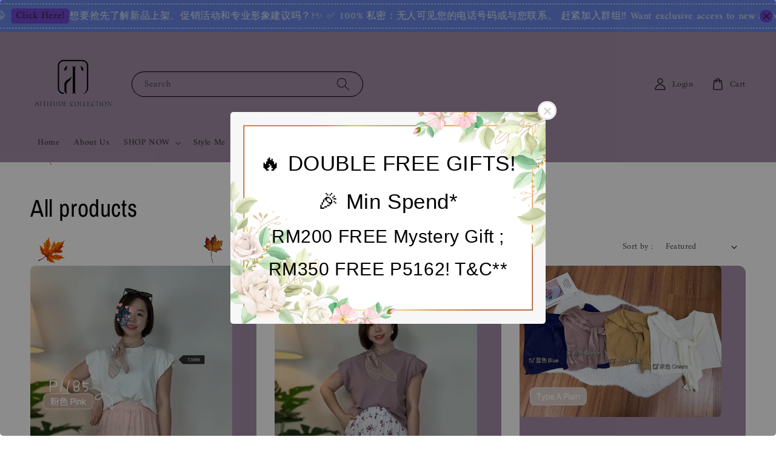

--- FILE ---
content_type: text/html; charset=UTF-8
request_url: https://www.attitudecollection17.com/collections/all?limit=24&page=10&sort=featured
body_size: 50059
content:
<!doctype html>
<!--[if lt IE 7]><html class="no-js lt-ie9 lt-ie8 lt-ie7" lang="en"> <![endif]-->
<!--[if IE 7]><html class="no-js lt-ie9 lt-ie8" lang="en"> <![endif]-->
<!--[if IE 8]><html class="no-js lt-ie9" lang="en"> <![endif]-->
<!--[if IE 9 ]><html class="ie9 no-js"> <![endif]-->
<!--[if (gt IE 9)|!(IE)]><!--> <html class="no-js"> <!--<![endif]-->
<head>
<script>
//load TrackerJS
!function(t,n,e,o,a){function d(t){var n=~~(Date.now()/3e5),o=document.createElement(e);o.async=!0,o.src=t+"?ts="+n;var a=document.getElementsByTagName(e)[0];a.parentNode.insertBefore(o,a)}t.MooTrackerObject=a,t[a]=t[a]||function(){return t[a].q?void t[a].q.push(arguments):void(t[a].q=[arguments])},window.attachEvent?window.attachEvent("onload",d.bind(this,o)):window.addEventListener("load",d.bind(this,o),!1)}(window,document,"script","//cdn.stat-track.com/statics/moosend-tracking.min.js","mootrack");
//tracker has to be initialized otherwise it will generate warnings and wont sendtracking events
mootrack('init', '7dc95905-45b8-46e9-8bde-f3b01f82a515');
</script>
<!-- Meta Pixel Code -->
<script>
!function(f,b,e,v,n,t,s)
{if(f.fbq)return;n=f.fbq=function(){n.callMethod?
n.callMethod.apply(n,arguments):n.queue.push(arguments)};
if(!f._fbq)f._fbq=n;n.push=n;n.loaded=!0;n.version='2.0';
n.queue=[];t=b.createElement(e);t.async=!0;
t.src=v;s=b.getElementsByTagName(e)[0];
s.parentNode.insertBefore(t,s)}(window,document,'script',
'https://connect.facebook.net/en_US/fbevents.js');
 fbq('init', '856171979632029'); 
fbq('track', 'PageView');
</script>
<noscript>
 <img height="1" width="1" 
src="https://www.facebook.com/tr?id=856171979632029&ev=PageView
&noscript=1"/>
</noscript>
<!-- End Meta Pixel Code -->
  <!-- Basic page needs ================================================== -->
  <meta charset="utf-8">
  <meta http-equiv="X-UA-Compatible" content="IE=edge,chrome=1">

  
  <link rel="icon" href="https://cdn.store-assets.com/s/166708/f/12745620.png" />
  

  <!-- Title and description ================================================== -->
  <title>
  All products &ndash; Attitude Collection
  </title>

  

  <!-- Social meta ================================================== -->
  

  <meta property="og:type" content="website">
  <meta property="og:title" content="All products">
  <meta property="og:url" content="https://www.attitudecollection17.com/collections/all">
  
    <meta property="og:image" content="https://cdn.store-assets.com/s/166708/f/12745620.png">
    <meta property="og:image:secure_url" content="https://cdn.store-assets.com/s/166708/f/12745620.png">
  


<meta property="og:description" content="We aim to bring fashionable and comfortable clothing for our customers to express themselves through our products. We will strive to provide excellence service and to expand our range of products in near future.

https://linktr.ee/AttitudeCollection">
<meta property="og:site_name" content="Attitude Collection">



  <meta name="twitter:card" content="summary">



  <meta name="twitter:site" content="@">





  <!-- Helpers ================================================== -->
  <link rel="canonical" href="https://www.attitudecollection17.com/collections/all">
  <meta name="viewport" content="width=device-width,initial-scale=1,maximum-scale=1">
  <meta name="theme-color" content="#CCA2A2">
  
  <script src="//ajax.googleapis.com/ajax/libs/jquery/1.11.0/jquery.min.js" type="text/javascript" ></script>
  
  <!-- Header hook for plugins ================================================== -->
  
<!-- ScriptTags -->
<script>window.__st={'p': 'collection', 'cid': ''};</script><script src='/assets/events.js'></script><script>(function(d,s,id){var js,fjs=d.getElementsByTagName(s)[0];if(d.getElementById(id))return;js=d.createElement(s);js.id=id;js.src='https://connect.facebook.net/en_US/sdk/xfbml.customerchat.js#xfbml=1&version=v6.0&autoLogAppEvents=1';fjs.parentNode.insertBefore(js,fjs);}(document,'script','facebook-jssdk'));</script><script>(function(){function asyncLoad(){var urls=['/assets/facebook-pixel.js?v=1.1.1751616808','/assets/traffic.js?v=1','https://apps.easystore.co/facebook-login/script.js?shop=attitudecollection.easy.co&t=1723695909','https://apps.easystore.co/mobile-messaging-share/script.js?shop=attitudecollection.easy.co&t=1502709409','https://apps.easystore.co/marketplace/shopee-malaysia/script.js?shop=attitudecollection.easy.co','https://chimpstatic.com/mcjs-connected/js/users/4822e3d083ab55dd1e6ed63a8/7e40c2957999d55625f4ffea5.js'];for(var i=0;i<urls.length;i++){var s=document.createElement('script');s.type='text/javascript';s.async=true;s.src=urls[i];var x=document.getElementsByTagName('script')[0];x.parentNode.insertBefore(s, x);}}window.attachEvent ? window.attachEvent('onload', asyncLoad) : window.addEventListener('load', asyncLoad, false);})();</script>
<!-- /ScriptTags -->

  
  
  <script src="https://store-themes.easystore.co/166708/themes/227369/assets/global.js?t=1769014811" defer="defer"></script>

  
  
  <script>
  (function(i,s,o,g,r,a,m){i['GoogleAnalyticsObject']=r;i[r]=i[r]||function(){
  (i[r].q=i[r].q||[]).push(arguments)},i[r].l=1*new Date();a=s.createElement(o),
  m=s.getElementsByTagName(o)[0];a.async=1;a.src=g;m.parentNode.insertBefore(a,m)
  })(window,document,'script','https://www.google-analytics.com/analytics.js','ga');

  ga('create', '', 'auto','myTracker');
  ga('myTracker.send', 'pageview');

  </script>
  
  <script src="/assets/storefront.js?id=914286bfa5e6419c67d1" type="text/javascript" ></script>
  

  <!-- CSS ================================================== -->
  <style>
      @font-face {
        font-family: 'Amiri';
        font-style: normal;
        font-weight: regular;
        src: local('Amiri regular'), local('Amiri-regular'), url(https://fonts.gstatic.com/s/amiri/v17/J7aRnpd8CGxBHqUpvrIw74NL.ttf) format('truetype');
      }

      @font-face {
        font-family: 'Archivo Narrow';
        font-style: normal;
        font-weight: regular;
        src: local('Archivo Narrow regular'), local('Archivo Narrow-regular'), url(https://fonts.gstatic.com/s/archivonarrow/v18/tss5ApVBdCYD5Q7hcxTE1ArZ0Zz8oY2KRmwvKhhvLFGKpHOtFCQ76Q.ttf) format('truetype');
      }

      :root {
        --font-body-family: 'Amiri', serif;
        --font-body-style: normal;
        --font-body-weight: 400;

        --font-heading-family: 'Archivo Narrow', sans-serif;
        --font-heading-style: normal;
        --font-heading-weight: 500;

        --color-heading-text: 0,0,0;
        --color-base-text: 0,0,0;
        --color-base-background-1: 255,255,255;
        --color-base-background-2: 255,255,255;
        
        --color-base-solid-button-labels: 0,0,0;
        --color-base-outline-button-labels: 5,28,98;
        
        --color-base-accent-1: 204,162,162;
        --color-base-accent-2: 204,162,162;
        --payment-terms-background-color: 255,255,255;

        --gradient-base-background-1: 255,255,255;
        --gradient-base-background-2: 255,255,255;
        --gradient-base-accent-1: 204,162,162;
        --gradient-base-accent-2: 204,162,162;

        --page-width: 145rem;
      }

      *,
      *::before,
      *::after {
        box-sizing: inherit;
      }

      html {
        box-sizing: border-box;
        font-size: 62.5%;
        height: 100%;
      }

      body {
        display: grid;
        grid-template-rows: auto auto 1fr auto;
        grid-template-columns: 100%;
        min-height: 100%;
        margin: 0;
        font-size: 1.5rem;
        letter-spacing: 0.06rem;
        line-height: 1.8;
        font-family: var(--font-body-family);
        font-style: var(--font-body-style);
        font-weight: var(--font-body-weight);
        
      }

      @media screen and (min-width: 750px) {
        body {
          font-size: 1.6rem;
        }
      }
   </style>
  
  <link href="https://store-themes.easystore.co/166708/themes/227369/assets/base.css?t=1769014811" rel="stylesheet" type="text/css" media="screen" />

  
  
<!-- Snippet:global/head: Modern -->
<script type="text/javascript" src="https://embed.modernapp.co/chat?code=a60b0b86f0bda2478643e05938db2a84" async></script>
<!-- /Snippet -->

<!-- Snippet:global/head: Shopee Malaysia -->
<link type="text/css" rel="stylesheet" href="https://apps.easystore.co/assets/css/marketplace/main.css?v1.71">
<!-- /Snippet -->

<!-- Snippet:global/head: Google Search Console -->
<meta name="google-site-verification" content="abc123">
<!-- /Snippet -->

<!-- Snippet:global/head: OnVoard AOV Progress Bar -->
<script>
  (function() {
    window.OnVoard = window.OnVoard || function() {
      (window.OnVoard.q = window.OnVoard.q || []).push(arguments);
    };
    var script = document.createElement("script");
    var parent = document.getElementsByTagName("script")[0].parentNode;
    script.async = 1;

    
    script.src = "https://scripts.onvoard.com/apps/loader.js";
    
    parent.appendChild(script);
  })();
</script>


<script>

var ovData = {};
ovData["ecommerce_platform"] = "easystore";
ovData["account_id"] = "acct_xojncmvvjht4ij4";


  ovData["template"] = "collection";
  ovData["cart"] = {"item_count":0,"total_price":0,"announcements":[]};
  ovData["product"] = "";
  ovData["shop"] = {};
  ovData["customer"] = {};

  
    ovData["shop"] = {
      "currency": "MYR",
      "domain": "www.attitudecollection17.com",
      "url": "https://www.attitudecollection17.com",
      "money_format": "<span class=money data-ori-price='{{amount}}'>RM {{amount}} </span>",
    };
  

  

  window.OnVoardData = ovData;
</script>

<!-- /Snippet -->


  <script>document.documentElement.className = document.documentElement.className.replace('no-js', 'js');</script>
</head>

<body id="all-products" class="template-collection" >
	
  
<!-- Snippet:global/body_start: Announcement Bar -->
<link rel="stylesheet" href="https://apps.easystore.co/assets/css/annoucement-bar/marquee.css?v1.04">

<div id="announcement-bar" name="announcement-bar" style="
    border: unset;
    padding: 6px 0px;
    margin: 0px;
    z-index:2999;
    background:rgb(107, 136, 230);
    color:rgba(232, 242, 239, 0.97);
    position: -webkit-sticky; position: sticky; top: 0;
">

  <input type="hidden" id="total_announcement_left" name="total_announcement_left" value="4">
  <input type="hidden" id="locale" name="locale" value="en_US">

  <div class="app_marquee-wrapper" style="
    padding: 4px 0px;
    border-top: 1px dashed;
    border-bottom: 1px dashed;
    border-color: rgba(232, 242, 239, 0.97);
  ">
    <div class="app_marquee-container">
              <div id="announcement_bar_0" class="announcement_bar_0 announcement_bar-content">
          <span class="marquee-msg">🔥Buy 4 FREE 4🔥 🔥买4送4件🔥 好多姐妹都入手‼️ 真的太值得了‼️ 内衣买4件送4件内裤✅ 超超值得🤩 送完内裤就会暂停这个活动了咯😉</span>
                      <a class="announcement-bar-button" href="https://www.attitudecollection17.com/products/-bestseller-cc9280-cc9580-bra" style="color: rgb(42, 37, 37); background: rgb(113, 71, 210);">Click Here!</a>
                              <input type="hidden" id="expired_at_0" name="expired_at_0" value="2024-06-06 23:59">
        </div>
              <div id="announcement_bar_1" class="announcement_bar_1 announcement_bar-content">
          <span class="marquee-msg">想要抢先了解新品上架、促销活动和专业形象建议吗？?✨  ✅ 100% 私密：无人可见您的电话号码或与您联系。  赶紧加入群组‼   Want exclusive access to new arrivals, secret promotions, and expert advice BEFORE anyone else? ?✨  ✅100% Private: No one can see your number or contact you.  Join Our Community Now‼</span>
                      <a class="announcement-bar-button" href="https://chat.whatsapp.com/EBdEu90SfRXCUBSPnpW7AF" style="color: rgb(42, 37, 37); background: rgb(113, 71, 210);">Join Now!</a>
                              <input type="hidden" id="expired_at_1" name="expired_at_1" value="2024-05-30 00:00">
        </div>
              <div id="announcement_bar_2" class="announcement_bar_2 announcement_bar-content">
          <span class="marquee-msg">Color and Style Analysis include Full Color Identification Report + Style Identification Report include Color References + Style Refences / 包含： 色彩鉴定报告 风格鉴定报告 + 色彩参考资料 风格参考资料</span>
                      <a class="announcement-bar-button" href="https://wa.me/60177955798" style="color: rgb(42, 37, 37); background: rgb(113, 71, 210);">Know MORE</a>
                              <input type="hidden" id="expired_at_2" name="expired_at_2" value="2024-12-27 00:00">
        </div>
              <div id="announcement_bar_3" class="announcement_bar_3 announcement_bar-content">
          <span class="marquee-msg">Transform Your Image – Start with a Free Chat! 改变您的形象——从免费聊天开始！Limited Slot! 名额有限！</span>
                      <a class="announcement-bar-button" href="https://wa.me/60177955798" style="color: rgb(42, 37, 37); background: rgb(113, 71, 210);">Chat with us to know more!</a>
                              <input type="hidden" id="expired_at_3" name="expired_at_3" value="2025-03-23 00:00">
        </div>
          </div>

          <span id="announcement-close-button" name="announcement-close-button" class="announcement-close-button" style="color: rgb(42, 37, 37); background: rgb(113, 71, 210);">
        <svg xmlns="http://www.w3.org/2000/svg" viewBox="0 0 24 24" fill="none" stroke="currentColor" stroke-linecap="round" stroke-linejoin="round" width="20" height="20" stroke-width="2">
          <path d="M18 6l-12 12"></path>
          <path d="M6 6l12 12"></path>
        </svg>
      </span>
      </div>
</div>



<script>
  var is_top_enabled = 1;
  if (is_top_enabled) {
    // Prevent announcement bar block header
    setTimeout(() => {
      let header = document.querySelector('#easystore-section-header');
      let topbar = document.querySelector('.sticky-topbar');
      let announcementBar = document.querySelector('#announcement-bar');

      if (announcementBar) {
          let height = announcementBar.offsetHeight + 'px';
          if (header) header.style.top = height;
          if (topbar) topbar.style.top = height;
      }
    }, 2000);
  }

  setInterval(function () {
      let total_announcement = parseInt("4", 10);
      let total_announcement_left = parseInt(document.querySelector("#total_announcement_left").value, 10);

      for (let i = 0; i <= total_announcement; i++) {
          let startDate = new Date();
          let endDateStr = document.querySelector(`#expired_at_${i}`)?.value;
          let endDate = endDateStr ? new Date(endDateStr.replace(/-/g, "/")) : new Date();
          let seconds = (endDate.getTime() - startDate.getTime()) / 1000;

          let days = Math.floor(seconds / 86400);
          let hours = Math.floor((seconds % 86400) / 3600);
          let mins = Math.floor((seconds % 3600) / 60);
          let secs = Math.floor(seconds % 60);

          function translate(key, locale, values = 1) {
              if (locale === "zh_TW") {
                  let translations = {
                      day: "天",
                      hour: "小時",
                      min: "分鐘",
                      sec: "秒"
                  };
                  return translations[key] || key;
              } else {
                  let singularPlural = { day: "Day", hour: "Hour", min: "Min", sec: "Sec" };
                  let plural = { day: "Days", hour: "Hours", min: "Mins", sec: "Secs" };
                  if (key in singularPlural) {
                      return values > 1 ? plural[key] : singularPlural[key];
                  }
                  return key;
              }
          }


          let countdownElement = document.querySelector(`#announcementBar_countdown_${i}`);
          if (countdownElement && seconds > 0) {
            let locale = document.querySelector("#locale")?.value || "en";
            let countdownItems = document.querySelectorAll(`.announcementBar_countdown_${i}`);
            countdownItems.forEach(item => {
                item.style.display = '';
                item.innerHTML = `
                    <div>
                        <span>${days}</span> <small>${translate('day', locale, days)}</small>
                    </div>
                    <div>
                        <span>${hours}</span> <small>${translate('hour', locale, hours)}</small>
                    </div>
                    <div>
                        <span>${mins}</span> <small>${translate('min', locale, mins)}</small>
                    </div>
                    <div>
                        <span>${secs}</span> <small>${translate('sec', locale, secs)}</small>
                    </div>
                `;
            });
          } else if (countdownElement && seconds <= 0) {
              let bar = document.querySelector(`#announcement_bar_${i}`);
              if (bar) bar.remove();
              total_announcement_left -= 1;
              document.querySelector("#total_announcement_left").value = total_announcement_left;
          }
      }

      showOrHide(total_announcement_left);
  }, 1000);

  function showOrHide(total_announcement_left) {
      let prevButton = document.querySelector("#previous-announcement-bar-button");
      let nextButton = document.querySelector("#next-announcement-bar-button");
      let closeButton = document.querySelector("#announcement-close-button");
      let announcementBar = document.querySelector("#announcement-bar");
      let announcementBarTop = document.querySelector("#announcement-bar-top");
      let header = document.querySelector("#easystore-section-header");
      let topbar = document.querySelector(".sticky-topbar");

      if (total_announcement_left <= 1) {
          if (prevButton) prevButton.style.display = 'none';
          if (nextButton) nextButton.style.display = 'none';
      } else {
          if (prevButton) prevButton.style.display = 'block';
          if (nextButton) nextButton.style.display = 'block';
      }

      if (total_announcement_left === 0) {
          if (closeButton) closeButton.style.display = 'none';
          if (announcementBar) announcementBar.style.display = 'none';
          if (announcementBarTop) announcementBarTop.style.display = 'none';
          if (header) header.style.top = '0px';
          if (topbar) topbar.style.top = '0px';
      }
  }

  let closeButton = document.querySelector("#announcement-close-button");
  if (closeButton) {
      closeButton.addEventListener('click', () => {
          let announcementBar = document.querySelector("#announcement-bar");
          let announcementBarTop = document.querySelector("#announcement-bar-top");
          let header = document.querySelector("#easystore-section-header");
          let topbar = document.querySelector(".sticky-topbar");

          if (announcementBar) announcementBar.style.display = 'none';
          if (announcementBarTop) announcementBarTop.style.display = 'none';
          if (header) header.style.top = '';
          if (topbar) topbar.style.top = '';
      });
  }

</script>


<script>
  (function initializeMarquee() {
    const marqueeWrapper = document.querySelector(`#announcement-bar .app_marquee-wrapper`);
    const marqueeContainer = document.querySelector(`#announcement-bar .app_marquee-container`);

    if (!marqueeWrapper || !marqueeContainer) return;

    const children = Array.from(marqueeContainer.children);

    // Calculate the total width of children
    let totalWidth = children.reduce((acc, child) => acc + child.offsetWidth, 0);
    const screenWidth = window.innerWidth;

    // Clone children until the total width exceeds the screen width
    if(totalWidth > 5){
      while (totalWidth < screenWidth * 3) {
        children.forEach(child => {
          const clone = child.cloneNode(true);
          marqueeContainer.appendChild(clone);
          totalWidth += clone.offsetWidth;
        });
      }
    }

    // Clone the marquee container
    const clonedContainer = marqueeContainer.cloneNode(true);
    marqueeWrapper.appendChild(clonedContainer);
  })();
</script>

<!-- /Snippet -->

<!-- Snippet:global/body_start: Easy Pop Up -->
<style>
  .easy_popup-app-style {
    background-position: center;
    vertical-align: middle;
    justify-content: center;
    text-align: center;
    position: absolute;
    top: 50%;
    left: 50%;
    margin-right: -55%;
    transform: translate(-50%, -50%);
    padding: 3em;
  }

  @media  only screen and (max-width: 480px) {
    .easy_popup-app-style {
      background-position: center;
      vertical-align: middle;
      justify-content: center;
      text-align: center;
      padding: 1em;
      position: absolute;
      top: 50%;
      left: 50%;
      margin-right: -50%;
      transform: translate(-50%, -50%)
    }
  }

  .easy_popup-app-modal-window {
    border: 0px solid #E8E8E8;
    border-radius: 5px;
    position: fixed;
    top: 0;
    right: 0;
    bottom: 0;
    left: 0;
    width: 100vw;
    height: 100vh;
    display: flex;
    align-items: center;
    justify-content: center;
    z-index: 100000;
    background-color: rgba(0, 0, 0, 0.45);
  }

  .easy_popup-app-container {
    border: 0px solid #E0E0E0;
    border-radius: 5px;
    height: 350px;
    width: 90%;
    max-width: 520px;
    position: relative;
    display: block;
    background-repeat: no-repeat;
    background-position: center;
  }

  .easy_popup-app-discount-container{
    height: 300px;
    max-width: 600px;
    position: relative;
    display: block;
    background-repeat: no-repeat;
    background-position: center;
  }

  .new_easy_popup-app-container {
    height: 450px;
    width: 90%;
    max-width: 520px;
    margin: auto;
    box-sizing: border-box;
    position: relative;
    display: block;
    overflow: visible;
    background-repeat: no-repeat;
    background-position: center;
    justify-content: center;
    transform-origin: top left;
    border: 0px solid #E8E8E8;
    border-radius: 5px;
    background: white;
    background-size: contain;
  }

  .new_upper_easy_popup-app-container {
    height: 200px;
    max-width: 520px;
    width: 100%;
    border-radius: 5px 5px 0 0;
  }

  .new_lower_easy_popup-app-container {
    width: 100%;
    max-width: 520px;
    position: relative;
    background: white;
    text-align: center;
    display: flex;
    justify-content: center;
    align-items: center;
    border-radius: 0 0 5px 5px;
  }

  @media  only screen and (max-width: 480px) {
    .easy_popup-app-container {
      height: 238px;
    }
  }

  .easy_popup-app-title {
    font-size: 35px;
  }

  @media  only screen and (max-width: 480px) {
    .easy_popup-app-title {
      font-size: 35px !important;
    }
  }

  .easy_popup-app-content {
    font-size: 30px;
    margin-bottom: 10px;
  }

  @media  only screen and (max-width: 480px) {
    .easy_popup-app-content {
      font-size: 20px !important;
      margin-bottom: 10px;
    }
  }

  .easy_popup-app-close {
    position: absolute;
    right: -18px;
    top: -18px;
    width: 31px;
    height: 31px;
    padding: 5px 5px 5px 5px;
    border: 3px solid #E8E8E8;
    border-radius: 50px;
    background-color: #FFFFFF;
    display: block !important;
    box-sizing: border-box;
  }

  .easy_popup-app-close:hover {
    opacity: 1;
  }

  .easy_popup-app-close:before,
  .easy_popup-app-close:after {
    position: absolute;
    left: 11.7px;
    top: 5.5px;
    content: ' ';
    height: 15px;
    width: 2px;
    background-color: #CBCBCB;
  }

  .easy_popup-app-close:before {
    transform: rotate(45deg);
  }

  .easy_popup-app-close:after {
    transform: rotate(-45deg);
  }

  .easy_popup-app-noscroll {
    position: fixed;
    overflow: hidden;
    height: 100%;
    width: 100%;
  }

  .easy_popup-Short {
    width: 200px;
    padding: 5px;
    height: 45px;
    border-radius: 5px;
    border: 0px;
    display: inline-block;
    text-decoration: none;
    padding: 10px 50px;
    margin: 14px;
    box-shadow: 0px 2px 5px rgb(0 0 0 / 15%);
    transition: .4s;
  }

  .easy_popup-Short:hover,
  .easy_popup-Short:focus {
    box-shadow: 0px 2px 5px rgb(0 0 0 / 25%);
    transform: scale(.99);
    opacity: 0.9;
  }

  .easy_popup-Long {
    width: 100%;
    max-width: 300px;
    border: 0;
    border-radius: 5px;
    display: inline-block;
    text-decoration: none;
    margin-top: 14px;
    box-shadow: 0px 2px 5px rgb(0 0 0 / 15%);
    transition: .4s;
    padding: 15px 25px;
    font-weight: bold;
    line-height: 1.1;
  }

  .easy_popup-Long:hover,
  .easy_popup-Long:focus {
    box-shadow: 0px 2px 5px rgb(0 0 0 / 25%);
    transform: scale(.99);
    opacity: 0.9;
  }

  .easy_popup-Border {
    display: inline-block;
    text-decoration: none;
    padding: 10px 52px;
    margin-top: 14px;
    box-shadow: 0px 2px 5px rgb(0 0 0 / 15%);
    border: 2px solid;
    background: none;
    border-radius: 3px;
    transition: .4s;
  }

  .easy_popup-Border:hover,
  .easy_popup-Border:focus {
    box-shadow: 0px 2px 5px rgb(0 0 0 / 25%);
    transform: scale(.99);
    opacity: 0.9;
  }

  .easy_popup-noimage {
    background-color: #BAA7E4;
  }

  @media  only screen and (max-width: 360px) {
    .easy_popup-withimage {
      background-image: url("https://s3.dualstack.ap-southeast-1.amazonaws.com/app-assets.easystore.co/apps/405/Floral.jpg");
      background-size: contain;
      vertical-align: middle;
    }
  }

  @media  only screen and (min-width: 361px) {
    .easy_popup-withimage {
      background-image: url("https://s3.dualstack.ap-southeast-1.amazonaws.com/app-assets.easystore.co/apps/405/Floral.jpg");
      background-size: cover;
      vertical-align: middle;
    }
  }

  @media  only screen and (max-width: 360px) {
    .easy_popup-withcustomimage {
      background-image: url();
      background-size: contain;
      vertical-align: middle;
    }
  }

  @media  only screen and (min-width: 361px) {
    .easy_popup-withcustomimage {
      background-image: url();
      background-size: cover;
      vertical-align: middle;
    }
  }

  #copyIcon:hover {
    fill: #D9D9D9;
  }

</style>

<body>

  <div id="modalcontainer" style='display:none'  class="easy_popup-app-modal-window">
    <div class="new_easy_popup-app-container" style="height: auto">
      <div id="popup" class="new_upper_easy_popup-app-container" style="height: auto">
                  <img src="https://s3.dualstack.ap-southeast-1.amazonaws.com/app-assets.easystore.co/apps/405/Floral.jpg" width="100%">
              </div>
      <div class="new_lower_easy_popup-app-container" style="padding: 20px;">
        <section id="enter_section" style="width: 100%; max-width: 300px;">
          <div>
            <div id="modaltitle" class="easy_popup-app-title" style="margin-bottom: 5px;text-align: center; display: flex; justify-content: center; align-items: center; color: #000000;  line-height: 1;">
            🔥 DOUBLE FREE GIFTS! 🎉 Min Spend*
            </div>
            <div id="modalcontent" class="easy_popup-app-content" style=" text-align: center; display: flex; justify-content: center; align-items: center; color: #000000; margin: 5px; padding: 0; line-height: 1.5;">
            RM200 FREE Mystery Gift ; RM350 FREE P5162!
T&amp;C**
            </div>
          </div>
          <div style="text-align: center; display: flex; justify-content: center; align-items: center;">
            <form id="emailForm" action="https://apps.easystore.co/easy-pop-up/proxy/insert-customer" method="post" style="width: 100%;">
              <div style="margin: 20px 0; margin-bottom: 6px;width:100%; max-width: 300px; height: 45px; border: 1px solid #D9D9D9; border-radius: 5px; color: black; font-size: 18px; text-align: left; display: flex; justify-content: left; align-items: center;">
                <svg width="25px" height="25px" viewBox="0 0 24 24" fill="none" xmlns="http://www.w3.org/2000/svg" style="margin: 10px;"><path d="M4 7.00005L10.2 11.65C11.2667 12.45 12.7333 12.45 13.8 11.65L20 7" stroke="#C5C5C5" stroke-width="2" stroke-linecap="round" stroke-linejoin="round"/>
                  <rect x="3" y="5" width="18" height="14" rx="2" stroke="#C5C5C5" stroke-width="2" stroke-linecap="round"/>
                </svg>
                <input id="emailInput" name="emailInput" type="email"  placeholder="youremail@gmail.com" style="margin:0;box-shadow: none;outline: none;width: 100%;max-width: 300px; height: 43px; border: 0px; border-radius: 5px; " required>
              </div>
              <button id="submitButton" class="easy_popup-Long" style="width: 100%;max-width: 300px; margin-top: 0px; color: #FFFFFF; font-size: 17px; background: #495BD5;" >
                Subscribe
              </button>
            </form>
        </section>

        <section id ="discount_code_section"  style="width: 100%; max-width: 300px; display:none;">
            <div style="text-align: center; display: flex; justify-content: center; align-items: center;" >
              <input id="emailInput2"   name="emailInput2" type="email" readonly style="font-size:0px; color: white;border:0px;" hidden>
              <input id="domain"   name="domain"  readonly style="font-size:0px; color: white;border:0px;" hidden >
            </div>
            <div>
              <b style="font-size:28px;margin: 0; padding: 0; line-height: 1;">Enjoy your discount!</b>
              <div style="font-size:16px;margin: 0; padding: 10px; line-height: 1;">You can apply the discount code during checkout</div>
            </div>
            <div style="margin-top:5px;">
              <div style="text-align: center; justify-content: center; align-items: center; display: block;">
                <div style="margin: 5px;  max-width: 300px; height: 45px; border: 1px solid #D9D9D9; border-radius: 5px; color: black; font-size: 18px; text-align: center; display: flex; justify-content: center; align-items: center;">
                <div style="margin:0px;max-width: 300px; height: 45px; border: 0px solid #D9D9D9; border-radius: 0px; color: #ccc; font-size: 18px;text-align: center; display: flex; justify-content: center; align-items: center; ">
                    <div>WLCOME123</div>
                  </div>
                  <svg id="copyIcon" width="25px" height="25px" viewBox="0 0 24 24" fill="none" xmlns="http://www.w3.org/2000/svg" style="cursor: pointer; margin: 10px; text-align: right; display: flex; justify-content: right; align-items: center; " onclick="copyToClipboard()">
                    <path d="M6 11C6 8.17157 6 6.75736 6.87868 5.87868C7.75736 5 9.17157 5 12 5H15C17.8284 5 19.2426 5 20.1213 5.87868C21 6.75736 21 8.17157 21 11V16C21 18.8284 21 20.2426 20.1213 21.1213C19.2426 22 17.8284 22 15 22H12C9.17157 22 7.75736 22 6.87868 21.1213C6 20.2426 6 18.8284 6 16V11Z" stroke="#D9D9D9" stroke-width="1.5"></path> <path d="M6 19C4.34315 19 3 17.6569 3 16V10C3 6.22876 3 4.34315 4.17157 3.17157C5.34315 2 7.22876 2 11 2H15C16.6569 2 18 3.34315 18 5" stroke="#D9D9D9" stroke-width="1.5"></path>
                  </svg>
                </div>
                <a href="/collections/all" class="easy_popup-Long" style="cursor: pointer;margin-top: 0px; color: #FFFFFF; font-size: 17px; background: #495BD5;display: flex;justify-content: center;align-items: center;">
                  Shop Now
                </a>
              </div>
        </section>
      </div>
      <a href="javascript:void(0);" class="easy_popup-app-close" onclick="PopUp('hide')"></a>
    </div>
  </div>

  <div id="modalcontainer2" style='display:none'  class="easy_popup-app-modal-window" onclick="PopUp('hide')">
    <div class="new_easy_popup-app-container">
      <div id="popup" class="new_upper_easy_popup-app-container easy_popup-withimage">
      </div>
      <div class="new_lower_easy_popup-app-container">
        <section  >
          <div style="">
          <div style="margin: 0 0 30px 0;">
            <div id="modaltitle" class="easy_popup-app-title" style="text-align: center; display: flex; justify-content: center; align-items: center; color: #000000; margin: 15px; padding: 0; line-height: 1;">
             🔥 DOUBLE FREE GIFTS! 🎉 Min Spend*
            </div>
            <div id="modalcontent" class="easy_popup-app-content" style="margin: 0; text-align: center; display: flex; justify-content: center; align-items: center; color: #000000; margin: 0; padding: 0; line-height: 1.5;">
             RM200 FREE Mystery Gift ; RM350 FREE P5162!
T&C**
            </div>
          </div>
            
        </section>
      </div>
      <a href="javascript:void(0);" class="easy_popup-app-close" onclick="PopUp('hide')"></a>
    </div>
  </div>

  <div id="modalcontainer3" style='display:none'  class="easy_popup-app-modal-window" onclick="PopUp('hide')">
    <div id="popup" class="easy_popup-app-container easy_popup-withimage">
      <section class="easy_popup-app-style" style="font-family: arial">
        <div id="modaltitle" class="easy_popup-app-title" style=" color: #000000;">
          🔥 DOUBLE FREE GIFTS! 🎉 Min Spend*
        </div>
        <div id="modalcontent" class="easy_popup-app-content" style=" color: #000000;">
          RM200 FREE Mystery Gift ; RM350 FREE P5162!
T&C**
        </div>
        
      </section>

      <a href="javascript:void(0);" class="easy_popup-app-close" onclick="PopUp('hide')"></a>
    </div>
  </div>

  <script>
  function redirect(){
    window.location.replace("/collections/all");
  }

  document.getElementById('emailForm').addEventListener('submit', async (e) => {
    e.preventDefault();

    try {
      const response = await fetch('/apps/easypopup/insert-customer', {
        method: 'POST',
        headers: {
          'Accept': 'application/json',
          'Content-Type': 'application/json',
        },
        body: JSON.stringify({
      'email': document.getElementById('emailInput').value,
      'shop': window.location.hostname,
    }),
      });
      console.log(response);
      if (!response.ok) {
        console.error('Failed to insert customer');
      }
      const responseData = await response.json();
        console.log('Customer inserted successfully:', responseData);

    } catch (error) {
      console.error('Error:', error);
    }
  });

    function copyToClipboard() {
      var textToCopy = "WLCOME123";
      var tempInput = document.createElement("input");

      tempInput.value = textToCopy;
      document.body.appendChild(tempInput);
      tempInput.select();
      document.execCommand("copy");
      document.body.removeChild(tempInput);

      var copyIcon = document.getElementById("copyIcon");
      copyIcon.style.pointerEvents = "none";
      copyIcon.setAttribute("fill", "#888888");

    }

    function showDiscountCode(emailInputValue) {
      document.getElementById("discount_code_section").style.display = "block";
      document.getElementById("enter_section").style.display = "none";
      document.getElementById('emailInput2').value = emailInputValue;
      var domain = window.location.hostname;
      document.getElementById('domain').value=domain;
    }

    document.getElementById('emailForm').addEventListener('submit', function (e) {
        e.preventDefault();
        var emailInputValue = document.getElementById('emailInput').value;
        showDiscountCode(emailInputValue);
    });

    var newFeature_enable = "false";
    var layout_option = "full_dialog";

    function PopUp(hideOrshow) {
      if (hideOrshow == 'hide' || window.location.href.indexOf("checkout") > -1) {
        document.getElementById('modalcontainer').style.display = "none";
        document.getElementById('modalcontainer2').style.display = "none";
        document.getElementById('modalcontainer3').style.display = "none";
        document.getElementsByTagName("body")[0].classList.remove("easy_popup-app-noscroll");
      } else if (sessionStorage.getItem("popupWasShown") == null) {
        sessionStorage.setItem("popupWasShown", 1);
        if(newFeature_enable=='true' ){
          document.getElementById('modalcontainer').removeAttribute('style');
        }else if(newFeature_enable=='false' && layout_option=='top_bottom')
        {
          document.getElementById('modalcontainer2').removeAttribute('style');
        }else{
          document.getElementById('modalcontainer3').removeAttribute('style');
        }
        document.getElementsByTagName("body")[0].classList.add("easy_popup-app-noscroll");
      }
    }

    window.onload = function() {
    document.getElementById("modaltitle").innerHTML = document.getElementById("modaltitle").innerText;
    document.getElementById("modalcontent").innerHTML = document.getElementById("modalcontent").innerText;
      setTimeout(function() {
        PopUp('show');
      }, 0);
    }

  </script>
<script defer src="https://static.cloudflareinsights.com/beacon.min.js/vcd15cbe7772f49c399c6a5babf22c1241717689176015" integrity="sha512-ZpsOmlRQV6y907TI0dKBHq9Md29nnaEIPlkf84rnaERnq6zvWvPUqr2ft8M1aS28oN72PdrCzSjY4U6VaAw1EQ==" data-cf-beacon='{"version":"2024.11.0","token":"94ca8a8e3f494c8f9219cdfb2f2e5886","r":1,"server_timing":{"name":{"cfCacheStatus":true,"cfEdge":true,"cfExtPri":true,"cfL4":true,"cfOrigin":true,"cfSpeedBrain":true},"location_startswith":null}}' crossorigin="anonymous"></script>
</body>

<!-- /Snippet -->

<!-- Snippet:global/body_start: Console Extension -->
<div id='es_console' style='display: none;'>166708</div>
<!-- /Snippet -->
<link href="/assets/css/wishlist.css?v1.02" rel="stylesheet" type="text/css" media="screen" />
<link rel="stylesheet" href="https://cdnjs.cloudflare.com/ajax/libs/font-awesome/4.5.0/css/font-awesome.min.css">

<script src="/assets/js/wishlist/wishlist.js" type="text/javascript"></script>
	
 	<style>
  header {
    --logo-width: 140px;
  }
  .header-wrapper,
  .header-wrapper .list-menu--disclosure,
  .header-wrapper .search-modal{
    background-color: #A58FAA;
  }
  .header-wrapper .search-modal .field__input{
    background-color: rgb(var(--color-background));
  }
  .header-wrapper summary .icon-caret,
  .header-wrapper .header__menu-item a,
  .header-wrapper .list-menu__item,
  .header-wrapper .link--text{
    color: #312D2D;
  }
  
  .search-modal__form{
    position: relative;
  }
  
  .dropdown {
    display: none;
    position: absolute;
    top: 100%;
    left: 0;
    width: 100%;
    padding: 5px 0;
    background-color: #fff;
    color:#000;
    z-index: 1000;
    border-bottom-left-radius: 15px;
    border-bottom-right-radius: 15px;
    border: 1px solid rgba(var(--color-foreground), 1);
    border-top: none;
    overflow-x: hidden;
    overflow-y: auto;
    max-height: 350px;
  }
  
  .dropdown-item {
    padding: 0.4rem 2rem;
    cursor: pointer;
    line-height: 1.4;
    overflow: hidden;
    text-overflow: ellipsis;
    white-space: nowrap;
  }
  
  .dropdown-item:hover{
    background-color: #f3f3f3;
  }
  
  .search__input.is-focus{
    border-radius: 15px;
    border-bottom-left-radius: 0;
    border-bottom-right-radius: 0;
    border: 1px solid rgba(var(--color-foreground), 1);
    border-bottom: none;
    box-shadow: none;
  }
  
  .clear-all {
    text-align: right;
    padding: 0 2rem 0.2rem;
    line-height: 1;
    font-size: 70%;
    margin-bottom: -2px;
  }
  
  .clear-all:hover{
    background-color: #fff;
  }
  
  .search-input-focus .easystore-section-header-hidden{
    transform: none;
  }
  .referral-notification {
    position: absolute;
    top: 100%;
    right: 0;
    background: white;
    border: 1px solid #e0e0e0;
    border-radius: 8px;
    box-shadow: 0 4px 12px rgba(0, 0, 0, 0.15);
    width: 280px;
    z-index: 1000;
    padding: 16px;
    margin-top: 8px;
    font-size: 14px;
    line-height: 1.4;
  }
  
  .referral-notification::before {
    content: '';
    position: absolute;
    top: -8px;
    right: 20px;
    width: 0;
    height: 0;
    border-left: 8px solid transparent;
    border-right: 8px solid transparent;
    border-bottom: 8px solid white;
  }
  
  .referral-notification::after {
    content: '';
    position: absolute;
    top: -9px;
    right: 20px;
    width: 0;
    height: 0;
    border-left: 8px solid transparent;
    border-right: 8px solid transparent;
    border-bottom: 8px solid #e0e0e0;
  }
  
  .referral-notification h4 {
    margin: 0 0 8px 0;
    color: #2196F3;
    font-size: 16px;
    font-weight: 600;
  }
  
  .referral-notification p {
    margin: 0 0 12px 0;
    color: #666;
  }
  
  .referral-notification .referral-code {
    background: #f5f5f5;
    padding: 8px;
    border-radius: 4px;
    font-family: monospace;
    font-size: 13px;
    text-align: center;
    margin: 8px 0;
    border: 1px solid #ddd;
  }
  
  .referral-notification .close-btn {
    position: absolute;
    top: 8px;
    right: 8px;
    background: none;
    border: none;
    font-size: 18px;
    color: #999;
    cursor: pointer;
    padding: 0;
    width: 20px;
    height: 20px;
    line-height: 1;
  }
  
  .referral-notification .close-btn:hover {
    color: #333;
  }
  
  .referral-notification .action-btn {
    background: #2196F3;
    color: white;
    border: none;
    padding: 8px 16px;
    border-radius: 4px;
    cursor: pointer;
    font-size: 12px;
    margin-right: 8px;
    margin-top: 8px;
  }
  
  .referral-notification .action-btn:hover {
    background: #1976D2;
  }
  
  .referral-notification .dismiss-btn {
    background: transparent;
    color: #666;
    border: 1px solid #ddd;
    padding: 8px 16px;
    border-radius: 4px;
    cursor: pointer;
    font-size: 12px;
    margin-top: 8px;
  }
  
  .referral-notification .dismiss-btn:hover {
    background: #f5f5f5;
  }
  .referral-modal__dialog {
    transform: translate(-50%, 0);
    transition: transform var(--duration-default) ease, visibility 0s;
    z-index: 10000;
    position: fixed;
    top: 20vh;
    left: 50%;
    width: 100%;
    max-width: 350px;
    box-shadow: 0 4px 12px rgba(0, 0, 0, 0.15);
    border-radius: 12px;
    background-color: #fff;
    color: #000;
    padding: 20px;
    text-align: center;
  }

  .modal-overlay.referral-modal-overlay {
    position: fixed;
    top: 0;
    left: 0;
    width: 100%;
    height: 100%;
    background-color: rgba(0, 0, 0, 0.7);
    z-index: 2001;
    display: block;
    opacity: 1;
    transition: opacity var(--duration-default) ease, visibility 0s;
  }
</style>

<link rel="preload" href="https://store-themes.easystore.co/166708/themes/227369/assets/section-header.css?t=1769014811" as="style" onload="this.onload=null;this.rel='stylesheet'">
<link rel="preload" href="https://store-themes.easystore.co/166708/themes/227369/assets/component-list-menu.css?t=1769014811" as="style" onload="this.onload=null;this.rel='stylesheet'">
<link rel="preload" href="https://store-themes.easystore.co/166708/themes/227369/assets/component-menu-drawer.css?t=1769014811" as="style" onload="this.onload=null;this.rel='stylesheet'">
<link rel="preload" href="https://store-themes.easystore.co/166708/themes/227369/assets/component-cart-notification.css?v1.1?t=1769014811" as="style" onload="this.onload=null;this.rel='stylesheet'">

<script src="https://store-themes.easystore.co/166708/themes/227369/assets/cart-notification.js?t=1769014811" defer="defer"></script>
<script src="https://store-themes.easystore.co/166708/themes/227369/assets/details-modal.js?t=1769014811" defer="defer"></script>

<svg xmlns="http://www.w3.org/2000/svg" class="hidden">
  <symbol id="icon-search" viewbox="0 0 18 19" fill="none">
    <path fill-rule="evenodd" clip-rule="evenodd" d="M11.03 11.68A5.784 5.784 0 112.85 3.5a5.784 5.784 0 018.18 8.18zm.26 1.12a6.78 6.78 0 11.72-.7l5.4 5.4a.5.5 0 11-.71.7l-5.41-5.4z" fill="currentColor"/>
  </symbol>

  <symbol id="icon-close" class="icon icon-close" fill="none" viewBox="0 0 18 17">
    <path d="M.865 15.978a.5.5 0 00.707.707l7.433-7.431 7.579 7.282a.501.501 0 00.846-.37.5.5 0 00-.153-.351L9.712 8.546l7.417-7.416a.5.5 0 10-.707-.708L8.991 7.853 1.413.573a.5.5 0 10-.693.72l7.563 7.268-7.418 7.417z" fill="currentColor">
  </symbol>
</svg>


<div id="easystore-section-header">
  <div class="header-wrapper header-wrapper--border-bottom">
    <header class="header header--middle-left page-width header--has-menu" itemscope itemtype="http://schema.org/Organization">
      <header-drawer data-breakpoint="tablet">
        <details class="menu-drawer-container menu-opening">
          <summary class="header__icon header__icon--menu header__icon--summary link link--text focus-inset" aria-label="Menu" role="button" aria-expanded="true" aria-controls="menu-drawer">
            <span>
              


    <svg class="icon icon-hamburger " data-name="Layer 1" xmlns="http://www.w3.org/2000/svg" viewBox="0 0 600 600"><path d="M32.5,65h535a25,25,0,0,0,0-50H32.5a25,25,0,0,0,0,50Z" fill="currentColor"/><path d="M567.5,275H32.5a25,25,0,0,0,0,50h535a25,25,0,0,0,0-50Z" fill="currentColor"/><path d="M567.5,535H32.5a25,25,0,0,0,0,50h535a25,25,0,0,0,0-50Z" fill="currentColor"/></svg>

  

              


    <svg class="icon icon-close " data-name="Layer 1" xmlns="http://www.w3.org/2000/svg" viewBox="0 0 600 600"><path d="M335.36,300,581.87,53.48a25,25,0,0,0-35.35-35.35L300,264.64,53.48,18.13A25,25,0,0,0,18.13,53.48L264.64,300,18.13,546.52a25,25,0,0,0,35.35,35.35L300,335.36,546.52,581.87a25,25,0,0,0,35.35-35.35Z" fill="currentColor"/></svg>

  

            </span>
          </summary>
          <div id="menu-drawer" class="menu-drawer motion-reduce" tabindex="-1">
            <div class="menu-drawer__inner-container">
              <div class="menu-drawer__navigation-container">
                <nav class="menu-drawer__navigation">
                  <ul class="menu-drawer__menu list-menu" role="list">
                    
                    
                      
                        <li>
                          <a href="/"  class="menu-drawer__menu-item list-menu__item link link--text focus-inset">
                            Home
                          </a>
                        </li>
                      
                    
                    
                      
                        <li>
                          <a href="/pages/about-us"  class="menu-drawer__menu-item list-menu__item link link--text focus-inset">
                            About Us
                          </a>
                        </li>
                      
                    
                    
                      
                        
                        <li>
                          <details>
                                <summary class="menu-drawer__menu-item list-menu__item link link--text focus-inset" role="button" aria-expanded="false" aria-controls="link-Bags">
                                  <a href="/collections/all"  class="link--text list-menu__item menu-drawer__menu-item">
                                    SHOP NOW
                                  </a>
                                  


    <svg class="icon icon-arrow " data-name="Layer 1" xmlns="http://www.w3.org/2000/svg" viewBox="0 0 600 339.56"><path d="M31.06,196.67H504l-88.56,88.56a26.89,26.89,0,1,0,38,38L588,188.79a26.89,26.89,0,0,0,0-38L453.49,16.29a26.89,26.89,0,0,0-38,38L504,142.88H31.06a26.9,26.9,0,0,0,0,53.79Z" fill="currentColor"/></svg>

  

                                  


    <svg aria-hidden="true" focusable="false" role="presentation" class="icon icon-caret " viewBox="0 0 10 6">
      <path fill-rule="evenodd" clip-rule="evenodd" d="M9.354.646a.5.5 0 00-.708 0L5 4.293 1.354.646a.5.5 0 00-.708.708l4 4a.5.5 0 00.708 0l4-4a.5.5 0 000-.708z" fill="currentColor"></path>
    </svg>

  

                                </summary>
                                <div class="menu-drawer__submenu motion-reduce" tabindex="-1">
                                  <div class="menu-drawer__inner-submenu">
                                    <button class="menu-drawer__close-button link link--text focus-inset" aria-expanded="true">
                                      


    <svg class="icon icon-arrow " data-name="Layer 1" xmlns="http://www.w3.org/2000/svg" viewBox="0 0 600 339.56"><path d="M31.06,196.67H504l-88.56,88.56a26.89,26.89,0,1,0,38,38L588,188.79a26.89,26.89,0,0,0,0-38L453.49,16.29a26.89,26.89,0,0,0-38,38L504,142.88H31.06a26.9,26.9,0,0,0,0,53.79Z" fill="currentColor"/></svg>

  

                                      SHOP NOW
                                    </button>
                                    <ul class="menu-drawer__menu list-menu" role="list" tabindex="-1">
                                      
                                        
                                        
                                          <li>
                                            <a href="/collections/促销新年款-promo-cny-design"  class="menu-drawer__menu-item link link--text list-menu__item focus-inset">
                                              促销新年款 Promo CNY Design🧧🧨 
                                            </a>
                                          </li>
                                        
                                      
                                        
                                        
                                          <li>
                                            <a href="/collections/shopnow"  class="menu-drawer__menu-item link link--text list-menu__item focus-inset">
                                              ALL PRODUCTS
                                            </a>
                                          </li>
                                        
                                      
                                        
                                        
                                          <li>
                                            <a href="/collections/hot-selling"  class="menu-drawer__menu-item link link--text list-menu__item focus-inset">
                                              BESTSELLER
                                            </a>
                                          </li>
                                        
                                      
                                        
                                        
                                          <li>
                                            <a href="/collections/backorder"  class="menu-drawer__menu-item link link--text list-menu__item focus-inset">
                                              BACKORDERS
                                            </a>
                                          </li>
                                        
                                      
                                        
                                        
                                          
                                          <li>
                                            <details>
                                                  <summary class="menu-drawer__menu-item list-menu__item link link--text focus-inset" role="button" aria-expanded="false" aria-controls="link-Bags">
                                                    <a href="/collections/tops"  class="link--text list-menu__item menu-drawer__menu-item">
                                                      TOPS
                                                    </a>
                                                    


    <svg class="icon icon-arrow " data-name="Layer 1" xmlns="http://www.w3.org/2000/svg" viewBox="0 0 600 339.56"><path d="M31.06,196.67H504l-88.56,88.56a26.89,26.89,0,1,0,38,38L588,188.79a26.89,26.89,0,0,0,0-38L453.49,16.29a26.89,26.89,0,0,0-38,38L504,142.88H31.06a26.9,26.9,0,0,0,0,53.79Z" fill="currentColor"/></svg>

  

                                                    


    <svg aria-hidden="true" focusable="false" role="presentation" class="icon icon-caret " viewBox="0 0 10 6">
      <path fill-rule="evenodd" clip-rule="evenodd" d="M9.354.646a.5.5 0 00-.708 0L5 4.293 1.354.646a.5.5 0 00-.708.708l4 4a.5.5 0 00.708 0l4-4a.5.5 0 000-.708z" fill="currentColor"></path>
    </svg>

  

                                                  </summary>
                                                  <div class="menu-drawer__submenu motion-reduce" tabindex="-1">
                                                    <div class="menu-drawer__inner-submenu">
                                                      <button class="menu-drawer__close-button link link--text focus-inset" aria-expanded="true">
                                                        


    <svg class="icon icon-arrow " data-name="Layer 1" xmlns="http://www.w3.org/2000/svg" viewBox="0 0 600 339.56"><path d="M31.06,196.67H504l-88.56,88.56a26.89,26.89,0,1,0,38,38L588,188.79a26.89,26.89,0,0,0,0-38L453.49,16.29a26.89,26.89,0,0,0-38,38L504,142.88H31.06a26.9,26.9,0,0,0,0,53.79Z" fill="currentColor"/></svg>

  

                                                        TOPS
                                                      </button>
                                                      <ul class="menu-drawer__menu list-menu" role="list" tabindex="-1">
                                                        
                                                          
                                                          
                                                            <li>
                                                              <a href="/collections/blouses-shirts"  class="menu-drawer__menu-item link link--text list-menu__item focus-inset">
                                                                Blouses &amp; Shirts
                                                              </a>
                                                            </li>
                                                          
                                                        
                                                          
                                                          
                                                            <li>
                                                              <a href="/collections/knit-tops"  class="menu-drawer__menu-item link link--text list-menu__item focus-inset">
                                                                Knit Tops
                                                              </a>
                                                            </li>
                                                          
                                                        
                                                          
                                                          
                                                            <li>
                                                              <a href="/collections/t-shirts"  class="menu-drawer__menu-item link link--text list-menu__item focus-inset">
                                                                T-Shirts
                                                              </a>
                                                            </li>
                                                          
                                                        
                                                          
                                                          
                                                            <li>
                                                              <a href="/collections/tank-tops-camis"  class="menu-drawer__menu-item link link--text list-menu__item focus-inset">
                                                                Tank Tops &amp; Camis
                                                              </a>
                                                            </li>
                                                          
                                                        
                                                          
                                                          
                                                            <li>
                                                              <a href="/collections/jacket"  class="menu-drawer__menu-item link link--text list-menu__item focus-inset">
                                                                Blazers / Cardigans / Jackets / Vest
                                                              </a>
                                                            </li>
                                                          
                                                        
                                                        
                                                      </ul>
                                                    </div>
                                                  </div>
                                            </details>
                                          </li>
                                        
                                      
                                        
                                        
                                          
                                          <li>
                                            <details>
                                                  <summary class="menu-drawer__menu-item list-menu__item link link--text focus-inset" role="button" aria-expanded="false" aria-controls="link-Bags">
                                                    <a href="/collections/bottoms"  class="link--text list-menu__item menu-drawer__menu-item">
                                                      BOTTOMS
                                                    </a>
                                                    


    <svg class="icon icon-arrow " data-name="Layer 1" xmlns="http://www.w3.org/2000/svg" viewBox="0 0 600 339.56"><path d="M31.06,196.67H504l-88.56,88.56a26.89,26.89,0,1,0,38,38L588,188.79a26.89,26.89,0,0,0,0-38L453.49,16.29a26.89,26.89,0,0,0-38,38L504,142.88H31.06a26.9,26.9,0,0,0,0,53.79Z" fill="currentColor"/></svg>

  

                                                    


    <svg aria-hidden="true" focusable="false" role="presentation" class="icon icon-caret " viewBox="0 0 10 6">
      <path fill-rule="evenodd" clip-rule="evenodd" d="M9.354.646a.5.5 0 00-.708 0L5 4.293 1.354.646a.5.5 0 00-.708.708l4 4a.5.5 0 00.708 0l4-4a.5.5 0 000-.708z" fill="currentColor"></path>
    </svg>

  

                                                  </summary>
                                                  <div class="menu-drawer__submenu motion-reduce" tabindex="-1">
                                                    <div class="menu-drawer__inner-submenu">
                                                      <button class="menu-drawer__close-button link link--text focus-inset" aria-expanded="true">
                                                        


    <svg class="icon icon-arrow " data-name="Layer 1" xmlns="http://www.w3.org/2000/svg" viewBox="0 0 600 339.56"><path d="M31.06,196.67H504l-88.56,88.56a26.89,26.89,0,1,0,38,38L588,188.79a26.89,26.89,0,0,0,0-38L453.49,16.29a26.89,26.89,0,0,0-38,38L504,142.88H31.06a26.9,26.9,0,0,0,0,53.79Z" fill="currentColor"/></svg>

  

                                                        BOTTOMS
                                                      </button>
                                                      <ul class="menu-drawer__menu list-menu" role="list" tabindex="-1">
                                                        
                                                          
                                                          
                                                            <li>
                                                              <a href="/collections/skirts"  class="menu-drawer__menu-item link link--text list-menu__item focus-inset">
                                                                Skirts
                                                              </a>
                                                            </li>
                                                          
                                                        
                                                          
                                                          
                                                            <li>
                                                              <a href="/collections/shorts"  class="menu-drawer__menu-item link link--text list-menu__item focus-inset">
                                                                Shorts
                                                              </a>
                                                            </li>
                                                          
                                                        
                                                          
                                                          
                                                            <li>
                                                              <a href="/collections/pants"  class="menu-drawer__menu-item link link--text list-menu__item focus-inset">
                                                                Pants
                                                              </a>
                                                            </li>
                                                          
                                                        
                                                        
                                                      </ul>
                                                    </div>
                                                  </div>
                                            </details>
                                          </li>
                                        
                                      
                                        
                                        
                                          
                                          <li>
                                            <details>
                                                  <summary class="menu-drawer__menu-item list-menu__item link link--text focus-inset" role="button" aria-expanded="false" aria-controls="link-Bags">
                                                    <a href="/collections/one-piece"  class="link--text list-menu__item menu-drawer__menu-item">
                                                      ONE PIECE
                                                    </a>
                                                    


    <svg class="icon icon-arrow " data-name="Layer 1" xmlns="http://www.w3.org/2000/svg" viewBox="0 0 600 339.56"><path d="M31.06,196.67H504l-88.56,88.56a26.89,26.89,0,1,0,38,38L588,188.79a26.89,26.89,0,0,0,0-38L453.49,16.29a26.89,26.89,0,0,0-38,38L504,142.88H31.06a26.9,26.9,0,0,0,0,53.79Z" fill="currentColor"/></svg>

  

                                                    


    <svg aria-hidden="true" focusable="false" role="presentation" class="icon icon-caret " viewBox="0 0 10 6">
      <path fill-rule="evenodd" clip-rule="evenodd" d="M9.354.646a.5.5 0 00-.708 0L5 4.293 1.354.646a.5.5 0 00-.708.708l4 4a.5.5 0 00.708 0l4-4a.5.5 0 000-.708z" fill="currentColor"></path>
    </svg>

  

                                                  </summary>
                                                  <div class="menu-drawer__submenu motion-reduce" tabindex="-1">
                                                    <div class="menu-drawer__inner-submenu">
                                                      <button class="menu-drawer__close-button link link--text focus-inset" aria-expanded="true">
                                                        


    <svg class="icon icon-arrow " data-name="Layer 1" xmlns="http://www.w3.org/2000/svg" viewBox="0 0 600 339.56"><path d="M31.06,196.67H504l-88.56,88.56a26.89,26.89,0,1,0,38,38L588,188.79a26.89,26.89,0,0,0,0-38L453.49,16.29a26.89,26.89,0,0,0-38,38L504,142.88H31.06a26.9,26.9,0,0,0,0,53.79Z" fill="currentColor"/></svg>

  

                                                        ONE PIECE
                                                      </button>
                                                      <ul class="menu-drawer__menu list-menu" role="list" tabindex="-1">
                                                        
                                                          
                                                          
                                                            <li>
                                                              <a href="/collections/dresses"  class="menu-drawer__menu-item link link--text list-menu__item focus-inset">
                                                                Dresses
                                                              </a>
                                                            </li>
                                                          
                                                        
                                                          
                                                          
                                                            <li>
                                                              <a href="/collections/jumpsuitsandrompers"  class="menu-drawer__menu-item link link--text list-menu__item focus-inset">
                                                                Jumpsuits &amp; Rompers
                                                              </a>
                                                            </li>
                                                          
                                                        
                                                          
                                                          
                                                            <li>
                                                              <a href="/collections/sets"  class="menu-drawer__menu-item link link--text list-menu__item focus-inset">
                                                                Sets
                                                              </a>
                                                            </li>
                                                          
                                                        
                                                          
                                                          
                                                            <li>
                                                              <a href="/collections/qipao-series"  class="menu-drawer__menu-item link link--text list-menu__item focus-inset">
                                                                Qipao Series
                                                              </a>
                                                            </li>
                                                          
                                                        
                                                        
                                                      </ul>
                                                    </div>
                                                  </div>
                                            </details>
                                          </li>
                                        
                                      
                                        
                                        
                                          
                                          <li>
                                            <details>
                                                  <summary class="menu-drawer__menu-item list-menu__item link link--text focus-inset" role="button" aria-expanded="false" aria-controls="link-Bags">
                                                    <a href="/collections/undergarment"  class="link--text list-menu__item menu-drawer__menu-item">
                                                      UNDERGARMENT
                                                    </a>
                                                    


    <svg class="icon icon-arrow " data-name="Layer 1" xmlns="http://www.w3.org/2000/svg" viewBox="0 0 600 339.56"><path d="M31.06,196.67H504l-88.56,88.56a26.89,26.89,0,1,0,38,38L588,188.79a26.89,26.89,0,0,0,0-38L453.49,16.29a26.89,26.89,0,0,0-38,38L504,142.88H31.06a26.9,26.9,0,0,0,0,53.79Z" fill="currentColor"/></svg>

  

                                                    


    <svg aria-hidden="true" focusable="false" role="presentation" class="icon icon-caret " viewBox="0 0 10 6">
      <path fill-rule="evenodd" clip-rule="evenodd" d="M9.354.646a.5.5 0 00-.708 0L5 4.293 1.354.646a.5.5 0 00-.708.708l4 4a.5.5 0 00.708 0l4-4a.5.5 0 000-.708z" fill="currentColor"></path>
    </svg>

  

                                                  </summary>
                                                  <div class="menu-drawer__submenu motion-reduce" tabindex="-1">
                                                    <div class="menu-drawer__inner-submenu">
                                                      <button class="menu-drawer__close-button link link--text focus-inset" aria-expanded="true">
                                                        


    <svg class="icon icon-arrow " data-name="Layer 1" xmlns="http://www.w3.org/2000/svg" viewBox="0 0 600 339.56"><path d="M31.06,196.67H504l-88.56,88.56a26.89,26.89,0,1,0,38,38L588,188.79a26.89,26.89,0,0,0,0-38L453.49,16.29a26.89,26.89,0,0,0-38,38L504,142.88H31.06a26.9,26.9,0,0,0,0,53.79Z" fill="currentColor"/></svg>

  

                                                        UNDERGARMENT
                                                      </button>
                                                      <ul class="menu-drawer__menu list-menu" role="list" tabindex="-1">
                                                        
                                                          
                                                          
                                                            <li>
                                                              <a href="/collections/bra"  class="menu-drawer__menu-item link link--text list-menu__item focus-inset">
                                                                Bras
                                                              </a>
                                                            </li>
                                                          
                                                        
                                                          
                                                          
                                                            <li>
                                                              <a href="/collections/bralettes"  class="menu-drawer__menu-item link link--text list-menu__item focus-inset">
                                                                Bralettes
                                                              </a>
                                                            </li>
                                                          
                                                        
                                                          
                                                          
                                                            <li>
                                                              <a href="/collections/underwears"  class="menu-drawer__menu-item link link--text list-menu__item focus-inset">
                                                                Underwears
                                                              </a>
                                                            </li>
                                                          
                                                        
                                                        
                                                      </ul>
                                                    </div>
                                                  </div>
                                            </details>
                                          </li>
                                        
                                      
                                        
                                        
                                          
                                          <li>
                                            <details>
                                                  <summary class="menu-drawer__menu-item list-menu__item link link--text focus-inset" role="button" aria-expanded="false" aria-controls="link-Bags">
                                                    <a href="/collections/accessories"  class="link--text list-menu__item menu-drawer__menu-item">
                                                      ACCESSORIES
                                                    </a>
                                                    


    <svg class="icon icon-arrow " data-name="Layer 1" xmlns="http://www.w3.org/2000/svg" viewBox="0 0 600 339.56"><path d="M31.06,196.67H504l-88.56,88.56a26.89,26.89,0,1,0,38,38L588,188.79a26.89,26.89,0,0,0,0-38L453.49,16.29a26.89,26.89,0,0,0-38,38L504,142.88H31.06a26.9,26.9,0,0,0,0,53.79Z" fill="currentColor"/></svg>

  

                                                    


    <svg aria-hidden="true" focusable="false" role="presentation" class="icon icon-caret " viewBox="0 0 10 6">
      <path fill-rule="evenodd" clip-rule="evenodd" d="M9.354.646a.5.5 0 00-.708 0L5 4.293 1.354.646a.5.5 0 00-.708.708l4 4a.5.5 0 00.708 0l4-4a.5.5 0 000-.708z" fill="currentColor"></path>
    </svg>

  

                                                  </summary>
                                                  <div class="menu-drawer__submenu motion-reduce" tabindex="-1">
                                                    <div class="menu-drawer__inner-submenu">
                                                      <button class="menu-drawer__close-button link link--text focus-inset" aria-expanded="true">
                                                        


    <svg class="icon icon-arrow " data-name="Layer 1" xmlns="http://www.w3.org/2000/svg" viewBox="0 0 600 339.56"><path d="M31.06,196.67H504l-88.56,88.56a26.89,26.89,0,1,0,38,38L588,188.79a26.89,26.89,0,0,0,0-38L453.49,16.29a26.89,26.89,0,0,0-38,38L504,142.88H31.06a26.9,26.9,0,0,0,0,53.79Z" fill="currentColor"/></svg>

  

                                                        ACCESSORIES
                                                      </button>
                                                      <ul class="menu-drawer__menu list-menu" role="list" tabindex="-1">
                                                        
                                                          
                                                          
                                                            <li>
                                                              <a href="/collections/bags"  class="menu-drawer__menu-item link link--text list-menu__item focus-inset">
                                                                BAGS
                                                              </a>
                                                            </li>
                                                          
                                                        
                                                          
                                                          
                                                            <li>
                                                              <a href="/collections/shoe"  class="menu-drawer__menu-item link link--text list-menu__item focus-inset">
                                                                SHOES
                                                              </a>
                                                            </li>
                                                          
                                                        
                                                          
                                                          
                                                            <li>
                                                              <a href="/collections/belt"  class="menu-drawer__menu-item link link--text list-menu__item focus-inset">
                                                                Belts
                                                              </a>
                                                            </li>
                                                          
                                                        
                                                        
                                                      </ul>
                                                    </div>
                                                  </div>
                                            </details>
                                          </li>
                                        
                                      
                                      
                                    </ul>
                                  </div>
                                </div>
                          </details>
                        </li>
                      
                    
                    
                      
                        <li>
                          <a href="/pages/styleme"  class="menu-drawer__menu-item list-menu__item link link--text focus-inset">
                            Style Me
                          </a>
                        </li>
                      
                    
                    
                      
                        <li>
                          <a href="/pages/membership-rewards-system"  class="menu-drawer__menu-item list-menu__item link link--text focus-inset">
                            Membership Rewards System
                          </a>
                        </li>
                      
                    
                    
                      
                        <li>
                          <a href="/blogs/attitude-fashion-diaries"  class="menu-drawer__menu-item list-menu__item link link--text focus-inset">
                            Article and Blog
                          </a>
                        </li>
                      
                    
                  </ul>
                </nav>

                <div class="menu-drawer__utility-links">

                  


  <div class="menu-drawer__account disclosure">
    <div class="select">
      <select class="currency-picker select__select" name="currencies">
        <option value="" selected="selected"></option>
        
          
          <option value="MYR">MYR</option>
          
        
          
          <option value="SGD">SGD</option>
          
        
          
        
        </select>
    </div>
  </div>




                  
                  
                  
                    <a href="/account/login" class="menu-drawer__account link link--text focus-inset h5">
                       


    <svg class="icon icon-account " data-name="Layer 1" xmlns="http://www.w3.org/2000/svg" viewBox="0 0 600 600"><path d="M300,296.19c-70.7,0-137.11,28.74-187,80.93-49.59,51.87-76.9,120.77-76.9,194v25H563.89v-25c0-73.22-27.31-142.12-76.9-194C437.11,324.93,370.7,296.19,300,296.19ZM87.42,546.11C99.29,433.81,190.1,346.19,300,346.19s200.71,87.62,212.58,199.92Z" fill="currentColor"/><path d="M300,285.34c77.6,0,140.73-63.13,140.73-140.73S377.6,3.89,300,3.89,159.27,67,159.27,144.61,222.4,285.34,300,285.34Zm0-231.45a90.73,90.73,0,1,1-90.73,90.72A90.82,90.82,0,0,1,300,53.89Z" fill="currentColor"/></svg>

  
 
                      
                      Log in
                    </a>
                  
                    <a href="/account/register" class="menu-drawer__account link link--text focus-inset h5">
                      
                       


    <svg xmlns="http://www.w3.org/2000/svg" aria-hidden="true" focusable="false" role="presentation" class="icon icon-plus " fill="none" viewBox="0 0 10 10">
      <path fill-rule="evenodd" clip-rule="evenodd" d="M1 4.51a.5.5 0 000 1h3.5l.01 3.5a.5.5 0 001-.01V5.5l3.5-.01a.5.5 0 00-.01-1H5.5L5.49.99a.5.5 0 00-1 .01v3.5l-3.5.01H1z" fill="currentColor"></path>
    </svg>

  
 
                      Create account
                    </a>
                  
                  
                  
                </div>
              </div>
            </div>
          </div>
        </details>
      </header-drawer>
  
      
        <a href="/" class="header__heading-link link link--text focus-inset" itemprop="url">
          <img src="https://cdn.store-assets.com/s/166708/f/12745620.png" class="header__heading-logo" alt="Attitude Collection" loading="lazy" itemprop="logo">
        </a>
      

      
      <div class="header__search-input" tabindex="-1">
        <form action="/search" method="get" role="search" class="search search-modal__form">
          <div class="field">
            <input class="search__input field__input" 
              id="Search-In-Modal"
              type="search"
              name="q"
              value=""
              placeholder="Search"
              autocomplete="off"
            >
            <label class="field__label" for="Search-In-Modal">Search</label>
            <div class="dropdown" id="searchDropdown"></div>
            <input type="hidden" name="search_history" class="hidden_search_history">
            <input type="hidden" name="options[prefix]" value="last">
            <button class="search__button field__button" aria-label="Search">
              <svg class="icon icon-search" aria-hidden="true" focusable="false" role="presentation">
                <use href="#icon-search">
              </svg>
            </button> 
          </div>
        </form>
      </div>
      

      <nav class="header__inline-menu">
        <ul class="list-menu list-menu--inline" role="list">
          
            
              
                <li>
                  <a href="/"  class="header__menu-item header__menu-item list-menu__item link link--text focus-inset">
                    Home
                  </a>
                </li>
              
            
            
              
                <li>
                  <a href="/pages/about-us"  class="header__menu-item header__menu-item list-menu__item link link--text focus-inset">
                    About Us
                  </a>
                </li>
              
            
            
              
                
                <li>
                  <details-disclosure>
                    <details>
                      <summary class="header__menu-item list-menu__item link focus-inset">
                        <a href="/collections/all"  >SHOP NOW</a>
                        


    <svg aria-hidden="true" focusable="false" role="presentation" class="icon icon-caret " viewBox="0 0 10 6">
      <path fill-rule="evenodd" clip-rule="evenodd" d="M9.354.646a.5.5 0 00-.708 0L5 4.293 1.354.646a.5.5 0 00-.708.708l4 4a.5.5 0 00.708 0l4-4a.5.5 0 000-.708z" fill="currentColor"></path>
    </svg>

  

                      </summary>
                      <ul class="header__submenu list-menu list-menu--disclosure caption-large motion-reduce" role="list" tabindex="-1">
                        
                        
                        
                          
                            
                            <li>
                              <a href="/collections/促销新年款-promo-cny-design"  class="header__menu-item list-menu__item link link--text focus-inset caption-large">
                                促销新年款 Promo CNY Design🧧🧨 
                              </a>
                            </li>
                          
                        
                        
                          
                            
                            <li>
                              <a href="/collections/shopnow"  class="header__menu-item list-menu__item link link--text focus-inset caption-large">
                                ALL PRODUCTS
                              </a>
                            </li>
                          
                        
                        
                          
                            
                            <li>
                              <a href="/collections/hot-selling"  class="header__menu-item list-menu__item link link--text focus-inset caption-large">
                                BESTSELLER
                              </a>
                            </li>
                          
                        
                        
                          
                            
                            <li>
                              <a href="/collections/backorder"  class="header__menu-item list-menu__item link link--text focus-inset caption-large">
                                BACKORDERS
                              </a>
                            </li>
                          
                        
                        
                          
                            
                            <li>
                              <details-disclosure>
                                <details>
                                  <summary class="header__menu-item link link--text list-menu__item focus-inset caption-large">
                                    <a href="/collections/tops" >TOPS</a>
                                    


    <svg aria-hidden="true" focusable="false" role="presentation" class="icon icon-caret rotate-90" viewBox="0 0 10 6">
      <path fill-rule="evenodd" clip-rule="evenodd" d="M9.354.646a.5.5 0 00-.708 0L5 4.293 1.354.646a.5.5 0 00-.708.708l4 4a.5.5 0 00.708 0l4-4a.5.5 0 000-.708z" fill="currentColor"></path>
    </svg>

  

                                  </summary>
                                  <ul class="header__submenu list-menu list-menu--disclosure motion-reduce">
                                    
                                      
                                      
                                        <li>
                                          <a href="/collections/blouses-shirts"  class="header__menu-item list-menu__item link link--text focus-inset caption-large">Blouses &amp; Shirts</a>
                                        </li>
                                      
                                    
                                      
                                      
                                        <li>
                                          <a href="/collections/knit-tops"  class="header__menu-item list-menu__item link link--text focus-inset caption-large">Knit Tops</a>
                                        </li>
                                      
                                    
                                      
                                      
                                        <li>
                                          <a href="/collections/t-shirts"  class="header__menu-item list-menu__item link link--text focus-inset caption-large">T-Shirts</a>
                                        </li>
                                      
                                    
                                      
                                      
                                        <li>
                                          <a href="/collections/tank-tops-camis"  class="header__menu-item list-menu__item link link--text focus-inset caption-large">Tank Tops &amp; Camis</a>
                                        </li>
                                      
                                    
                                      
                                      
                                        <li>
                                          <a href="/collections/jacket"  class="header__menu-item list-menu__item link link--text focus-inset caption-large">Blazers / Cardigans / Jackets / Vest</a>
                                        </li>
                                      
                                    
                                  </ul>
                                </details>
                              </details-disclosure>
                            </li>
                            
                          
                        
                        
                          
                            
                            <li>
                              <details-disclosure>
                                <details>
                                  <summary class="header__menu-item link link--text list-menu__item focus-inset caption-large">
                                    <a href="/collections/bottoms" >BOTTOMS</a>
                                    


    <svg aria-hidden="true" focusable="false" role="presentation" class="icon icon-caret rotate-90" viewBox="0 0 10 6">
      <path fill-rule="evenodd" clip-rule="evenodd" d="M9.354.646a.5.5 0 00-.708 0L5 4.293 1.354.646a.5.5 0 00-.708.708l4 4a.5.5 0 00.708 0l4-4a.5.5 0 000-.708z" fill="currentColor"></path>
    </svg>

  

                                  </summary>
                                  <ul class="header__submenu list-menu list-menu--disclosure motion-reduce">
                                    
                                      
                                      
                                        <li>
                                          <a href="/collections/skirts"  class="header__menu-item list-menu__item link link--text focus-inset caption-large">Skirts</a>
                                        </li>
                                      
                                    
                                      
                                      
                                        <li>
                                          <a href="/collections/shorts"  class="header__menu-item list-menu__item link link--text focus-inset caption-large">Shorts</a>
                                        </li>
                                      
                                    
                                      
                                      
                                        <li>
                                          <a href="/collections/pants"  class="header__menu-item list-menu__item link link--text focus-inset caption-large">Pants</a>
                                        </li>
                                      
                                    
                                  </ul>
                                </details>
                              </details-disclosure>
                            </li>
                            
                          
                        
                        
                          
                            
                            <li>
                              <details-disclosure>
                                <details>
                                  <summary class="header__menu-item link link--text list-menu__item focus-inset caption-large">
                                    <a href="/collections/one-piece" >ONE PIECE</a>
                                    


    <svg aria-hidden="true" focusable="false" role="presentation" class="icon icon-caret rotate-90" viewBox="0 0 10 6">
      <path fill-rule="evenodd" clip-rule="evenodd" d="M9.354.646a.5.5 0 00-.708 0L5 4.293 1.354.646a.5.5 0 00-.708.708l4 4a.5.5 0 00.708 0l4-4a.5.5 0 000-.708z" fill="currentColor"></path>
    </svg>

  

                                  </summary>
                                  <ul class="header__submenu list-menu list-menu--disclosure motion-reduce">
                                    
                                      
                                      
                                        <li>
                                          <a href="/collections/dresses"  class="header__menu-item list-menu__item link link--text focus-inset caption-large">Dresses</a>
                                        </li>
                                      
                                    
                                      
                                      
                                        <li>
                                          <a href="/collections/jumpsuitsandrompers"  class="header__menu-item list-menu__item link link--text focus-inset caption-large">Jumpsuits &amp; Rompers</a>
                                        </li>
                                      
                                    
                                      
                                      
                                        <li>
                                          <a href="/collections/sets"  class="header__menu-item list-menu__item link link--text focus-inset caption-large">Sets</a>
                                        </li>
                                      
                                    
                                      
                                      
                                        <li>
                                          <a href="/collections/qipao-series"  class="header__menu-item list-menu__item link link--text focus-inset caption-large">Qipao Series</a>
                                        </li>
                                      
                                    
                                  </ul>
                                </details>
                              </details-disclosure>
                            </li>
                            
                          
                        
                        
                          
                            
                            <li>
                              <details-disclosure>
                                <details>
                                  <summary class="header__menu-item link link--text list-menu__item focus-inset caption-large">
                                    <a href="/collections/undergarment" >UNDERGARMENT</a>
                                    


    <svg aria-hidden="true" focusable="false" role="presentation" class="icon icon-caret rotate-90" viewBox="0 0 10 6">
      <path fill-rule="evenodd" clip-rule="evenodd" d="M9.354.646a.5.5 0 00-.708 0L5 4.293 1.354.646a.5.5 0 00-.708.708l4 4a.5.5 0 00.708 0l4-4a.5.5 0 000-.708z" fill="currentColor"></path>
    </svg>

  

                                  </summary>
                                  <ul class="header__submenu list-menu list-menu--disclosure motion-reduce">
                                    
                                      
                                      
                                        <li>
                                          <a href="/collections/bra"  class="header__menu-item list-menu__item link link--text focus-inset caption-large">Bras</a>
                                        </li>
                                      
                                    
                                      
                                      
                                        <li>
                                          <a href="/collections/bralettes"  class="header__menu-item list-menu__item link link--text focus-inset caption-large">Bralettes</a>
                                        </li>
                                      
                                    
                                      
                                      
                                        <li>
                                          <a href="/collections/underwears"  class="header__menu-item list-menu__item link link--text focus-inset caption-large">Underwears</a>
                                        </li>
                                      
                                    
                                  </ul>
                                </details>
                              </details-disclosure>
                            </li>
                            
                          
                        
                        
                          
                            
                            <li>
                              <details-disclosure>
                                <details>
                                  <summary class="header__menu-item link link--text list-menu__item focus-inset caption-large">
                                    <a href="/collections/accessories" >ACCESSORIES</a>
                                    


    <svg aria-hidden="true" focusable="false" role="presentation" class="icon icon-caret rotate-90" viewBox="0 0 10 6">
      <path fill-rule="evenodd" clip-rule="evenodd" d="M9.354.646a.5.5 0 00-.708 0L5 4.293 1.354.646a.5.5 0 00-.708.708l4 4a.5.5 0 00.708 0l4-4a.5.5 0 000-.708z" fill="currentColor"></path>
    </svg>

  

                                  </summary>
                                  <ul class="header__submenu list-menu list-menu--disclosure motion-reduce">
                                    
                                      
                                      
                                        <li>
                                          <a href="/collections/bags"  class="header__menu-item list-menu__item link link--text focus-inset caption-large">BAGS</a>
                                        </li>
                                      
                                    
                                      
                                      
                                        <li>
                                          <a href="/collections/shoe"  class="header__menu-item list-menu__item link link--text focus-inset caption-large">SHOES</a>
                                        </li>
                                      
                                    
                                      
                                      
                                        <li>
                                          <a href="/collections/belt"  class="header__menu-item list-menu__item link link--text focus-inset caption-large">Belts</a>
                                        </li>
                                      
                                    
                                  </ul>
                                </details>
                              </details-disclosure>
                            </li>
                            
                          
                        
                      </ul>
                    </details>
                  </details-disclosure>
                </li>
              
            
            
              
                <li>
                  <a href="/pages/styleme"  class="header__menu-item header__menu-item list-menu__item link link--text focus-inset">
                    Style Me
                  </a>
                </li>
              
            
            
              
                <li>
                  <a href="/pages/membership-rewards-system"  class="header__menu-item header__menu-item list-menu__item link link--text focus-inset">
                    Membership Rewards System
                  </a>
                </li>
              
            
            
              
                <li>
                  <a href="/blogs/attitude-fashion-diaries"  class="header__menu-item header__menu-item list-menu__item link link--text focus-inset">
                    Article and Blog
                  </a>
                </li>
              
            
            
            
              
                
                  
                
                  
                
              
            
        </ul>
      </nav>
      <div class="header__icons">

        
          
            <div class="header__icon header__icon--account link link--text focus-inset small-hide medium-hide" style="position: relative;">
              <a href="/account/login" class="header__icon link link--text focus-inset p-2">
                


    <svg class="icon icon-account " data-name="Layer 1" xmlns="http://www.w3.org/2000/svg" viewBox="0 0 600 600"><path d="M300,296.19c-70.7,0-137.11,28.74-187,80.93-49.59,51.87-76.9,120.77-76.9,194v25H563.89v-25c0-73.22-27.31-142.12-76.9-194C437.11,324.93,370.7,296.19,300,296.19ZM87.42,546.11C99.29,433.81,190.1,346.19,300,346.19s200.71,87.62,212.58,199.92Z" fill="currentColor"/><path d="M300,285.34c77.6,0,140.73-63.13,140.73-140.73S377.6,3.89,300,3.89,159.27,67,159.27,144.61,222.4,285.34,300,285.34Zm0-231.45a90.73,90.73,0,1,1-90.73,90.72A90.82,90.82,0,0,1,300,53.89Z" fill="currentColor"/></svg>

  

                <span id="my-account" class="header__link-label">Login</span>
              </a>

              <!-- Referral Notification Popup for Desktop -->
              <div id="referralNotification" class="referral-notification" style="display: none;">
                <button class="close-btn" onclick="dismissReferralNotification()">&times;</button>
                <div style="text-align: center; margin-bottom: 16px;">
                  <div style="width: 100px; height: 100px; margin: 0 auto;">
                    <img src="https://resources.easystore.co/storefront/icons/channels/vector_referral_program.svg">
                  </div>
                </div>
                <p id="referralSignupMessage" style="text-align: center; font-size: 14px; color: #666; margin: 0 0 20px 0;">
                  Your friend gifted you   credit! Sign up now to redeem.
                </p>
                <div style="text-align: center;">
                  <button class="btn" onclick="goToSignupPage()" style="width: 100%;">
                    Sign Up
                  </button>
                </div>
              </div>
            </div>
          
        

        <a href="/cart" class="header__icon link link--text focus-inset" id="cart-icon-bubble">
          <span class="header__icon--cart">
            


    <svg class="icon icon-cart-empty " data-name="Layer 1" xmlns="http://www.w3.org/2000/svg" viewBox="0 0 496.56 600"><path d="M453.52,128.63a25,25,0,0,0-24.91-22.8H364.72a117.48,117.48,0,0,0-232.89,0H67.94A25,25,0,0,0,43,128.63L8.8,515.21a72.11,72.11,0,0,0,19.05,55.6,79,79,0,0,0,58.22,25.3H410.49a79,79,0,0,0,58.22-25.3,72.11,72.11,0,0,0,19.05-55.6ZM248.28,53.89a67.58,67.58,0,0,1,65.65,51.94H182.63A67.57,67.57,0,0,1,248.28,53.89ZM431.83,537.05a28.85,28.85,0,0,1-21.34,9.06H86.07a28.85,28.85,0,0,1-21.34-9.06,22.69,22.69,0,0,1-6.13-17.43L90.82,155.83h40v51.23a25,25,0,0,0,50,0V155.83h135v51.23a25,25,0,0,0,50,0V155.83h40L438,519.62A22.68,22.68,0,0,1,431.83,537.05Z" fill="currentColor"/></svg>

  

            <div class="cart-count-bubble hidden">
              <span aria-hidden="true" class="js-content-cart-count">0</span>
            </div>
          </span>
          <span class="header__link-label medium-hide small-hide">
            Cart
          </span>
        </a>

        
          
          <!-- Referral Notification Modal for Mobile -->
          <details-modal class="referral-modal" id="referralMobileModal">
            <details>
              <summary class="referral-modal__toggle" aria-haspopup="dialog" aria-label="Open referral modal" style="display: none;">
              </summary>
              <div class="modal-overlay referral-modal-overlay"></div>
              <div class="referral-modal__dialog" role="dialog" aria-modal="true" aria-label="Referral notification">
                <div class="referral-modal__content">
                  <button type="button" class="modal__close-button" aria-label="Close" onclick="closeMobileReferralModal()" style="position: absolute; top: 16px; right: 16px; background: none; border: none; font-size: 24px; cursor: pointer;">
                    &times;
                  </button>
                  
                  <div style="margin-bottom: 24px;">
                    <div style="width: 120px; height: 120px; margin: 0 auto 20px;">
                      <img src="https://resources.easystore.co/storefront/icons/channels/vector_referral_program.svg" style="width: 100%; height: 100%;">
                    </div>
                  </div>
                  
                  <p id="referralSignupMessageMobile" style="font-size: 16px; color: #333; margin: 0 0 30px 0; line-height: 1.5;">
                    Your friend gifted you   credit! Sign up now to redeem.
                  </p>
                  
                  <button type="button" class="btn" onclick="goToSignupPageFromMobile()" style="width: 100%;">
                    Sign Up
                  </button>
                </div>
              </div>
            </details>
          </details-modal>
          
        
        
      </div>
    </header>
  </div>
  
<cart-notification>
  <div class="cart-notification-wrapper page-width color-background-1">
    <div id="cart-notification" class="cart-notification focus-inset" aria-modal="true" aria-label="Added to cart" role="dialog" tabindex="-1">
      <div class="cart-notification__header">
        <h2 class="cart-notification__heading caption-large">


    <svg class="icon icon-checkmark color-foreground-text " aria-hidden="true" focusable="false" xmlns="http://www.w3.org/2000/svg" viewBox="0 0 12 9" fill="none">
      <path fill-rule="evenodd" clip-rule="evenodd" d="M11.35.643a.5.5 0 01.006.707l-6.77 6.886a.5.5 0 01-.719-.006L.638 4.845a.5.5 0 11.724-.69l2.872 3.011 6.41-6.517a.5.5 0 01.707-.006h-.001z" fill="currentColor"></path>
    </svg>

  
 Added to cart</h2>
        <button type="button" class="cart-notification__close modal__close-button link link--text focus-inset" aria-label="accessibility.close">
          


    <svg class="icon icon-close " data-name="Layer 1" xmlns="http://www.w3.org/2000/svg" viewBox="0 0 600 600"><path d="M335.36,300,581.87,53.48a25,25,0,0,0-35.35-35.35L300,264.64,53.48,18.13A25,25,0,0,0,18.13,53.48L264.64,300,18.13,546.52a25,25,0,0,0,35.35,35.35L300,335.36,546.52,581.87a25,25,0,0,0,35.35-35.35Z" fill="currentColor"/></svg>

  

        </button>
      </div>
      <div id="cart-notification-product" class="cart-notification-product"></div>
      <div class="cart-notification__links">
        <a href="/cart" id="cart-notification-button" class="button button--secondary button--full-width">View cart (<span class="js-content-cart-count">0</span>)</a>
        <form action="/cart" method="post" id="cart-notification-form">
          <input type="hidden" name="_token" value="s9kseizSMmd0p3zdldvFS4t621DvPwDOcI21IBFF">
          <input type="hidden" name="current_currency" value="">
          <button class="button button--primary button--full-width" name="checkout" value="true">Checkout</button>
        </form>
        <button type="button" class="link button-label">Continue shopping</button>
      </div>
    </div>
  </div>
</cart-notification>
<style>
  .cart-notification {
     display: none;
  }
</style>
<script>
document.getElementById('cart-notification-form').addEventListener('submit',(event)=>{
  if(event.submitter) event.submitter.classList.add('loading');
})

</script>

</div>


<script>

  class StickyHeader extends HTMLElement {
    constructor() {
      super();
    }

    connectedCallback() {
      this.header = document.getElementById('easystore-section-header');
      this.headerBounds = {};
      this.currentScrollTop = 0;
      this.preventReveal = false;

      this.onScrollHandler = this.onScroll.bind(this);
      this.hideHeaderOnScrollUp = () => this.preventReveal = true;

      this.addEventListener('preventHeaderReveal', this.hideHeaderOnScrollUp);
      window.addEventListener('scroll', this.onScrollHandler, false);

      this.createObserver();
    }

    disconnectedCallback() {
      this.removeEventListener('preventHeaderReveal', this.hideHeaderOnScrollUp);
      window.removeEventListener('scroll', this.onScrollHandler);
    }

    createObserver() {
      let observer = new IntersectionObserver((entries, observer) => {
        this.headerBounds = entries[0].intersectionRect;
        observer.disconnect();
      });

      observer.observe(this.header);
    }

    onScroll() {
      const scrollTop = window.pageYOffset || document.documentElement.scrollTop;

      if (scrollTop > this.currentScrollTop && scrollTop > this.headerBounds.bottom) {
        requestAnimationFrame(this.hide.bind(this));
      } else if (scrollTop < this.currentScrollTop && scrollTop > this.headerBounds.bottom) {
        if (!this.preventReveal) {
          requestAnimationFrame(this.reveal.bind(this));
        } else {
          window.clearTimeout(this.isScrolling);

          this.isScrolling = setTimeout(() => {
            this.preventReveal = false;
          }, 66);

          requestAnimationFrame(this.hide.bind(this));
        }
      } else if (scrollTop <= this.headerBounds.top) {
        requestAnimationFrame(this.reset.bind(this));
      }


      this.currentScrollTop = scrollTop;
    }

    hide() {
      this.header.classList.add('easystore-section-header-hidden', 'easystore-section-header-sticky');
      this.closeMenuDisclosure();
      // this.closeSearchModal();
    }

    reveal() {
      this.header.classList.add('easystore-section-header-sticky', 'animate');
      this.header.classList.remove('easystore-section-header-hidden');
    }

    reset() {
      this.header.classList.remove('easystore-section-header-hidden', 'easystore-section-header-sticky', 'animate');
    }

    closeMenuDisclosure() {
      this.disclosures = this.disclosures || this.header.querySelectorAll('details-disclosure');
      this.disclosures.forEach(disclosure => disclosure.close());
    }

    // closeSearchModal() {
    //   this.searchModal = this.searchModal || this.header.querySelector('details-modal');
    //   this.searchModal.close(false);
    // }
  }

  customElements.define('sticky-header', StickyHeader);

  
  class DetailsDisclosure extends HTMLElement{
    constructor() {
      super();
      this.mainDetailsToggle = this.querySelector('details');
      // this.mainDetailsToggle.addEventListener('focusout', this.onFocusOut.bind(this));
      this.mainDetailsToggle.addEventListener('mouseover', this.open.bind(this));
      this.mainDetailsToggle.addEventListener('mouseleave', this.close.bind(this));
    }

    onFocusOut() {
      setTimeout(() => {
        if (!this.contains(document.activeElement)) this.close();
      })
    }

    open() {
      this.mainDetailsToggle.setAttribute('open',1)
    }

    close() {
      this.mainDetailsToggle.removeAttribute('open')
    }
  }

  customElements.define('details-disclosure', DetailsDisclosure);

  function clearAll() {
    localStorage.removeItem('searchHistory'); 
    
    var customer = "";
    if(customer) {
      // Your logic to clear all data or call an endpoint
      fetch('/account/search_histories', {
          method: 'DELETE',
          headers: {
            "Content-Type": "application/json",
            "X-Requested-With": "XMLHttpRequest"
          },
          body: JSON.stringify({
            _token: "s9kseizSMmd0p3zdldvFS4t621DvPwDOcI21IBFF"
          }),
      })
      .then(response => response.json())
    }
  }
  // End - delete search history from local storage
  
  // search history dropdown  
  var searchInputs = document.querySelectorAll('.search__input');
  
  if(searchInputs.length > 0) {
    
    searchInputs.forEach((searchInput)=> {
    
      searchInput.addEventListener('focus', function() {
        var searchDropdown = searchInput.closest('form').querySelector('#searchDropdown');
        searchDropdown.innerHTML = ''; // Clear existing items
  
        // retrieve data from local storage
        var searchHistoryData = JSON.parse(localStorage.getItem('searchHistory')) || [];
  
        // Convert JSON to string
        var search_history_json = JSON.stringify(searchHistoryData);
  
        // Set the value of the hidden input
        searchInput.closest('form').querySelector(".hidden_search_history").value = search_history_json;
  
        // create dropdown items
        var clearAllItem = document.createElement('div');
        clearAllItem.className = 'dropdown-item clear-all';
        clearAllItem.textContent = 'Clear';
        clearAllItem.addEventListener('click', function() {
          clearAll();
          searchDropdown.style.display = 'none';
          searchInput.classList.remove('is-focus');
        });
        searchDropdown.appendChild(clearAllItem);
  
        // create dropdown items
        searchHistoryData.forEach(function(item) {
          var dropdownItem = document.createElement('div');
          dropdownItem.className = 'dropdown-item';
          dropdownItem.textContent = item.term;
          dropdownItem.addEventListener('click', function() {
            searchInput.value = item.term;
            searchInput.closest('form').submit();
            searchDropdown.style.display = 'none';
          });
          searchDropdown.appendChild(dropdownItem);
        });
  
        if(searchHistoryData.length > 0){
          // display the dropdown
          searchInput.classList.add('is-focus');
          document.body.classList.add('search-input-focus');
          searchDropdown.style.display = 'block';
        }
      });
  
      searchInput.addEventListener("focusout", (event) => {
        var searchDropdown = searchInput.closest('form').querySelector('#searchDropdown');
        searchInput.classList.remove('is-focus');
        searchDropdown.classList.add('transparent');
        setTimeout(()=>{
          searchDropdown.style.display = 'none';
          searchDropdown.classList.remove('transparent');
          document.body.classList.remove('search-input-focus');
        }, 400);
      });
    })
  }
  // End - search history dropdown

  // referral notification popup
  const referralMessageTemplate = 'Your friend gifted you __CURRENCY_CODE__ __CREDIT_AMOUNT__ credit! Sign up now to redeem.';
  const shopCurrency = 'RM';

  function getCookie(name) {
    const value = `; ${document.cookie}`;
    const parts = value.split(`; ${name}=`);
    if (parts.length === 2) return parts.pop().split(';').shift();
    return null;
  }

  function removeCookie(name) {
    document.cookie = `${name}=; expires=Thu, 01 Jan 1970 00:00:00 UTC; path=/;`;
  }

  function showReferralNotification() {
    const referralCode = getCookie('customer_referral_code');
    
    
    const customerReferralCode = null;
    
    
    const activeReferralCode = referralCode || customerReferralCode;
    const referralData = JSON.parse(localStorage.getItem('referral_notification_data')) || {};
    
    if (referralData.timestamp && referralData.expirationDays) {
      const expirationTime = referralData.timestamp + (referralData.expirationDays * 24 * 60 * 60 * 1000);
      if (Date.now() > expirationTime) {
        localStorage.removeItem('referral_notification_data');
        return;
      }
    }
    
    if (referralData.dismissed) return;
    
    if (activeReferralCode) {
      if (referralData.creditAmount) {
        displayReferralNotification(referralData.creditAmount);
      } else {
        fetchReferralCampaignData(activeReferralCode);
      }
    }
  }
    
  function fetchReferralCampaignData(referralCode) {
    fetch(`/customer/referral_program/campaigns/${referralCode}`)
      .then(response => {
        if (!response.ok) {
          throw new Error('Network response was not ok');
        }
        return response.json();
      })
      .then(data => {
        let refereeCreditAmount = null;
        if (data.data.campaign && data.data.campaign.referral_rules) {
          const refereeRule = data.data.campaign.referral_rules.find(rule => 
            rule.target_type === 'referee' && 
            rule.event_name === 'customer/create' && 
            rule.entitlement && 
            rule.entitlement.type === 'credit'
          );
          
          if (refereeRule) {
            refereeCreditAmount = refereeRule.entitlement.amount;
          }
        }
        
        const referralData = JSON.parse(localStorage.getItem('referral_notification_data')) || {};
        referralData.creditAmount = refereeCreditAmount;
        referralData.dismissed = referralData.dismissed || false;
        referralData.timestamp = Date.now();
        referralData.expirationDays = 3;
        localStorage.setItem('referral_notification_data', JSON.stringify(referralData));
        
        displayReferralNotification(refereeCreditAmount);
      })
      .catch(error => {
        removeCookie('customer_referral_code');
      });
  }
    
  function displayReferralNotification(creditAmount = null) {
    const isMobile = innerWidth <= 749;
    
    if (isMobile) {
      const mobileModal = document.querySelector('#referralMobileModal details');
      const mobileMessageElement = document.getElementById('referralSignupMessageMobile');
      
      if (mobileModal && mobileMessageElement) {
        if (creditAmount) {
          const finalMessage = referralMessageTemplate
            .replace('__CREDIT_AMOUNT__', creditAmount)
            .replace('__CURRENCY_CODE__', shopCurrency);
          
          mobileMessageElement.textContent = finalMessage;
        }
        
        mobileModal.setAttribute('open', '');
      }
    } else {
      const notification = document.getElementById('referralNotification');
      
      if (notification) {
        if (creditAmount) {
          const messageElement = document.getElementById('referralSignupMessage');
          if (messageElement) {
            const finalMessage = referralMessageTemplate
              .replace('__CREDIT_AMOUNT__', creditAmount)
              .replace('__CURRENCY_CODE__', shopCurrency);
            
            messageElement.textContent = finalMessage;
          }
        }
        
        notification.style.display = 'block';
      }
    }
  }

  showReferralNotification();

  addEventListener('beforeunload', function() {
    const referralData = JSON.parse(localStorage.getItem('referral_notification_data')) || {};
    
    if (referralData.creditAmount !== undefined) {
      referralData.creditAmount = null;
      localStorage.setItem('referral_notification_data', JSON.stringify(referralData));
    }
  });

  function closeReferralNotification() {
    const notification = document.getElementById('referralNotification');
    if (notification) {
      notification.style.display = 'none';
    }
  }

  function dismissReferralNotification() {
    const referralData = JSON.parse(localStorage.getItem('referral_notification_data')) || {};
    
    referralData.dismissed = true;
    referralData.timestamp = referralData.timestamp || Date.now();
    referralData.expirationDays = referralData.expirationDays || 3;
    
    localStorage.setItem('referral_notification_data', JSON.stringify(referralData));
    
    closeReferralNotification();
  }

  function goToSignupPage() {
    location.href = '/account/register';
    dismissReferralNotification();
  }

  function closeMobileReferralModal() {
    const mobileModal = document.querySelector('#referralMobileModal details');
    if (mobileModal) {
      mobileModal.removeAttribute('open');
    }
    
    const referralData = JSON.parse(localStorage.getItem('referral_notification_data')) || {};
    referralData.dismissed = true;
    referralData.timestamp = referralData.timestamp || Date.now();
    referralData.expirationDays = referralData.expirationDays || 3;
    localStorage.setItem('referral_notification_data', JSON.stringify(referralData));
  }

  function goToSignupPageFromMobile() {
    location.href = '/account/register';
    closeMobileReferralModal();
  }
  // End - referral notification popup
</script>



  <main id="MainContent" class="content-for-layout focus-none" role="main" tabindex="-1">
    
    

<link rel="preload" href="https://store-themes.easystore.co/166708/themes/227369/assets/component-card.css?t=1769014811" as="style" onload="this.onload=null;this.rel='stylesheet'">
<link rel="preload" href="https://store-themes.easystore.co/166708/themes/227369/assets/component-price.css?t=1769014811" as="style" onload="this.onload=null;this.rel='stylesheet'">
<link rel="preload" href="https://store-themes.easystore.co/166708/themes/227369/assets/component-product-grid.css?t=1769014811" as="style" onload="this.onload=null;this.rel='stylesheet'">
<link rel="preload" href="https://store-themes.easystore.co/166708/themes/227369/assets/component-loading-overlay.css?t=1769014811" as="style" onload="this.onload=null;this.rel='stylesheet'">
<style>
  #section-main-collection .product-card-wrapper{
    background-color: rgba(165, 143, 170, 1);
  }
</style>

<div class="spaced-section spaced-section--full-width">
  <div class="collection-hero">
    <div class="collection-hero__inner page-width">
      <div class="collection-hero__text-wrapper">
        <div>
          <h1 class="collection-hero__title">All products</h1>
          <div class="top-wrapper-section" id="top-wrapper-section">
            
          </div>
          <div class="collection-filters section-header__link--right">
            
            	<style>
  .collection-filters{
    margin-bottom: 2rem;
  }

  .collection-filters__sort {
    font-size: 1.4rem;
    height: auto;
    line-height: 1.5;
    margin: 0;
    padding-left: 0;
    padding-right: 1.75rem;
  }

  .collection-filters__sort,
  .collection-filters__sort:hover {
    box-shadow: none;
  }

  .collection-filters__sort:focus-visible,
  .mobile-facets__sort .select__select:focus-visible {
    outline: 0.2rem solid rgba(var(--color-foreground), 0.5);
    outline-offset: 1rem;
    box-shadow: 0 0 0 1rem rgb(var(--color-background)),
      0 0 0.2rem 1.2rem rgba(var(--color-foreground), 0.3);
  }

  .collection-filters__sort.focused,
  .mobile-facets__sort .select__select.focused  {
    outline: 0.2rem solid rgba(var(--color-foreground), 0.5);
    outline-offset: 1rem;
    box-shadow: 0 0 0 1rem rgb(var(--color-background)),
      0 0 0.2rem 1.2rem rgba(var(--color-foreground), 0.3);
  }

  .collection-filters__sort + .icon-caret {
    right: 0;
  }

  .collection-filters__label {
    display: block;
    color: var(--color-foreground-85);
    font-size: 1.4rem;
    margin-right: 2rem;
  }

  .collection-filters__item {
    align-items: flex-start;
    display: flex;
    grid-column: 2;
    grid-row: 1;
    padding-left: 2.5rem;
  }

  @media screen and (min-width: 990px) {
    .collection-filters__item {
      padding-left: 4.5rem;
    }
  }

  @media screen and (max-width: 990px) {
    .collection-hero__title {
      text-align: center;
    }
  }

  .collection-filters__field {
    align-items: center;
    display: flex;
    flex-grow: 1;
    justify-content: flex-end;
  }

  .collection-filters__field .select {
    width: auto;
  }
</style>

<div class="collection-filters__item sorting caption">
  <div class="collection-filters__field">
    <label class="collection-filters__label caption-large" for="SortBy">Sort by : </label>
    <div class="select">
      <select name="SortBy" class="collection-filters__sort select__select caption-large" id="SortBy" aria-describedby="a11y-refresh-page-message">
        <option value="featured">Featured</option>
        <option value="title+asc">Alphabetically, A-Z</option>
        <option value="title+desc">Alphabetically, Z-A</option>
        <option value="price+asc">Price, low to high</option>
        <option value="price+desc">Price, high to low</option>
        <option value="date+desc">Date, new to old</option>
        <option value="date+asc">Date, old to new</option>
      </select>
    </div>
  </div>
</div>

<script>
  let this_el = document.querySelector.bind(document)

  this_el('select[name="SortBy"]').value = 'featured';
  this_el('select[name="SortBy"]').addEventListener('change', ()=>{
    url=window.location.href;
    newParam="sort="+this_el('select[name="SortBy"]').value;
    if(url.indexOf("sort=")===-1){
      separator = (url.indexOf("?")===-1)?"?":"&";
      newUrl= url + separator + newParam;
    }else{
      oldParam="sort=featured";
      newUrl=url.replace(oldParam,newParam); 
    }
    window.location.href =newUrl; 
  });
</script>

            
          </div>
        </div>
        
          <div class="rte">
            
          </div>
        
      </div>
    </div>
  </div>
</div>

<div id="CollectionProductGrid">
  <div id="section-main-collection" class="collection page-width">
    
    <div class="loading-overlay gradient"></div>

    <ul id="main-collection-product-grid" class="
      grid grid--2-col product-grid
      grid--3-col-tablet grid--one-third-max grid--3-col-desktop grid--quarter-max">
      
        
          <li class="grid__item">
            







  




  


<div class="product-card-wrapper card-wrapper">
  <a href="/collections/all/products/p1185-tiered-eyelet-skirt" class="full-unstyled-link">
    
      <add-to-cart-button>
        <div class="card__badge card__badge-top-right card__badge-float-edge">
          <span class="badge badge-circle badge--bottom-right addToClassList" data-variant-id="" data-product-handle="p1185-tiered-eyelet-skirt" data-product-price="79" data-product-price-max="79.0" data-product-available="1" data-product-id="14056656" data-token="s9kseizSMmd0p3zdldvFS4t621DvPwDOcI21IBFF" data-quantity="1" data-url="/collections/all/products/p1185-tiered-eyelet-skirt">	
            


    <svg xmlns="http://www.w3.org/2000/svg" aria-hidden="true" focusable="false" role="presentation" class="icon icon-plus " fill="none" viewBox="0 0 10 10">
      <path fill-rule="evenodd" clip-rule="evenodd" d="M1 4.51a.5.5 0 000 1h3.5l.01 3.5a.5.5 0 001-.01V5.5l3.5-.01a.5.5 0 00-.01-1H5.5L5.49.99a.5.5 0 00-1 .01v3.5l-3.5.01H1z" fill="currentColor"></path>
    </svg>

  

          </span>
          <div class="loading-overlay hidden">
            <div class="loading-overlay__spinner">
              <svg aria-hidden="true" focusable="false" role="presentation" class="spinner" viewBox="0 0 66 66" xmlns="http://www.w3.org/2000/svg">
                  <circle class="path" fill="none" stroke-width="6" cx="33" cy="33" r="30"></circle>
              </svg>
            </div>
          </div>
        </div>
      </add-to-cart-button>
    
    <div class="card card--product grid-link__image--product" tabindex="-1">
      <div class="card__inner">
        <div class="media media--transparent media--portrait media--hover-effect">
          <img src="https://cdn.store-assets.com/s/166708/i/88306998.jpeg?width=480&format=webp" alt="835E6DD3-E10C-45BA-8271-6A263C214D03" loading="lazy">
          
            <img src="https://cdn.store-assets.com/s/166708/i/88307000.jpeg?width=480&format=webp" alt="4BE42AB8-DFF3-423E-9D7A-96360B3B77B9" loading="lazy">
          
        </div>
        
        
      </div>
    </div>
    
    
    <div class="card-information">
      <div class="card-information__wrapper">
        
<!-- Snippet:collection/product_top: Product Label -->

<!-- /Snippet -->
<button id="add_to_wishlist--14056656" class="wishlist wishlist-icon-btn" data-is-wishlisted="" onclick="handleWishlistClick(event, '', '14056656')">
  <input type="hidden" id="wishlist_token" value="s9kseizSMmd0p3zdldvFS4t621DvPwDOcI21IBFF">
  <span class="wishlist-love-icon">
      
        <i class="fa fa-heart-o"></i>
      
  </span>
</button>
        <span class="card-information__text">
          P1185 Tiered Eyelet Skirt
        </span>
        
        <span class="caption-large light"></span>
        

<div class="price
  
  
  "
  >

  <dl>
    <div class="price__regular">
      <dt>
        <span class="visually-hidden visually-hidden--inline">Regular price</span>
      </dt>
      <dd >
        <span class="price-item price-item--regular">
          
            
  
    <span class=money data-ori-price='79.00'>RM 79.00 </span>
  

          
        </span>
      </dd>
    </div>
    <div class="price__sale">
      <dt>
        <span class="visually-hidden visually-hidden--inline">Sale price</span>
      </dt>
      <dd >
        <span  class="price-item price-item--sale">
          
            
  
    <span class=money data-ori-price='79.00'>RM 79.00 </span>
  

          
        </span>
      </dd>
      
      <dt class="price__compare">
        <span class="visually-hidden visually-hidden--inline">Regular price</span>
      </dt>
      <dd class="price__compare">
        <s class="price-item price-item--regular">
          
            <span class=money data-ori-price='0.00'>RM 0.00 </span> 
          
          
        </s>
      </dd>
      
    </div>
  </dl>
  
</div>

      </div>
      
    </div>
    
  </a>
</div>


          </li>
        
          <li class="grid__item">
            







  




  


<div class="product-card-wrapper card-wrapper">
  <a href="/collections/all/products/a3289-lace-scarf" class="full-unstyled-link">
    
      <add-to-cart-button>
        <div class="card__badge card__badge-top-right card__badge-float-edge">
          <span class="badge badge-circle badge--bottom-right addToClassList" data-variant-id="" data-product-handle="a3289-lace-scarf" data-product-price="29" data-product-price-max="29.0" data-product-available="1" data-product-id="14021849" data-token="s9kseizSMmd0p3zdldvFS4t621DvPwDOcI21IBFF" data-quantity="1" data-url="/collections/all/products/a3289-lace-scarf">	
            


    <svg xmlns="http://www.w3.org/2000/svg" aria-hidden="true" focusable="false" role="presentation" class="icon icon-plus " fill="none" viewBox="0 0 10 10">
      <path fill-rule="evenodd" clip-rule="evenodd" d="M1 4.51a.5.5 0 000 1h3.5l.01 3.5a.5.5 0 001-.01V5.5l3.5-.01a.5.5 0 00-.01-1H5.5L5.49.99a.5.5 0 00-1 .01v3.5l-3.5.01H1z" fill="currentColor"></path>
    </svg>

  

          </span>
          <div class="loading-overlay hidden">
            <div class="loading-overlay__spinner">
              <svg aria-hidden="true" focusable="false" role="presentation" class="spinner" viewBox="0 0 66 66" xmlns="http://www.w3.org/2000/svg">
                  <circle class="path" fill="none" stroke-width="6" cx="33" cy="33" r="30"></circle>
              </svg>
            </div>
          </div>
        </div>
      </add-to-cart-button>
    
    <div class="card card--product grid-link__image--product" tabindex="-1">
      <div class="card__inner">
        <div class="media media--transparent media--portrait media--hover-effect">
          <img src="https://cdn.store-assets.com/s/166708/i/88033275.jpeg?width=480&format=webp" alt="EC7BDBE1-98D0-46F6-AA60-B07F7A8FA47A" loading="lazy">
          
            <img src="https://cdn.store-assets.com/s/166708/i/88033276.jpeg?width=480&format=webp" alt="C0E5D53B-342C-4925-BE8A-CDE0088DAD62" loading="lazy">
          
        </div>
        
        
      </div>
    </div>
    
    
    <div class="card-information">
      <div class="card-information__wrapper">
        
<!-- Snippet:collection/product_top: Product Label -->

<!-- /Snippet -->
<button id="add_to_wishlist--14021849" class="wishlist wishlist-icon-btn" data-is-wishlisted="" onclick="handleWishlistClick(event, '', '14021849')">
  <input type="hidden" id="wishlist_token" value="s9kseizSMmd0p3zdldvFS4t621DvPwDOcI21IBFF">
  <span class="wishlist-love-icon">
      
        <i class="fa fa-heart-o"></i>
      
  </span>
</button>
        <span class="card-information__text">
          A3289 Lace Scarf
        </span>
        
        <span class="caption-large light"></span>
        

<div class="price
  
  
  "
  >

  <dl>
    <div class="price__regular">
      <dt>
        <span class="visually-hidden visually-hidden--inline">Regular price</span>
      </dt>
      <dd >
        <span class="price-item price-item--regular">
          
            
  
    <span class=money data-ori-price='29.00'>RM 29.00 </span>
  

          
        </span>
      </dd>
    </div>
    <div class="price__sale">
      <dt>
        <span class="visually-hidden visually-hidden--inline">Sale price</span>
      </dt>
      <dd >
        <span  class="price-item price-item--sale">
          
            
  
    <span class=money data-ori-price='29.00'>RM 29.00 </span>
  

          
        </span>
      </dd>
      
      <dt class="price__compare">
        <span class="visually-hidden visually-hidden--inline">Regular price</span>
      </dt>
      <dd class="price__compare">
        <s class="price-item price-item--regular">
          
            <span class=money data-ori-price='0.00'>RM 0.00 </span> 
          
          
        </s>
      </dd>
      
    </div>
  </dl>
  
</div>

      </div>
      
    </div>
    
  </a>
</div>


          </li>
        
          <li class="grid__item">
            







  




  


<div class="product-card-wrapper card-wrapper">
  <a href="/collections/all/products/a2380-knitted-shawl" class="full-unstyled-link">
    
      <add-to-cart-button>
        <div class="card__badge card__badge-top-right card__badge-float-edge">
          <span class="badge badge-circle badge--bottom-right addToClassList" data-variant-id="" data-product-handle="a2380-knitted-shawl" data-product-price="35" data-product-price-max="39.0" data-product-available="1" data-product-id="12845811" data-token="s9kseizSMmd0p3zdldvFS4t621DvPwDOcI21IBFF" data-quantity="1" data-url="/collections/all/products/a2380-knitted-shawl">	
            


    <svg xmlns="http://www.w3.org/2000/svg" aria-hidden="true" focusable="false" role="presentation" class="icon icon-plus " fill="none" viewBox="0 0 10 10">
      <path fill-rule="evenodd" clip-rule="evenodd" d="M1 4.51a.5.5 0 000 1h3.5l.01 3.5a.5.5 0 001-.01V5.5l3.5-.01a.5.5 0 00-.01-1H5.5L5.49.99a.5.5 0 00-1 .01v3.5l-3.5.01H1z" fill="currentColor"></path>
    </svg>

  

          </span>
          <div class="loading-overlay hidden">
            <div class="loading-overlay__spinner">
              <svg aria-hidden="true" focusable="false" role="presentation" class="spinner" viewBox="0 0 66 66" xmlns="http://www.w3.org/2000/svg">
                  <circle class="path" fill="none" stroke-width="6" cx="33" cy="33" r="30"></circle>
              </svg>
            </div>
          </div>
        </div>
      </add-to-cart-button>
    
    <div class="card card--product grid-link__image--product" tabindex="-1">
      <div class="card__inner">
        <div class="media media--transparent media--portrait media--hover-effect">
          <img src="https://cdn.store-assets.com/s/166708/i/80319498.jpeg?width=480&format=webp" alt="DB980766-4FA1-4377-B129-6812315C53A9" loading="lazy">
          
            <img src="https://cdn.store-assets.com/s/166708/i/80319499.jpeg?width=480&format=webp" alt="C11B95C0-CCEB-4B94-BBCE-B2B3EA204308" loading="lazy">
          
        </div>
        
        
      </div>
    </div>
    
    
    <div class="card-information">
      <div class="card-information__wrapper">
        
<!-- Snippet:collection/product_top: Product Label -->
<span class="prodlabelv2-badge hide prodlabelv2-position prodlabelv2-rectagular prodlabelv2-bottom_right" style="background-color:rgb(245, 111, 0);color:rgb(255, 255, 255);font-size:20px;color:rgb(245, 111, 0);"><span class="prodlabelv2-badge-text" style="background-color:rgb(245, 111, 0);color:rgb(255, 255, 255);font-size:20px;">BESTSELLER</span></span>
<!-- /Snippet -->
<button id="add_to_wishlist--12845811" class="wishlist wishlist-icon-btn" data-is-wishlisted="" onclick="handleWishlistClick(event, '', '12845811')">
  <input type="hidden" id="wishlist_token" value="s9kseizSMmd0p3zdldvFS4t621DvPwDOcI21IBFF">
  <span class="wishlist-love-icon">
      
        <i class="fa fa-heart-o"></i>
      
  </span>
</button>
        <span class="card-information__text">
          A2380 Knitted Shawl
        </span>
        
        <span class="caption-large light"></span>
        

<div class="price
  
  
  "
  >

  <dl>
    <div class="price__regular">
      <dt>
        <span class="visually-hidden visually-hidden--inline">Regular price</span>
      </dt>
      <dd >
        <span class="price-item price-item--regular">
          
            
  
    <span class=money data-ori-price='35.00'>RM 35.00 </span>
  
 - <span class=money data-ori-price='39.00'>RM 39.00 </span>
          
        </span>
      </dd>
    </div>
    <div class="price__sale">
      <dt>
        <span class="visually-hidden visually-hidden--inline">Sale price</span>
      </dt>
      <dd >
        <span  class="price-item price-item--sale">
          
            
  
    <span class=money data-ori-price='35.00'>RM 35.00 </span>
  
 - <span class=money data-ori-price='39.00'>RM 39.00 </span>
          
        </span>
      </dd>
      
      <dt class="price__compare">
        <span class="visually-hidden visually-hidden--inline">Regular price</span>
      </dt>
      <dd class="price__compare">
        <s class="price-item price-item--regular">
          
            <span class=money data-ori-price='0.00'>RM 0.00 </span> 
          
          
        </s>
      </dd>
      
    </div>
  </dl>
  
</div>

      </div>
      
    </div>
    
  </a>
</div>


          </li>
        
          <li class="grid__item">
            







  




  


<div class="product-card-wrapper card-wrapper">
  <a href="/collections/all/products/d7813-round-neckline-dress-w-pockets-rm109" class="full-unstyled-link">
    
      <add-to-cart-button>
        <div class="card__badge card__badge-top-right card__badge-float-edge">
          <span class="badge badge-circle badge--bottom-right addToClassList" data-variant-id="64973328" data-product-handle="d7813-round-neckline-dress-w-pockets-rm109" data-product-price="109" data-product-price-max="109.0" data-product-available="1" data-product-id="14020099" data-token="s9kseizSMmd0p3zdldvFS4t621DvPwDOcI21IBFF" data-quantity="1" data-url="/collections/all/products/d7813-round-neckline-dress-w-pockets-rm109">	
            


    <svg xmlns="http://www.w3.org/2000/svg" aria-hidden="true" focusable="false" role="presentation" class="icon icon-plus " fill="none" viewBox="0 0 10 10">
      <path fill-rule="evenodd" clip-rule="evenodd" d="M1 4.51a.5.5 0 000 1h3.5l.01 3.5a.5.5 0 001-.01V5.5l3.5-.01a.5.5 0 00-.01-1H5.5L5.49.99a.5.5 0 00-1 .01v3.5l-3.5.01H1z" fill="currentColor"></path>
    </svg>

  

          </span>
          <div class="loading-overlay hidden">
            <div class="loading-overlay__spinner">
              <svg aria-hidden="true" focusable="false" role="presentation" class="spinner" viewBox="0 0 66 66" xmlns="http://www.w3.org/2000/svg">
                  <circle class="path" fill="none" stroke-width="6" cx="33" cy="33" r="30"></circle>
              </svg>
            </div>
          </div>
        </div>
      </add-to-cart-button>
    
    <div class="card card--product grid-link__image--product" tabindex="-1">
      <div class="card__inner">
        <div class="media media--transparent media--portrait media--hover-effect">
          <img src="https://cdn.store-assets.com/s/166708/i/88028361.jpeg?width=480&format=webp" alt="0CE47B38-D866-48A1-9E20-202DE67E839B" loading="lazy">
          
            <img src="https://cdn.store-assets.com/s/166708/i/88028373.jpeg?width=480&format=webp" alt="C6CF3E3C-09F0-41E0-B25C-E19D33A98B97" loading="lazy">
          
        </div>
        
        
      </div>
    </div>
    
    
    <div class="card-information">
      <div class="card-information__wrapper">
        
<!-- Snippet:collection/product_top: Product Label -->

<!-- /Snippet -->
<button id="add_to_wishlist--14020099" class="wishlist wishlist-icon-btn" data-is-wishlisted="" onclick="handleWishlistClick(event, '', '14020099')">
  <input type="hidden" id="wishlist_token" value="s9kseizSMmd0p3zdldvFS4t621DvPwDOcI21IBFF">
  <span class="wishlist-love-icon">
      
        <i class="fa fa-heart-o"></i>
      
  </span>
</button>
        <span class="card-information__text">
          D7813 Round Neckline Dress w/ Pockets
        </span>
        
        <span class="caption-large light"></span>
        

<div class="price
  
  
  "
  >

  <dl>
    <div class="price__regular">
      <dt>
        <span class="visually-hidden visually-hidden--inline">Regular price</span>
      </dt>
      <dd >
        <span class="price-item price-item--regular">
          
            
  
    <span class=money data-ori-price='109.00'>RM 109.00 </span>
  

          
        </span>
      </dd>
    </div>
    <div class="price__sale">
      <dt>
        <span class="visually-hidden visually-hidden--inline">Sale price</span>
      </dt>
      <dd >
        <span  class="price-item price-item--sale">
          
            
  
    <span class=money data-ori-price='109.00'>RM 109.00 </span>
  

          
        </span>
      </dd>
      
      <dt class="price__compare">
        <span class="visually-hidden visually-hidden--inline">Regular price</span>
      </dt>
      <dd class="price__compare">
        <s class="price-item price-item--regular">
          
            <span class=money data-ori-price='0.00'>RM 0.00 </span> 
          
          
        </s>
      </dd>
      
    </div>
  </dl>
  
</div>

      </div>
      
    </div>
    
  </a>
</div>


          </li>
        
          <li class="grid__item">
            







  




  


<div class="product-card-wrapper card-wrapper">
  <a href="/collections/all/products/j2599-suit-material-top-and-pants-set-" class="full-unstyled-link">
    
      <add-to-cart-button>
        <div class="card__badge card__badge-top-right card__badge-float-edge">
          <span class="badge badge-circle badge--bottom-right addToClassList" data-variant-id="" data-product-handle="j2599-suit-material-top-and-pants-set-" data-product-price="129" data-product-price-max="129.0" data-product-available="1" data-product-id="14020202" data-token="s9kseizSMmd0p3zdldvFS4t621DvPwDOcI21IBFF" data-quantity="1" data-url="/collections/all/products/j2599-suit-material-top-and-pants-set-">	
            


    <svg xmlns="http://www.w3.org/2000/svg" aria-hidden="true" focusable="false" role="presentation" class="icon icon-plus " fill="none" viewBox="0 0 10 10">
      <path fill-rule="evenodd" clip-rule="evenodd" d="M1 4.51a.5.5 0 000 1h3.5l.01 3.5a.5.5 0 001-.01V5.5l3.5-.01a.5.5 0 00-.01-1H5.5L5.49.99a.5.5 0 00-1 .01v3.5l-3.5.01H1z" fill="currentColor"></path>
    </svg>

  

          </span>
          <div class="loading-overlay hidden">
            <div class="loading-overlay__spinner">
              <svg aria-hidden="true" focusable="false" role="presentation" class="spinner" viewBox="0 0 66 66" xmlns="http://www.w3.org/2000/svg">
                  <circle class="path" fill="none" stroke-width="6" cx="33" cy="33" r="30"></circle>
              </svg>
            </div>
          </div>
        </div>
      </add-to-cart-button>
    
    <div class="card card--product grid-link__image--product" tabindex="-1">
      <div class="card__inner">
        <div class="media media--transparent media--portrait media--hover-effect">
          <img src="https://cdn.store-assets.com/s/166708/i/88028840.jpeg?width=480&format=webp" alt="CCDB8E81-5173-4514-A3D7-46038871B1EB" loading="lazy">
          
            <img src="https://cdn.store-assets.com/s/166708/i/88028839.jpeg?width=480&format=webp" alt="7D75515B-BEE1-4260-BBF9-CAEDC217DBBD" loading="lazy">
          
        </div>
        
        
      </div>
    </div>
    
    
    <div class="card-information">
      <div class="card-information__wrapper">
        
<!-- Snippet:collection/product_top: Product Label -->

<!-- /Snippet -->
<button id="add_to_wishlist--14020202" class="wishlist wishlist-icon-btn" data-is-wishlisted="" onclick="handleWishlistClick(event, '', '14020202')">
  <input type="hidden" id="wishlist_token" value="s9kseizSMmd0p3zdldvFS4t621DvPwDOcI21IBFF">
  <span class="wishlist-love-icon">
      
        <i class="fa fa-heart-o"></i>
      
  </span>
</button>
        <span class="card-information__text">
          J2599 Suit Material Top and Pants Set 
        </span>
        
        <span class="caption-large light"></span>
        

<div class="price
  
  
  "
  >

  <dl>
    <div class="price__regular">
      <dt>
        <span class="visually-hidden visually-hidden--inline">Regular price</span>
      </dt>
      <dd >
        <span class="price-item price-item--regular">
          
            
  
    <span class=money data-ori-price='129.00'>RM 129.00 </span>
  

          
        </span>
      </dd>
    </div>
    <div class="price__sale">
      <dt>
        <span class="visually-hidden visually-hidden--inline">Sale price</span>
      </dt>
      <dd >
        <span  class="price-item price-item--sale">
          
            
  
    <span class=money data-ori-price='129.00'>RM 129.00 </span>
  

          
        </span>
      </dd>
      
      <dt class="price__compare">
        <span class="visually-hidden visually-hidden--inline">Regular price</span>
      </dt>
      <dd class="price__compare">
        <s class="price-item price-item--regular">
          
            <span class=money data-ori-price='0.00'>RM 0.00 </span> 
          
          
        </s>
      </dd>
      
    </div>
  </dl>
  
</div>

      </div>
      
    </div>
    
  </a>
</div>


          </li>
        
          <li class="grid__item">
            







  




  


<div class="product-card-wrapper card-wrapper">
  <a href="/collections/all/products/t2889-round-neckline-cotton-top" class="full-unstyled-link">
    
      <add-to-cart-button>
        <div class="card__badge card__badge-top-right card__badge-float-edge">
          <span class="badge badge-circle badge--bottom-right addToClassList" data-variant-id="" data-product-handle="t2889-round-neckline-cotton-top" data-product-price="69" data-product-price-max="69.0" data-product-available="1" data-product-id="14020188" data-token="s9kseizSMmd0p3zdldvFS4t621DvPwDOcI21IBFF" data-quantity="1" data-url="/collections/all/products/t2889-round-neckline-cotton-top">	
            


    <svg xmlns="http://www.w3.org/2000/svg" aria-hidden="true" focusable="false" role="presentation" class="icon icon-plus " fill="none" viewBox="0 0 10 10">
      <path fill-rule="evenodd" clip-rule="evenodd" d="M1 4.51a.5.5 0 000 1h3.5l.01 3.5a.5.5 0 001-.01V5.5l3.5-.01a.5.5 0 00-.01-1H5.5L5.49.99a.5.5 0 00-1 .01v3.5l-3.5.01H1z" fill="currentColor"></path>
    </svg>

  

          </span>
          <div class="loading-overlay hidden">
            <div class="loading-overlay__spinner">
              <svg aria-hidden="true" focusable="false" role="presentation" class="spinner" viewBox="0 0 66 66" xmlns="http://www.w3.org/2000/svg">
                  <circle class="path" fill="none" stroke-width="6" cx="33" cy="33" r="30"></circle>
              </svg>
            </div>
          </div>
        </div>
      </add-to-cart-button>
    
    <div class="card card--product grid-link__image--product" tabindex="-1">
      <div class="card__inner">
        <div class="media media--transparent media--portrait media--hover-effect">
          <img src="https://cdn.store-assets.com/s/166708/i/88028999.jpeg?width=480&format=webp" alt="1525563F-75E1-4D5B-8F91-085DEBBD7E09" loading="lazy">
          
            <img src="https://cdn.store-assets.com/s/166708/i/88028996.jpeg?width=480&format=webp" alt="9DC9B33E-9FEF-4891-8754-709CBC86A361" loading="lazy">
          
        </div>
        
        
      </div>
    </div>
    
    
    <div class="card-information">
      <div class="card-information__wrapper">
        
<!-- Snippet:collection/product_top: Product Label -->

<!-- /Snippet -->
<button id="add_to_wishlist--14020188" class="wishlist wishlist-icon-btn" data-is-wishlisted="" onclick="handleWishlistClick(event, '', '14020188')">
  <input type="hidden" id="wishlist_token" value="s9kseizSMmd0p3zdldvFS4t621DvPwDOcI21IBFF">
  <span class="wishlist-love-icon">
      
        <i class="fa fa-heart-o"></i>
      
  </span>
</button>
        <span class="card-information__text">
          T2889 Round Neckline Cotton Top
        </span>
        
        <span class="caption-large light"></span>
        

<div class="price
  
  
  "
  >

  <dl>
    <div class="price__regular">
      <dt>
        <span class="visually-hidden visually-hidden--inline">Regular price</span>
      </dt>
      <dd >
        <span class="price-item price-item--regular">
          
            
  
    <span class=money data-ori-price='69.00'>RM 69.00 </span>
  

          
        </span>
      </dd>
    </div>
    <div class="price__sale">
      <dt>
        <span class="visually-hidden visually-hidden--inline">Sale price</span>
      </dt>
      <dd >
        <span  class="price-item price-item--sale">
          
            
  
    <span class=money data-ori-price='69.00'>RM 69.00 </span>
  

          
        </span>
      </dd>
      
      <dt class="price__compare">
        <span class="visually-hidden visually-hidden--inline">Regular price</span>
      </dt>
      <dd class="price__compare">
        <s class="price-item price-item--regular">
          
            <span class=money data-ori-price='0.00'>RM 0.00 </span> 
          
          
        </s>
      </dd>
      
    </div>
  </dl>
  
</div>

      </div>
      
    </div>
    
  </a>
</div>


          </li>
        
          <li class="grid__item">
            







  




  


<div class="product-card-wrapper card-wrapper">
  <a href="/collections/all/products/t8970-shirt-material-blouse" class="full-unstyled-link">
    
      <add-to-cart-button>
        <div class="card__badge card__badge-top-right card__badge-float-edge">
          <span class="badge badge-circle badge--bottom-right addToClassList" data-variant-id="" data-product-handle="t8970-shirt-material-blouse" data-product-price="89" data-product-price-max="89.0" data-product-available="1" data-product-id="14020141" data-token="s9kseizSMmd0p3zdldvFS4t621DvPwDOcI21IBFF" data-quantity="1" data-url="/collections/all/products/t8970-shirt-material-blouse">	
            


    <svg xmlns="http://www.w3.org/2000/svg" aria-hidden="true" focusable="false" role="presentation" class="icon icon-plus " fill="none" viewBox="0 0 10 10">
      <path fill-rule="evenodd" clip-rule="evenodd" d="M1 4.51a.5.5 0 000 1h3.5l.01 3.5a.5.5 0 001-.01V5.5l3.5-.01a.5.5 0 00-.01-1H5.5L5.49.99a.5.5 0 00-1 .01v3.5l-3.5.01H1z" fill="currentColor"></path>
    </svg>

  

          </span>
          <div class="loading-overlay hidden">
            <div class="loading-overlay__spinner">
              <svg aria-hidden="true" focusable="false" role="presentation" class="spinner" viewBox="0 0 66 66" xmlns="http://www.w3.org/2000/svg">
                  <circle class="path" fill="none" stroke-width="6" cx="33" cy="33" r="30"></circle>
              </svg>
            </div>
          </div>
        </div>
      </add-to-cart-button>
    
    <div class="card card--product grid-link__image--product" tabindex="-1">
      <div class="card__inner">
        <div class="media media--transparent media--portrait media--hover-effect">
          <img src="https://cdn.store-assets.com/s/166708/i/88028638.jpeg?width=480&format=webp" alt="35E1DEFB-DDB8-4950-8A44-EB466A231785" loading="lazy">
          
            <img src="https://cdn.store-assets.com/s/166708/i/88028642.jpeg?width=480&format=webp" alt="E2898CE3-45E2-4A58-8F3B-5DEFF8340C5C" loading="lazy">
          
        </div>
        
        
      </div>
    </div>
    
    
    <div class="card-information">
      <div class="card-information__wrapper">
        
<!-- Snippet:collection/product_top: Product Label -->

<!-- /Snippet -->
<button id="add_to_wishlist--14020141" class="wishlist wishlist-icon-btn" data-is-wishlisted="" onclick="handleWishlistClick(event, '', '14020141')">
  <input type="hidden" id="wishlist_token" value="s9kseizSMmd0p3zdldvFS4t621DvPwDOcI21IBFF">
  <span class="wishlist-love-icon">
      
        <i class="fa fa-heart-o"></i>
      
  </span>
</button>
        <span class="card-information__text">
          T8970 Shirt Material Blouse
        </span>
        
        <span class="caption-large light"></span>
        

<div class="price
  
  
  "
  >

  <dl>
    <div class="price__regular">
      <dt>
        <span class="visually-hidden visually-hidden--inline">Regular price</span>
      </dt>
      <dd >
        <span class="price-item price-item--regular">
          
            
  
    <span class=money data-ori-price='89.00'>RM 89.00 </span>
  

          
        </span>
      </dd>
    </div>
    <div class="price__sale">
      <dt>
        <span class="visually-hidden visually-hidden--inline">Sale price</span>
      </dt>
      <dd >
        <span  class="price-item price-item--sale">
          
            
  
    <span class=money data-ori-price='89.00'>RM 89.00 </span>
  

          
        </span>
      </dd>
      
      <dt class="price__compare">
        <span class="visually-hidden visually-hidden--inline">Regular price</span>
      </dt>
      <dd class="price__compare">
        <s class="price-item price-item--regular">
          
            <span class=money data-ori-price='0.00'>RM 0.00 </span> 
          
          
        </s>
      </dd>
      
    </div>
  </dl>
  
</div>

      </div>
      
    </div>
    
  </a>
</div>


          </li>
        
          <li class="grid__item">
            







  




  


<div class="product-card-wrapper card-wrapper">
  <a href="/collections/all/products/t1126-round-neckline-sleeveless-top" class="full-unstyled-link">
    
      <add-to-cart-button>
        <div class="card__badge card__badge-top-right card__badge-float-edge">
          <span class="badge badge-circle badge--bottom-right addToClassList" data-variant-id="" data-product-handle="t1126-round-neckline-sleeveless-top" data-product-price="45" data-product-price-max="45.0" data-product-available="1" data-product-id="13979995" data-token="s9kseizSMmd0p3zdldvFS4t621DvPwDOcI21IBFF" data-quantity="1" data-url="/collections/all/products/t1126-round-neckline-sleeveless-top">	
            


    <svg xmlns="http://www.w3.org/2000/svg" aria-hidden="true" focusable="false" role="presentation" class="icon icon-plus " fill="none" viewBox="0 0 10 10">
      <path fill-rule="evenodd" clip-rule="evenodd" d="M1 4.51a.5.5 0 000 1h3.5l.01 3.5a.5.5 0 001-.01V5.5l3.5-.01a.5.5 0 00-.01-1H5.5L5.49.99a.5.5 0 00-1 .01v3.5l-3.5.01H1z" fill="currentColor"></path>
    </svg>

  

          </span>
          <div class="loading-overlay hidden">
            <div class="loading-overlay__spinner">
              <svg aria-hidden="true" focusable="false" role="presentation" class="spinner" viewBox="0 0 66 66" xmlns="http://www.w3.org/2000/svg">
                  <circle class="path" fill="none" stroke-width="6" cx="33" cy="33" r="30"></circle>
              </svg>
            </div>
          </div>
        </div>
      </add-to-cart-button>
    
    <div class="card card--product grid-link__image--product" tabindex="-1">
      <div class="card__inner">
        <div class="media media--transparent media--portrait media--hover-effect">
          <img src="https://cdn.store-assets.com/s/166708/i/87740989.jpeg?width=480&format=webp" alt="97A4D96C-2C98-4436-A3C5-F211E00D48B1" loading="lazy">
          
            <img src="https://cdn.store-assets.com/s/166708/i/87740993.jpeg?width=480&format=webp" alt="A656F2CE-5F19-4489-8652-0FFFFB87A624" loading="lazy">
          
        </div>
        
        
      </div>
    </div>
    
    
    <div class="card-information">
      <div class="card-information__wrapper">
        
<!-- Snippet:collection/product_top: Product Label -->

<!-- /Snippet -->
<button id="add_to_wishlist--13979995" class="wishlist wishlist-icon-btn" data-is-wishlisted="" onclick="handleWishlistClick(event, '', '13979995')">
  <input type="hidden" id="wishlist_token" value="s9kseizSMmd0p3zdldvFS4t621DvPwDOcI21IBFF">
  <span class="wishlist-love-icon">
      
        <i class="fa fa-heart-o"></i>
      
  </span>
</button>
        <span class="card-information__text">
          T1126 Round Neckline Sleeveless Top ( Buy 3 FREE 1, can mix with T1127 )
        </span>
        
        <span class="caption-large light"></span>
        

<div class="price
  
  
  "
  >

  <dl>
    <div class="price__regular">
      <dt>
        <span class="visually-hidden visually-hidden--inline">Regular price</span>
      </dt>
      <dd >
        <span class="price-item price-item--regular">
          
            
  
    <span class=money data-ori-price='45.00'>RM 45.00 </span>
  

          
        </span>
      </dd>
    </div>
    <div class="price__sale">
      <dt>
        <span class="visually-hidden visually-hidden--inline">Sale price</span>
      </dt>
      <dd >
        <span  class="price-item price-item--sale">
          
            
  
    <span class=money data-ori-price='45.00'>RM 45.00 </span>
  

          
        </span>
      </dd>
      
      <dt class="price__compare">
        <span class="visually-hidden visually-hidden--inline">Regular price</span>
      </dt>
      <dd class="price__compare">
        <s class="price-item price-item--regular">
          
            <span class=money data-ori-price='0.00'>RM 0.00 </span> 
          
          
        </s>
      </dd>
      
    </div>
  </dl>
  
</div>

      </div>
      
    </div>
    
  </a>
</div>


          </li>
        
          <li class="grid__item">
            







  




  


<div class="product-card-wrapper card-wrapper">
  <a href="/collections/all/products/t1822-front-button-shirt-blouse" class="full-unstyled-link">
    
      <add-to-cart-button>
        <div class="card__badge card__badge-top-right card__badge-float-edge">
          <span class="badge badge-circle badge--bottom-right addToClassList" data-variant-id="" data-product-handle="t1822-front-button-shirt-blouse" data-product-price="79" data-product-price-max="79.0" data-product-available="1" data-product-id="13980021" data-token="s9kseizSMmd0p3zdldvFS4t621DvPwDOcI21IBFF" data-quantity="1" data-url="/collections/all/products/t1822-front-button-shirt-blouse">	
            


    <svg xmlns="http://www.w3.org/2000/svg" aria-hidden="true" focusable="false" role="presentation" class="icon icon-plus " fill="none" viewBox="0 0 10 10">
      <path fill-rule="evenodd" clip-rule="evenodd" d="M1 4.51a.5.5 0 000 1h3.5l.01 3.5a.5.5 0 001-.01V5.5l3.5-.01a.5.5 0 00-.01-1H5.5L5.49.99a.5.5 0 00-1 .01v3.5l-3.5.01H1z" fill="currentColor"></path>
    </svg>

  

          </span>
          <div class="loading-overlay hidden">
            <div class="loading-overlay__spinner">
              <svg aria-hidden="true" focusable="false" role="presentation" class="spinner" viewBox="0 0 66 66" xmlns="http://www.w3.org/2000/svg">
                  <circle class="path" fill="none" stroke-width="6" cx="33" cy="33" r="30"></circle>
              </svg>
            </div>
          </div>
        </div>
      </add-to-cart-button>
    
    <div class="card card--product grid-link__image--product" tabindex="-1">
      <div class="card__inner">
        <div class="media media--transparent media--portrait media--hover-effect">
          <img src="https://cdn.store-assets.com/s/166708/i/87741109.jpeg?width=480&format=webp" alt="BB5DE941-BADE-4725-84A9-A2B304DBAB2F" loading="lazy">
          
            <img src="https://cdn.store-assets.com/s/166708/i/87741117.jpeg?width=480&format=webp" alt="8C6CC26A-D771-4C89-AA76-81D3FE1AFEE1" loading="lazy">
          
        </div>
        
        
      </div>
    </div>
    
    
    <div class="card-information">
      <div class="card-information__wrapper">
        
<!-- Snippet:collection/product_top: Product Label -->

<!-- /Snippet -->
<button id="add_to_wishlist--13980021" class="wishlist wishlist-icon-btn" data-is-wishlisted="" onclick="handleWishlistClick(event, '', '13980021')">
  <input type="hidden" id="wishlist_token" value="s9kseizSMmd0p3zdldvFS4t621DvPwDOcI21IBFF">
  <span class="wishlist-love-icon">
      
        <i class="fa fa-heart-o"></i>
      
  </span>
</button>
        <span class="card-information__text">
          T1822 Front Button Shirt Blouse
        </span>
        
        <span class="caption-large light"></span>
        

<div class="price
  
  
  "
  >

  <dl>
    <div class="price__regular">
      <dt>
        <span class="visually-hidden visually-hidden--inline">Regular price</span>
      </dt>
      <dd >
        <span class="price-item price-item--regular">
          
            
  
    <span class=money data-ori-price='79.00'>RM 79.00 </span>
  

          
        </span>
      </dd>
    </div>
    <div class="price__sale">
      <dt>
        <span class="visually-hidden visually-hidden--inline">Sale price</span>
      </dt>
      <dd >
        <span  class="price-item price-item--sale">
          
            
  
    <span class=money data-ori-price='79.00'>RM 79.00 </span>
  

          
        </span>
      </dd>
      
      <dt class="price__compare">
        <span class="visually-hidden visually-hidden--inline">Regular price</span>
      </dt>
      <dd class="price__compare">
        <s class="price-item price-item--regular">
          
            <span class=money data-ori-price='0.00'>RM 0.00 </span> 
          
          
        </s>
      </dd>
      
    </div>
  </dl>
  
</div>

      </div>
      
    </div>
    
  </a>
</div>


          </li>
        
          <li class="grid__item">
            







  




  


<div class="product-card-wrapper card-wrapper">
  <a href="/collections/all/products/d4818-ramie-top-and-skirt-set" class="full-unstyled-link">
    
      <add-to-cart-button>
        <div class="card__badge card__badge-top-right card__badge-float-edge">
          <span class="badge badge-circle badge--bottom-right addToClassList" data-variant-id="" data-product-handle="d4818-ramie-top-and-skirt-set" data-product-price="109" data-product-price-max="109.0" data-product-available="1" data-product-id="14056240" data-token="s9kseizSMmd0p3zdldvFS4t621DvPwDOcI21IBFF" data-quantity="1" data-url="/collections/all/products/d4818-ramie-top-and-skirt-set">	
            


    <svg xmlns="http://www.w3.org/2000/svg" aria-hidden="true" focusable="false" role="presentation" class="icon icon-plus " fill="none" viewBox="0 0 10 10">
      <path fill-rule="evenodd" clip-rule="evenodd" d="M1 4.51a.5.5 0 000 1h3.5l.01 3.5a.5.5 0 001-.01V5.5l3.5-.01a.5.5 0 00-.01-1H5.5L5.49.99a.5.5 0 00-1 .01v3.5l-3.5.01H1z" fill="currentColor"></path>
    </svg>

  

          </span>
          <div class="loading-overlay hidden">
            <div class="loading-overlay__spinner">
              <svg aria-hidden="true" focusable="false" role="presentation" class="spinner" viewBox="0 0 66 66" xmlns="http://www.w3.org/2000/svg">
                  <circle class="path" fill="none" stroke-width="6" cx="33" cy="33" r="30"></circle>
              </svg>
            </div>
          </div>
        </div>
      </add-to-cart-button>
    
    <div class="card card--product grid-link__image--product" tabindex="-1">
      <div class="card__inner">
        <div class="media media--transparent media--portrait media--hover-effect">
          <img src="https://cdn.store-assets.com/s/166708/i/88390642.jpeg?width=480&format=webp" alt="4FD0FC88-1A0F-434C-8C38-9C24A6BE172D" loading="lazy">
          
            <img src="https://cdn.store-assets.com/s/166708/i/88307398.jpeg?width=480&format=webp" alt="D8EDC98E-4F45-4020-B66A-DFA13557EE39" loading="lazy">
          
        </div>
        
        
      </div>
    </div>
    
    
    <div class="card-information">
      <div class="card-information__wrapper">
        
<!-- Snippet:collection/product_top: Product Label -->

<!-- /Snippet -->
<button id="add_to_wishlist--14056240" class="wishlist wishlist-icon-btn" data-is-wishlisted="" onclick="handleWishlistClick(event, '', '14056240')">
  <input type="hidden" id="wishlist_token" value="s9kseizSMmd0p3zdldvFS4t621DvPwDOcI21IBFF">
  <span class="wishlist-love-icon">
      
        <i class="fa fa-heart-o"></i>
      
  </span>
</button>
        <span class="card-information__text">
          D4818 Ramie Top and Skirt Set
        </span>
        
        <span class="caption-large light"></span>
        

<div class="price
  
  
  "
  >

  <dl>
    <div class="price__regular">
      <dt>
        <span class="visually-hidden visually-hidden--inline">Regular price</span>
      </dt>
      <dd >
        <span class="price-item price-item--regular">
          
            
  
    <span class=money data-ori-price='109.00'>RM 109.00 </span>
  

          
        </span>
      </dd>
    </div>
    <div class="price__sale">
      <dt>
        <span class="visually-hidden visually-hidden--inline">Sale price</span>
      </dt>
      <dd >
        <span  class="price-item price-item--sale">
          
            
  
    <span class=money data-ori-price='109.00'>RM 109.00 </span>
  

          
        </span>
      </dd>
      
      <dt class="price__compare">
        <span class="visually-hidden visually-hidden--inline">Regular price</span>
      </dt>
      <dd class="price__compare">
        <s class="price-item price-item--regular">
          
            <span class=money data-ori-price='0.00'>RM 0.00 </span> 
          
          
        </s>
      </dd>
      
    </div>
  </dl>
  
</div>

      </div>
      
    </div>
    
  </a>
</div>


          </li>
        
          <li class="grid__item">
            







  




  


<div class="product-card-wrapper card-wrapper">
  <a href="/collections/all/products/-bestseller-cc9280-cc9580-bra" class="full-unstyled-link">
    
      <add-to-cart-button>
        <div class="card__badge card__badge-top-right card__badge-float-edge">
          <span class="badge badge-circle badge--bottom-right addToClassList" data-variant-id="" data-product-handle="-bestseller-cc9280-cc9580-bra" data-product-price="55" data-product-price-max="55.0" data-product-available="1" data-product-id="11799593" data-token="s9kseizSMmd0p3zdldvFS4t621DvPwDOcI21IBFF" data-quantity="1" data-url="/collections/all/products/-bestseller-cc9280-cc9580-bra">	
            


    <svg xmlns="http://www.w3.org/2000/svg" aria-hidden="true" focusable="false" role="presentation" class="icon icon-plus " fill="none" viewBox="0 0 10 10">
      <path fill-rule="evenodd" clip-rule="evenodd" d="M1 4.51a.5.5 0 000 1h3.5l.01 3.5a.5.5 0 001-.01V5.5l3.5-.01a.5.5 0 00-.01-1H5.5L5.49.99a.5.5 0 00-1 .01v3.5l-3.5.01H1z" fill="currentColor"></path>
    </svg>

  

          </span>
          <div class="loading-overlay hidden">
            <div class="loading-overlay__spinner">
              <svg aria-hidden="true" focusable="false" role="presentation" class="spinner" viewBox="0 0 66 66" xmlns="http://www.w3.org/2000/svg">
                  <circle class="path" fill="none" stroke-width="6" cx="33" cy="33" r="30"></circle>
              </svg>
            </div>
          </div>
        </div>
      </add-to-cart-button>
    
    <div class="card card--product grid-link__image--product" tabindex="-1">
      <div class="card__inner">
        <div class="media media--transparent media--portrait media--hover-effect">
          <img src="https://cdn.store-assets.com/s/166708/i/71916041.webp?width=480&format=webp" alt="10646148" loading="lazy">
          
            <img src="https://cdn.store-assets.com/s/166708/i/71916118.webp?width=480&format=webp" alt="10646152" loading="lazy">
          
        </div>
        
        
      </div>
    </div>
    
    
    <div class="card-information">
      <div class="card-information__wrapper">
        
<!-- Snippet:collection/product_top: Product Label -->
<span class="prodlabelv2-badge hide prodlabelv2-position prodlabelv2-rectagular prodlabelv2-bottom_right" style="background-color:rgb(245, 111, 0);color:rgb(255, 255, 255);font-size:20px;color:rgb(245, 111, 0);"><span class="prodlabelv2-badge-text" style="background-color:rgb(245, 111, 0);color:rgb(255, 255, 255);font-size:20px;">BESTSELLER</span></span>
<!-- /Snippet -->
<button id="add_to_wishlist--11799593" class="wishlist wishlist-icon-btn" data-is-wishlisted="" onclick="handleWishlistClick(event, '', '11799593')">
  <input type="hidden" id="wishlist_token" value="s9kseizSMmd0p3zdldvFS4t621DvPwDOcI21IBFF">
  <span class="wishlist-love-icon">
      
        <i class="fa fa-heart-o"></i>
      
  </span>
</button>
        <span class="card-information__text">
          CC9280 &amp; CC9580 BRA (BUY 4 at RM199)
        </span>
        
        <span class="caption-large light"></span>
        

<div class="price
  
  
  "
  >

  <dl>
    <div class="price__regular">
      <dt>
        <span class="visually-hidden visually-hidden--inline">Regular price</span>
      </dt>
      <dd >
        <span class="price-item price-item--regular">
          
            
  
    <span class=money data-ori-price='55.00'>RM 55.00 </span>
  

          
        </span>
      </dd>
    </div>
    <div class="price__sale">
      <dt>
        <span class="visually-hidden visually-hidden--inline">Sale price</span>
      </dt>
      <dd >
        <span  class="price-item price-item--sale">
          
            
  
    <span class=money data-ori-price='55.00'>RM 55.00 </span>
  

          
        </span>
      </dd>
      
      <dt class="price__compare">
        <span class="visually-hidden visually-hidden--inline">Regular price</span>
      </dt>
      <dd class="price__compare">
        <s class="price-item price-item--regular">
          
            <span class=money data-ori-price='0.00'>RM 0.00 </span> 
          
          
        </s>
      </dd>
      
    </div>
  </dl>
  
</div>

      </div>
      
    </div>
    
  </a>
</div>


          </li>
        
          <li class="grid__item">
            







  




  


<div class="product-card-wrapper card-wrapper">
  <a href="/collections/all/products/p5818-denim-skirt-w-pockets" class="full-unstyled-link">
    
      <add-to-cart-button>
        <div class="card__badge card__badge-top-right card__badge-float-edge">
          <span class="badge badge-circle badge--bottom-right addToClassList" data-variant-id="" data-product-handle="p5818-denim-skirt-w-pockets" data-product-price="89" data-product-price-max="89.0" data-product-available="1" data-product-id="13979795" data-token="s9kseizSMmd0p3zdldvFS4t621DvPwDOcI21IBFF" data-quantity="1" data-url="/collections/all/products/p5818-denim-skirt-w-pockets">	
            


    <svg xmlns="http://www.w3.org/2000/svg" aria-hidden="true" focusable="false" role="presentation" class="icon icon-plus " fill="none" viewBox="0 0 10 10">
      <path fill-rule="evenodd" clip-rule="evenodd" d="M1 4.51a.5.5 0 000 1h3.5l.01 3.5a.5.5 0 001-.01V5.5l3.5-.01a.5.5 0 00-.01-1H5.5L5.49.99a.5.5 0 00-1 .01v3.5l-3.5.01H1z" fill="currentColor"></path>
    </svg>

  

          </span>
          <div class="loading-overlay hidden">
            <div class="loading-overlay__spinner">
              <svg aria-hidden="true" focusable="false" role="presentation" class="spinner" viewBox="0 0 66 66" xmlns="http://www.w3.org/2000/svg">
                  <circle class="path" fill="none" stroke-width="6" cx="33" cy="33" r="30"></circle>
              </svg>
            </div>
          </div>
        </div>
      </add-to-cart-button>
    
    <div class="card card--product grid-link__image--product" tabindex="-1">
      <div class="card__inner">
        <div class="media media--transparent media--portrait media--hover-effect">
          <img src="https://cdn.store-assets.com/s/166708/i/87740757.jpeg?width=480&format=webp" alt="00A1279A-4F5B-4049-A528-2882384A5394" loading="lazy">
          
            <img src="https://cdn.store-assets.com/s/166708/i/87782579.jpeg?width=480&format=webp" alt="E8CF40EF-7446-4E72-B63F-8E04DF947155" loading="lazy">
          
        </div>
        
        
      </div>
    </div>
    
    
    <div class="card-information">
      <div class="card-information__wrapper">
        
<!-- Snippet:collection/product_top: Product Label -->

<!-- /Snippet -->
<button id="add_to_wishlist--13979795" class="wishlist wishlist-icon-btn" data-is-wishlisted="" onclick="handleWishlistClick(event, '', '13979795')">
  <input type="hidden" id="wishlist_token" value="s9kseizSMmd0p3zdldvFS4t621DvPwDOcI21IBFF">
  <span class="wishlist-love-icon">
      
        <i class="fa fa-heart-o"></i>
      
  </span>
</button>
        <span class="card-information__text">
          P5818 Denim Skirt w/ Pockets
        </span>
        
        <span class="caption-large light"></span>
        

<div class="price
  
  
  "
  >

  <dl>
    <div class="price__regular">
      <dt>
        <span class="visually-hidden visually-hidden--inline">Regular price</span>
      </dt>
      <dd >
        <span class="price-item price-item--regular">
          
            
  
    <span class=money data-ori-price='89.00'>RM 89.00 </span>
  

          
        </span>
      </dd>
    </div>
    <div class="price__sale">
      <dt>
        <span class="visually-hidden visually-hidden--inline">Sale price</span>
      </dt>
      <dd >
        <span  class="price-item price-item--sale">
          
            
  
    <span class=money data-ori-price='89.00'>RM 89.00 </span>
  

          
        </span>
      </dd>
      
      <dt class="price__compare">
        <span class="visually-hidden visually-hidden--inline">Regular price</span>
      </dt>
      <dd class="price__compare">
        <s class="price-item price-item--regular">
          
            <span class=money data-ori-price='0.00'>RM 0.00 </span> 
          
          
        </s>
      </dd>
      
    </div>
  </dl>
  
</div>

      </div>
      
    </div>
    
  </a>
</div>


          </li>
        
          <li class="grid__item">
            







  




  


<div class="product-card-wrapper card-wrapper">
  <a href="/collections/all/products/j5599-ramie-top-and-pants-set" class="full-unstyled-link">
    
      <add-to-cart-button>
        <div class="card__badge card__badge-top-right card__badge-float-edge">
          <span class="badge badge-circle badge--bottom-right addToClassList" data-variant-id="" data-product-handle="j5599-ramie-top-and-pants-set" data-product-price="129" data-product-price-max="129.0" data-product-available="1" data-product-id="13923357" data-token="s9kseizSMmd0p3zdldvFS4t621DvPwDOcI21IBFF" data-quantity="1" data-url="/collections/all/products/j5599-ramie-top-and-pants-set">	
            


    <svg xmlns="http://www.w3.org/2000/svg" aria-hidden="true" focusable="false" role="presentation" class="icon icon-plus " fill="none" viewBox="0 0 10 10">
      <path fill-rule="evenodd" clip-rule="evenodd" d="M1 4.51a.5.5 0 000 1h3.5l.01 3.5a.5.5 0 001-.01V5.5l3.5-.01a.5.5 0 00-.01-1H5.5L5.49.99a.5.5 0 00-1 .01v3.5l-3.5.01H1z" fill="currentColor"></path>
    </svg>

  

          </span>
          <div class="loading-overlay hidden">
            <div class="loading-overlay__spinner">
              <svg aria-hidden="true" focusable="false" role="presentation" class="spinner" viewBox="0 0 66 66" xmlns="http://www.w3.org/2000/svg">
                  <circle class="path" fill="none" stroke-width="6" cx="33" cy="33" r="30"></circle>
              </svg>
            </div>
          </div>
        </div>
      </add-to-cart-button>
    
    <div class="card card--product grid-link__image--product" tabindex="-1">
      <div class="card__inner">
        <div class="media media--transparent media--portrait media--hover-effect">
          <img src="https://cdn.store-assets.com/s/166708/i/87433178.jpeg?width=480&format=webp" alt="B660AFE4-9716-4C80-8AD1-34300A9661CB" loading="lazy">
          
            <img src="https://cdn.store-assets.com/s/166708/i/87433173.jpeg?width=480&format=webp" alt="3B108CCE-0812-4C32-908D-F99DAC47DFEF" loading="lazy">
          
        </div>
        
        
      </div>
    </div>
    
    
    <div class="card-information">
      <div class="card-information__wrapper">
        
<!-- Snippet:collection/product_top: Product Label -->

<!-- /Snippet -->
<button id="add_to_wishlist--13923357" class="wishlist wishlist-icon-btn" data-is-wishlisted="" onclick="handleWishlistClick(event, '', '13923357')">
  <input type="hidden" id="wishlist_token" value="s9kseizSMmd0p3zdldvFS4t621DvPwDOcI21IBFF">
  <span class="wishlist-love-icon">
      
        <i class="fa fa-heart-o"></i>
      
  </span>
</button>
        <span class="card-information__text">
          J5599 Ramie Top and Pants Set
        </span>
        
        <span class="caption-large light"></span>
        

<div class="price
  
  
  "
  >

  <dl>
    <div class="price__regular">
      <dt>
        <span class="visually-hidden visually-hidden--inline">Regular price</span>
      </dt>
      <dd >
        <span class="price-item price-item--regular">
          
            
  
    <span class=money data-ori-price='129.00'>RM 129.00 </span>
  

          
        </span>
      </dd>
    </div>
    <div class="price__sale">
      <dt>
        <span class="visually-hidden visually-hidden--inline">Sale price</span>
      </dt>
      <dd >
        <span  class="price-item price-item--sale">
          
            
  
    <span class=money data-ori-price='129.00'>RM 129.00 </span>
  

          
        </span>
      </dd>
      
      <dt class="price__compare">
        <span class="visually-hidden visually-hidden--inline">Regular price</span>
      </dt>
      <dd class="price__compare">
        <s class="price-item price-item--regular">
          
            <span class=money data-ori-price='0.00'>RM 0.00 </span> 
          
          
        </s>
      </dd>
      
    </div>
  </dl>
  
</div>

      </div>
      
    </div>
    
  </a>
</div>


          </li>
        
          <li class="grid__item">
            







  




  


<div class="product-card-wrapper card-wrapper">
  <a href="/collections/all/products/t7320-long-sleeve-denim-top" class="full-unstyled-link">
    
      <add-to-cart-button>
        <div class="card__badge card__badge-top-right card__badge-float-edge">
          <span class="badge badge-circle badge--bottom-right addToClassList" data-variant-id="" data-product-handle="t7320-long-sleeve-denim-top" data-product-price="89" data-product-price-max="89.0" data-product-available="1" data-product-id="13979882" data-token="s9kseizSMmd0p3zdldvFS4t621DvPwDOcI21IBFF" data-quantity="1" data-url="/collections/all/products/t7320-long-sleeve-denim-top">	
            


    <svg xmlns="http://www.w3.org/2000/svg" aria-hidden="true" focusable="false" role="presentation" class="icon icon-plus " fill="none" viewBox="0 0 10 10">
      <path fill-rule="evenodd" clip-rule="evenodd" d="M1 4.51a.5.5 0 000 1h3.5l.01 3.5a.5.5 0 001-.01V5.5l3.5-.01a.5.5 0 00-.01-1H5.5L5.49.99a.5.5 0 00-1 .01v3.5l-3.5.01H1z" fill="currentColor"></path>
    </svg>

  

          </span>
          <div class="loading-overlay hidden">
            <div class="loading-overlay__spinner">
              <svg aria-hidden="true" focusable="false" role="presentation" class="spinner" viewBox="0 0 66 66" xmlns="http://www.w3.org/2000/svg">
                  <circle class="path" fill="none" stroke-width="6" cx="33" cy="33" r="30"></circle>
              </svg>
            </div>
          </div>
        </div>
      </add-to-cart-button>
    
    <div class="card card--product grid-link__image--product" tabindex="-1">
      <div class="card__inner">
        <div class="media media--transparent media--portrait media--hover-effect">
          <img src="https://cdn.store-assets.com/s/166708/i/87740809.jpeg?width=480&format=webp" alt="7B091F83-2A41-4E27-8D37-24772288E1EA" loading="lazy">
          
            <img src="https://cdn.store-assets.com/s/166708/i/87740812.jpeg?width=480&format=webp" alt="AAA8F672-3D1B-4BDF-8790-E101D9974245" loading="lazy">
          
        </div>
        
        
      </div>
    </div>
    
    
    <div class="card-information">
      <div class="card-information__wrapper">
        
<!-- Snippet:collection/product_top: Product Label -->

<!-- /Snippet -->
<button id="add_to_wishlist--13979882" class="wishlist wishlist-icon-btn" data-is-wishlisted="" onclick="handleWishlistClick(event, '', '13979882')">
  <input type="hidden" id="wishlist_token" value="s9kseizSMmd0p3zdldvFS4t621DvPwDOcI21IBFF">
  <span class="wishlist-love-icon">
      
        <i class="fa fa-heart-o"></i>
      
  </span>
</button>
        <span class="card-information__text">
          T7320 Long Sleeve Denim Top
        </span>
        
        <span class="caption-large light"></span>
        

<div class="price
  
  
  "
  >

  <dl>
    <div class="price__regular">
      <dt>
        <span class="visually-hidden visually-hidden--inline">Regular price</span>
      </dt>
      <dd >
        <span class="price-item price-item--regular">
          
            
  
    <span class=money data-ori-price='89.00'>RM 89.00 </span>
  

          
        </span>
      </dd>
    </div>
    <div class="price__sale">
      <dt>
        <span class="visually-hidden visually-hidden--inline">Sale price</span>
      </dt>
      <dd >
        <span  class="price-item price-item--sale">
          
            
  
    <span class=money data-ori-price='89.00'>RM 89.00 </span>
  

          
        </span>
      </dd>
      
      <dt class="price__compare">
        <span class="visually-hidden visually-hidden--inline">Regular price</span>
      </dt>
      <dd class="price__compare">
        <s class="price-item price-item--regular">
          
            <span class=money data-ori-price='0.00'>RM 0.00 </span> 
          
          
        </s>
      </dd>
      
    </div>
  </dl>
  
</div>

      </div>
      
    </div>
    
  </a>
</div>


          </li>
        
          <li class="grid__item">
            







  




  


<div class="product-card-wrapper card-wrapper">
  <a href="/collections/all/products/t2599-suit-material-w-lace" class="full-unstyled-link">
    
      <add-to-cart-button>
        <div class="card__badge card__badge-top-right card__badge-float-edge">
          <span class="badge badge-circle badge--bottom-right addToClassList" data-variant-id="" data-product-handle="t2599-suit-material-w-lace" data-product-price="89" data-product-price-max="89.0" data-product-available="1" data-product-id="13922873" data-token="s9kseizSMmd0p3zdldvFS4t621DvPwDOcI21IBFF" data-quantity="1" data-url="/collections/all/products/t2599-suit-material-w-lace">	
            


    <svg xmlns="http://www.w3.org/2000/svg" aria-hidden="true" focusable="false" role="presentation" class="icon icon-plus " fill="none" viewBox="0 0 10 10">
      <path fill-rule="evenodd" clip-rule="evenodd" d="M1 4.51a.5.5 0 000 1h3.5l.01 3.5a.5.5 0 001-.01V5.5l3.5-.01a.5.5 0 00-.01-1H5.5L5.49.99a.5.5 0 00-1 .01v3.5l-3.5.01H1z" fill="currentColor"></path>
    </svg>

  

          </span>
          <div class="loading-overlay hidden">
            <div class="loading-overlay__spinner">
              <svg aria-hidden="true" focusable="false" role="presentation" class="spinner" viewBox="0 0 66 66" xmlns="http://www.w3.org/2000/svg">
                  <circle class="path" fill="none" stroke-width="6" cx="33" cy="33" r="30"></circle>
              </svg>
            </div>
          </div>
        </div>
      </add-to-cart-button>
    
    <div class="card card--product grid-link__image--product" tabindex="-1">
      <div class="card__inner">
        <div class="media media--transparent media--portrait media--hover-effect">
          <img src="https://cdn.store-assets.com/s/166708/i/87430258.jpeg?width=480&format=webp" alt="8A582739-CB07-445D-B63B-4359855AC6BB" loading="lazy">
          
            <img src="https://cdn.store-assets.com/s/166708/i/87430257.jpeg?width=480&format=webp" alt="A93CE851-765D-4248-A8A7-EB0F598B35B3" loading="lazy">
          
        </div>
        
        
      </div>
    </div>
    
    
    <div class="card-information">
      <div class="card-information__wrapper">
        
<!-- Snippet:collection/product_top: Product Label -->

<!-- /Snippet -->
<button id="add_to_wishlist--13922873" class="wishlist wishlist-icon-btn" data-is-wishlisted="" onclick="handleWishlistClick(event, '', '13922873')">
  <input type="hidden" id="wishlist_token" value="s9kseizSMmd0p3zdldvFS4t621DvPwDOcI21IBFF">
  <span class="wishlist-love-icon">
      
        <i class="fa fa-heart-o"></i>
      
  </span>
</button>
        <span class="card-information__text">
          T2599 Suit Material w/ Lace
        </span>
        
        <span class="caption-large light"></span>
        

<div class="price
  
  
  "
  >

  <dl>
    <div class="price__regular">
      <dt>
        <span class="visually-hidden visually-hidden--inline">Regular price</span>
      </dt>
      <dd >
        <span class="price-item price-item--regular">
          
            
  
    <span class=money data-ori-price='89.00'>RM 89.00 </span>
  

          
        </span>
      </dd>
    </div>
    <div class="price__sale">
      <dt>
        <span class="visually-hidden visually-hidden--inline">Sale price</span>
      </dt>
      <dd >
        <span  class="price-item price-item--sale">
          
            
  
    <span class=money data-ori-price='89.00'>RM 89.00 </span>
  

          
        </span>
      </dd>
      
      <dt class="price__compare">
        <span class="visually-hidden visually-hidden--inline">Regular price</span>
      </dt>
      <dd class="price__compare">
        <s class="price-item price-item--regular">
          
            <span class=money data-ori-price='0.00'>RM 0.00 </span> 
          
          
        </s>
      </dd>
      
    </div>
  </dl>
  
</div>

      </div>
      
    </div>
    
  </a>
</div>


          </li>
        
          <li class="grid__item">
            







  




  


<div class="product-card-wrapper card-wrapper">
  <a href="/collections/all/products/p8063-long-skirt-w-belt" class="full-unstyled-link">
    
      <add-to-cart-button>
        <div class="card__badge card__badge-top-right card__badge-float-edge">
          <span class="badge badge-circle badge--bottom-right addToClassList" data-variant-id="" data-product-handle="p8063-long-skirt-w-belt" data-product-price="99" data-product-price-max="99.0" data-product-available="1" data-product-id="13923301" data-token="s9kseizSMmd0p3zdldvFS4t621DvPwDOcI21IBFF" data-quantity="1" data-url="/collections/all/products/p8063-long-skirt-w-belt">	
            


    <svg xmlns="http://www.w3.org/2000/svg" aria-hidden="true" focusable="false" role="presentation" class="icon icon-plus " fill="none" viewBox="0 0 10 10">
      <path fill-rule="evenodd" clip-rule="evenodd" d="M1 4.51a.5.5 0 000 1h3.5l.01 3.5a.5.5 0 001-.01V5.5l3.5-.01a.5.5 0 00-.01-1H5.5L5.49.99a.5.5 0 00-1 .01v3.5l-3.5.01H1z" fill="currentColor"></path>
    </svg>

  

          </span>
          <div class="loading-overlay hidden">
            <div class="loading-overlay__spinner">
              <svg aria-hidden="true" focusable="false" role="presentation" class="spinner" viewBox="0 0 66 66" xmlns="http://www.w3.org/2000/svg">
                  <circle class="path" fill="none" stroke-width="6" cx="33" cy="33" r="30"></circle>
              </svg>
            </div>
          </div>
        </div>
      </add-to-cart-button>
    
    <div class="card card--product grid-link__image--product" tabindex="-1">
      <div class="card__inner">
        <div class="media media--transparent media--portrait media--hover-effect">
          <img src="https://cdn.store-assets.com/s/166708/i/87432707.jpeg?width=480&format=webp" alt="354680AA-9863-4B0E-8181-6CA4462ADBB9" loading="lazy">
          
            <img src="https://cdn.store-assets.com/s/166708/i/87432708.jpeg?width=480&format=webp" alt="AA7FE068-5194-46F1-95AF-BB78979A545B" loading="lazy">
          
        </div>
        
        
      </div>
    </div>
    
    
    <div class="card-information">
      <div class="card-information__wrapper">
        
<!-- Snippet:collection/product_top: Product Label -->

<!-- /Snippet -->
<button id="add_to_wishlist--13923301" class="wishlist wishlist-icon-btn" data-is-wishlisted="" onclick="handleWishlistClick(event, '', '13923301')">
  <input type="hidden" id="wishlist_token" value="s9kseizSMmd0p3zdldvFS4t621DvPwDOcI21IBFF">
  <span class="wishlist-love-icon">
      
        <i class="fa fa-heart-o"></i>
      
  </span>
</button>
        <span class="card-information__text">
          P8063 Long Skirt w/ Belt
        </span>
        
        <span class="caption-large light"></span>
        

<div class="price
  
  
  "
  >

  <dl>
    <div class="price__regular">
      <dt>
        <span class="visually-hidden visually-hidden--inline">Regular price</span>
      </dt>
      <dd >
        <span class="price-item price-item--regular">
          
            
  
    <span class=money data-ori-price='99.00'>RM 99.00 </span>
  

          
        </span>
      </dd>
    </div>
    <div class="price__sale">
      <dt>
        <span class="visually-hidden visually-hidden--inline">Sale price</span>
      </dt>
      <dd >
        <span  class="price-item price-item--sale">
          
            
  
    <span class=money data-ori-price='99.00'>RM 99.00 </span>
  

          
        </span>
      </dd>
      
      <dt class="price__compare">
        <span class="visually-hidden visually-hidden--inline">Regular price</span>
      </dt>
      <dd class="price__compare">
        <s class="price-item price-item--regular">
          
            <span class=money data-ori-price='0.00'>RM 0.00 </span> 
          
          
        </s>
      </dd>
      
    </div>
  </dl>
  
</div>

      </div>
      
    </div>
    
  </a>
</div>


          </li>
        
          <li class="grid__item">
            







  




  


<div class="product-card-wrapper card-wrapper">
  <a href="/collections/all/products/d5217-lounge-dress" class="full-unstyled-link">
    
      <add-to-cart-button>
        <div class="card__badge card__badge-top-right card__badge-float-edge">
          <span class="badge badge-circle badge--bottom-right addToClassList" data-variant-id="" data-product-handle="d5217-lounge-dress" data-product-price="99" data-product-price-max="99.0" data-product-available="1" data-product-id="13709131" data-token="s9kseizSMmd0p3zdldvFS4t621DvPwDOcI21IBFF" data-quantity="1" data-url="/collections/all/products/d5217-lounge-dress">	
            


    <svg xmlns="http://www.w3.org/2000/svg" aria-hidden="true" focusable="false" role="presentation" class="icon icon-plus " fill="none" viewBox="0 0 10 10">
      <path fill-rule="evenodd" clip-rule="evenodd" d="M1 4.51a.5.5 0 000 1h3.5l.01 3.5a.5.5 0 001-.01V5.5l3.5-.01a.5.5 0 00-.01-1H5.5L5.49.99a.5.5 0 00-1 .01v3.5l-3.5.01H1z" fill="currentColor"></path>
    </svg>

  

          </span>
          <div class="loading-overlay hidden">
            <div class="loading-overlay__spinner">
              <svg aria-hidden="true" focusable="false" role="presentation" class="spinner" viewBox="0 0 66 66" xmlns="http://www.w3.org/2000/svg">
                  <circle class="path" fill="none" stroke-width="6" cx="33" cy="33" r="30"></circle>
              </svg>
            </div>
          </div>
        </div>
      </add-to-cart-button>
    
    <div class="card card--product grid-link__image--product" tabindex="-1">
      <div class="card__inner">
        <div class="media media--transparent media--portrait media--hover-effect">
          <img src="https://cdn.store-assets.com/s/166708/i/85736042.jpeg?width=480&format=webp" alt="B30C9FA2-CD61-49F6-826E-31CE37E967D3" loading="lazy">
          
            <img src="https://cdn.store-assets.com/s/166708/i/85736043.jpeg?width=480&format=webp" alt="AC79B058-8649-402B-BF15-7FD6639948B2" loading="lazy">
          
        </div>
        
        
      </div>
    </div>
    
    
    <div class="card-information">
      <div class="card-information__wrapper">
        
<!-- Snippet:collection/product_top: Product Label -->

<!-- /Snippet -->
<button id="add_to_wishlist--13709131" class="wishlist wishlist-icon-btn" data-is-wishlisted="" onclick="handleWishlistClick(event, '', '13709131')">
  <input type="hidden" id="wishlist_token" value="s9kseizSMmd0p3zdldvFS4t621DvPwDOcI21IBFF">
  <span class="wishlist-love-icon">
      
        <i class="fa fa-heart-o"></i>
      
  </span>
</button>
        <span class="card-information__text">
          D5217 Lounge Dress
        </span>
        
        <span class="caption-large light"></span>
        

<div class="price
  
  
  "
  >

  <dl>
    <div class="price__regular">
      <dt>
        <span class="visually-hidden visually-hidden--inline">Regular price</span>
      </dt>
      <dd >
        <span class="price-item price-item--regular">
          
            
  
    <span class=money data-ori-price='99.00'>RM 99.00 </span>
  

          
        </span>
      </dd>
    </div>
    <div class="price__sale">
      <dt>
        <span class="visually-hidden visually-hidden--inline">Sale price</span>
      </dt>
      <dd >
        <span  class="price-item price-item--sale">
          
            
  
    <span class=money data-ori-price='99.00'>RM 99.00 </span>
  

          
        </span>
      </dd>
      
      <dt class="price__compare">
        <span class="visually-hidden visually-hidden--inline">Regular price</span>
      </dt>
      <dd class="price__compare">
        <s class="price-item price-item--regular">
          
            <span class=money data-ori-price='0.00'>RM 0.00 </span> 
          
          
        </s>
      </dd>
      
    </div>
  </dl>
  
</div>

      </div>
      
    </div>
    
  </a>
</div>


          </li>
        
          <li class="grid__item">
            







  




  


<div class="product-card-wrapper card-wrapper">
  <a href="/collections/all/products/d2906-satin-dress-w-belt" class="full-unstyled-link">
    
      <add-to-cart-button>
        <div class="card__badge card__badge-top-right card__badge-float-edge">
          <span class="badge badge-circle badge--bottom-right addToClassList" data-variant-id="" data-product-handle="d2906-satin-dress-w-belt" data-product-price="109" data-product-price-max="109.0" data-product-available="1" data-product-id="13875310" data-token="s9kseizSMmd0p3zdldvFS4t621DvPwDOcI21IBFF" data-quantity="1" data-url="/collections/all/products/d2906-satin-dress-w-belt">	
            


    <svg xmlns="http://www.w3.org/2000/svg" aria-hidden="true" focusable="false" role="presentation" class="icon icon-plus " fill="none" viewBox="0 0 10 10">
      <path fill-rule="evenodd" clip-rule="evenodd" d="M1 4.51a.5.5 0 000 1h3.5l.01 3.5a.5.5 0 001-.01V5.5l3.5-.01a.5.5 0 00-.01-1H5.5L5.49.99a.5.5 0 00-1 .01v3.5l-3.5.01H1z" fill="currentColor"></path>
    </svg>

  

          </span>
          <div class="loading-overlay hidden">
            <div class="loading-overlay__spinner">
              <svg aria-hidden="true" focusable="false" role="presentation" class="spinner" viewBox="0 0 66 66" xmlns="http://www.w3.org/2000/svg">
                  <circle class="path" fill="none" stroke-width="6" cx="33" cy="33" r="30"></circle>
              </svg>
            </div>
          </div>
        </div>
      </add-to-cart-button>
    
    <div class="card card--product grid-link__image--product" tabindex="-1">
      <div class="card__inner">
        <div class="media media--transparent media--portrait media--hover-effect">
          <img src="https://cdn.store-assets.com/s/166708/i/87107237.jpeg?width=480&format=webp" alt="5652973E-30F6-482C-828E-DBB36D476B83" loading="lazy">
          
            <img src="https://cdn.store-assets.com/s/166708/i/87107236.jpeg?width=480&format=webp" alt="88182795-F4DE-40D2-9A22-9377BB3F4844" loading="lazy">
          
        </div>
        
        
      </div>
    </div>
    
    
    <div class="card-information">
      <div class="card-information__wrapper">
        
<!-- Snippet:collection/product_top: Product Label -->

<!-- /Snippet -->
<button id="add_to_wishlist--13875310" class="wishlist wishlist-icon-btn" data-is-wishlisted="" onclick="handleWishlistClick(event, '', '13875310')">
  <input type="hidden" id="wishlist_token" value="s9kseizSMmd0p3zdldvFS4t621DvPwDOcI21IBFF">
  <span class="wishlist-love-icon">
      
        <i class="fa fa-heart-o"></i>
      
  </span>
</button>
        <span class="card-information__text">
          D2906 Satin Dress w/ Belt
        </span>
        
        <span class="caption-large light"></span>
        

<div class="price
  
  
  "
  >

  <dl>
    <div class="price__regular">
      <dt>
        <span class="visually-hidden visually-hidden--inline">Regular price</span>
      </dt>
      <dd >
        <span class="price-item price-item--regular">
          
            
  
    <span class=money data-ori-price='109.00'>RM 109.00 </span>
  

          
        </span>
      </dd>
    </div>
    <div class="price__sale">
      <dt>
        <span class="visually-hidden visually-hidden--inline">Sale price</span>
      </dt>
      <dd >
        <span  class="price-item price-item--sale">
          
            
  
    <span class=money data-ori-price='109.00'>RM 109.00 </span>
  

          
        </span>
      </dd>
      
      <dt class="price__compare">
        <span class="visually-hidden visually-hidden--inline">Regular price</span>
      </dt>
      <dd class="price__compare">
        <s class="price-item price-item--regular">
          
            <span class=money data-ori-price='0.00'>RM 0.00 </span> 
          
          
        </s>
      </dd>
      
    </div>
  </dl>
  
</div>

      </div>
      
    </div>
    
  </a>
</div>


          </li>
        
          <li class="grid__item">
            







  




  


<div class="product-card-wrapper card-wrapper">
  <a href="/collections/all/products/d6875-stripe-front-button-w-pockets" class="full-unstyled-link">
    
      <add-to-cart-button>
        <div class="card__badge card__badge-top-right card__badge-float-edge">
          <span class="badge badge-circle badge--bottom-right addToClassList" data-variant-id="" data-product-handle="d6875-stripe-front-button-w-pockets" data-product-price="89" data-product-price-max="89.0" data-product-available="1" data-product-id="13875353" data-token="s9kseizSMmd0p3zdldvFS4t621DvPwDOcI21IBFF" data-quantity="1" data-url="/collections/all/products/d6875-stripe-front-button-w-pockets">	
            


    <svg xmlns="http://www.w3.org/2000/svg" aria-hidden="true" focusable="false" role="presentation" class="icon icon-plus " fill="none" viewBox="0 0 10 10">
      <path fill-rule="evenodd" clip-rule="evenodd" d="M1 4.51a.5.5 0 000 1h3.5l.01 3.5a.5.5 0 001-.01V5.5l3.5-.01a.5.5 0 00-.01-1H5.5L5.49.99a.5.5 0 00-1 .01v3.5l-3.5.01H1z" fill="currentColor"></path>
    </svg>

  

          </span>
          <div class="loading-overlay hidden">
            <div class="loading-overlay__spinner">
              <svg aria-hidden="true" focusable="false" role="presentation" class="spinner" viewBox="0 0 66 66" xmlns="http://www.w3.org/2000/svg">
                  <circle class="path" fill="none" stroke-width="6" cx="33" cy="33" r="30"></circle>
              </svg>
            </div>
          </div>
        </div>
      </add-to-cart-button>
    
    <div class="card card--product grid-link__image--product" tabindex="-1">
      <div class="card__inner">
        <div class="media media--transparent media--portrait media--hover-effect">
          <img src="https://cdn.store-assets.com/s/166708/i/87108942.jpeg?width=480&format=webp" alt="3F6BB89F-838D-4600-A81F-4842C029B371" loading="lazy">
          
            <img src="https://cdn.store-assets.com/s/166708/i/87108947.jpeg?width=480&format=webp" alt="980595C6-B3E6-4827-A118-9841CF045C96" loading="lazy">
          
        </div>
        
        
      </div>
    </div>
    
    
    <div class="card-information">
      <div class="card-information__wrapper">
        
<!-- Snippet:collection/product_top: Product Label -->
<span class="prodlabelv2-badge hide prodlabelv2-position prodlabelv2-rectagular prodlabelv2-bottom_right" style="background-color:rgb(245, 111, 0);color:rgb(255, 255, 255);font-size:20px;color:rgb(245, 111, 0);"><span class="prodlabelv2-badge-text" style="background-color:rgb(245, 111, 0);color:rgb(255, 255, 255);font-size:20px;">BESTSELLER</span></span>
<!-- /Snippet -->
<button id="add_to_wishlist--13875353" class="wishlist wishlist-icon-btn" data-is-wishlisted="" onclick="handleWishlistClick(event, '', '13875353')">
  <input type="hidden" id="wishlist_token" value="s9kseizSMmd0p3zdldvFS4t621DvPwDOcI21IBFF">
  <span class="wishlist-love-icon">
      
        <i class="fa fa-heart-o"></i>
      
  </span>
</button>
        <span class="card-information__text">
          D6875 Stripe Front Button w/ Pockets
        </span>
        
        <span class="caption-large light"></span>
        

<div class="price
  
  
  "
  >

  <dl>
    <div class="price__regular">
      <dt>
        <span class="visually-hidden visually-hidden--inline">Regular price</span>
      </dt>
      <dd >
        <span class="price-item price-item--regular">
          
            
  
    <span class=money data-ori-price='89.00'>RM 89.00 </span>
  

          
        </span>
      </dd>
    </div>
    <div class="price__sale">
      <dt>
        <span class="visually-hidden visually-hidden--inline">Sale price</span>
      </dt>
      <dd >
        <span  class="price-item price-item--sale">
          
            
  
    <span class=money data-ori-price='89.00'>RM 89.00 </span>
  

          
        </span>
      </dd>
      
      <dt class="price__compare">
        <span class="visually-hidden visually-hidden--inline">Regular price</span>
      </dt>
      <dd class="price__compare">
        <s class="price-item price-item--regular">
          
            <span class=money data-ori-price='0.00'>RM 0.00 </span> 
          
          
        </s>
      </dd>
      
    </div>
  </dl>
  
</div>

      </div>
      
    </div>
    
  </a>
</div>


          </li>
        
          <li class="grid__item">
            







  




  


<div class="product-card-wrapper card-wrapper">
  <a href="/collections/all/products/t4523-ribbon-knitted-blouse" class="full-unstyled-link">
    
      <add-to-cart-button>
        <div class="card__badge card__badge-top-right card__badge-float-edge">
          <span class="badge badge-circle badge--bottom-right addToClassList" data-variant-id="" data-product-handle="t4523-ribbon-knitted-blouse" data-product-price="69" data-product-price-max="69.0" data-product-available="1" data-product-id="13875504" data-token="s9kseizSMmd0p3zdldvFS4t621DvPwDOcI21IBFF" data-quantity="1" data-url="/collections/all/products/t4523-ribbon-knitted-blouse">	
            


    <svg xmlns="http://www.w3.org/2000/svg" aria-hidden="true" focusable="false" role="presentation" class="icon icon-plus " fill="none" viewBox="0 0 10 10">
      <path fill-rule="evenodd" clip-rule="evenodd" d="M1 4.51a.5.5 0 000 1h3.5l.01 3.5a.5.5 0 001-.01V5.5l3.5-.01a.5.5 0 00-.01-1H5.5L5.49.99a.5.5 0 00-1 .01v3.5l-3.5.01H1z" fill="currentColor"></path>
    </svg>

  

          </span>
          <div class="loading-overlay hidden">
            <div class="loading-overlay__spinner">
              <svg aria-hidden="true" focusable="false" role="presentation" class="spinner" viewBox="0 0 66 66" xmlns="http://www.w3.org/2000/svg">
                  <circle class="path" fill="none" stroke-width="6" cx="33" cy="33" r="30"></circle>
              </svg>
            </div>
          </div>
        </div>
      </add-to-cart-button>
    
    <div class="card card--product grid-link__image--product" tabindex="-1">
      <div class="card__inner">
        <div class="media media--transparent media--portrait media--hover-effect">
          <img src="https://cdn.store-assets.com/s/166708/i/87109741.jpeg?width=480&format=webp" alt="A4141A91-85F7-4E0B-9BEE-57B098A07516" loading="lazy">
          
            <img src="https://cdn.store-assets.com/s/166708/i/87109743.jpeg?width=480&format=webp" alt="55476D26-B27F-4551-AA69-34A5BFEA8EE3" loading="lazy">
          
        </div>
        
        
      </div>
    </div>
    
    
    <div class="card-information">
      <div class="card-information__wrapper">
        
<!-- Snippet:collection/product_top: Product Label -->

<!-- /Snippet -->
<button id="add_to_wishlist--13875504" class="wishlist wishlist-icon-btn" data-is-wishlisted="" onclick="handleWishlistClick(event, '', '13875504')">
  <input type="hidden" id="wishlist_token" value="s9kseizSMmd0p3zdldvFS4t621DvPwDOcI21IBFF">
  <span class="wishlist-love-icon">
      
        <i class="fa fa-heart-o"></i>
      
  </span>
</button>
        <span class="card-information__text">
          T4523 Ribbon Knitted Blouse
        </span>
        
        <span class="caption-large light"></span>
        

<div class="price
  
  
  "
  >

  <dl>
    <div class="price__regular">
      <dt>
        <span class="visually-hidden visually-hidden--inline">Regular price</span>
      </dt>
      <dd >
        <span class="price-item price-item--regular">
          
            
  
    <span class=money data-ori-price='69.00'>RM 69.00 </span>
  

          
        </span>
      </dd>
    </div>
    <div class="price__sale">
      <dt>
        <span class="visually-hidden visually-hidden--inline">Sale price</span>
      </dt>
      <dd >
        <span  class="price-item price-item--sale">
          
            
  
    <span class=money data-ori-price='69.00'>RM 69.00 </span>
  

          
        </span>
      </dd>
      
      <dt class="price__compare">
        <span class="visually-hidden visually-hidden--inline">Regular price</span>
      </dt>
      <dd class="price__compare">
        <s class="price-item price-item--regular">
          
            <span class=money data-ori-price='0.00'>RM 0.00 </span> 
          
          
        </s>
      </dd>
      
    </div>
  </dl>
  
</div>

      </div>
      
    </div>
    
  </a>
</div>


          </li>
        
          <li class="grid__item">
            







  




  


<div class="product-card-wrapper card-wrapper">
  <a href="/collections/all/products/d5225-cotton-lounge-dress-w-pockets" class="full-unstyled-link">
    
      <add-to-cart-button>
        <div class="card__badge card__badge-top-right card__badge-float-edge">
          <span class="badge badge-circle badge--bottom-right addToClassList" data-variant-id="" data-product-handle="d5225-cotton-lounge-dress-w-pockets" data-product-price="99" data-product-price-max="99.0" data-product-available="1" data-product-id="13875326" data-token="s9kseizSMmd0p3zdldvFS4t621DvPwDOcI21IBFF" data-quantity="1" data-url="/collections/all/products/d5225-cotton-lounge-dress-w-pockets">	
            


    <svg xmlns="http://www.w3.org/2000/svg" aria-hidden="true" focusable="false" role="presentation" class="icon icon-plus " fill="none" viewBox="0 0 10 10">
      <path fill-rule="evenodd" clip-rule="evenodd" d="M1 4.51a.5.5 0 000 1h3.5l.01 3.5a.5.5 0 001-.01V5.5l3.5-.01a.5.5 0 00-.01-1H5.5L5.49.99a.5.5 0 00-1 .01v3.5l-3.5.01H1z" fill="currentColor"></path>
    </svg>

  

          </span>
          <div class="loading-overlay hidden">
            <div class="loading-overlay__spinner">
              <svg aria-hidden="true" focusable="false" role="presentation" class="spinner" viewBox="0 0 66 66" xmlns="http://www.w3.org/2000/svg">
                  <circle class="path" fill="none" stroke-width="6" cx="33" cy="33" r="30"></circle>
              </svg>
            </div>
          </div>
        </div>
      </add-to-cart-button>
    
    <div class="card card--product grid-link__image--product" tabindex="-1">
      <div class="card__inner">
        <div class="media media--transparent media--portrait media--hover-effect">
          <img src="https://cdn.store-assets.com/s/166708/i/87108797.jpeg?width=480&format=webp" alt="5B457487-7454-4928-BCB5-EDF35F8FC935" loading="lazy">
          
            <img src="https://cdn.store-assets.com/s/166708/i/87108798.jpeg?width=480&format=webp" alt="8536DFA8-0922-4CC5-B21B-BD6B2CB29672" loading="lazy">
          
        </div>
        
        
      </div>
    </div>
    
    
    <div class="card-information">
      <div class="card-information__wrapper">
        
<!-- Snippet:collection/product_top: Product Label -->

<!-- /Snippet -->
<button id="add_to_wishlist--13875326" class="wishlist wishlist-icon-btn" data-is-wishlisted="" onclick="handleWishlistClick(event, '', '13875326')">
  <input type="hidden" id="wishlist_token" value="s9kseizSMmd0p3zdldvFS4t621DvPwDOcI21IBFF">
  <span class="wishlist-love-icon">
      
        <i class="fa fa-heart-o"></i>
      
  </span>
</button>
        <span class="card-information__text">
          D5225 Cotton Lounge Dress w/ Pockets
        </span>
        
        <span class="caption-large light"></span>
        

<div class="price
  
  
  "
  >

  <dl>
    <div class="price__regular">
      <dt>
        <span class="visually-hidden visually-hidden--inline">Regular price</span>
      </dt>
      <dd >
        <span class="price-item price-item--regular">
          
            
  
    <span class=money data-ori-price='99.00'>RM 99.00 </span>
  

          
        </span>
      </dd>
    </div>
    <div class="price__sale">
      <dt>
        <span class="visually-hidden visually-hidden--inline">Sale price</span>
      </dt>
      <dd >
        <span  class="price-item price-item--sale">
          
            
  
    <span class=money data-ori-price='99.00'>RM 99.00 </span>
  

          
        </span>
      </dd>
      
      <dt class="price__compare">
        <span class="visually-hidden visually-hidden--inline">Regular price</span>
      </dt>
      <dd class="price__compare">
        <s class="price-item price-item--regular">
          
            <span class=money data-ori-price='0.00'>RM 0.00 </span> 
          
          
        </s>
      </dd>
      
    </div>
  </dl>
  
</div>

      </div>
      
    </div>
    
  </a>
</div>


          </li>
        
          <li class="grid__item">
            







  




  


<div class="product-card-wrapper card-wrapper">
  <a href="/collections/all/products/t9733-denim-short-sleeve-top" class="full-unstyled-link">
    
      <add-to-cart-button>
        <div class="card__badge card__badge-top-right card__badge-float-edge">
          <span class="badge badge-circle badge--bottom-right addToClassList" data-variant-id="" data-product-handle="t9733-denim-short-sleeve-top" data-product-price="89" data-product-price-max="89.0" data-product-available="1" data-product-id="13878589" data-token="s9kseizSMmd0p3zdldvFS4t621DvPwDOcI21IBFF" data-quantity="1" data-url="/collections/all/products/t9733-denim-short-sleeve-top">	
            


    <svg xmlns="http://www.w3.org/2000/svg" aria-hidden="true" focusable="false" role="presentation" class="icon icon-plus " fill="none" viewBox="0 0 10 10">
      <path fill-rule="evenodd" clip-rule="evenodd" d="M1 4.51a.5.5 0 000 1h3.5l.01 3.5a.5.5 0 001-.01V5.5l3.5-.01a.5.5 0 00-.01-1H5.5L5.49.99a.5.5 0 00-1 .01v3.5l-3.5.01H1z" fill="currentColor"></path>
    </svg>

  

          </span>
          <div class="loading-overlay hidden">
            <div class="loading-overlay__spinner">
              <svg aria-hidden="true" focusable="false" role="presentation" class="spinner" viewBox="0 0 66 66" xmlns="http://www.w3.org/2000/svg">
                  <circle class="path" fill="none" stroke-width="6" cx="33" cy="33" r="30"></circle>
              </svg>
            </div>
          </div>
        </div>
      </add-to-cart-button>
    
    <div class="card card--product grid-link__image--product" tabindex="-1">
      <div class="card__inner">
        <div class="media media--transparent media--portrait media--hover-effect">
          <img src="https://cdn.store-assets.com/s/166708/i/87134425.jpeg?width=480&format=webp" alt="67F403BC-D3D6-4157-A2E2-E2172079D32B" loading="lazy">
          
            <img src="https://cdn.store-assets.com/s/166708/i/87134422.jpeg?width=480&format=webp" alt="AC6152D9-39E0-48B8-83E7-EC554E61A0D7" loading="lazy">
          
        </div>
        
        
      </div>
    </div>
    
    
    <div class="card-information">
      <div class="card-information__wrapper">
        
<!-- Snippet:collection/product_top: Product Label -->

<!-- /Snippet -->
<button id="add_to_wishlist--13878589" class="wishlist wishlist-icon-btn" data-is-wishlisted="" onclick="handleWishlistClick(event, '', '13878589')">
  <input type="hidden" id="wishlist_token" value="s9kseizSMmd0p3zdldvFS4t621DvPwDOcI21IBFF">
  <span class="wishlist-love-icon">
      
        <i class="fa fa-heart-o"></i>
      
  </span>
</button>
        <span class="card-information__text">
          T9733 Denim Short Sleeve Top
        </span>
        
        <span class="caption-large light"></span>
        

<div class="price
  
  
  "
  >

  <dl>
    <div class="price__regular">
      <dt>
        <span class="visually-hidden visually-hidden--inline">Regular price</span>
      </dt>
      <dd >
        <span class="price-item price-item--regular">
          
            
  
    <span class=money data-ori-price='89.00'>RM 89.00 </span>
  

          
        </span>
      </dd>
    </div>
    <div class="price__sale">
      <dt>
        <span class="visually-hidden visually-hidden--inline">Sale price</span>
      </dt>
      <dd >
        <span  class="price-item price-item--sale">
          
            
  
    <span class=money data-ori-price='89.00'>RM 89.00 </span>
  

          
        </span>
      </dd>
      
      <dt class="price__compare">
        <span class="visually-hidden visually-hidden--inline">Regular price</span>
      </dt>
      <dd class="price__compare">
        <s class="price-item price-item--regular">
          
            <span class=money data-ori-price='0.00'>RM 0.00 </span> 
          
          
        </s>
      </dd>
      
    </div>
  </dl>
  
</div>

      </div>
      
    </div>
    
  </a>
</div>


          </li>
        
          <li class="grid__item">
            







  




  


<div class="product-card-wrapper card-wrapper">
  <a href="/collections/all/products/p8010-short-skirt-w-belt" class="full-unstyled-link">
    
      <add-to-cart-button>
        <div class="card__badge card__badge-top-right card__badge-float-edge">
          <span class="badge badge-circle badge--bottom-right addToClassList" data-variant-id="" data-product-handle="p8010-short-skirt-w-belt" data-product-price="79" data-product-price-max="79.0" data-product-available="1" data-product-id="13923150" data-token="s9kseizSMmd0p3zdldvFS4t621DvPwDOcI21IBFF" data-quantity="1" data-url="/collections/all/products/p8010-short-skirt-w-belt">	
            


    <svg xmlns="http://www.w3.org/2000/svg" aria-hidden="true" focusable="false" role="presentation" class="icon icon-plus " fill="none" viewBox="0 0 10 10">
      <path fill-rule="evenodd" clip-rule="evenodd" d="M1 4.51a.5.5 0 000 1h3.5l.01 3.5a.5.5 0 001-.01V5.5l3.5-.01a.5.5 0 00-.01-1H5.5L5.49.99a.5.5 0 00-1 .01v3.5l-3.5.01H1z" fill="currentColor"></path>
    </svg>

  

          </span>
          <div class="loading-overlay hidden">
            <div class="loading-overlay__spinner">
              <svg aria-hidden="true" focusable="false" role="presentation" class="spinner" viewBox="0 0 66 66" xmlns="http://www.w3.org/2000/svg">
                  <circle class="path" fill="none" stroke-width="6" cx="33" cy="33" r="30"></circle>
              </svg>
            </div>
          </div>
        </div>
      </add-to-cart-button>
    
    <div class="card card--product grid-link__image--product" tabindex="-1">
      <div class="card__inner">
        <div class="media media--transparent media--portrait media--hover-effect">
          <img src="https://cdn.store-assets.com/s/166708/i/87432282.jpeg?width=480&format=webp" alt="57ABFD10-9C15-440C-8040-868E5BB9D6C4" loading="lazy">
          
            <img src="https://cdn.store-assets.com/s/166708/i/87432284.jpeg?width=480&format=webp" alt="0CBA734B-215B-40F7-887A-94FCC1F292D1" loading="lazy">
          
        </div>
        
        
      </div>
    </div>
    
    
    <div class="card-information">
      <div class="card-information__wrapper">
        
<!-- Snippet:collection/product_top: Product Label -->

<!-- /Snippet -->
<button id="add_to_wishlist--13923150" class="wishlist wishlist-icon-btn" data-is-wishlisted="" onclick="handleWishlistClick(event, '', '13923150')">
  <input type="hidden" id="wishlist_token" value="s9kseizSMmd0p3zdldvFS4t621DvPwDOcI21IBFF">
  <span class="wishlist-love-icon">
      
        <i class="fa fa-heart-o"></i>
      
  </span>
</button>
        <span class="card-information__text">
          P8010 Short Skirt w/ Belt
        </span>
        
        <span class="caption-large light"></span>
        

<div class="price
  
  
  "
  >

  <dl>
    <div class="price__regular">
      <dt>
        <span class="visually-hidden visually-hidden--inline">Regular price</span>
      </dt>
      <dd >
        <span class="price-item price-item--regular">
          
            
  
    <span class=money data-ori-price='79.00'>RM 79.00 </span>
  

          
        </span>
      </dd>
    </div>
    <div class="price__sale">
      <dt>
        <span class="visually-hidden visually-hidden--inline">Sale price</span>
      </dt>
      <dd >
        <span  class="price-item price-item--sale">
          
            
  
    <span class=money data-ori-price='79.00'>RM 79.00 </span>
  

          
        </span>
      </dd>
      
      <dt class="price__compare">
        <span class="visually-hidden visually-hidden--inline">Regular price</span>
      </dt>
      <dd class="price__compare">
        <s class="price-item price-item--regular">
          
            <span class=money data-ori-price='0.00'>RM 0.00 </span> 
          
          
        </s>
      </dd>
      
    </div>
  </dl>
  
</div>

      </div>
      
    </div>
    
  </a>
</div>


          </li>
        
          <li class="grid__item">
            







  




  


<div class="product-card-wrapper card-wrapper">
  <a href="/collections/all/products/d3260-cotton-denim-dress-w-pockets" class="full-unstyled-link">
    
      <add-to-cart-button>
        <div class="card__badge card__badge-top-right card__badge-float-edge">
          <span class="badge badge-circle badge--bottom-right addToClassList" data-variant-id="" data-product-handle="d3260-cotton-denim-dress-w-pockets" data-product-price="89" data-product-price-max="89.0" data-product-available="1" data-product-id="13836117" data-token="s9kseizSMmd0p3zdldvFS4t621DvPwDOcI21IBFF" data-quantity="1" data-url="/collections/all/products/d3260-cotton-denim-dress-w-pockets">	
            


    <svg xmlns="http://www.w3.org/2000/svg" aria-hidden="true" focusable="false" role="presentation" class="icon icon-plus " fill="none" viewBox="0 0 10 10">
      <path fill-rule="evenodd" clip-rule="evenodd" d="M1 4.51a.5.5 0 000 1h3.5l.01 3.5a.5.5 0 001-.01V5.5l3.5-.01a.5.5 0 00-.01-1H5.5L5.49.99a.5.5 0 00-1 .01v3.5l-3.5.01H1z" fill="currentColor"></path>
    </svg>

  

          </span>
          <div class="loading-overlay hidden">
            <div class="loading-overlay__spinner">
              <svg aria-hidden="true" focusable="false" role="presentation" class="spinner" viewBox="0 0 66 66" xmlns="http://www.w3.org/2000/svg">
                  <circle class="path" fill="none" stroke-width="6" cx="33" cy="33" r="30"></circle>
              </svg>
            </div>
          </div>
        </div>
      </add-to-cart-button>
    
    <div class="card card--product grid-link__image--product" tabindex="-1">
      <div class="card__inner">
        <div class="media media--transparent media--portrait media--hover-effect">
          <img src="https://cdn.store-assets.com/s/166708/i/86783720.jpeg?width=480&format=webp" alt="C997BB45-E739-49FC-891A-31A3A9423D39" loading="lazy">
          
            <img src="https://cdn.store-assets.com/s/166708/i/86783719.jpeg?width=480&format=webp" alt="D59DE522-479F-4365-82FC-A37AA6A809E1" loading="lazy">
          
        </div>
        
        
      </div>
    </div>
    
    
    <div class="card-information">
      <div class="card-information__wrapper">
        
<!-- Snippet:collection/product_top: Product Label -->

<!-- /Snippet -->
<button id="add_to_wishlist--13836117" class="wishlist wishlist-icon-btn" data-is-wishlisted="" onclick="handleWishlistClick(event, '', '13836117')">
  <input type="hidden" id="wishlist_token" value="s9kseizSMmd0p3zdldvFS4t621DvPwDOcI21IBFF">
  <span class="wishlist-love-icon">
      
        <i class="fa fa-heart-o"></i>
      
  </span>
</button>
        <span class="card-information__text">
          D3260 Cotton Denim Dress w/ Pockets
        </span>
        
        <span class="caption-large light"></span>
        

<div class="price
  
  
  "
  >

  <dl>
    <div class="price__regular">
      <dt>
        <span class="visually-hidden visually-hidden--inline">Regular price</span>
      </dt>
      <dd >
        <span class="price-item price-item--regular">
          
            
  
    <span class=money data-ori-price='89.00'>RM 89.00 </span>
  

          
        </span>
      </dd>
    </div>
    <div class="price__sale">
      <dt>
        <span class="visually-hidden visually-hidden--inline">Sale price</span>
      </dt>
      <dd >
        <span  class="price-item price-item--sale">
          
            
  
    <span class=money data-ori-price='89.00'>RM 89.00 </span>
  

          
        </span>
      </dd>
      
      <dt class="price__compare">
        <span class="visually-hidden visually-hidden--inline">Regular price</span>
      </dt>
      <dd class="price__compare">
        <s class="price-item price-item--regular">
          
            <span class=money data-ori-price='0.00'>RM 0.00 </span> 
          
          
        </s>
      </dd>
      
    </div>
  </dl>
  
</div>

      </div>
      
    </div>
    
  </a>
</div>


          </li>
        
      
    </ul>
    
    <div id="pagination-container" >
      
        

  <div class="pagination-wrapper">
    <link rel="preload" href="https://store-themes.easystore.co/166708/themes/227369/assets/component-pagination.css?t=1769014811" as="style" onload="this.onload=null;this.rel='stylesheet'">
    <nav class="pagination" role="navigation" aria-label="general.pagination.label">
      <ul class="pagination__list list-unstyled" role="list">
      
        <li>
          <a href="/collections/all?limit=24&page=9&sort=featured" class="pagination__item pagination__item--next pagination__item-arrow link motion-reduce" aria-label="Previous">
            <svg aria-hidden="true" focusable="false" role="presentation" class="icon icon-caret" viewBox="0 0 10 6">
              <path fill-rule="evenodd" clip-rule="evenodd" d="M9.354.646a.5.5 0 00-.708 0L5 4.293 1.354.646a.5.5 0 00-.708.708l4 4a.5.5 0 00.708 0l4-4a.5.5 0 000-.708z" fill="currentColor">
              </path>
            </svg>
          </a>
        </li>
      

      
        <li>
          
            <a href="/collections/all?limit=24&page=5&sort=featured" class="pagination__item">5</a>
          
        </li>
      
        <li>
          
            <a href="/collections/all?limit=24&page=6&sort=featured" class="pagination__item">6</a>
          
        </li>
      
        <li>
          
            <a href="/collections/all?limit=24&page=7&sort=featured" class="pagination__item">7</a>
          
        </li>
      
        <li>
          
            <a href="/collections/all?limit=24&page=8&sort=featured" class="pagination__item">8</a>
          
        </li>
      
        <li>
          
            <a href="/collections/all?limit=24&page=9&sort=featured" class="pagination__item">9</a>
          
        </li>
      
        <li>
          
            <span class="pagination__item pagination__item--current" aria-current="page" aria-label="general.pagination.page">10</span>
          
        </li>
      
        <li>
          
            <a href="/collections/all?limit=24&page=11&sort=featured" class="pagination__item">11</a>
          
        </li>
      
        <li>
          
            <a href="/collections/all?limit=24&page=12&sort=featured" class="pagination__item">12</a>
          
        </li>
      
        <li>
          
            <a href="/collections/all?limit=24&page=13&sort=featured" class="pagination__item">13</a>
          
        </li>
      
        <li>
          
            <a href="/collections/all?limit=24&page=14&sort=featured" class="pagination__item">14</a>
          
        </li>
      
        <li>
          
            <a href="/collections/all?limit=24&page=15&sort=featured" class="pagination__item">15</a>
          
        </li>
      

      
        <li>
          <a href="/collections/all?limit=24&page=11&sort=featured" class="pagination__item pagination__item--prev pagination__item-arrow link motion-reduce" aria-label="Next" >
            <svg aria-hidden="true" focusable="false" role="presentation" class="icon icon-caret" viewBox="0 0 10 6">
              <path fill-rule="evenodd" clip-rule="evenodd" d="M9.354.646a.5.5 0 00-.708 0L5 4.293 1.354.646a.5.5 0 00-.708.708l4 4a.5.5 0 00.708 0l4-4a.5.5 0 000-.708z" fill="currentColor">
              </path>
            </svg>
          </a>
        </li>
      
      </ul>
    </nav>
  </div>



      
    </div>

    
  </div>
</div>







    
  </main>
 	<style>
  .footer{
    background-color: #FFFFFF;
    color: #7D587D;
    --color-foreground: 125,88,125;
  }
  .footer .link--text,
  .footer .list-menu__item--link,
  .footer .footer-block__details-content .list-menu__item--link{
    color: #7D587D;
  }
  .footer-block__heading{
    color: #7D587D;
  }
</style>

<link rel="preload" href="https://store-themes.easystore.co/166708/themes/227369/assets/section-footer.css?t=1769014811" as="style" onload="this.onload=null;this.rel='stylesheet'">

<footer class="footer color-background-1">
  <div class="footer__content-top page-width">
    <div class="grid grid--1-col grid--4-col-tablet ">
      
      
      
        <div class="grid__item">
          
              <h2 class="footer-block__heading">Follow us</h2>
              <ul class="footer__list-social list-unstyled list-social footer-block__details-content" role="list">
                
                
                  <li class="list-social__item">
                    <a href="https://www.facebook.com/attitudecollection2017" class="link link--text list-social__link">
                      


    <svg aria-hidden="true" focusable="false" role="presentation" class="icon icon-facebook "
    viewBox="0 0 18 18">
      <path fill="currentColor"
        d="M16.42.61c.27 0 .5.1.69.28.19.2.28.42.28.7v15.44c0 .27-.1.5-.28.69a.94.94 0 01-.7.28h-4.39v-6.7h2.25l.31-2.65h-2.56v-1.7c0-.4.1-.72.28-.93.18-.2.5-.32 1-.32h1.37V3.35c-.6-.06-1.27-.1-2.01-.1-1.01 0-1.83.3-2.45.9-.62.6-.93 1.44-.93 2.53v1.97H7.04v2.65h2.24V18H.98c-.28 0-.5-.1-.7-.28a.94.94 0 01-.28-.7V1.59c0-.27.1-.5.28-.69a.94.94 0 01.7-.28h15.44z">
      </path>
    </svg>

  

                    </a>
                  </li>
                
                
                  <li class="list-social__item">
                    <a href="https://www.instagram.com/attitudecollection17" class="link link--text list-social__link">
                      


    <svg aria-hidden="true" focusable="false" role="presentation" class="icon icon-instagram "
    viewBox="0 0 18 18">
      <path fill="currentColor"
        d="M8.77 1.58c2.34 0 2.62.01 3.54.05.86.04 1.32.18 1.63.3.41.17.7.35 1.01.66.3.3.5.6.65 1 .12.32.27.78.3 1.64.05.92.06 1.2.06 3.54s-.01 2.62-.05 3.54a4.79 4.79 0 01-.3 1.63c-.17.41-.35.7-.66 1.01-.3.3-.6.5-1.01.66-.31.12-.77.26-1.63.3-.92.04-1.2.05-3.54.05s-2.62 0-3.55-.05a4.79 4.79 0 01-1.62-.3c-.42-.16-.7-.35-1.01-.66-.31-.3-.5-.6-.66-1a4.87 4.87 0 01-.3-1.64c-.04-.92-.05-1.2-.05-3.54s0-2.62.05-3.54c.04-.86.18-1.32.3-1.63.16-.41.35-.7.66-1.01.3-.3.6-.5 1-.65.32-.12.78-.27 1.63-.3.93-.05 1.2-.06 3.55-.06zm0-1.58C6.39 0 6.09.01 5.15.05c-.93.04-1.57.2-2.13.4-.57.23-1.06.54-1.55 1.02C1 1.96.7 2.45.46 3.02c-.22.56-.37 1.2-.4 2.13C0 6.1 0 6.4 0 8.77s.01 2.68.05 3.61c.04.94.2 1.57.4 2.13.23.58.54 1.07 1.02 1.56.49.48.98.78 1.55 1.01.56.22 1.2.37 2.13.4.94.05 1.24.06 3.62.06 2.39 0 2.68-.01 3.62-.05.93-.04 1.57-.2 2.13-.41a4.27 4.27 0 001.55-1.01c.49-.49.79-.98 1.01-1.56.22-.55.37-1.19.41-2.13.04-.93.05-1.23.05-3.61 0-2.39 0-2.68-.05-3.62a6.47 6.47 0 00-.4-2.13 4.27 4.27 0 00-1.02-1.55A4.35 4.35 0 0014.52.46a6.43 6.43 0 00-2.13-.41A69 69 0 008.77 0z">
      </path>
      <path fill="currentColor"
        d="M8.8 4a4.5 4.5 0 100 9 4.5 4.5 0 000-9zm0 7.43a2.92 2.92 0 110-5.85 2.92 2.92 0 010 5.85zM13.43 5a1.05 1.05 0 100-2.1 1.05 1.05 0 000 2.1z">
      </path>
    </svg>

  

                    </a>
                  </li>
                
                
                
                  <li class="list-social__item">
                    <a href="https://wa.me/60177955798" class="link link--text list-social__link">
                      


    <svg class="icon icon-whatsapp " fill="currentColor" xmlns="http://www.w3.org/2000/svg" viewBox="0 0 750 750"><path d="M703.5,195.64A371,371,0,0,0,572,56C523.89,26,471.51,8.4,415.21,2.51A370.48,370.48,0,0,0,316.5,5.42,364,364,0,0,0,215.23,37.47a369,369,0,0,0-132.68,108Q17.36,230.17,7,336.63A370.11,370.11,0,0,0,53.42,554.94a7.23,7.23,0,0,1,.61,4.9Q36.48,624.6,18.7,689.27C13.24,709.19,7.75,729.1,2.14,749.5c1.23-.26,1.93-.36,2.61-.55q95.75-25.11,191.54-50.2a8.43,8.43,0,0,1,5.19.61c12.79,5.8,25.28,12.34,38.29,17.59A370.28,370.28,0,0,0,666.09,604q69.06-86.36,80-196.47A370.36,370.36,0,0,0,743,311.86,361,361,0,0,0,703.5,195.64ZM684.64,388c-3.6,65.27-25.48,123.75-66.06,174.9-44.89,56.63-102.85,93.24-173.19,109.84a297.41,297.41,0,0,1-91.27,7A305.68,305.68,0,0,1,215.31,635a17.54,17.54,0,0,0-15.2-2.14c-35.5,9.58-71.1,18.74-106.66,28-.49.13-1,.21-2.14.45,1.72-6.37,3.29-12.22,4.89-18Q109,596.7,121.66,550.07a7.12,7.12,0,0,0-1-5.07c-12.37-19.32-23.31-39.25-31.6-60.64A309,309,0,0,1,70.4,410.63c-6.11-49.35-.93-97.44,16.1-144.15,57.86-160.1,234.55-243,394.65-185.11a308.31,308.31,0,0,1,120.2,79.18c34.9,37.19,59.32,80.31,72.81,129.53A304.75,304.75,0,0,1,684.64,388Z"/><path d="M556,454.42c-13.84-6.52-27.43-13.55-41.24-20.12-11.47-5.46-23-10.89-34.73-15.69-9.1-3.73-13.09-1.72-19.12,6.06-9.39,12.09-19.09,23.95-28.89,35.71-4.7,5.63-9.47,6.79-16.1,3.8-12.32-5.56-24.82-10.9-36.58-17.51-39.6-22.29-69.59-54.3-92.67-93.11-4.87-8.2-4.3-12.16,2.14-19.13,9.07-9.9,18.4-19.63,24.09-32.12a17.42,17.42,0,0,0,.47-14.67c-9.55-23-19-46-28.75-68.92a75.82,75.82,0,0,0-7-12.7c-2.56-3.82-6.6-5.49-11.28-5.36H255.78v-.56c-5.48.29-11,.11-16.39,1-8.66,1.37-15,6.75-20.95,12.94-25.46,26.48-34.58,57.89-28.66,93.83a145.64,145.64,0,0,0,20.75,53.75C220.48,377.5,231.32,393,242.65,408a435.09,435.09,0,0,0,70.53,73.19c31.48,26,67,44.54,105.56,57.58,16.1,5.44,32.08,11.08,49.36,11.42,11.52.22,23,.08,34.16-3.22a110.77,110.77,0,0,0,42.1-23.61c5.48-4.81,10.48-10.18,13.19-17a110.56,110.56,0,0,0,7.57-37.2C565.27,461.93,562.42,457.42,556,454.42Z"/></svg>

  

                    </a>
                  </li>
                
                
                
                
                  <li class="list-social__item">
                    <a href="https://www.youtube.com/@AttitudeCollectionAsia" class="link link--text list-social__link">
                      


    <svg aria-hidden="true" focusable="false" role="presentation" class="icon icon-youtube "
    viewBox="0 0 100 70">
      <path
        d="M98 11c2 7.7 2 24 2 24s0 16.3-2 24a12.5 12.5 0 01-9 9c-7.7 2-39 2-39 2s-31.3 0-39-2a12.5 12.5 0 01-9-9c-2-7.7-2-24-2-24s0-16.3 2-24c1.2-4.4 4.6-7.8 9-9 7.7-2 39-2 39-2s31.3 0 39 2c4.4 1.2 7.8 4.6 9 9zM40 50l26-15-26-15v30z"
        fill="currentColor">
      </path>
    </svg>

  

                    </a>
                  </li>
                
                
              </ul>
            
        </div>
      
      
      
        <div class="grid__item">
          
              <h2 class="footer-block__heading">We accept</h2>
              <div class="footer-block__details-content footer__payment">
                <ul class="list list-payment" role="list">
                  
                    <li class="list-payment__item">
                      


    <svg class="icon icon--full-color " viewBox="0 0 38 24" xmlns="http://www.w3.org/2000/svg" role="img"
    width="38" height="24" aria-labelledby="pi-visa">
      <path opacity=".07"
        d="M35 0H3C1.3 0 0 1.3 0 3v18c0 1.7 1.4 3 3 3h32c1.7 0 3-1.3 3-3V3c0-1.7-1.4-3-3-3z"></path>
      <path fill="#fff" d="M35 1c1.1 0 2 .9 2 2v18c0 1.1-.9 2-2 2H3c-1.1 0-2-.9-2-2V3c0-1.1.9-2 2-2h32">
      </path>
      <path
        d="M28.3 10.1H28c-.4 1-.7 1.5-1 3h1.9c-.3-1.5-.3-2.2-.6-3zm2.9 5.9h-1.7c-.1 0-.1 0-.2-.1l-.2-.9-.1-.2h-2.4c-.1 0-.2 0-.2.2l-.3.9c0 .1-.1.1-.1.1h-2.1l.2-.5L27 8.7c0-.5.3-.7.8-.7h1.5c.1 0 .2 0 .2.2l1.4 6.5c.1.4.2.7.2 1.1.1.1.1.1.1.2zm-13.4-.3l.4-1.8c.1 0 .2.1.2.1.7.3 1.4.5 2.1.4.2 0 .5-.1.7-.2.5-.2.5-.7.1-1.1-.2-.2-.5-.3-.8-.5-.4-.2-.8-.4-1.1-.7-1.2-1-.8-2.4-.1-3.1.6-.4.9-.8 1.7-.8 1.2 0 2.5 0 3.1.2h.1c-.1.6-.2 1.1-.4 1.7-.5-.2-1-.4-1.5-.4-.3 0-.6 0-.9.1-.2 0-.3.1-.4.2-.2.2-.2.5 0 .7l.5.4c.4.2.8.4 1.1.6.5.3 1 .8 1.1 1.4.2.9-.1 1.7-.9 2.3-.5.4-.7.6-1.4.6-1.4 0-2.5.1-3.4-.2-.1.2-.1.2-.2.1zm-3.5.3c.1-.7.1-.7.2-1 .5-2.2 1-4.5 1.4-6.7.1-.2.1-.3.3-.3H18c-.2 1.2-.4 2.1-.7 3.2-.3 1.5-.6 3-1 4.5 0 .2-.1.2-.3.2M5 8.2c0-.1.2-.2.3-.2h3.4c.5 0 .9.3 1 .8l.9 4.4c0 .1 0 .1.1.2 0-.1.1-.1.1-.1l2.1-5.1c-.1-.1 0-.2.1-.2h2.1c0 .1 0 .1-.1.2l-3.1 7.3c-.1.2-.1.3-.2.4-.1.1-.3 0-.5 0H9.7c-.1 0-.2 0-.2-.2L7.9 9.5c-.2-.2-.5-.5-.9-.6-.6-.3-1.7-.5-1.9-.5L5 8.2z"
        fill="#142688"></path>
    </svg>

  

                    </li>
                  
                  
                    <li class="list-payment__item">
                      


    <svg class="icon icon--full-color " viewBox="0 0 38 24" xmlns="http://www.w3.org/2000/svg" role="img"
    width="38" height="24" aria-labelledby="pi-master">
      <path opacity=".07"
        d="M35 0H3C1.3 0 0 1.3 0 3v18c0 1.7 1.4 3 3 3h32c1.7 0 3-1.3 3-3V3c0-1.7-1.4-3-3-3z"></path>
      <path fill="#fff" d="M35 1c1.1 0 2 .9 2 2v18c0 1.1-.9 2-2 2H3c-1.1 0-2-.9-2-2V3c0-1.1.9-2 2-2h32">
      </path>
      <circle fill="#EB001B" cx="15" cy="12" r="7"></circle>
      <circle fill="#F79E1B" cx="23" cy="12" r="7"></circle>
      <path fill="#FF5F00"
        d="M22 12c0-2.4-1.2-4.5-3-5.7-1.8 1.3-3 3.4-3 5.7s1.2 4.5 3 5.7c1.8-1.2 3-3.3 3-5.7z"></path>
    </svg>

  

                    </li>
                  
                  
                    <li class="list-payment__item">
                      


    <svg class="icon icon--full-color " xmlns="http://www.w3.org/2000/svg" role="img" viewBox="0 0 38 24"
      width="38" height="24" aria-labelledby="pi-american_express">
      <g fill="none">
        <path fill="#000"
          d="M35,0 L3,0 C1.3,0 0,1.3 0,3 L0,21 C0,22.7 1.4,24 3,24 L35,24 C36.7,24 38,22.7 38,21 L38,3 C38,1.3 36.6,0 35,0 Z"
          opacity=".07"></path>
        <path fill="#006FCF"
          d="M35,1 C36.1,1 37,1.9 37,3 L37,21 C37,22.1 36.1,23 35,23 L3,23 C1.9,23 1,22.1 1,21 L1,3 C1,1.9 1.9,1 3,1 L35,1">
        </path>
        <path fill="#FFF"
          d="M8.971,10.268 L9.745,12.144 L8.203,12.144 L8.971,10.268 Z M25.046,10.346 L22.069,10.346 L22.069,11.173 L24.998,11.173 L24.998,12.412 L22.075,12.412 L22.075,13.334 L25.052,13.334 L25.052,14.073 L27.129,11.828 L25.052,9.488 L25.046,10.346 L25.046,10.346 Z M10.983,8.006 L14.978,8.006 L15.865,9.941 L16.687,8 L27.057,8 L28.135,9.19 L29.25,8 L34.013,8 L30.494,11.852 L33.977,15.68 L29.143,15.68 L28.065,14.49 L26.94,15.68 L10.03,15.68 L9.536,14.49 L8.406,14.49 L7.911,15.68 L4,15.68 L7.286,8 L10.716,8 L10.983,8.006 Z M19.646,9.084 L17.407,9.084 L15.907,12.62 L14.282,9.084 L12.06,9.084 L12.06,13.894 L10,9.084 L8.007,9.084 L5.625,14.596 L7.18,14.596 L7.674,13.406 L10.27,13.406 L10.764,14.596 L13.484,14.596 L13.484,10.661 L15.235,14.602 L16.425,14.602 L18.165,10.673 L18.165,14.603 L19.623,14.603 L19.647,9.083 L19.646,9.084 Z M28.986,11.852 L31.517,9.084 L29.695,9.084 L28.094,10.81 L26.546,9.084 L20.652,9.084 L20.652,14.602 L26.462,14.602 L28.076,12.864 L29.624,14.602 L31.499,14.602 L28.987,11.852 L28.986,11.852 Z">
        </path>
      </g>
    </svg>

  

                    </li>
                  
                  
                    <li class="list-payment__item">
                      


    <svg class="icon icon--full-color " viewBox="0 0 38 24" xmlns="http://www.w3.org/2000/svg" width="38"
      height="24" role="img" aria-labelledby="pi-paypal">
      <path opacity=".07"
        d="M35 0H3C1.3 0 0 1.3 0 3v18c0 1.7 1.4 3 3 3h32c1.7 0 3-1.3 3-3V3c0-1.7-1.4-3-3-3z"></path>
      <path fill="#fff" d="M35 1c1.1 0 2 .9 2 2v18c0 1.1-.9 2-2 2H3c-1.1 0-2-.9-2-2V3c0-1.1.9-2 2-2h32">
      </path>
      <path fill="#003087"
        d="M23.9 8.3c.2-1 0-1.7-.6-2.3-.6-.7-1.7-1-3.1-1h-4.1c-.3 0-.5.2-.6.5L14 15.6c0 .2.1.4.3.4H17l.4-3.4 1.8-2.2 4.7-2.1z">
      </path>
      <path fill="#3086C8"
        d="M23.9 8.3l-.2.2c-.5 2.8-2.2 3.8-4.6 3.8H18c-.3 0-.5.2-.6.5l-.6 3.9-.2 1c0 .2.1.4.3.4H19c.3 0 .5-.2.5-.4v-.1l.4-2.4v-.1c0-.2.3-.4.5-.4h.3c2.1 0 3.7-.8 4.1-3.2.2-1 .1-1.8-.4-2.4-.1-.5-.3-.7-.5-.8z">
      </path>
      <path fill="#012169"
        d="M23.3 8.1c-.1-.1-.2-.1-.3-.1-.1 0-.2 0-.3-.1-.3-.1-.7-.1-1.1-.1h-3c-.1 0-.2 0-.2.1-.2.1-.3.2-.3.4l-.7 4.4v.1c0-.3.3-.5.6-.5h1.3c2.5 0 4.1-1 4.6-3.8v-.2c-.1-.1-.3-.2-.5-.2h-.1z">
      </path>
    </svg>

  

                    </li>
                  
                  
                  
									
              </div>
              
        </div>
      
      
      
        <div class="grid__item">
          
              <h2 class="footer-block__heading">
                Quick links
              </h2>
              <ul class="footer-block__details-content list-unstyled">
                
                <li>
                  <a href="/pages/contact-us-1"  class="link link--text list-menu__item list-menu__item--link">
                    Contact us
                  </a>
                </li>
                
                <li>
                  <a href="/pages/shipping-and-delivery"  class="link link--text list-menu__item list-menu__item--link">
                    Shipping and Delivery
                  </a>
                </li>
                
                <li>
                  <a href="https://attitudecollection.easy.co/pages/return-and-exchange-policy"  class="link link--text list-menu__item list-menu__item--link">
                    Return and Exchange Policy
                  </a>
                </li>
                
                <li>
                  <a href="/pages/membership-rewards-system"  class="link link--text list-menu__item list-menu__item--link">
                    Membership Rewards System
                  </a>
                </li>
                
                
              </ul>
            
        </div>
      
      
      
        <div class="grid__item">
          
              <h2 class="footer-block__heading">Our mission</h2>
              <div class="footer-block__details-content">
                <p>To provide premium clothing and accessories that blend quality materials, thoughtful design, and sustainable practices, while offering personalized styling expertise that empowers women to express their authentic selves with confidence.</p>
              </div>
            
        </div>
      
    </div>
  </div>
  <div class="footer__content-bottom">
    <div class="footer__content-bottom-wrapper page-width">
      <div class="footer__column footer__column--info">

        


  <div class="disclosure mb-1">
    <div class="select">
      <select class="currency-picker select__select" name="currencies">
        <option value="" selected="selected"></option>
        
          
          <option value="MYR">MYR</option>
          
        
          
          <option value="SGD">SGD</option>
          
        
          
        
        </select>
    </div>
  </div>



        
        <div class="footer__copyright caption">
          <div class="copyright__content">Copyright © 2018 Attitude Collection</div>
        </div>

        <div class="footer__copyright caption">
          
            <div>
            
            
              
                <a href="/legal/terms-of-service">Terms of Service</a>
              
              
            
              
                | <a href="/legal/privacy-policy">Privacy Policy</a>
              
              
            
              
                | <a href="/pages/membership-rewards-system">Membership Rewards System</a>
              
              
            
            </div>
         
        </div>
        
      </div>
    </div>
  </div>
</footer>




  

  <script>
  EasyStore.Currencies.init([{"name":"Malaysian Ringgit","code":"MYR","rate":"1.0","format_prefix":"RM","format_suffix":null,"format_decimals":2,"thousand_separator":",","is_primary":true},{"name":"Singapore Dollar","code":"SGD","rate":"0.34","format_prefix":"S$","format_suffix":null,"format_decimals":1,"thousand_separator":",","is_primary":false}], 1)
</script>



  <script>
    let page_template = 'collection';

    if(document.querySelector('.currency-picker')) {
      EasyStore.Currencies.change(document.querySelector('.currency-picker').value)
      EasyStore.Currencies.convertAll() 
    }

    document.querySelectorAll('.currency-picker').forEach((el)=>{
      el.addEventListener('change',(event)=>{
        EasyStore.Currencies.change(event.target.value)

        
          if (page_template == 'cart') {
            const params = new URLSearchParams(window.location.search);
            params.set('delete_cache', 1);
            window.location.search = params;
          } else {
            window.location.reload();
          }

          return
        

        document.querySelectorAll('[name=currencies],[name=current_currency]').forEach((el)=>{
          el.value = event.target.value
        })

        if(page_template == 'cart') location.reload();
      })
    })
  </script>




  <script>

    window.variantStrings = {
      addToCart: `Add to Cart`,
      soldOut: `Sold Out`,
      unavailable: `Unavailable`,
    }

    window.accessibilityStrings = {
      shareSuccess: `Link copied to clipboard`,
    }
  </script>
  
<!-- Snippet:global/body_end: Product Label -->
<link href='https://apps.easystore.co/assets/css/product-label/main.css?v2.3' rel='stylesheet' type='text/css' media='screen' /><script src='https://apps.easystore.co/product-labels/productlabelv2.js?shop=attitudecollection.easy.co' type='text/javascript'></script>
<!-- /Snippet -->

<!-- Snippet:global/body_end: Mailchimp E-Commerce -->
<script id="mcjs">!function(c,h,i,m,p){m=c.createElement(h),p=c.getElementsByTagName(h)[0],m.async=1,m.src=i,p.parentNode.insertBefore(m,p)}(document,"script","https://chimpstatic.com/mcjs-connected/js/users/4822e3d083ab55dd1e6ed63a8/7e40c2957999d55625f4ffea5.js");</script>
<!-- /Snippet -->

<!-- Snippet:global/body_end: OnVoard AOV Progress Bar -->
<div
  class="ov-app ov-app-web-tracking"
  data-app="web-tracking"
  data-token="wtrk_pnyfm24jo7aao1h"
></div>
  <div
    class="ov-app ov-app-web-tracking-easystore"
    data-app="web-tracking-easystore"
  ></div>

  <script>
    var ovData = window.OnVoardData || {};
    OnVoard("web_tracking_easystore", "identify", ovData);
    OnVoard("web_tracking_easystore", "trackCheckoutStarted", ovData);
  </script>
<div
  class="ov-app ov-app-back-in-stock"
  data-app="back-in-stock"
  data-app-id="bis_j9wkity2rbg5xva"
></div>
<div
  class="ov-app ov-app-recommender-tracking"
  data-app="recommender-tracking"
  data-account-id="acct_xojncmvvjht4ij4"
></div>
<div
  class="ov-app ov-app-prompt"
  data-app="prompt"
  data-account-id="acct_xojncmvvjht4ij4"
></div>

<!-- /Snippet -->

<!-- Snippet:global/body_end: Festive Décor 節日裝飾 -->
<style>
  body {
    position: relative;
  }

  .apps_falling-icons {
    position: absolute;
    top: 0;
    z-index: 1;
    pointer-events: none;
    will-change: transform, opacity; /* Hint the browser for GPU optimization */
    transition: opacity 150ms linear, transform 150ms linear;
  }

  .fall_icon_fade-out {
    opacity: 0;
  }
</style>

<script>
  (function () {
    let startsAt = new Date(`2025-07-10 03:02`);
    let endsAt = '' == '' ? null : new Date(``);
    let now = new Date();
    let isWithinPeriod = now > startsAt && (endsAt == null || now < endsAt);

    let showingPage = "all";
    let isWithinPage = false;

    switch (showingPage) {
      case "homepage":
        isWithinPage = window.location.pathname === "/";
        break;
      case "all":
        isWithinPage = true;
        break;
      default:
        isWithinPage = true;
    }

    if (window.location.pathname.startsWith("/sf/checkout") || window.location.pathname.startsWith("/checkout")) {
      isWithinPage = false;
    }

    if (isWithinPeriod && isWithinPage) {
      let iconCount = parseInt(1);
      let fallingIconIntervalTiming = 800;
      if (window.innerWidth <= 767) fallingIconIntervalTiming *= 1.6;

      window.fallingIconInterval = setInterval(() => {
        for (let i = 0; i < iconCount; i++) {
          setTimeout(function () {
            appsIconsFalling();
          }, Math.floor(Math.random() * 500));
        }
      }, fallingIconIntervalTiming);
    }
  })();

  function appsIconsFalling() {
    if (document.visibilityState === "hidden") return;

    let bodyHeight = document.body.scrollHeight;
    let bodyWidth = document.body.offsetWidth;

    let icons = `https://s3.ap-southeast-1.amazonaws.com/apps.easystore.co/festive-decorations/general/attitudecollection.easy.co/icon-images/1.png,https://s3.ap-southeast-1.amazonaws.com/apps.easystore.co/festive-decorations/general/attitudecollection.easy.co/icon-images/2.png,https://s3.ap-southeast-1.amazonaws.com/apps.easystore.co/festive-decorations/general/attitudecollection.easy.co/icon-images/3.png,https://s3.ap-southeast-1.amazonaws.com/apps.easystore.co/festive-decorations/general/attitudecollection.easy.co/icon-images/4.png,https://s3.ap-southeast-1.amazonaws.com/apps.easystore.co/festive-decorations/general/attitudecollection.easy.co/icon-images/5.png`.split(",");
    let randomIcon = icons[Math.floor(Math.random() * icons.length)];

    let minIconSize = 35;
    let maxIconSize = 55;
    let minSpeed = 2;
    let maxSpeed = 3;
    let maxAngle = 40;
    let minAngle = -40;

    let fallingSpeed = Math.random() * (maxSpeed - minSpeed) + minSpeed; // Pixels per frame
    let iconAngle = Math.random() * (maxAngle - minAngle) + minAngle;

    let e = document.createElement("img");
    e.className = "apps_falling-icons";
    e.src = randomIcon;
    document.body.appendChild(e);

    let iconSize = Math.random() * (maxIconSize - minIconSize) + minIconSize;
    e.style.width = `${iconSize}px`;
    e.style.left = `${Math.random() * (bodyWidth - iconSize)}px`;
    e.style.transform = `rotate(${iconAngle}deg)`;

    let position = -iconSize; // Start above the viewport

    function appsFallingAnimate() {
      position += fallingSpeed;
      e.style.transform = `translateY(${position}px) rotate(${iconAngle}deg)`;

      if (position >= (bodyHeight - (iconSize * 3))) {
        e.classList.add("fall_icon_fade-out");
        setTimeout(() => {
          e.remove();
        }, 150);
      } else {
        requestAnimationFrame(appsFallingAnimate);
      }
    }

    requestAnimationFrame(appsFallingAnimate);
  }
</script>

<!-- /Snippet -->
<script>

  /*

    ------
    Events
    ------

    pages/viewed

    customers/signup

    customers/login

    products/searched

    collections/viewed

    products/viewed

    products/shared

    wishlists/item_added

    carts/items_added

    carts/viewed

    carts/item_removed

    checkouts/initiated

    checkouts/shipping_info_added

    checkouts/payment_info_added

    checkouts/completed

    orders/placed

    orders/purchased

    payments/captured

    payments/failed

  */

  window.__latest_cart = window.__latest_cart || null;

  const _selector = document.querySelector.bind(document),
        _selectorAll = document.querySelectorAll.bind(document)

  document.addEventListener('DOMContentLoaded', (event) => {

    const default_currency = getCookie("currency")
    const customer_id = window.__st.cid
    const template    = window.__st.p

    onPageView()

    //-----------------------//
    //        Configs        //
    //-----------------------//

    window.dataLayer = window.dataLayer || []

    Array.prototype.last = Array.prototype.last || function() {
      return this[this.length - 1] || null
    }

    Array.prototype.first = Array.prototype.first || function() {
      return this[0] || null
    }

    //----------------------//
    //       Triggers       //
    //----------------------//

    const XHR = window.XMLHttpRequest

    function xhr() {

      const xhr = new XHR()

      xhr.addEventListener("readystatechange", function() {

        if(xhr.readyState != 4) return

        try {

          const response_url = xhr.responseURL

          if (response_url.includes("cart/add")) {

            window.__latest_cart = JSON.parse(xhr.response)

            onCartItemsAdded() // ok

          }

          if (response_url.includes("cart/remove_item_quantity")) {

            window.__latest_cart = JSON.parse(xhr.response)

            onCartItemRemoved() // ok

          }

          if (response_url.includes("new_cart?retrieve=true")) {

            result = JSON.parse(xhr.response)

            if (result.cart) {
              window.__latest_cart = result.cart
            }

          }

        } catch(e) {

          console.error(e)

        }

      }, false);

      return xhr

    }

    window.XMLHttpRequest = xhr

    switch(template) {

      case 'cart': onCartView() // ok
      break
      case 'product': onProductView() // ok
      break
      case 'collection': onCollectionView() // ok
      break
      case 'blog': onBlogView()
      break
      case 'article': onArticleView()
      break
      case 'payment_completed': onOrderPlace()
      break
      case 'payment_fail': onPaymentFail()
      break

    }

    // _selector('form[action="/checkout/payments"]').addEventListener("submit", onPaymentInfoAdded(_selector('form[action="/checkout/payments"]')))
    if (_selector('form[action="/checkout/detail"]'))                            _selector('form[action="/checkout/detail"]').addEventListener("submit", ()=>{onShippingInfoAdded(_selector('form[action="/checkout/detail"]'))})  // ok
    if (_selector('form[action="/checkout/shipping"]'))                          _selector('form[action="/checkout/shipping"]').addEventListener("submit", ()=>{onShippingInfoAdded(_selector('form[action="/checkout/shipping"]'))})  // ok
    if (_selector('form[action="/account/register"]'))                           _selector('form[action="/account/register"]').addEventListener("submit", onSignUp)  // ok
    if (_selector('form[action="/account/login"]'))                              _selector('form[action="/account/login"]').addEventListener("submit", onLogin)  // ok
    if (_selector('form[action="/search"]'))                                     _selector('form[action="/search"]').addEventListener("submit", onProductSearch()) // ok
    if (_selector('#line-login-btn'))                                            _selector('#line-login-btn').addEventListener('click', onLineLogin) // ok
    if (_selector('#PlaceOrder'))                                                _selector('#PlaceOrder').addEventListener("click", ()=>{onCheckoutComplete(_selector('form[action="/checkout/payments"]'))});  // ok
    if (_selector('#add_wishlist'))                                              _selector('#add_wishlist').addEventListener("click", onWishlistItemAdded) // ok
    if (_selectorAll('a[href="/account/logout"]'))                               _selectorAll('a[href="/account/logout"]').forEach(logoutButton => logoutButton.addEventListener("click", onLogout)) // ok
    if (_selector('.CartDrawerTrigger.cart-page-link'))                          _selector('.CartDrawerTrigger.cart-page-link').addEventListener("click", onCartView) // ok
    if (_selector('.CartDrawerTrigger.cart-page-link.mobile-cart-page-link'))    _selector('.CartDrawerTrigger.cart-page-link.mobile-cart-page-link').addEventListener("click", onCartView) // ok
    if (_selectorAll('a[class^="share-"]'))                                      _selectorAll('a[class^="share-"]').forEach(shareButton => shareButton.addEventListener("click", ()=>{onProductShare(shareButton)}) ) // ok
    if (_selectorAll('[name$="checkout"]'))                                      _selectorAll('[name$="checkout"]').forEach(checkoutButton => checkoutButton.addEventListener("click", onCheckoutInitiate))

    // For append elements
    const bodyMutationObserver = new MutationObserver(() => {
      if (_selector('#form__spc #PlaceOrder'))             _selector('#form__spc #PlaceOrder').addEventListener("click", onSinglePageCheckout) // ok
      if (_selectorAll('[name$="checkout"]'))              _selectorAll('[name$="checkout"]').forEach(checkoutButton => checkoutButton.addEventListener("click", onCheckoutInitiate))
    });
    bodyMutationObserver.observe(_selector("body"), {subtree: true, childList: true});

    //------------------------------//
    //        Event handlers        //
    //------------------------------//

    function onPageView() {

      EasyStore.Event.dispatch('pages/viewed', {
        page: {
          type: template,
          title: document.title,
          description: _selector('meta[name=description]') ? _selector('meta[name=description]').getAttribute('content') : null,
          url: location.href,
        }
      })

    }

    function onSignUp() {

      const email_regex = new RegExp(/^[a-zA-Z0-9.!#$%&"*+/=?^_`{|}~-]+@[a-zA-Z0-9-]+(?:\.[a-zA-Z0-9-]+)*$/)
      const phone_regex = new RegExp(/^(\+?6?01)[0-46-9]-*[0-9]{7,8}$/)

      const email_or_phone = _selector(`input[name="customer[email_or_phone]"]`).value.replace("+", "").replace(/\s+/, "")

      let data = {}

      if (email_regex.test(email_or_phone)) {
        data.method = 'email'
        data.email = email_or_phone
      }

      if (phone_regex.test(email_or_phone)) {
        data.method = "phone"
        data.phone = email_or_phone
      }

      if (!data.method) return

      EasyStore.Event.dispatch('customers/signup', data)

    }

    function onLogin() {

      const email_regex = new RegExp(/^[a-zA-Z0-9.!#$%&"*+/=?^_`{|}~-]+@[a-zA-Z0-9-]+(?:\.[a-zA-Z0-9-]+)*$/)
      const phone_regex = new RegExp(/^(\+?6?01)[0-46-9]-*[0-9]{7,8}$/)

      const email_or_phone = _selector(`input[name="customer[email_or_phone]"]`).value.replace("+", "").replace(/\s+/, "")

      let data = {}

      if (email_regex.test(email_or_phone)) {
        data.method = 'email'
        data.email = email_or_phone
      }

      if (phone_regex.test(email_or_phone)) {
        data.method = "phone"
        data.phone = email_or_phone
      }

      if (!data.method) return

      EasyStore.Event.dispatch('customers/login', data)

    }

    function onLineLogin() {

      EasyStore.Event.dispatch('customers/login', { method: 'line' })

    }

    function onLogout() {

      EasyStore.Event.dispatch('customers/logout', { customer_id })

    }

    function onBlogView() {

      const blog = ""

      EasyStore.Event.dispatch('blogs/viewed', { blog })

    }

    function onArticleView() {

      const article = ""

      EasyStore.Event.dispatch('articles/viewed', { article })

    }

    function onProductSearch() {

      const query = _selector('input[name=q]').value

      if (!query) return

      EasyStore.Event.dispatch('products/searched', { query })

    }

    function onCollectionView() {

      const collection = {"id":null,"handle":"all","name":"All products","title":"All products","url":"\/collections\/all","description":"","content":"","featured_image":{"src":null},"products":[{"id":14056656,"handle":"p1185-tiered-eyelet-skirt","name":"P1185 Tiered Eyelet Skirt","title":"P1185 Tiered Eyelet Skirt","url":"\/products\/p1185-tiered-eyelet-skirt","price":79,"price_min":"79.0","price_max":"79.0","price_varies":false,"compare_at_price":0,"compare_at_price_min":"0.0","compare_at_price_max":"0.0","compare_at_price_varies":false,"available":true,"options_with_values":[{"name":"Color","position":1,"values":["Black","White","Blue","Pink"]}],"options_by_name":{"Color":{"name":"Color","position":1,"values":["Black","White","Blue","Pink"]}},"options":["Color"],"has_only_default_variant":false,"sole_variant_id":null,"variants":[{"id":65159580,"title":"Black","sku":"","taxable":false,"barcode":"","available":false,"inventory_quantity":0,"featured_image":{"id":88307001,"alt":"225E5885-8846-47AA-B9E5-46A0D451FEE2","src":"https:\/\/cdn.store-assets.com\/s\/166708\/i\/88307001.jpeg","type":"Images","is_variant_image":true},"price":7900,"compare_at_price":0,"is_enabled":true,"options":["Black"],"option1":"Black","option2":null,"option3":null},{"id":65159581,"title":"White","sku":"","taxable":false,"barcode":"","available":false,"inventory_quantity":0,"featured_image":{"id":88307000,"alt":"4BE42AB8-DFF3-423E-9D7A-96360B3B77B9","src":"https:\/\/cdn.store-assets.com\/s\/166708\/i\/88307000.jpeg","type":"Images","is_variant_image":true},"price":7900,"compare_at_price":0,"is_enabled":true,"options":["White"],"option1":"White","option2":null,"option3":null},{"id":65159582,"title":"Blue","sku":"","taxable":false,"barcode":"","available":true,"inventory_quantity":2,"featured_image":{"id":88306999,"alt":"707274A5-B4F6-41A2-9848-5BAB9C3E8C65","src":"https:\/\/cdn.store-assets.com\/s\/166708\/i\/88306999.jpeg","type":"Images","is_variant_image":true},"price":7900,"compare_at_price":0,"is_enabled":true,"options":["Blue"],"option1":"Blue","option2":null,"option3":null},{"id":65159583,"title":"Pink","sku":"","taxable":false,"barcode":"","available":true,"inventory_quantity":1,"featured_image":{"id":88306998,"alt":"835E6DD3-E10C-45BA-8271-6A263C214D03","src":"https:\/\/cdn.store-assets.com\/s\/166708\/i\/88306998.jpeg","type":"Images","is_variant_image":true},"price":7900,"compare_at_price":0,"is_enabled":true,"options":["Pink"],"option1":"Pink","option2":null,"option3":null}],"selected_variant":{"id":65159580,"title":"Black","sku":"","taxable":false,"barcode":"","available":false,"inventory_quantity":0,"featured_image":{"id":88307001,"alt":"225E5885-8846-47AA-B9E5-46A0D451FEE2","src":"https:\/\/cdn.store-assets.com\/s\/166708\/i\/88307001.jpeg","type":"Images","is_variant_image":true},"price":7900,"compare_at_price":0,"is_enabled":true,"options":["Black"],"option1":"Black","option2":null,"option3":null},"first_available_variant":{"id":65159582,"title":"Blue","sku":"","taxable":false,"barcode":"","available":true,"inventory_quantity":2,"featured_image":{"id":88306999,"alt":"707274A5-B4F6-41A2-9848-5BAB9C3E8C65","src":"https:\/\/cdn.store-assets.com\/s\/166708\/i\/88306999.jpeg","type":"Images","is_variant_image":true},"price":7900,"compare_at_price":0,"is_enabled":true,"options":["Blue"],"option1":"Blue","option2":null,"option3":null},"selected_or_first_available_variant":{"id":65159582,"title":"Blue","sku":"","taxable":false,"barcode":"","available":true,"inventory_quantity":2,"featured_image":{"id":88306999,"alt":"707274A5-B4F6-41A2-9848-5BAB9C3E8C65","src":"https:\/\/cdn.store-assets.com\/s\/166708\/i\/88306999.jpeg","type":"Images","is_variant_image":true},"price":7900,"compare_at_price":0,"is_enabled":true,"options":["Blue"],"option1":"Blue","option2":null,"option3":null},"img_url":"https:\/\/cdn.store-assets.com\/s\/166708\/i\/88306998.jpeg","featured_image":{"id":88306998,"alt":"835E6DD3-E10C-45BA-8271-6A263C214D03","img_url":"https:\/\/cdn.store-assets.com\/s\/166708\/i\/88306998.jpeg","src":"https:\/\/cdn.store-assets.com\/s\/166708\/i\/88306998.jpeg","height":2400,"width":1350,"position":1,"type":"Images"},"secondary_image":{"id":88307000,"alt":"4BE42AB8-DFF3-423E-9D7A-96360B3B77B9","img_url":"https:\/\/cdn.store-assets.com\/s\/166708\/i\/88307000.jpeg","src":"https:\/\/cdn.store-assets.com\/s\/166708\/i\/88307000.jpeg","height":2400,"width":1350,"position":2,"type":"Images"},"images":[{"id":88306998,"alt":"835E6DD3-E10C-45BA-8271-6A263C214D03","img_url":"https:\/\/cdn.store-assets.com\/s\/166708\/i\/88306998.jpeg","src":"https:\/\/cdn.store-assets.com\/s\/166708\/i\/88306998.jpeg","height":2400,"width":1350,"position":1,"type":"Images"},{"id":88307000,"alt":"4BE42AB8-DFF3-423E-9D7A-96360B3B77B9","img_url":"https:\/\/cdn.store-assets.com\/s\/166708\/i\/88307000.jpeg","src":"https:\/\/cdn.store-assets.com\/s\/166708\/i\/88307000.jpeg","height":2400,"width":1350,"position":2,"type":"Images"},{"id":88307001,"alt":"225E5885-8846-47AA-B9E5-46A0D451FEE2","img_url":"https:\/\/cdn.store-assets.com\/s\/166708\/i\/88307001.jpeg","src":"https:\/\/cdn.store-assets.com\/s\/166708\/i\/88307001.jpeg","height":2400,"width":1350,"position":3,"type":"Images"},{"id":88306999,"alt":"707274A5-B4F6-41A2-9848-5BAB9C3E8C65","img_url":"https:\/\/cdn.store-assets.com\/s\/166708\/i\/88306999.jpeg","src":"https:\/\/cdn.store-assets.com\/s\/166708\/i\/88306999.jpeg","height":2400,"width":1350,"position":4,"type":"Images"},{"id":88307004,"alt":"C97ED918-B49C-48DB-B3B9-F1AD0551F502","img_url":"https:\/\/cdn.store-assets.com\/s\/166708\/i\/88307004.jpeg","src":"https:\/\/cdn.store-assets.com\/s\/166708\/i\/88307004.jpeg","height":2400,"width":1350,"position":5,"type":"Images"},{"id":88307002,"alt":"92031A39-ACA0-4BA7-BB1D-717B10F523E0","img_url":"https:\/\/cdn.store-assets.com\/s\/166708\/i\/88307002.jpeg","src":"https:\/\/cdn.store-assets.com\/s\/166708\/i\/88307002.jpeg","height":2400,"width":1350,"position":6,"type":"Images"},{"id":88307005,"alt":"D47221B6-FFB9-4B0A-B8F3-DCBBCC444988","img_url":"https:\/\/cdn.store-assets.com\/s\/166708\/i\/88307005.jpeg","src":"https:\/\/cdn.store-assets.com\/s\/166708\/i\/88307005.jpeg","height":2400,"width":1350,"position":7,"type":"Images"},{"id":88307003,"alt":"19E7C4F6-B10F-4A8E-9CAA-5D9C9F4A1A5B","img_url":"https:\/\/cdn.store-assets.com\/s\/166708\/i\/88307003.jpeg","src":"https:\/\/cdn.store-assets.com\/s\/166708\/i\/88307003.jpeg","height":2400,"width":1350,"position":8,"type":"Images"},{"id":88307008,"alt":"07EF62AD-F8C0-45A7-983F-B564F2221922","img_url":"https:\/\/cdn.store-assets.com\/s\/166708\/i\/88307008.jpeg","src":"https:\/\/cdn.store-assets.com\/s\/166708\/i\/88307008.jpeg","height":2400,"width":1350,"position":9,"type":"Images"},{"id":88307006,"alt":"E4DA2724-3AD2-423E-A0BC-F8A0E57D1AA8","img_url":"https:\/\/cdn.store-assets.com\/s\/166708\/i\/88307006.jpeg","src":"https:\/\/cdn.store-assets.com\/s\/166708\/i\/88307006.jpeg","height":2400,"width":1350,"position":10,"type":"Images"},{"id":88307009,"alt":"9FBF62FD-91AF-4436-A58B-60EC873033A0","img_url":"https:\/\/cdn.store-assets.com\/s\/166708\/i\/88307009.jpeg","src":"https:\/\/cdn.store-assets.com\/s\/166708\/i\/88307009.jpeg","height":2400,"width":1350,"position":11,"type":"Images"},{"id":88307007,"alt":"C960F011-2F5E-496F-BBC8-7C231F719E7A","img_url":"https:\/\/cdn.store-assets.com\/s\/166708\/i\/88307007.jpeg","src":"https:\/\/cdn.store-assets.com\/s\/166708\/i\/88307007.jpeg","height":2400,"width":1350,"position":12,"type":"Images"}],"media":[{"id":88306998,"alt":"835E6DD3-E10C-45BA-8271-6A263C214D03","img_url":"https:\/\/cdn.store-assets.com\/s\/166708\/i\/88306998.jpeg","src":"https:\/\/cdn.store-assets.com\/s\/166708\/i\/88306998.jpeg","height":2400,"width":1350,"position":1,"type":"Images"},{"id":88307000,"alt":"4BE42AB8-DFF3-423E-9D7A-96360B3B77B9","img_url":"https:\/\/cdn.store-assets.com\/s\/166708\/i\/88307000.jpeg","src":"https:\/\/cdn.store-assets.com\/s\/166708\/i\/88307000.jpeg","height":2400,"width":1350,"position":2,"type":"Images"},{"id":88307001,"alt":"225E5885-8846-47AA-B9E5-46A0D451FEE2","img_url":"https:\/\/cdn.store-assets.com\/s\/166708\/i\/88307001.jpeg","src":"https:\/\/cdn.store-assets.com\/s\/166708\/i\/88307001.jpeg","height":2400,"width":1350,"position":3,"type":"Images"},{"id":88306999,"alt":"707274A5-B4F6-41A2-9848-5BAB9C3E8C65","img_url":"https:\/\/cdn.store-assets.com\/s\/166708\/i\/88306999.jpeg","src":"https:\/\/cdn.store-assets.com\/s\/166708\/i\/88306999.jpeg","height":2400,"width":1350,"position":4,"type":"Images"},{"id":88307004,"alt":"C97ED918-B49C-48DB-B3B9-F1AD0551F502","img_url":"https:\/\/cdn.store-assets.com\/s\/166708\/i\/88307004.jpeg","src":"https:\/\/cdn.store-assets.com\/s\/166708\/i\/88307004.jpeg","height":2400,"width":1350,"position":5,"type":"Images"},{"id":88307002,"alt":"92031A39-ACA0-4BA7-BB1D-717B10F523E0","img_url":"https:\/\/cdn.store-assets.com\/s\/166708\/i\/88307002.jpeg","src":"https:\/\/cdn.store-assets.com\/s\/166708\/i\/88307002.jpeg","height":2400,"width":1350,"position":6,"type":"Images"},{"id":88307005,"alt":"D47221B6-FFB9-4B0A-B8F3-DCBBCC444988","img_url":"https:\/\/cdn.store-assets.com\/s\/166708\/i\/88307005.jpeg","src":"https:\/\/cdn.store-assets.com\/s\/166708\/i\/88307005.jpeg","height":2400,"width":1350,"position":7,"type":"Images"},{"id":88307003,"alt":"19E7C4F6-B10F-4A8E-9CAA-5D9C9F4A1A5B","img_url":"https:\/\/cdn.store-assets.com\/s\/166708\/i\/88307003.jpeg","src":"https:\/\/cdn.store-assets.com\/s\/166708\/i\/88307003.jpeg","height":2400,"width":1350,"position":8,"type":"Images"},{"id":88307008,"alt":"07EF62AD-F8C0-45A7-983F-B564F2221922","img_url":"https:\/\/cdn.store-assets.com\/s\/166708\/i\/88307008.jpeg","src":"https:\/\/cdn.store-assets.com\/s\/166708\/i\/88307008.jpeg","height":2400,"width":1350,"position":9,"type":"Images"},{"id":88307006,"alt":"E4DA2724-3AD2-423E-A0BC-F8A0E57D1AA8","img_url":"https:\/\/cdn.store-assets.com\/s\/166708\/i\/88307006.jpeg","src":"https:\/\/cdn.store-assets.com\/s\/166708\/i\/88307006.jpeg","height":2400,"width":1350,"position":10,"type":"Images"},{"id":88307009,"alt":"9FBF62FD-91AF-4436-A58B-60EC873033A0","img_url":"https:\/\/cdn.store-assets.com\/s\/166708\/i\/88307009.jpeg","src":"https:\/\/cdn.store-assets.com\/s\/166708\/i\/88307009.jpeg","height":2400,"width":1350,"position":11,"type":"Images"},{"id":88307007,"alt":"C960F011-2F5E-496F-BBC8-7C231F719E7A","img_url":"https:\/\/cdn.store-assets.com\/s\/166708\/i\/88307007.jpeg","src":"https:\/\/cdn.store-assets.com\/s\/166708\/i\/88307007.jpeg","height":2400,"width":1350,"position":12,"type":"Images"}],"featured_media":{"id":88306998,"alt":"835E6DD3-E10C-45BA-8271-6A263C214D03","img_url":"https:\/\/cdn.store-assets.com\/s\/166708\/i\/88306998.jpeg","src":"https:\/\/cdn.store-assets.com\/s\/166708\/i\/88306998.jpeg","height":2400,"width":1350,"position":1,"type":"Images"},"metafields":[],"expires":null,"published_at":"2025-12-19T15:57:40.000+08:00","created_at":"2025-06-05T12:22:39.000+08:00","is_wishlisted":null},{"id":14021849,"handle":"a3289-lace-scarf","name":"A3289 Lace Scarf","title":"A3289 Lace Scarf","url":"\/products\/a3289-lace-scarf","price":29,"price_min":"29.0","price_max":"29.0","price_varies":false,"compare_at_price":0,"compare_at_price_min":"0.0","compare_at_price_max":"0.0","compare_at_price_varies":false,"available":true,"options_with_values":[{"name":"Colour","position":1,"values":["Pink ","Cream","Black"]}],"options_by_name":{"Colour":{"name":"Colour","position":1,"values":["Pink ","Cream","Black"]}},"options":["Colour"],"has_only_default_variant":false,"sole_variant_id":null,"variants":[{"id":64984648,"title":"Pink","sku":"","taxable":false,"barcode":"","available":true,"inventory_quantity":3,"featured_image":{"id":88033275,"alt":"EC7BDBE1-98D0-46F6-AA60-B07F7A8FA47A","src":"https:\/\/cdn.store-assets.com\/s\/166708\/i\/88033275.jpeg","type":"Images","is_variant_image":true},"price":2900,"compare_at_price":0,"is_enabled":true,"options":["Pink"],"option1":"Pink","option2":null,"option3":null},{"id":64984649,"title":"Cream","sku":"","taxable":false,"barcode":"","available":false,"inventory_quantity":0,"featured_image":{"id":88033276,"alt":"C0E5D53B-342C-4925-BE8A-CDE0088DAD62","src":"https:\/\/cdn.store-assets.com\/s\/166708\/i\/88033276.jpeg","type":"Images","is_variant_image":true},"price":2900,"compare_at_price":0,"is_enabled":true,"options":["Cream"],"option1":"Cream","option2":null,"option3":null},{"id":64984650,"title":"Black","sku":"","taxable":false,"barcode":"","available":true,"inventory_quantity":2,"featured_image":{"id":88033277,"alt":"BC2EFE14-61BB-46F1-A403-8DA372E7B3C9","src":"https:\/\/cdn.store-assets.com\/s\/166708\/i\/88033277.jpeg","type":"Images","is_variant_image":true},"price":2900,"compare_at_price":0,"is_enabled":true,"options":["Black"],"option1":"Black","option2":null,"option3":null}],"selected_variant":{"id":64984648,"title":"Pink","sku":"","taxable":false,"barcode":"","available":true,"inventory_quantity":3,"featured_image":{"id":88033275,"alt":"EC7BDBE1-98D0-46F6-AA60-B07F7A8FA47A","src":"https:\/\/cdn.store-assets.com\/s\/166708\/i\/88033275.jpeg","type":"Images","is_variant_image":true},"price":2900,"compare_at_price":0,"is_enabled":true,"options":["Pink"],"option1":"Pink","option2":null,"option3":null},"first_available_variant":{"id":64984648,"title":"Pink","sku":"","taxable":false,"barcode":"","available":true,"inventory_quantity":3,"featured_image":{"id":88033275,"alt":"EC7BDBE1-98D0-46F6-AA60-B07F7A8FA47A","src":"https:\/\/cdn.store-assets.com\/s\/166708\/i\/88033275.jpeg","type":"Images","is_variant_image":true},"price":2900,"compare_at_price":0,"is_enabled":true,"options":["Pink"],"option1":"Pink","option2":null,"option3":null},"selected_or_first_available_variant":{"id":64984648,"title":"Pink","sku":"","taxable":false,"barcode":"","available":true,"inventory_quantity":3,"featured_image":{"id":88033275,"alt":"EC7BDBE1-98D0-46F6-AA60-B07F7A8FA47A","src":"https:\/\/cdn.store-assets.com\/s\/166708\/i\/88033275.jpeg","type":"Images","is_variant_image":true},"price":2900,"compare_at_price":0,"is_enabled":true,"options":["Pink"],"option1":"Pink","option2":null,"option3":null},"img_url":"https:\/\/cdn.store-assets.com\/s\/166708\/i\/88033275.jpeg","featured_image":{"id":88033275,"alt":"EC7BDBE1-98D0-46F6-AA60-B07F7A8FA47A","img_url":"https:\/\/cdn.store-assets.com\/s\/166708\/i\/88033275.jpeg","src":"https:\/\/cdn.store-assets.com\/s\/166708\/i\/88033275.jpeg","height":2400,"width":1350,"position":1,"type":"Images"},"secondary_image":{"id":88033276,"alt":"C0E5D53B-342C-4925-BE8A-CDE0088DAD62","img_url":"https:\/\/cdn.store-assets.com\/s\/166708\/i\/88033276.jpeg","src":"https:\/\/cdn.store-assets.com\/s\/166708\/i\/88033276.jpeg","height":2048,"width":1152,"position":2,"type":"Images"},"images":[{"id":88033275,"alt":"EC7BDBE1-98D0-46F6-AA60-B07F7A8FA47A","img_url":"https:\/\/cdn.store-assets.com\/s\/166708\/i\/88033275.jpeg","src":"https:\/\/cdn.store-assets.com\/s\/166708\/i\/88033275.jpeg","height":2400,"width":1350,"position":1,"type":"Images"},{"id":88033276,"alt":"C0E5D53B-342C-4925-BE8A-CDE0088DAD62","img_url":"https:\/\/cdn.store-assets.com\/s\/166708\/i\/88033276.jpeg","src":"https:\/\/cdn.store-assets.com\/s\/166708\/i\/88033276.jpeg","height":2048,"width":1152,"position":2,"type":"Images"},{"id":88033277,"alt":"BC2EFE14-61BB-46F1-A403-8DA372E7B3C9","img_url":"https:\/\/cdn.store-assets.com\/s\/166708\/i\/88033277.jpeg","src":"https:\/\/cdn.store-assets.com\/s\/166708\/i\/88033277.jpeg","height":2400,"width":1350,"position":3,"type":"Images"}],"media":[{"id":88033275,"alt":"EC7BDBE1-98D0-46F6-AA60-B07F7A8FA47A","img_url":"https:\/\/cdn.store-assets.com\/s\/166708\/i\/88033275.jpeg","src":"https:\/\/cdn.store-assets.com\/s\/166708\/i\/88033275.jpeg","height":2400,"width":1350,"position":1,"type":"Images"},{"id":88033276,"alt":"C0E5D53B-342C-4925-BE8A-CDE0088DAD62","img_url":"https:\/\/cdn.store-assets.com\/s\/166708\/i\/88033276.jpeg","src":"https:\/\/cdn.store-assets.com\/s\/166708\/i\/88033276.jpeg","height":2048,"width":1152,"position":2,"type":"Images"},{"id":88033277,"alt":"BC2EFE14-61BB-46F1-A403-8DA372E7B3C9","img_url":"https:\/\/cdn.store-assets.com\/s\/166708\/i\/88033277.jpeg","src":"https:\/\/cdn.store-assets.com\/s\/166708\/i\/88033277.jpeg","height":2400,"width":1350,"position":3,"type":"Images"}],"featured_media":{"id":88033275,"alt":"EC7BDBE1-98D0-46F6-AA60-B07F7A8FA47A","img_url":"https:\/\/cdn.store-assets.com\/s\/166708\/i\/88033275.jpeg","src":"https:\/\/cdn.store-assets.com\/s\/166708\/i\/88033275.jpeg","height":2400,"width":1350,"position":1,"type":"Images"},"metafields":[],"expires":null,"published_at":"2025-11-06T10:18:10.000+08:00","created_at":"2025-05-29T22:55:11.000+08:00","is_wishlisted":null},{"id":12845811,"handle":"a2380-knitted-shawl","name":"A2380 Knitted Shawl","title":"A2380 Knitted Shawl","url":"\/products\/a2380-knitted-shawl","price":35,"price_min":"35.0","price_max":"39.0","price_varies":true,"compare_at_price":0,"compare_at_price_min":"0.0","compare_at_price_max":"0.0","compare_at_price_varies":false,"available":true,"options_with_values":[{"name":"Type","position":1,"values":["Type A Plain","Type B Stripe","Type C Embroidered"]},{"name":"Colour","position":2,"values":["Black","Dark Blue","White","Brown","Khaki","Yellow","Cream","Purple","Pink","Red","*BACKORDER* Cream","*BACKORDER* Blue","*BACKORER* Khaki","*BACKORDER* Yellow","*BACKORDER* Black","*BACKORDER* White","Green"]}],"options_by_name":{"Type":{"name":"Type","position":1,"values":["Type A Plain","Type B Stripe","Type C Embroidered"]},"Colour":{"name":"Colour","position":2,"values":["Black","Dark Blue","White","Brown","Khaki","Yellow","Cream","Purple","Pink","Red","*BACKORDER* Cream","*BACKORDER* Blue","*BACKORER* Khaki","*BACKORDER* Yellow","*BACKORDER* Black","*BACKORDER* White","Green"]}},"options":["Type","Colour"],"has_only_default_variant":false,"sole_variant_id":null,"variants":[{"id":60058482,"title":"Type A Plain, Dark Blue","sku":"","taxable":false,"barcode":"","available":true,"inventory_quantity":2,"featured_image":{"id":80319498,"alt":"DB980766-4FA1-4377-B129-6812315C53A9","src":"https:\/\/cdn.store-assets.com\/s\/166708\/i\/80319498.jpeg","type":"Images","is_variant_image":true},"price":3500,"compare_at_price":0,"is_enabled":true,"options":["Type A Plain"," Dark Blue"],"option1":"Type A Plain","option2":" Dark Blue","option3":null},{"id":60058485,"title":"Type A Plain, Brown","sku":"","taxable":false,"barcode":"","available":true,"inventory_quantity":10,"featured_image":{"id":80319498,"alt":"DB980766-4FA1-4377-B129-6812315C53A9","src":"https:\/\/cdn.store-assets.com\/s\/166708\/i\/80319498.jpeg","type":"Images","is_variant_image":true},"price":3500,"compare_at_price":0,"is_enabled":true,"options":["Type A Plain"," Brown"],"option1":"Type A Plain","option2":" Brown","option3":null},{"id":60058494,"title":"Type A Plain, Cream","sku":"","taxable":false,"barcode":"","available":true,"inventory_quantity":8,"featured_image":{"id":80319498,"alt":"DB980766-4FA1-4377-B129-6812315C53A9","src":"https:\/\/cdn.store-assets.com\/s\/166708\/i\/80319498.jpeg","type":"Images","is_variant_image":true},"price":3500,"compare_at_price":0,"is_enabled":true,"options":["Type A Plain"," Cream"],"option1":"Type A Plain","option2":" Cream","option3":null},{"id":60058497,"title":"Type A Plain, Purple","sku":"","taxable":false,"barcode":"","available":true,"inventory_quantity":4,"featured_image":{"id":80319499,"alt":"C11B95C0-CCEB-4B94-BBCE-B2B3EA204308","src":"https:\/\/cdn.store-assets.com\/s\/166708\/i\/80319499.jpeg","type":"Images","is_variant_image":true},"price":3500,"compare_at_price":0,"is_enabled":true,"options":["Type A Plain"," Purple"],"option1":"Type A Plain","option2":" Purple","option3":null},{"id":60058500,"title":"Type A Plain, Pink","sku":"","taxable":false,"barcode":"","available":true,"inventory_quantity":2,"featured_image":{"id":80319499,"alt":"C11B95C0-CCEB-4B94-BBCE-B2B3EA204308","src":"https:\/\/cdn.store-assets.com\/s\/166708\/i\/80319499.jpeg","type":"Images","is_variant_image":true},"price":3500,"compare_at_price":0,"is_enabled":true,"options":["Type A Plain"," Pink"],"option1":"Type A Plain","option2":" Pink","option3":null},{"id":64984189,"title":"Type A Plain, Red","sku":null,"taxable":false,"barcode":null,"available":true,"inventory_quantity":7,"featured_image":{"id":88033060,"alt":"51AF2A76-5A18-4087-B37F-B8E7BE6DF0F1","src":"https:\/\/cdn.store-assets.com\/s\/166708\/i\/88033060.jpeg","type":"Images","is_variant_image":true},"price":3500,"compare_at_price":0,"is_enabled":true,"options":["Type A Plain"," Red"],"option1":"Type A Plain","option2":" Red","option3":null},{"id":60058631,"title":"Type B Stripe, Black","sku":"","taxable":false,"barcode":"","available":true,"inventory_quantity":9,"featured_image":{"id":80319509,"alt":"D5F0619B-DCF3-44C5-B82B-079A1E456D10","src":"https:\/\/cdn.store-assets.com\/s\/166708\/i\/80319509.jpeg","type":"Images","is_variant_image":true},"price":3500,"compare_at_price":0,"is_enabled":true,"options":["Type B Stripe"," Black"],"option1":"Type B Stripe","option2":" Black","option3":null},{"id":60058639,"title":"Type B Stripe, White","sku":"","taxable":false,"barcode":"","available":true,"inventory_quantity":8,"featured_image":{"id":80319509,"alt":"D5F0619B-DCF3-44C5-B82B-079A1E456D10","src":"https:\/\/cdn.store-assets.com\/s\/166708\/i\/80319509.jpeg","type":"Images","is_variant_image":true},"price":3500,"compare_at_price":0,"is_enabled":true,"options":["Type B Stripe"," White"],"option1":"Type B Stripe","option2":" White","option3":null},{"id":60058486,"title":"Type B Stripe, Brown","sku":"","taxable":false,"barcode":"","available":true,"inventory_quantity":4,"featured_image":{"id":80319509,"alt":"D5F0619B-DCF3-44C5-B82B-079A1E456D10","src":"https:\/\/cdn.store-assets.com\/s\/166708\/i\/80319509.jpeg","type":"Images","is_variant_image":true},"price":3500,"compare_at_price":0,"is_enabled":true,"options":["Type B Stripe"," Brown"],"option1":"Type B Stripe","option2":" Brown","option3":null},{"id":60058489,"title":"Type B Stripe, Khaki","sku":"","taxable":false,"barcode":"","available":true,"inventory_quantity":1,"featured_image":{"id":80319509,"alt":"D5F0619B-DCF3-44C5-B82B-079A1E456D10","src":"https:\/\/cdn.store-assets.com\/s\/166708\/i\/80319509.jpeg","type":"Images","is_variant_image":true},"price":3500,"compare_at_price":0,"is_enabled":true,"options":["Type B Stripe"," Khaki"],"option1":"Type B Stripe","option2":" Khaki","option3":null},{"id":60058492,"title":"Type B Stripe, Yellow","sku":"","taxable":false,"barcode":"","available":true,"inventory_quantity":2,"featured_image":{"id":88033064,"alt":"4F17EC09-AB3D-440F-B83D-4434878F34E0","src":"https:\/\/cdn.store-assets.com\/s\/166708\/i\/88033064.jpeg","type":"Images","is_variant_image":true},"price":3500,"compare_at_price":0,"is_enabled":true,"options":["Type B Stripe"," Yellow"],"option1":"Type B Stripe","option2":" Yellow","option3":null},{"id":64984190,"title":"Type B Stripe, Red","sku":null,"taxable":false,"barcode":null,"available":true,"inventory_quantity":3,"featured_image":{"id":88033062,"alt":"3C70B163-9F99-4280-BFAD-689BEDD0ED92","src":"https:\/\/cdn.store-assets.com\/s\/166708\/i\/88033062.jpeg","type":"Images","is_variant_image":true},"price":3500,"compare_at_price":0,"is_enabled":true,"options":["Type B Stripe"," Red"],"option1":"Type B Stripe","option2":" Red","option3":null},{"id":60058632,"title":"Type C Embroidered, Black","sku":"","taxable":false,"barcode":"","available":true,"inventory_quantity":1,"featured_image":{"id":80319512,"alt":"E185052E-268E-48A6-A175-987A8F7CA3EE","src":"https:\/\/cdn.store-assets.com\/s\/166708\/i\/80319512.jpeg","type":"Images","is_variant_image":true},"price":3900,"compare_at_price":0,"is_enabled":true,"options":["Type C Embroidered"," Black"],"option1":"Type C Embroidered","option2":" Black","option3":null}],"selected_variant":{"id":60058482,"title":"Type A Plain, Dark Blue","sku":"","taxable":false,"barcode":"","available":true,"inventory_quantity":2,"featured_image":{"id":80319498,"alt":"DB980766-4FA1-4377-B129-6812315C53A9","src":"https:\/\/cdn.store-assets.com\/s\/166708\/i\/80319498.jpeg","type":"Images","is_variant_image":true},"price":3500,"compare_at_price":0,"is_enabled":true,"options":["Type A Plain"," Dark Blue"],"option1":"Type A Plain","option2":" Dark Blue","option3":null},"first_available_variant":{"id":60058482,"title":"Type A Plain, Dark Blue","sku":"","taxable":false,"barcode":"","available":true,"inventory_quantity":2,"featured_image":{"id":80319498,"alt":"DB980766-4FA1-4377-B129-6812315C53A9","src":"https:\/\/cdn.store-assets.com\/s\/166708\/i\/80319498.jpeg","type":"Images","is_variant_image":true},"price":3500,"compare_at_price":0,"is_enabled":true,"options":["Type A Plain"," Dark Blue"],"option1":"Type A Plain","option2":" Dark Blue","option3":null},"selected_or_first_available_variant":{"id":60058482,"title":"Type A Plain, Dark Blue","sku":"","taxable":false,"barcode":"","available":true,"inventory_quantity":2,"featured_image":{"id":80319498,"alt":"DB980766-4FA1-4377-B129-6812315C53A9","src":"https:\/\/cdn.store-assets.com\/s\/166708\/i\/80319498.jpeg","type":"Images","is_variant_image":true},"price":3500,"compare_at_price":0,"is_enabled":true,"options":["Type A Plain"," Dark Blue"],"option1":"Type A Plain","option2":" Dark Blue","option3":null},"img_url":"https:\/\/cdn.store-assets.com\/s\/166708\/i\/80319498.jpeg","featured_image":{"id":80319498,"alt":"DB980766-4FA1-4377-B129-6812315C53A9","img_url":"https:\/\/cdn.store-assets.com\/s\/166708\/i\/80319498.jpeg","src":"https:\/\/cdn.store-assets.com\/s\/166708\/i\/80319498.jpeg","height":1536,"width":2048,"position":1,"type":"Images"},"secondary_image":{"id":80319499,"alt":"C11B95C0-CCEB-4B94-BBCE-B2B3EA204308","img_url":"https:\/\/cdn.store-assets.com\/s\/166708\/i\/80319499.jpeg","src":"https:\/\/cdn.store-assets.com\/s\/166708\/i\/80319499.jpeg","height":1536,"width":2048,"position":2,"type":"Images"},"images":[{"id":80319498,"alt":"DB980766-4FA1-4377-B129-6812315C53A9","img_url":"https:\/\/cdn.store-assets.com\/s\/166708\/i\/80319498.jpeg","src":"https:\/\/cdn.store-assets.com\/s\/166708\/i\/80319498.jpeg","height":1536,"width":2048,"position":1,"type":"Images"},{"id":80319499,"alt":"C11B95C0-CCEB-4B94-BBCE-B2B3EA204308","img_url":"https:\/\/cdn.store-assets.com\/s\/166708\/i\/80319499.jpeg","src":"https:\/\/cdn.store-assets.com\/s\/166708\/i\/80319499.jpeg","height":1536,"width":2048,"position":2,"type":"Images"},{"id":80319509,"alt":"D5F0619B-DCF3-44C5-B82B-079A1E456D10","img_url":"https:\/\/cdn.store-assets.com\/s\/166708\/i\/80319509.jpeg","src":"https:\/\/cdn.store-assets.com\/s\/166708\/i\/80319509.jpeg","height":1800,"width":2400,"position":3,"type":"Images"},{"id":80319512,"alt":"E185052E-268E-48A6-A175-987A8F7CA3EE","img_url":"https:\/\/cdn.store-assets.com\/s\/166708\/i\/80319512.jpeg","src":"https:\/\/cdn.store-assets.com\/s\/166708\/i\/80319512.jpeg","height":1800,"width":2400,"position":4,"type":"Images"},{"id":80319503,"alt":"34594FB1-AC28-4BEE-AF84-8340EF448EBE","img_url":"https:\/\/cdn.store-assets.com\/s\/166708\/i\/80319503.jpeg","src":"https:\/\/cdn.store-assets.com\/s\/166708\/i\/80319503.jpeg","height":1536,"width":2048,"position":5,"type":"Images"},{"id":80319501,"alt":"FA87F2D7-1486-4FB5-A61E-11385B27C6EA","img_url":"https:\/\/cdn.store-assets.com\/s\/166708\/i\/80319501.jpeg","src":"https:\/\/cdn.store-assets.com\/s\/166708\/i\/80319501.jpeg","height":1536,"width":2048,"position":6,"type":"Images"},{"id":80319514,"alt":"0A72BE25-CE20-4AAB-8678-16B827D67651","img_url":"https:\/\/cdn.store-assets.com\/s\/166708\/i\/80319514.jpeg","src":"https:\/\/cdn.store-assets.com\/s\/166708\/i\/80319514.jpeg","height":1800,"width":2400,"position":7,"type":"Images"},{"id":80319517,"alt":"DFFE97AA-9E2B-4A15-B72E-4DB04FAF7B2E","img_url":"https:\/\/cdn.store-assets.com\/s\/166708\/i\/80319517.jpeg","src":"https:\/\/cdn.store-assets.com\/s\/166708\/i\/80319517.jpeg","height":1800,"width":2400,"position":8,"type":"Images"},{"id":88033060,"alt":"51AF2A76-5A18-4087-B37F-B8E7BE6DF0F1","img_url":"https:\/\/cdn.store-assets.com\/s\/166708\/i\/88033060.jpeg","src":"https:\/\/cdn.store-assets.com\/s\/166708\/i\/88033060.jpeg","height":2400,"width":1350,"position":9,"type":"Images"},{"id":88033062,"alt":"3C70B163-9F99-4280-BFAD-689BEDD0ED92","img_url":"https:\/\/cdn.store-assets.com\/s\/166708\/i\/88033062.jpeg","src":"https:\/\/cdn.store-assets.com\/s\/166708\/i\/88033062.jpeg","height":2400,"width":1350,"position":10,"type":"Images"},{"id":88033064,"alt":"4F17EC09-AB3D-440F-B83D-4434878F34E0","img_url":"https:\/\/cdn.store-assets.com\/s\/166708\/i\/88033064.jpeg","src":"https:\/\/cdn.store-assets.com\/s\/166708\/i\/88033064.jpeg","height":2400,"width":1350,"position":11,"type":"Images"},{"id":88033063,"alt":"83A70A57-F9B2-4E52-B3F3-88A598BC10F6","img_url":"https:\/\/cdn.store-assets.com\/s\/166708\/i\/88033063.jpeg","src":"https:\/\/cdn.store-assets.com\/s\/166708\/i\/88033063.jpeg","height":2400,"width":1350,"position":12,"type":"Images"},{"id":88033061,"alt":"750105F9-D52D-4E48-96CF-7B03B5BF51FB","img_url":"https:\/\/cdn.store-assets.com\/s\/166708\/i\/88033061.jpeg","src":"https:\/\/cdn.store-assets.com\/s\/166708\/i\/88033061.jpeg","height":2400,"width":1350,"position":13,"type":"Images"},{"id":88033065,"alt":"4C6F5365-5D50-417A-93DD-0E4D9D39B624","img_url":"https:\/\/cdn.store-assets.com\/s\/166708\/i\/88033065.jpeg","src":"https:\/\/cdn.store-assets.com\/s\/166708\/i\/88033065.jpeg","height":2400,"width":1350,"position":14,"type":"Images"}],"media":[{"id":80319498,"alt":"DB980766-4FA1-4377-B129-6812315C53A9","img_url":"https:\/\/cdn.store-assets.com\/s\/166708\/i\/80319498.jpeg","src":"https:\/\/cdn.store-assets.com\/s\/166708\/i\/80319498.jpeg","height":1536,"width":2048,"position":1,"type":"Images"},{"id":80319499,"alt":"C11B95C0-CCEB-4B94-BBCE-B2B3EA204308","img_url":"https:\/\/cdn.store-assets.com\/s\/166708\/i\/80319499.jpeg","src":"https:\/\/cdn.store-assets.com\/s\/166708\/i\/80319499.jpeg","height":1536,"width":2048,"position":2,"type":"Images"},{"id":80319509,"alt":"D5F0619B-DCF3-44C5-B82B-079A1E456D10","img_url":"https:\/\/cdn.store-assets.com\/s\/166708\/i\/80319509.jpeg","src":"https:\/\/cdn.store-assets.com\/s\/166708\/i\/80319509.jpeg","height":1800,"width":2400,"position":3,"type":"Images"},{"id":80319512,"alt":"E185052E-268E-48A6-A175-987A8F7CA3EE","img_url":"https:\/\/cdn.store-assets.com\/s\/166708\/i\/80319512.jpeg","src":"https:\/\/cdn.store-assets.com\/s\/166708\/i\/80319512.jpeg","height":1800,"width":2400,"position":4,"type":"Images"},{"id":80319503,"alt":"34594FB1-AC28-4BEE-AF84-8340EF448EBE","img_url":"https:\/\/cdn.store-assets.com\/s\/166708\/i\/80319503.jpeg","src":"https:\/\/cdn.store-assets.com\/s\/166708\/i\/80319503.jpeg","height":1536,"width":2048,"position":5,"type":"Images"},{"id":80319501,"alt":"FA87F2D7-1486-4FB5-A61E-11385B27C6EA","img_url":"https:\/\/cdn.store-assets.com\/s\/166708\/i\/80319501.jpeg","src":"https:\/\/cdn.store-assets.com\/s\/166708\/i\/80319501.jpeg","height":1536,"width":2048,"position":6,"type":"Images"},{"id":80319514,"alt":"0A72BE25-CE20-4AAB-8678-16B827D67651","img_url":"https:\/\/cdn.store-assets.com\/s\/166708\/i\/80319514.jpeg","src":"https:\/\/cdn.store-assets.com\/s\/166708\/i\/80319514.jpeg","height":1800,"width":2400,"position":7,"type":"Images"},{"id":80319517,"alt":"DFFE97AA-9E2B-4A15-B72E-4DB04FAF7B2E","img_url":"https:\/\/cdn.store-assets.com\/s\/166708\/i\/80319517.jpeg","src":"https:\/\/cdn.store-assets.com\/s\/166708\/i\/80319517.jpeg","height":1800,"width":2400,"position":8,"type":"Images"},{"id":88033060,"alt":"51AF2A76-5A18-4087-B37F-B8E7BE6DF0F1","img_url":"https:\/\/cdn.store-assets.com\/s\/166708\/i\/88033060.jpeg","src":"https:\/\/cdn.store-assets.com\/s\/166708\/i\/88033060.jpeg","height":2400,"width":1350,"position":9,"type":"Images"},{"id":88033062,"alt":"3C70B163-9F99-4280-BFAD-689BEDD0ED92","img_url":"https:\/\/cdn.store-assets.com\/s\/166708\/i\/88033062.jpeg","src":"https:\/\/cdn.store-assets.com\/s\/166708\/i\/88033062.jpeg","height":2400,"width":1350,"position":10,"type":"Images"},{"id":88033064,"alt":"4F17EC09-AB3D-440F-B83D-4434878F34E0","img_url":"https:\/\/cdn.store-assets.com\/s\/166708\/i\/88033064.jpeg","src":"https:\/\/cdn.store-assets.com\/s\/166708\/i\/88033064.jpeg","height":2400,"width":1350,"position":11,"type":"Images"},{"id":88033063,"alt":"83A70A57-F9B2-4E52-B3F3-88A598BC10F6","img_url":"https:\/\/cdn.store-assets.com\/s\/166708\/i\/88033063.jpeg","src":"https:\/\/cdn.store-assets.com\/s\/166708\/i\/88033063.jpeg","height":2400,"width":1350,"position":12,"type":"Images"},{"id":88033061,"alt":"750105F9-D52D-4E48-96CF-7B03B5BF51FB","img_url":"https:\/\/cdn.store-assets.com\/s\/166708\/i\/88033061.jpeg","src":"https:\/\/cdn.store-assets.com\/s\/166708\/i\/88033061.jpeg","height":2400,"width":1350,"position":13,"type":"Images"},{"id":88033065,"alt":"4C6F5365-5D50-417A-93DD-0E4D9D39B624","img_url":"https:\/\/cdn.store-assets.com\/s\/166708\/i\/88033065.jpeg","src":"https:\/\/cdn.store-assets.com\/s\/166708\/i\/88033065.jpeg","height":2400,"width":1350,"position":14,"type":"Images"}],"featured_media":{"id":80319498,"alt":"DB980766-4FA1-4377-B129-6812315C53A9","img_url":"https:\/\/cdn.store-assets.com\/s\/166708\/i\/80319498.jpeg","src":"https:\/\/cdn.store-assets.com\/s\/166708\/i\/80319498.jpeg","height":1536,"width":2048,"position":1,"type":"Images"},"metafields":{"productlabel":{"type":"style","value":"BESTSELLER","style":"background-color:rgb(245, 111, 0);color:rgb(255, 255, 255);font-size:20px;","class":"prodlabelv2-rectagular prodlabelv2-bottom_right"}},"expires":null,"published_at":"2025-04-23T13:13:00.000+08:00","created_at":"2024-11-01T19:00:35.000+08:00","is_wishlisted":null},{"id":14020099,"handle":"d7813-round-neckline-dress-w-pockets-rm109","name":"D7813 Round Neckline Dress w\/ Pockets","title":"D7813 Round Neckline Dress w\/ Pockets","url":"\/products\/d7813-round-neckline-dress-w-pockets-rm109","price":109,"price_min":"109.0","price_max":"109.0","price_varies":false,"compare_at_price":0,"compare_at_price_min":"0.0","compare_at_price_max":"0.0","compare_at_price_varies":false,"available":true,"options_with_values":[{"name":"Color","position":1,"values":["Black","Grey","White"]}],"options_by_name":{"Color":{"name":"Color","position":1,"values":["Black","Grey","White"]}},"options":["Color"],"has_only_default_variant":false,"sole_variant_id":64973328,"variants":[{"id":64973328,"title":"White","sku":"","taxable":false,"barcode":"","available":true,"inventory_quantity":2,"featured_image":{"id":88028361,"alt":"0CE47B38-D866-48A1-9E20-202DE67E839B","src":"https:\/\/cdn.store-assets.com\/s\/166708\/i\/88028361.jpeg","type":"Images","is_variant_image":true},"price":10900,"compare_at_price":0,"is_enabled":true,"options":["White"],"option1":"White","option2":null,"option3":null}],"selected_variant":{"id":64973328,"title":"White","sku":"","taxable":false,"barcode":"","available":true,"inventory_quantity":2,"featured_image":{"id":88028361,"alt":"0CE47B38-D866-48A1-9E20-202DE67E839B","src":"https:\/\/cdn.store-assets.com\/s\/166708\/i\/88028361.jpeg","type":"Images","is_variant_image":true},"price":10900,"compare_at_price":0,"is_enabled":true,"options":["White"],"option1":"White","option2":null,"option3":null},"first_available_variant":{"id":64973328,"title":"White","sku":"","taxable":false,"barcode":"","available":true,"inventory_quantity":2,"featured_image":{"id":88028361,"alt":"0CE47B38-D866-48A1-9E20-202DE67E839B","src":"https:\/\/cdn.store-assets.com\/s\/166708\/i\/88028361.jpeg","type":"Images","is_variant_image":true},"price":10900,"compare_at_price":0,"is_enabled":true,"options":["White"],"option1":"White","option2":null,"option3":null},"selected_or_first_available_variant":{"id":64973328,"title":"White","sku":"","taxable":false,"barcode":"","available":true,"inventory_quantity":2,"featured_image":{"id":88028361,"alt":"0CE47B38-D866-48A1-9E20-202DE67E839B","src":"https:\/\/cdn.store-assets.com\/s\/166708\/i\/88028361.jpeg","type":"Images","is_variant_image":true},"price":10900,"compare_at_price":0,"is_enabled":true,"options":["White"],"option1":"White","option2":null,"option3":null},"img_url":"https:\/\/cdn.store-assets.com\/s\/166708\/i\/88028361.jpeg","featured_image":{"id":88028361,"alt":"0CE47B38-D866-48A1-9E20-202DE67E839B","img_url":"https:\/\/cdn.store-assets.com\/s\/166708\/i\/88028361.jpeg","src":"https:\/\/cdn.store-assets.com\/s\/166708\/i\/88028361.jpeg","height":2400,"width":1350,"position":1,"type":"Images"},"secondary_image":{"id":88028373,"alt":"C6CF3E3C-09F0-41E0-B25C-E19D33A98B97","img_url":"https:\/\/cdn.store-assets.com\/s\/166708\/i\/88028373.jpeg","src":"https:\/\/cdn.store-assets.com\/s\/166708\/i\/88028373.jpeg","height":2400,"width":1350,"position":2,"type":"Images"},"images":[{"id":88028361,"alt":"0CE47B38-D866-48A1-9E20-202DE67E839B","img_url":"https:\/\/cdn.store-assets.com\/s\/166708\/i\/88028361.jpeg","src":"https:\/\/cdn.store-assets.com\/s\/166708\/i\/88028361.jpeg","height":2400,"width":1350,"position":1,"type":"Images"},{"id":88028373,"alt":"C6CF3E3C-09F0-41E0-B25C-E19D33A98B97","img_url":"https:\/\/cdn.store-assets.com\/s\/166708\/i\/88028373.jpeg","src":"https:\/\/cdn.store-assets.com\/s\/166708\/i\/88028373.jpeg","height":2400,"width":1350,"position":2,"type":"Images"},{"id":88028360,"alt":"DD2FD00C-C04F-466E-A4E1-33D88F134AA0","img_url":"https:\/\/cdn.store-assets.com\/s\/166708\/i\/88028360.jpeg","src":"https:\/\/cdn.store-assets.com\/s\/166708\/i\/88028360.jpeg","height":2400,"width":1350,"position":3,"type":"Images"},{"id":88028371,"alt":"57253AE4-7799-42C7-9634-16A731C44270","img_url":"https:\/\/cdn.store-assets.com\/s\/166708\/i\/88028371.jpeg","src":"https:\/\/cdn.store-assets.com\/s\/166708\/i\/88028371.jpeg","height":2400,"width":1350,"position":4,"type":"Images"},{"id":88028369,"alt":"ACD05078-F04D-4B24-8959-D7BBF664793A","img_url":"https:\/\/cdn.store-assets.com\/s\/166708\/i\/88028369.jpeg","src":"https:\/\/cdn.store-assets.com\/s\/166708\/i\/88028369.jpeg","height":2400,"width":1350,"position":5,"type":"Images"},{"id":88028372,"alt":"BC510496-F647-4928-86EC-5394ADA50CAA","img_url":"https:\/\/cdn.store-assets.com\/s\/166708\/i\/88028372.jpeg","src":"https:\/\/cdn.store-assets.com\/s\/166708\/i\/88028372.jpeg","height":2400,"width":1350,"position":6,"type":"Images"},{"id":88028359,"alt":"4076777C-00B9-4DB7-A747-3B190D16AD6C","img_url":"https:\/\/cdn.store-assets.com\/s\/166708\/i\/88028359.jpeg","src":"https:\/\/cdn.store-assets.com\/s\/166708\/i\/88028359.jpeg","height":2400,"width":1399,"position":7,"type":"Images"},{"id":88028366,"alt":"E9200C68-AE1F-4BB3-B9A2-0755B1B2CAED","img_url":"https:\/\/cdn.store-assets.com\/s\/166708\/i\/88028366.jpeg","src":"https:\/\/cdn.store-assets.com\/s\/166708\/i\/88028366.jpeg","height":2400,"width":1350,"position":8,"type":"Images"},{"id":88028364,"alt":"6302F0C2-5190-489C-BD7D-A82F15CA7CEB","img_url":"https:\/\/cdn.store-assets.com\/s\/166708\/i\/88028364.jpeg","src":"https:\/\/cdn.store-assets.com\/s\/166708\/i\/88028364.jpeg","height":2400,"width":1350,"position":9,"type":"Images"}],"media":[{"id":88028361,"alt":"0CE47B38-D866-48A1-9E20-202DE67E839B","img_url":"https:\/\/cdn.store-assets.com\/s\/166708\/i\/88028361.jpeg","src":"https:\/\/cdn.store-assets.com\/s\/166708\/i\/88028361.jpeg","height":2400,"width":1350,"position":1,"type":"Images"},{"id":88028373,"alt":"C6CF3E3C-09F0-41E0-B25C-E19D33A98B97","img_url":"https:\/\/cdn.store-assets.com\/s\/166708\/i\/88028373.jpeg","src":"https:\/\/cdn.store-assets.com\/s\/166708\/i\/88028373.jpeg","height":2400,"width":1350,"position":2,"type":"Images"},{"id":88028360,"alt":"DD2FD00C-C04F-466E-A4E1-33D88F134AA0","img_url":"https:\/\/cdn.store-assets.com\/s\/166708\/i\/88028360.jpeg","src":"https:\/\/cdn.store-assets.com\/s\/166708\/i\/88028360.jpeg","height":2400,"width":1350,"position":3,"type":"Images"},{"id":88028371,"alt":"57253AE4-7799-42C7-9634-16A731C44270","img_url":"https:\/\/cdn.store-assets.com\/s\/166708\/i\/88028371.jpeg","src":"https:\/\/cdn.store-assets.com\/s\/166708\/i\/88028371.jpeg","height":2400,"width":1350,"position":4,"type":"Images"},{"id":88028369,"alt":"ACD05078-F04D-4B24-8959-D7BBF664793A","img_url":"https:\/\/cdn.store-assets.com\/s\/166708\/i\/88028369.jpeg","src":"https:\/\/cdn.store-assets.com\/s\/166708\/i\/88028369.jpeg","height":2400,"width":1350,"position":5,"type":"Images"},{"id":88028372,"alt":"BC510496-F647-4928-86EC-5394ADA50CAA","img_url":"https:\/\/cdn.store-assets.com\/s\/166708\/i\/88028372.jpeg","src":"https:\/\/cdn.store-assets.com\/s\/166708\/i\/88028372.jpeg","height":2400,"width":1350,"position":6,"type":"Images"},{"id":88028359,"alt":"4076777C-00B9-4DB7-A747-3B190D16AD6C","img_url":"https:\/\/cdn.store-assets.com\/s\/166708\/i\/88028359.jpeg","src":"https:\/\/cdn.store-assets.com\/s\/166708\/i\/88028359.jpeg","height":2400,"width":1399,"position":7,"type":"Images"},{"id":88028366,"alt":"E9200C68-AE1F-4BB3-B9A2-0755B1B2CAED","img_url":"https:\/\/cdn.store-assets.com\/s\/166708\/i\/88028366.jpeg","src":"https:\/\/cdn.store-assets.com\/s\/166708\/i\/88028366.jpeg","height":2400,"width":1350,"position":8,"type":"Images"},{"id":88028364,"alt":"6302F0C2-5190-489C-BD7D-A82F15CA7CEB","img_url":"https:\/\/cdn.store-assets.com\/s\/166708\/i\/88028364.jpeg","src":"https:\/\/cdn.store-assets.com\/s\/166708\/i\/88028364.jpeg","height":2400,"width":1350,"position":9,"type":"Images"}],"featured_media":{"id":88028361,"alt":"0CE47B38-D866-48A1-9E20-202DE67E839B","img_url":"https:\/\/cdn.store-assets.com\/s\/166708\/i\/88028361.jpeg","src":"https:\/\/cdn.store-assets.com\/s\/166708\/i\/88028361.jpeg","height":2400,"width":1350,"position":1,"type":"Images"},"metafields":[],"expires":null,"published_at":"2025-08-18T18:41:00.000+08:00","created_at":"2025-05-29T17:24:39.000+08:00","is_wishlisted":null},{"id":14020202,"handle":"j2599-suit-material-top-and-pants-set-","name":"J2599 Suit Material Top and Pants Set ","title":"J2599 Suit Material Top and Pants Set ","url":"\/products\/j2599-suit-material-top-and-pants-set-","price":129,"price_min":"129.0","price_max":"129.0","price_varies":false,"compare_at_price":0,"compare_at_price_min":"0.0","compare_at_price_max":"0.0","compare_at_price_varies":false,"available":true,"options_with_values":[{"name":"Color","position":1,"values":["Black","Brown","Cream"]}],"options_by_name":{"Color":{"name":"Color","position":1,"values":["Black","Brown","Cream"]}},"options":["Color"],"has_only_default_variant":false,"sole_variant_id":null,"variants":[{"id":64973794,"title":"Black","sku":"","taxable":false,"barcode":"","available":false,"inventory_quantity":0,"featured_image":{"id":88028839,"alt":"7D75515B-BEE1-4260-BBF9-CAEDC217DBBD","src":"https:\/\/cdn.store-assets.com\/s\/166708\/i\/88028839.jpeg","type":"Images","is_variant_image":true},"price":12900,"compare_at_price":0,"is_enabled":true,"options":["Black"],"option1":"Black","option2":null,"option3":null},{"id":64973795,"title":"Brown","sku":"","taxable":false,"barcode":"","available":false,"inventory_quantity":0,"featured_image":{"id":88028840,"alt":"CCDB8E81-5173-4514-A3D7-46038871B1EB","src":"https:\/\/cdn.store-assets.com\/s\/166708\/i\/88028840.jpeg","type":"Images","is_variant_image":true},"price":12900,"compare_at_price":0,"is_enabled":true,"options":["Brown"],"option1":"Brown","option2":null,"option3":null},{"id":64973796,"title":"Cream","sku":"","taxable":false,"barcode":"","available":true,"inventory_quantity":1,"featured_image":{"id":88028837,"alt":"BCBEC7DD-D9DC-411E-9512-6A1A6E430257","src":"https:\/\/cdn.store-assets.com\/s\/166708\/i\/88028837.jpeg","type":"Images","is_variant_image":true},"price":12900,"compare_at_price":0,"is_enabled":true,"options":["Cream"],"option1":"Cream","option2":null,"option3":null}],"selected_variant":{"id":64973794,"title":"Black","sku":"","taxable":false,"barcode":"","available":false,"inventory_quantity":0,"featured_image":{"id":88028839,"alt":"7D75515B-BEE1-4260-BBF9-CAEDC217DBBD","src":"https:\/\/cdn.store-assets.com\/s\/166708\/i\/88028839.jpeg","type":"Images","is_variant_image":true},"price":12900,"compare_at_price":0,"is_enabled":true,"options":["Black"],"option1":"Black","option2":null,"option3":null},"first_available_variant":{"id":64973796,"title":"Cream","sku":"","taxable":false,"barcode":"","available":true,"inventory_quantity":1,"featured_image":{"id":88028837,"alt":"BCBEC7DD-D9DC-411E-9512-6A1A6E430257","src":"https:\/\/cdn.store-assets.com\/s\/166708\/i\/88028837.jpeg","type":"Images","is_variant_image":true},"price":12900,"compare_at_price":0,"is_enabled":true,"options":["Cream"],"option1":"Cream","option2":null,"option3":null},"selected_or_first_available_variant":{"id":64973796,"title":"Cream","sku":"","taxable":false,"barcode":"","available":true,"inventory_quantity":1,"featured_image":{"id":88028837,"alt":"BCBEC7DD-D9DC-411E-9512-6A1A6E430257","src":"https:\/\/cdn.store-assets.com\/s\/166708\/i\/88028837.jpeg","type":"Images","is_variant_image":true},"price":12900,"compare_at_price":0,"is_enabled":true,"options":["Cream"],"option1":"Cream","option2":null,"option3":null},"img_url":"https:\/\/cdn.store-assets.com\/s\/166708\/i\/88028840.jpeg","featured_image":{"id":88028840,"alt":"CCDB8E81-5173-4514-A3D7-46038871B1EB","img_url":"https:\/\/cdn.store-assets.com\/s\/166708\/i\/88028840.jpeg","src":"https:\/\/cdn.store-assets.com\/s\/166708\/i\/88028840.jpeg","height":2400,"width":1350,"position":1,"type":"Images"},"secondary_image":{"id":88028839,"alt":"7D75515B-BEE1-4260-BBF9-CAEDC217DBBD","img_url":"https:\/\/cdn.store-assets.com\/s\/166708\/i\/88028839.jpeg","src":"https:\/\/cdn.store-assets.com\/s\/166708\/i\/88028839.jpeg","height":2400,"width":1350,"position":2,"type":"Images"},"images":[{"id":88028840,"alt":"CCDB8E81-5173-4514-A3D7-46038871B1EB","img_url":"https:\/\/cdn.store-assets.com\/s\/166708\/i\/88028840.jpeg","src":"https:\/\/cdn.store-assets.com\/s\/166708\/i\/88028840.jpeg","height":2400,"width":1350,"position":1,"type":"Images"},{"id":88028839,"alt":"7D75515B-BEE1-4260-BBF9-CAEDC217DBBD","img_url":"https:\/\/cdn.store-assets.com\/s\/166708\/i\/88028839.jpeg","src":"https:\/\/cdn.store-assets.com\/s\/166708\/i\/88028839.jpeg","height":2400,"width":1350,"position":2,"type":"Images"},{"id":88028837,"alt":"BCBEC7DD-D9DC-411E-9512-6A1A6E430257","img_url":"https:\/\/cdn.store-assets.com\/s\/166708\/i\/88028837.jpeg","src":"https:\/\/cdn.store-assets.com\/s\/166708\/i\/88028837.jpeg","height":2400,"width":1350,"position":3,"type":"Images"},{"id":88028844,"alt":"3C882026-BAC1-4F9F-A603-8038948D2ECE","img_url":"https:\/\/cdn.store-assets.com\/s\/166708\/i\/88028844.jpeg","src":"https:\/\/cdn.store-assets.com\/s\/166708\/i\/88028844.jpeg","height":2400,"width":1350,"position":4,"type":"Images"},{"id":88028841,"alt":"2D92700D-0D76-46D2-A1F4-CEA7EDD36F9A","img_url":"https:\/\/cdn.store-assets.com\/s\/166708\/i\/88028841.jpeg","src":"https:\/\/cdn.store-assets.com\/s\/166708\/i\/88028841.jpeg","height":2400,"width":1350,"position":5,"type":"Images"},{"id":88028846,"alt":"4DF6ADD5-E5BA-4B3F-91CA-3C3618BF5C69","img_url":"https:\/\/cdn.store-assets.com\/s\/166708\/i\/88028846.jpeg","src":"https:\/\/cdn.store-assets.com\/s\/166708\/i\/88028846.jpeg","height":2400,"width":1350,"position":6,"type":"Images"},{"id":88028842,"alt":"A8F5149C-7AA8-4CB4-912A-748048482729","img_url":"https:\/\/cdn.store-assets.com\/s\/166708\/i\/88028842.jpeg","src":"https:\/\/cdn.store-assets.com\/s\/166708\/i\/88028842.jpeg","height":2400,"width":1350,"position":7,"type":"Images"},{"id":88028845,"alt":"7BFD4BD6-41C8-4AB9-BE60-8ACC66C2F2CB","img_url":"https:\/\/cdn.store-assets.com\/s\/166708\/i\/88028845.jpeg","src":"https:\/\/cdn.store-assets.com\/s\/166708\/i\/88028845.jpeg","height":2400,"width":1350,"position":8,"type":"Images"},{"id":88028838,"alt":"94208DAA-7CDD-42C5-BB34-611557DC4C73","img_url":"https:\/\/cdn.store-assets.com\/s\/166708\/i\/88028838.jpeg","src":"https:\/\/cdn.store-assets.com\/s\/166708\/i\/88028838.jpeg","height":2400,"width":1350,"position":9,"type":"Images"}],"media":[{"id":88028840,"alt":"CCDB8E81-5173-4514-A3D7-46038871B1EB","img_url":"https:\/\/cdn.store-assets.com\/s\/166708\/i\/88028840.jpeg","src":"https:\/\/cdn.store-assets.com\/s\/166708\/i\/88028840.jpeg","height":2400,"width":1350,"position":1,"type":"Images"},{"id":88028839,"alt":"7D75515B-BEE1-4260-BBF9-CAEDC217DBBD","img_url":"https:\/\/cdn.store-assets.com\/s\/166708\/i\/88028839.jpeg","src":"https:\/\/cdn.store-assets.com\/s\/166708\/i\/88028839.jpeg","height":2400,"width":1350,"position":2,"type":"Images"},{"id":88028837,"alt":"BCBEC7DD-D9DC-411E-9512-6A1A6E430257","img_url":"https:\/\/cdn.store-assets.com\/s\/166708\/i\/88028837.jpeg","src":"https:\/\/cdn.store-assets.com\/s\/166708\/i\/88028837.jpeg","height":2400,"width":1350,"position":3,"type":"Images"},{"id":88028844,"alt":"3C882026-BAC1-4F9F-A603-8038948D2ECE","img_url":"https:\/\/cdn.store-assets.com\/s\/166708\/i\/88028844.jpeg","src":"https:\/\/cdn.store-assets.com\/s\/166708\/i\/88028844.jpeg","height":2400,"width":1350,"position":4,"type":"Images"},{"id":88028841,"alt":"2D92700D-0D76-46D2-A1F4-CEA7EDD36F9A","img_url":"https:\/\/cdn.store-assets.com\/s\/166708\/i\/88028841.jpeg","src":"https:\/\/cdn.store-assets.com\/s\/166708\/i\/88028841.jpeg","height":2400,"width":1350,"position":5,"type":"Images"},{"id":88028846,"alt":"4DF6ADD5-E5BA-4B3F-91CA-3C3618BF5C69","img_url":"https:\/\/cdn.store-assets.com\/s\/166708\/i\/88028846.jpeg","src":"https:\/\/cdn.store-assets.com\/s\/166708\/i\/88028846.jpeg","height":2400,"width":1350,"position":6,"type":"Images"},{"id":88028842,"alt":"A8F5149C-7AA8-4CB4-912A-748048482729","img_url":"https:\/\/cdn.store-assets.com\/s\/166708\/i\/88028842.jpeg","src":"https:\/\/cdn.store-assets.com\/s\/166708\/i\/88028842.jpeg","height":2400,"width":1350,"position":7,"type":"Images"},{"id":88028845,"alt":"7BFD4BD6-41C8-4AB9-BE60-8ACC66C2F2CB","img_url":"https:\/\/cdn.store-assets.com\/s\/166708\/i\/88028845.jpeg","src":"https:\/\/cdn.store-assets.com\/s\/166708\/i\/88028845.jpeg","height":2400,"width":1350,"position":8,"type":"Images"},{"id":88028838,"alt":"94208DAA-7CDD-42C5-BB34-611557DC4C73","img_url":"https:\/\/cdn.store-assets.com\/s\/166708\/i\/88028838.jpeg","src":"https:\/\/cdn.store-assets.com\/s\/166708\/i\/88028838.jpeg","height":2400,"width":1350,"position":9,"type":"Images"}],"featured_media":{"id":88028840,"alt":"CCDB8E81-5173-4514-A3D7-46038871B1EB","img_url":"https:\/\/cdn.store-assets.com\/s\/166708\/i\/88028840.jpeg","src":"https:\/\/cdn.store-assets.com\/s\/166708\/i\/88028840.jpeg","height":2400,"width":1350,"position":1,"type":"Images"},"metafields":[],"expires":null,"published_at":"2025-08-19T16:01:00.000+08:00","created_at":"2025-05-29T17:36:00.000+08:00","is_wishlisted":null},{"id":14020188,"handle":"t2889-round-neckline-cotton-top","name":"T2889 Round Neckline Cotton Top","title":"T2889 Round Neckline Cotton Top","url":"\/products\/t2889-round-neckline-cotton-top","price":69,"price_min":"69.0","price_max":"69.0","price_varies":false,"compare_at_price":0,"compare_at_price_min":"0.0","compare_at_price_max":"0.0","compare_at_price_varies":false,"available":true,"options_with_values":[{"name":"Color","position":1,"values":["Black","White","Grey","Purple"]}],"options_by_name":{"Color":{"name":"Color","position":1,"values":["Black","White","Grey","Purple"]}},"options":["Color"],"has_only_default_variant":false,"sole_variant_id":null,"variants":[{"id":64973741,"title":"Black","sku":"","taxable":false,"barcode":"","available":true,"inventory_quantity":1,"featured_image":{"id":88028997,"alt":"5DA964CA-889A-4418-8F65-9E38B2774261","src":"https:\/\/cdn.store-assets.com\/s\/166708\/i\/88028997.jpeg","type":"Images","is_variant_image":true},"price":6900,"compare_at_price":0,"is_enabled":true,"options":["Black"],"option1":"Black","option2":null,"option3":null},{"id":64973742,"title":"White","sku":"","taxable":false,"barcode":"","available":true,"inventory_quantity":3,"featured_image":{"id":88028996,"alt":"9DC9B33E-9FEF-4891-8754-709CBC86A361","src":"https:\/\/cdn.store-assets.com\/s\/166708\/i\/88028996.jpeg","type":"Images","is_variant_image":true},"price":6900,"compare_at_price":0,"is_enabled":true,"options":["White"],"option1":"White","option2":null,"option3":null},{"id":64973743,"title":"Grey","sku":"","taxable":false,"barcode":"","available":true,"inventory_quantity":2,"featured_image":{"id":88028999,"alt":"1525563F-75E1-4D5B-8F91-085DEBBD7E09","src":"https:\/\/cdn.store-assets.com\/s\/166708\/i\/88028999.jpeg","type":"Images","is_variant_image":true},"price":6900,"compare_at_price":0,"is_enabled":true,"options":["Grey"],"option1":"Grey","option2":null,"option3":null},{"id":64973744,"title":"Purple","sku":"","taxable":false,"barcode":"","available":false,"inventory_quantity":0,"featured_image":{"id":88029000,"alt":"7B75EE24-0EAC-4913-8F96-F3989FAA8690","src":"https:\/\/cdn.store-assets.com\/s\/166708\/i\/88029000.jpeg","type":"Images","is_variant_image":true},"price":6900,"compare_at_price":0,"is_enabled":true,"options":["Purple"],"option1":"Purple","option2":null,"option3":null}],"selected_variant":{"id":64973741,"title":"Black","sku":"","taxable":false,"barcode":"","available":true,"inventory_quantity":1,"featured_image":{"id":88028997,"alt":"5DA964CA-889A-4418-8F65-9E38B2774261","src":"https:\/\/cdn.store-assets.com\/s\/166708\/i\/88028997.jpeg","type":"Images","is_variant_image":true},"price":6900,"compare_at_price":0,"is_enabled":true,"options":["Black"],"option1":"Black","option2":null,"option3":null},"first_available_variant":{"id":64973741,"title":"Black","sku":"","taxable":false,"barcode":"","available":true,"inventory_quantity":1,"featured_image":{"id":88028997,"alt":"5DA964CA-889A-4418-8F65-9E38B2774261","src":"https:\/\/cdn.store-assets.com\/s\/166708\/i\/88028997.jpeg","type":"Images","is_variant_image":true},"price":6900,"compare_at_price":0,"is_enabled":true,"options":["Black"],"option1":"Black","option2":null,"option3":null},"selected_or_first_available_variant":{"id":64973741,"title":"Black","sku":"","taxable":false,"barcode":"","available":true,"inventory_quantity":1,"featured_image":{"id":88028997,"alt":"5DA964CA-889A-4418-8F65-9E38B2774261","src":"https:\/\/cdn.store-assets.com\/s\/166708\/i\/88028997.jpeg","type":"Images","is_variant_image":true},"price":6900,"compare_at_price":0,"is_enabled":true,"options":["Black"],"option1":"Black","option2":null,"option3":null},"img_url":"https:\/\/cdn.store-assets.com\/s\/166708\/i\/88028999.jpeg","featured_image":{"id":88028999,"alt":"1525563F-75E1-4D5B-8F91-085DEBBD7E09","img_url":"https:\/\/cdn.store-assets.com\/s\/166708\/i\/88028999.jpeg","src":"https:\/\/cdn.store-assets.com\/s\/166708\/i\/88028999.jpeg","height":2400,"width":1350,"position":1,"type":"Images"},"secondary_image":{"id":88028996,"alt":"9DC9B33E-9FEF-4891-8754-709CBC86A361","img_url":"https:\/\/cdn.store-assets.com\/s\/166708\/i\/88028996.jpeg","src":"https:\/\/cdn.store-assets.com\/s\/166708\/i\/88028996.jpeg","height":2400,"width":1350,"position":2,"type":"Images"},"images":[{"id":88028999,"alt":"1525563F-75E1-4D5B-8F91-085DEBBD7E09","img_url":"https:\/\/cdn.store-assets.com\/s\/166708\/i\/88028999.jpeg","src":"https:\/\/cdn.store-assets.com\/s\/166708\/i\/88028999.jpeg","height":2400,"width":1350,"position":1,"type":"Images"},{"id":88028996,"alt":"9DC9B33E-9FEF-4891-8754-709CBC86A361","img_url":"https:\/\/cdn.store-assets.com\/s\/166708\/i\/88028996.jpeg","src":"https:\/\/cdn.store-assets.com\/s\/166708\/i\/88028996.jpeg","height":2400,"width":1350,"position":2,"type":"Images"},{"id":88028997,"alt":"5DA964CA-889A-4418-8F65-9E38B2774261","img_url":"https:\/\/cdn.store-assets.com\/s\/166708\/i\/88028997.jpeg","src":"https:\/\/cdn.store-assets.com\/s\/166708\/i\/88028997.jpeg","height":2400,"width":1350,"position":3,"type":"Images"},{"id":88029000,"alt":"7B75EE24-0EAC-4913-8F96-F3989FAA8690","img_url":"https:\/\/cdn.store-assets.com\/s\/166708\/i\/88029000.jpeg","src":"https:\/\/cdn.store-assets.com\/s\/166708\/i\/88029000.jpeg","height":2400,"width":1350,"position":4,"type":"Images"},{"id":88028998,"alt":"2B8C9C54-B64C-4A76-917E-226701B13CB7","img_url":"https:\/\/cdn.store-assets.com\/s\/166708\/i\/88028998.jpeg","src":"https:\/\/cdn.store-assets.com\/s\/166708\/i\/88028998.jpeg","height":2400,"width":1350,"position":5,"type":"Images"},{"id":88029003,"alt":"D9A9EEDA-9410-40B8-8605-0C5D2B7E42D1","img_url":"https:\/\/cdn.store-assets.com\/s\/166708\/i\/88029003.jpeg","src":"https:\/\/cdn.store-assets.com\/s\/166708\/i\/88029003.jpeg","height":2400,"width":1350,"position":6,"type":"Images"},{"id":88029007,"alt":"C18237E5-C2F3-474C-B386-453F64F56AC0","img_url":"https:\/\/cdn.store-assets.com\/s\/166708\/i\/88029007.jpeg","src":"https:\/\/cdn.store-assets.com\/s\/166708\/i\/88029007.jpeg","height":2400,"width":1350,"position":7,"type":"Images"},{"id":88029002,"alt":"89F9793D-55CB-4EF9-868C-2A6F9367DE2F","img_url":"https:\/\/cdn.store-assets.com\/s\/166708\/i\/88029002.jpeg","src":"https:\/\/cdn.store-assets.com\/s\/166708\/i\/88029002.jpeg","height":2400,"width":1350,"position":8,"type":"Images"},{"id":88029004,"alt":"62E7E65C-2A13-404C-A4B3-42BC0B870AF2","img_url":"https:\/\/cdn.store-assets.com\/s\/166708\/i\/88029004.jpeg","src":"https:\/\/cdn.store-assets.com\/s\/166708\/i\/88029004.jpeg","height":2400,"width":1350,"position":9,"type":"Images"},{"id":88029005,"alt":"843FBC13-4A78-4924-9332-4A95E299F2C5","img_url":"https:\/\/cdn.store-assets.com\/s\/166708\/i\/88029005.jpeg","src":"https:\/\/cdn.store-assets.com\/s\/166708\/i\/88029005.jpeg","height":2400,"width":1350,"position":10,"type":"Images"},{"id":88029006,"alt":"A443666A-A233-4E89-AD62-DC2C21814E3D","img_url":"https:\/\/cdn.store-assets.com\/s\/166708\/i\/88029006.jpeg","src":"https:\/\/cdn.store-assets.com\/s\/166708\/i\/88029006.jpeg","height":2400,"width":1350,"position":11,"type":"Images"},{"id":88029001,"alt":"B1695E26-6457-4754-9768-6486DFCE02B1","img_url":"https:\/\/cdn.store-assets.com\/s\/166708\/i\/88029001.jpeg","src":"https:\/\/cdn.store-assets.com\/s\/166708\/i\/88029001.jpeg","height":2400,"width":1350,"position":12,"type":"Images"}],"media":[{"id":88028999,"alt":"1525563F-75E1-4D5B-8F91-085DEBBD7E09","img_url":"https:\/\/cdn.store-assets.com\/s\/166708\/i\/88028999.jpeg","src":"https:\/\/cdn.store-assets.com\/s\/166708\/i\/88028999.jpeg","height":2400,"width":1350,"position":1,"type":"Images"},{"id":88028996,"alt":"9DC9B33E-9FEF-4891-8754-709CBC86A361","img_url":"https:\/\/cdn.store-assets.com\/s\/166708\/i\/88028996.jpeg","src":"https:\/\/cdn.store-assets.com\/s\/166708\/i\/88028996.jpeg","height":2400,"width":1350,"position":2,"type":"Images"},{"id":88028997,"alt":"5DA964CA-889A-4418-8F65-9E38B2774261","img_url":"https:\/\/cdn.store-assets.com\/s\/166708\/i\/88028997.jpeg","src":"https:\/\/cdn.store-assets.com\/s\/166708\/i\/88028997.jpeg","height":2400,"width":1350,"position":3,"type":"Images"},{"id":88029000,"alt":"7B75EE24-0EAC-4913-8F96-F3989FAA8690","img_url":"https:\/\/cdn.store-assets.com\/s\/166708\/i\/88029000.jpeg","src":"https:\/\/cdn.store-assets.com\/s\/166708\/i\/88029000.jpeg","height":2400,"width":1350,"position":4,"type":"Images"},{"id":88028998,"alt":"2B8C9C54-B64C-4A76-917E-226701B13CB7","img_url":"https:\/\/cdn.store-assets.com\/s\/166708\/i\/88028998.jpeg","src":"https:\/\/cdn.store-assets.com\/s\/166708\/i\/88028998.jpeg","height":2400,"width":1350,"position":5,"type":"Images"},{"id":88029003,"alt":"D9A9EEDA-9410-40B8-8605-0C5D2B7E42D1","img_url":"https:\/\/cdn.store-assets.com\/s\/166708\/i\/88029003.jpeg","src":"https:\/\/cdn.store-assets.com\/s\/166708\/i\/88029003.jpeg","height":2400,"width":1350,"position":6,"type":"Images"},{"id":88029007,"alt":"C18237E5-C2F3-474C-B386-453F64F56AC0","img_url":"https:\/\/cdn.store-assets.com\/s\/166708\/i\/88029007.jpeg","src":"https:\/\/cdn.store-assets.com\/s\/166708\/i\/88029007.jpeg","height":2400,"width":1350,"position":7,"type":"Images"},{"id":88029002,"alt":"89F9793D-55CB-4EF9-868C-2A6F9367DE2F","img_url":"https:\/\/cdn.store-assets.com\/s\/166708\/i\/88029002.jpeg","src":"https:\/\/cdn.store-assets.com\/s\/166708\/i\/88029002.jpeg","height":2400,"width":1350,"position":8,"type":"Images"},{"id":88029004,"alt":"62E7E65C-2A13-404C-A4B3-42BC0B870AF2","img_url":"https:\/\/cdn.store-assets.com\/s\/166708\/i\/88029004.jpeg","src":"https:\/\/cdn.store-assets.com\/s\/166708\/i\/88029004.jpeg","height":2400,"width":1350,"position":9,"type":"Images"},{"id":88029005,"alt":"843FBC13-4A78-4924-9332-4A95E299F2C5","img_url":"https:\/\/cdn.store-assets.com\/s\/166708\/i\/88029005.jpeg","src":"https:\/\/cdn.store-assets.com\/s\/166708\/i\/88029005.jpeg","height":2400,"width":1350,"position":10,"type":"Images"},{"id":88029006,"alt":"A443666A-A233-4E89-AD62-DC2C21814E3D","img_url":"https:\/\/cdn.store-assets.com\/s\/166708\/i\/88029006.jpeg","src":"https:\/\/cdn.store-assets.com\/s\/166708\/i\/88029006.jpeg","height":2400,"width":1350,"position":11,"type":"Images"},{"id":88029001,"alt":"B1695E26-6457-4754-9768-6486DFCE02B1","img_url":"https:\/\/cdn.store-assets.com\/s\/166708\/i\/88029001.jpeg","src":"https:\/\/cdn.store-assets.com\/s\/166708\/i\/88029001.jpeg","height":2400,"width":1350,"position":12,"type":"Images"}],"featured_media":{"id":88028999,"alt":"1525563F-75E1-4D5B-8F91-085DEBBD7E09","img_url":"https:\/\/cdn.store-assets.com\/s\/166708\/i\/88028999.jpeg","src":"https:\/\/cdn.store-assets.com\/s\/166708\/i\/88028999.jpeg","height":2400,"width":1350,"position":1,"type":"Images"},"metafields":[],"expires":null,"published_at":"2025-11-26T09:03:00.000+08:00","created_at":"2025-05-29T17:33:32.000+08:00","is_wishlisted":null},{"id":14020141,"handle":"t8970-shirt-material-blouse","name":"T8970 Shirt Material Blouse","title":"T8970 Shirt Material Blouse","url":"\/products\/t8970-shirt-material-blouse","price":89,"price_min":"89.0","price_max":"89.0","price_varies":false,"compare_at_price":0,"compare_at_price_min":"0.0","compare_at_price_max":"0.0","compare_at_price_varies":false,"available":true,"options_with_values":[{"name":"Color","position":1,"values":["Black","White"]}],"options_by_name":{"Color":{"name":"Color","position":1,"values":["Black","White"]}},"options":["Color"],"has_only_default_variant":false,"sole_variant_id":null,"variants":[{"id":64973583,"title":"Black","sku":"","taxable":false,"barcode":null,"available":true,"inventory_quantity":2,"featured_image":{"id":88028638,"alt":"35E1DEFB-DDB8-4950-8A44-EB466A231785","src":"https:\/\/cdn.store-assets.com\/s\/166708\/i\/88028638.jpeg","type":"Images","is_variant_image":true},"price":8900,"compare_at_price":0,"is_enabled":true,"options":["Black"],"option1":"Black","option2":null,"option3":null},{"id":64973584,"title":"White","sku":"","taxable":false,"barcode":null,"available":false,"inventory_quantity":0,"featured_image":{"id":88028642,"alt":"E2898CE3-45E2-4A58-8F3B-5DEFF8340C5C","src":"https:\/\/cdn.store-assets.com\/s\/166708\/i\/88028642.jpeg","type":"Images","is_variant_image":true},"price":8900,"compare_at_price":0,"is_enabled":true,"options":["White"],"option1":"White","option2":null,"option3":null}],"selected_variant":{"id":64973583,"title":"Black","sku":"","taxable":false,"barcode":null,"available":true,"inventory_quantity":2,"featured_image":{"id":88028638,"alt":"35E1DEFB-DDB8-4950-8A44-EB466A231785","src":"https:\/\/cdn.store-assets.com\/s\/166708\/i\/88028638.jpeg","type":"Images","is_variant_image":true},"price":8900,"compare_at_price":0,"is_enabled":true,"options":["Black"],"option1":"Black","option2":null,"option3":null},"first_available_variant":{"id":64973583,"title":"Black","sku":"","taxable":false,"barcode":null,"available":true,"inventory_quantity":2,"featured_image":{"id":88028638,"alt":"35E1DEFB-DDB8-4950-8A44-EB466A231785","src":"https:\/\/cdn.store-assets.com\/s\/166708\/i\/88028638.jpeg","type":"Images","is_variant_image":true},"price":8900,"compare_at_price":0,"is_enabled":true,"options":["Black"],"option1":"Black","option2":null,"option3":null},"selected_or_first_available_variant":{"id":64973583,"title":"Black","sku":"","taxable":false,"barcode":null,"available":true,"inventory_quantity":2,"featured_image":{"id":88028638,"alt":"35E1DEFB-DDB8-4950-8A44-EB466A231785","src":"https:\/\/cdn.store-assets.com\/s\/166708\/i\/88028638.jpeg","type":"Images","is_variant_image":true},"price":8900,"compare_at_price":0,"is_enabled":true,"options":["Black"],"option1":"Black","option2":null,"option3":null},"img_url":"https:\/\/cdn.store-assets.com\/s\/166708\/i\/88028638.jpeg","featured_image":{"id":88028638,"alt":"35E1DEFB-DDB8-4950-8A44-EB466A231785","img_url":"https:\/\/cdn.store-assets.com\/s\/166708\/i\/88028638.jpeg","src":"https:\/\/cdn.store-assets.com\/s\/166708\/i\/88028638.jpeg","height":2400,"width":1350,"position":1,"type":"Images"},"secondary_image":{"id":88028642,"alt":"E2898CE3-45E2-4A58-8F3B-5DEFF8340C5C","img_url":"https:\/\/cdn.store-assets.com\/s\/166708\/i\/88028642.jpeg","src":"https:\/\/cdn.store-assets.com\/s\/166708\/i\/88028642.jpeg","height":2400,"width":1350,"position":2,"type":"Images"},"images":[{"id":88028638,"alt":"35E1DEFB-DDB8-4950-8A44-EB466A231785","img_url":"https:\/\/cdn.store-assets.com\/s\/166708\/i\/88028638.jpeg","src":"https:\/\/cdn.store-assets.com\/s\/166708\/i\/88028638.jpeg","height":2400,"width":1350,"position":1,"type":"Images"},{"id":88028642,"alt":"E2898CE3-45E2-4A58-8F3B-5DEFF8340C5C","img_url":"https:\/\/cdn.store-assets.com\/s\/166708\/i\/88028642.jpeg","src":"https:\/\/cdn.store-assets.com\/s\/166708\/i\/88028642.jpeg","height":2400,"width":1350,"position":2,"type":"Images"},{"id":88028640,"alt":"CF798559-4964-40BF-BDAB-EAB922C1C3C3","img_url":"https:\/\/cdn.store-assets.com\/s\/166708\/i\/88028640.jpeg","src":"https:\/\/cdn.store-assets.com\/s\/166708\/i\/88028640.jpeg","height":2400,"width":1350,"position":3,"type":"Images"},{"id":88028639,"alt":"AAB25345-9D40-420F-98E3-17A3D59A8BC7","img_url":"https:\/\/cdn.store-assets.com\/s\/166708\/i\/88028639.jpeg","src":"https:\/\/cdn.store-assets.com\/s\/166708\/i\/88028639.jpeg","height":2400,"width":1350,"position":4,"type":"Images"},{"id":88028641,"alt":"3422C539-F161-4120-8EA3-D4AB1C03D64F","img_url":"https:\/\/cdn.store-assets.com\/s\/166708\/i\/88028641.jpeg","src":"https:\/\/cdn.store-assets.com\/s\/166708\/i\/88028641.jpeg","height":2400,"width":1350,"position":5,"type":"Images"},{"id":88028643,"alt":"5466D64E-84A7-4D35-9290-6947D141BD0D","img_url":"https:\/\/cdn.store-assets.com\/s\/166708\/i\/88028643.jpeg","src":"https:\/\/cdn.store-assets.com\/s\/166708\/i\/88028643.jpeg","height":2400,"width":1350,"position":6,"type":"Images"}],"media":[{"id":88028638,"alt":"35E1DEFB-DDB8-4950-8A44-EB466A231785","img_url":"https:\/\/cdn.store-assets.com\/s\/166708\/i\/88028638.jpeg","src":"https:\/\/cdn.store-assets.com\/s\/166708\/i\/88028638.jpeg","height":2400,"width":1350,"position":1,"type":"Images"},{"id":88028642,"alt":"E2898CE3-45E2-4A58-8F3B-5DEFF8340C5C","img_url":"https:\/\/cdn.store-assets.com\/s\/166708\/i\/88028642.jpeg","src":"https:\/\/cdn.store-assets.com\/s\/166708\/i\/88028642.jpeg","height":2400,"width":1350,"position":2,"type":"Images"},{"id":88028640,"alt":"CF798559-4964-40BF-BDAB-EAB922C1C3C3","img_url":"https:\/\/cdn.store-assets.com\/s\/166708\/i\/88028640.jpeg","src":"https:\/\/cdn.store-assets.com\/s\/166708\/i\/88028640.jpeg","height":2400,"width":1350,"position":3,"type":"Images"},{"id":88028639,"alt":"AAB25345-9D40-420F-98E3-17A3D59A8BC7","img_url":"https:\/\/cdn.store-assets.com\/s\/166708\/i\/88028639.jpeg","src":"https:\/\/cdn.store-assets.com\/s\/166708\/i\/88028639.jpeg","height":2400,"width":1350,"position":4,"type":"Images"},{"id":88028641,"alt":"3422C539-F161-4120-8EA3-D4AB1C03D64F","img_url":"https:\/\/cdn.store-assets.com\/s\/166708\/i\/88028641.jpeg","src":"https:\/\/cdn.store-assets.com\/s\/166708\/i\/88028641.jpeg","height":2400,"width":1350,"position":5,"type":"Images"},{"id":88028643,"alt":"5466D64E-84A7-4D35-9290-6947D141BD0D","img_url":"https:\/\/cdn.store-assets.com\/s\/166708\/i\/88028643.jpeg","src":"https:\/\/cdn.store-assets.com\/s\/166708\/i\/88028643.jpeg","height":2400,"width":1350,"position":6,"type":"Images"}],"featured_media":{"id":88028638,"alt":"35E1DEFB-DDB8-4950-8A44-EB466A231785","img_url":"https:\/\/cdn.store-assets.com\/s\/166708\/i\/88028638.jpeg","src":"https:\/\/cdn.store-assets.com\/s\/166708\/i\/88028638.jpeg","height":2400,"width":1350,"position":1,"type":"Images"},"metafields":[],"expires":null,"published_at":"2025-05-29T21:00:00.000+08:00","created_at":"2025-05-29T17:29:07.000+08:00","is_wishlisted":null},{"id":13979995,"handle":"t1126-round-neckline-sleeveless-top","name":"T1126 Round Neckline Sleeveless Top ( Buy 3 FREE\u00a01, can mix with T1127 )","title":"T1126 Round Neckline Sleeveless Top ( Buy 3 FREE\u00a01, can mix with T1127 )","url":"\/products\/t1126-round-neckline-sleeveless-top","price":45,"price_min":"45.0","price_max":"45.0","price_varies":false,"compare_at_price":0,"compare_at_price_min":"0.0","compare_at_price_max":"0.0","compare_at_price_varies":false,"available":true,"options_with_values":[{"name":"Color","position":1,"values":["Orange","White","Black","Cream"]}],"options_by_name":{"Color":{"name":"Color","position":1,"values":["Orange","White","Black","Cream"]}},"options":["Color"],"has_only_default_variant":false,"sole_variant_id":null,"variants":[{"id":64783379,"title":"Orange","sku":"","taxable":false,"barcode":null,"available":false,"inventory_quantity":0,"featured_image":{"id":87741008,"alt":"B17F7CCE-AEF1-45ED-BE55-6944BE56C4B3","src":"https:\/\/cdn.store-assets.com\/s\/166708\/i\/87741008.jpeg","type":"Images","is_variant_image":true},"price":4500,"compare_at_price":0,"is_enabled":true,"options":["Orange"],"option1":"Orange","option2":null,"option3":null},{"id":64783380,"title":"White","sku":"","taxable":false,"barcode":null,"available":false,"inventory_quantity":0,"featured_image":{"id":87741001,"alt":"DD0E27EC-F74E-409C-8817-00F0C8A456B3","src":"https:\/\/cdn.store-assets.com\/s\/166708\/i\/87741001.jpeg","type":"Images","is_variant_image":true},"price":4500,"compare_at_price":0,"is_enabled":true,"options":["White"],"option1":"White","option2":null,"option3":null},{"id":64783381,"title":"Black","sku":"","taxable":false,"barcode":null,"available":false,"inventory_quantity":0,"featured_image":{"id":87740989,"alt":"97A4D96C-2C98-4436-A3C5-F211E00D48B1","src":"https:\/\/cdn.store-assets.com\/s\/166708\/i\/87740989.jpeg","type":"Images","is_variant_image":true},"price":4500,"compare_at_price":0,"is_enabled":true,"options":["Black"],"option1":"Black","option2":null,"option3":null},{"id":64783382,"title":"Cream","sku":"","taxable":false,"barcode":null,"available":true,"inventory_quantity":2,"featured_image":{"id":87740993,"alt":"A656F2CE-5F19-4489-8652-0FFFFB87A624","src":"https:\/\/cdn.store-assets.com\/s\/166708\/i\/87740993.jpeg","type":"Images","is_variant_image":true},"price":4500,"compare_at_price":0,"is_enabled":true,"options":["Cream"],"option1":"Cream","option2":null,"option3":null}],"selected_variant":{"id":64783379,"title":"Orange","sku":"","taxable":false,"barcode":null,"available":false,"inventory_quantity":0,"featured_image":{"id":87741008,"alt":"B17F7CCE-AEF1-45ED-BE55-6944BE56C4B3","src":"https:\/\/cdn.store-assets.com\/s\/166708\/i\/87741008.jpeg","type":"Images","is_variant_image":true},"price":4500,"compare_at_price":0,"is_enabled":true,"options":["Orange"],"option1":"Orange","option2":null,"option3":null},"first_available_variant":{"id":64783382,"title":"Cream","sku":"","taxable":false,"barcode":null,"available":true,"inventory_quantity":2,"featured_image":{"id":87740993,"alt":"A656F2CE-5F19-4489-8652-0FFFFB87A624","src":"https:\/\/cdn.store-assets.com\/s\/166708\/i\/87740993.jpeg","type":"Images","is_variant_image":true},"price":4500,"compare_at_price":0,"is_enabled":true,"options":["Cream"],"option1":"Cream","option2":null,"option3":null},"selected_or_first_available_variant":{"id":64783382,"title":"Cream","sku":"","taxable":false,"barcode":null,"available":true,"inventory_quantity":2,"featured_image":{"id":87740993,"alt":"A656F2CE-5F19-4489-8652-0FFFFB87A624","src":"https:\/\/cdn.store-assets.com\/s\/166708\/i\/87740993.jpeg","type":"Images","is_variant_image":true},"price":4500,"compare_at_price":0,"is_enabled":true,"options":["Cream"],"option1":"Cream","option2":null,"option3":null},"img_url":"https:\/\/cdn.store-assets.com\/s\/166708\/i\/87740989.jpeg","featured_image":{"id":87740989,"alt":"97A4D96C-2C98-4436-A3C5-F211E00D48B1","img_url":"https:\/\/cdn.store-assets.com\/s\/166708\/i\/87740989.jpeg","src":"https:\/\/cdn.store-assets.com\/s\/166708\/i\/87740989.jpeg","height":2400,"width":1350,"position":1,"type":"Images"},"secondary_image":{"id":87740993,"alt":"A656F2CE-5F19-4489-8652-0FFFFB87A624","img_url":"https:\/\/cdn.store-assets.com\/s\/166708\/i\/87740993.jpeg","src":"https:\/\/cdn.store-assets.com\/s\/166708\/i\/87740993.jpeg","height":2400,"width":1350,"position":2,"type":"Images"},"images":[{"id":87740989,"alt":"97A4D96C-2C98-4436-A3C5-F211E00D48B1","img_url":"https:\/\/cdn.store-assets.com\/s\/166708\/i\/87740989.jpeg","src":"https:\/\/cdn.store-assets.com\/s\/166708\/i\/87740989.jpeg","height":2400,"width":1350,"position":1,"type":"Images"},{"id":87740993,"alt":"A656F2CE-5F19-4489-8652-0FFFFB87A624","img_url":"https:\/\/cdn.store-assets.com\/s\/166708\/i\/87740993.jpeg","src":"https:\/\/cdn.store-assets.com\/s\/166708\/i\/87740993.jpeg","height":2400,"width":1350,"position":2,"type":"Images"},{"id":87741008,"alt":"B17F7CCE-AEF1-45ED-BE55-6944BE56C4B3","img_url":"https:\/\/cdn.store-assets.com\/s\/166708\/i\/87741008.jpeg","src":"https:\/\/cdn.store-assets.com\/s\/166708\/i\/87741008.jpeg","height":2400,"width":1350,"position":3,"type":"Images"},{"id":87741001,"alt":"DD0E27EC-F74E-409C-8817-00F0C8A456B3","img_url":"https:\/\/cdn.store-assets.com\/s\/166708\/i\/87741001.jpeg","src":"https:\/\/cdn.store-assets.com\/s\/166708\/i\/87741001.jpeg","height":2400,"width":1350,"position":4,"type":"Images"},{"id":87741018,"alt":"0EB1BDA9-0300-47E8-AF16-728F3FDD99AD","img_url":"https:\/\/cdn.store-assets.com\/s\/166708\/i\/87741018.jpeg","src":"https:\/\/cdn.store-assets.com\/s\/166708\/i\/87741018.jpeg","height":2400,"width":1350,"position":5,"type":"Images"},{"id":87741019,"alt":"1821A0D2-0EBB-49CE-9BBC-DB7DD9227658","img_url":"https:\/\/cdn.store-assets.com\/s\/166708\/i\/87741019.jpeg","src":"https:\/\/cdn.store-assets.com\/s\/166708\/i\/87741019.jpeg","height":2400,"width":1350,"position":6,"type":"Images"},{"id":87741013,"alt":"4D5B4A57-5820-4CCE-B1D8-BACD3CD96FFE","img_url":"https:\/\/cdn.store-assets.com\/s\/166708\/i\/87741013.jpeg","src":"https:\/\/cdn.store-assets.com\/s\/166708\/i\/87741013.jpeg","height":2400,"width":1350,"position":7,"type":"Images"},{"id":87741012,"alt":"E736363F-767F-46AB-95D6-1209C7212442","img_url":"https:\/\/cdn.store-assets.com\/s\/166708\/i\/87741012.jpeg","src":"https:\/\/cdn.store-assets.com\/s\/166708\/i\/87741012.jpeg","height":2400,"width":1350,"position":8,"type":"Images"}],"media":[{"id":87740989,"alt":"97A4D96C-2C98-4436-A3C5-F211E00D48B1","img_url":"https:\/\/cdn.store-assets.com\/s\/166708\/i\/87740989.jpeg","src":"https:\/\/cdn.store-assets.com\/s\/166708\/i\/87740989.jpeg","height":2400,"width":1350,"position":1,"type":"Images"},{"id":87740993,"alt":"A656F2CE-5F19-4489-8652-0FFFFB87A624","img_url":"https:\/\/cdn.store-assets.com\/s\/166708\/i\/87740993.jpeg","src":"https:\/\/cdn.store-assets.com\/s\/166708\/i\/87740993.jpeg","height":2400,"width":1350,"position":2,"type":"Images"},{"id":87741008,"alt":"B17F7CCE-AEF1-45ED-BE55-6944BE56C4B3","img_url":"https:\/\/cdn.store-assets.com\/s\/166708\/i\/87741008.jpeg","src":"https:\/\/cdn.store-assets.com\/s\/166708\/i\/87741008.jpeg","height":2400,"width":1350,"position":3,"type":"Images"},{"id":87741001,"alt":"DD0E27EC-F74E-409C-8817-00F0C8A456B3","img_url":"https:\/\/cdn.store-assets.com\/s\/166708\/i\/87741001.jpeg","src":"https:\/\/cdn.store-assets.com\/s\/166708\/i\/87741001.jpeg","height":2400,"width":1350,"position":4,"type":"Images"},{"id":87741018,"alt":"0EB1BDA9-0300-47E8-AF16-728F3FDD99AD","img_url":"https:\/\/cdn.store-assets.com\/s\/166708\/i\/87741018.jpeg","src":"https:\/\/cdn.store-assets.com\/s\/166708\/i\/87741018.jpeg","height":2400,"width":1350,"position":5,"type":"Images"},{"id":87741019,"alt":"1821A0D2-0EBB-49CE-9BBC-DB7DD9227658","img_url":"https:\/\/cdn.store-assets.com\/s\/166708\/i\/87741019.jpeg","src":"https:\/\/cdn.store-assets.com\/s\/166708\/i\/87741019.jpeg","height":2400,"width":1350,"position":6,"type":"Images"},{"id":87741013,"alt":"4D5B4A57-5820-4CCE-B1D8-BACD3CD96FFE","img_url":"https:\/\/cdn.store-assets.com\/s\/166708\/i\/87741013.jpeg","src":"https:\/\/cdn.store-assets.com\/s\/166708\/i\/87741013.jpeg","height":2400,"width":1350,"position":7,"type":"Images"},{"id":87741012,"alt":"E736363F-767F-46AB-95D6-1209C7212442","img_url":"https:\/\/cdn.store-assets.com\/s\/166708\/i\/87741012.jpeg","src":"https:\/\/cdn.store-assets.com\/s\/166708\/i\/87741012.jpeg","height":2400,"width":1350,"position":8,"type":"Images"}],"featured_media":{"id":87740989,"alt":"97A4D96C-2C98-4436-A3C5-F211E00D48B1","img_url":"https:\/\/cdn.store-assets.com\/s\/166708\/i\/87740989.jpeg","src":"https:\/\/cdn.store-assets.com\/s\/166708\/i\/87740989.jpeg","height":2400,"width":1350,"position":1,"type":"Images"},"metafields":[],"expires":null,"published_at":"2025-05-22T19:31:00.000+08:00","created_at":"2025-05-22T17:18:40.000+08:00","is_wishlisted":null},{"id":13980021,"handle":"t1822-front-button-shirt-blouse","name":"T1822 Front Button Shirt Blouse","title":"T1822 Front Button Shirt Blouse","url":"\/products\/t1822-front-button-shirt-blouse","price":79,"price_min":"79.0","price_max":"79.0","price_varies":false,"compare_at_price":0,"compare_at_price_min":"0.0","compare_at_price_max":"0.0","compare_at_price_varies":false,"available":true,"options_with_values":[{"name":"Color","position":1,"values":["Cream","White","Green","Khaki"]}],"options_by_name":{"Color":{"name":"Color","position":1,"values":["Cream","White","Green","Khaki"]}},"options":["Color"],"has_only_default_variant":false,"sole_variant_id":null,"variants":[{"id":64783454,"title":"Cream","sku":"","taxable":false,"barcode":"","available":false,"inventory_quantity":0,"featured_image":{"id":87741117,"alt":"8C6CC26A-D771-4C89-AA76-81D3FE1AFEE1","src":"https:\/\/cdn.store-assets.com\/s\/166708\/i\/87741117.jpeg","type":"Images","is_variant_image":true},"price":7900,"compare_at_price":0,"is_enabled":true,"options":["Cream"],"option1":"Cream","option2":null,"option3":null},{"id":64783455,"title":"White","sku":"","taxable":false,"barcode":"","available":true,"inventory_quantity":1,"featured_image":{"id":87741109,"alt":"BB5DE941-BADE-4725-84A9-A2B304DBAB2F","src":"https:\/\/cdn.store-assets.com\/s\/166708\/i\/87741109.jpeg","type":"Images","is_variant_image":true},"price":7900,"compare_at_price":0,"is_enabled":true,"options":["White"],"option1":"White","option2":null,"option3":null},{"id":64783456,"title":"Green","sku":"","taxable":false,"barcode":"","available":false,"inventory_quantity":0,"featured_image":{"id":87741201,"alt":"47E5AB01-A7E2-4017-94E1-22A12A4B5C6F","src":"https:\/\/cdn.store-assets.com\/s\/166708\/i\/87741201.jpeg","type":"Images","is_variant_image":true},"price":7900,"compare_at_price":0,"is_enabled":true,"options":["Green"],"option1":"Green","option2":null,"option3":null},{"id":64783457,"title":"Khaki","sku":"","taxable":false,"barcode":"","available":true,"inventory_quantity":4,"featured_image":{"id":87741121,"alt":"79870669-DCDA-49D6-8C93-E9BB15C91D3B","src":"https:\/\/cdn.store-assets.com\/s\/166708\/i\/87741121.jpeg","type":"Images","is_variant_image":true},"price":7900,"compare_at_price":0,"is_enabled":true,"options":["Khaki"],"option1":"Khaki","option2":null,"option3":null}],"selected_variant":{"id":64783454,"title":"Cream","sku":"","taxable":false,"barcode":"","available":false,"inventory_quantity":0,"featured_image":{"id":87741117,"alt":"8C6CC26A-D771-4C89-AA76-81D3FE1AFEE1","src":"https:\/\/cdn.store-assets.com\/s\/166708\/i\/87741117.jpeg","type":"Images","is_variant_image":true},"price":7900,"compare_at_price":0,"is_enabled":true,"options":["Cream"],"option1":"Cream","option2":null,"option3":null},"first_available_variant":{"id":64783455,"title":"White","sku":"","taxable":false,"barcode":"","available":true,"inventory_quantity":1,"featured_image":{"id":87741109,"alt":"BB5DE941-BADE-4725-84A9-A2B304DBAB2F","src":"https:\/\/cdn.store-assets.com\/s\/166708\/i\/87741109.jpeg","type":"Images","is_variant_image":true},"price":7900,"compare_at_price":0,"is_enabled":true,"options":["White"],"option1":"White","option2":null,"option3":null},"selected_or_first_available_variant":{"id":64783455,"title":"White","sku":"","taxable":false,"barcode":"","available":true,"inventory_quantity":1,"featured_image":{"id":87741109,"alt":"BB5DE941-BADE-4725-84A9-A2B304DBAB2F","src":"https:\/\/cdn.store-assets.com\/s\/166708\/i\/87741109.jpeg","type":"Images","is_variant_image":true},"price":7900,"compare_at_price":0,"is_enabled":true,"options":["White"],"option1":"White","option2":null,"option3":null},"img_url":"https:\/\/cdn.store-assets.com\/s\/166708\/i\/87741109.jpeg","featured_image":{"id":87741109,"alt":"BB5DE941-BADE-4725-84A9-A2B304DBAB2F","img_url":"https:\/\/cdn.store-assets.com\/s\/166708\/i\/87741109.jpeg","src":"https:\/\/cdn.store-assets.com\/s\/166708\/i\/87741109.jpeg","height":2400,"width":1350,"position":1,"type":"Images"},"secondary_image":{"id":87741117,"alt":"8C6CC26A-D771-4C89-AA76-81D3FE1AFEE1","img_url":"https:\/\/cdn.store-assets.com\/s\/166708\/i\/87741117.jpeg","src":"https:\/\/cdn.store-assets.com\/s\/166708\/i\/87741117.jpeg","height":2400,"width":1350,"position":2,"type":"Images"},"images":[{"id":87741109,"alt":"BB5DE941-BADE-4725-84A9-A2B304DBAB2F","img_url":"https:\/\/cdn.store-assets.com\/s\/166708\/i\/87741109.jpeg","src":"https:\/\/cdn.store-assets.com\/s\/166708\/i\/87741109.jpeg","height":2400,"width":1350,"position":1,"type":"Images"},{"id":87741117,"alt":"8C6CC26A-D771-4C89-AA76-81D3FE1AFEE1","img_url":"https:\/\/cdn.store-assets.com\/s\/166708\/i\/87741117.jpeg","src":"https:\/\/cdn.store-assets.com\/s\/166708\/i\/87741117.jpeg","height":2400,"width":1350,"position":2,"type":"Images"},{"id":87741121,"alt":"79870669-DCDA-49D6-8C93-E9BB15C91D3B","img_url":"https:\/\/cdn.store-assets.com\/s\/166708\/i\/87741121.jpeg","src":"https:\/\/cdn.store-assets.com\/s\/166708\/i\/87741121.jpeg","height":2400,"width":1350,"position":3,"type":"Images"},{"id":87741201,"alt":"47E5AB01-A7E2-4017-94E1-22A12A4B5C6F","img_url":"https:\/\/cdn.store-assets.com\/s\/166708\/i\/87741201.jpeg","src":"https:\/\/cdn.store-assets.com\/s\/166708\/i\/87741201.jpeg","height":2400,"width":1350,"position":4,"type":"Images"},{"id":87741178,"alt":"C57AAF10-CF13-42FD-B887-E23F55E9B307","img_url":"https:\/\/cdn.store-assets.com\/s\/166708\/i\/87741178.jpeg","src":"https:\/\/cdn.store-assets.com\/s\/166708\/i\/87741178.jpeg","height":2400,"width":1350,"position":5,"type":"Images"},{"id":87741189,"alt":"8830C0DF-95BD-4D9A-825E-20129413879A","img_url":"https:\/\/cdn.store-assets.com\/s\/166708\/i\/87741189.jpeg","src":"https:\/\/cdn.store-assets.com\/s\/166708\/i\/87741189.jpeg","height":2400,"width":1350,"position":6,"type":"Images"},{"id":87741177,"alt":"D63E5459-184C-41DB-B56F-67FE2E479C01","img_url":"https:\/\/cdn.store-assets.com\/s\/166708\/i\/87741177.jpeg","src":"https:\/\/cdn.store-assets.com\/s\/166708\/i\/87741177.jpeg","height":2400,"width":1350,"position":7,"type":"Images"},{"id":87741122,"alt":"CC6B5F61-385E-4BF4-8992-5433883DF230","img_url":"https:\/\/cdn.store-assets.com\/s\/166708\/i\/87741122.jpeg","src":"https:\/\/cdn.store-assets.com\/s\/166708\/i\/87741122.jpeg","height":2400,"width":1350,"position":8,"type":"Images"}],"media":[{"id":87741109,"alt":"BB5DE941-BADE-4725-84A9-A2B304DBAB2F","img_url":"https:\/\/cdn.store-assets.com\/s\/166708\/i\/87741109.jpeg","src":"https:\/\/cdn.store-assets.com\/s\/166708\/i\/87741109.jpeg","height":2400,"width":1350,"position":1,"type":"Images"},{"id":87741117,"alt":"8C6CC26A-D771-4C89-AA76-81D3FE1AFEE1","img_url":"https:\/\/cdn.store-assets.com\/s\/166708\/i\/87741117.jpeg","src":"https:\/\/cdn.store-assets.com\/s\/166708\/i\/87741117.jpeg","height":2400,"width":1350,"position":2,"type":"Images"},{"id":87741121,"alt":"79870669-DCDA-49D6-8C93-E9BB15C91D3B","img_url":"https:\/\/cdn.store-assets.com\/s\/166708\/i\/87741121.jpeg","src":"https:\/\/cdn.store-assets.com\/s\/166708\/i\/87741121.jpeg","height":2400,"width":1350,"position":3,"type":"Images"},{"id":87741201,"alt":"47E5AB01-A7E2-4017-94E1-22A12A4B5C6F","img_url":"https:\/\/cdn.store-assets.com\/s\/166708\/i\/87741201.jpeg","src":"https:\/\/cdn.store-assets.com\/s\/166708\/i\/87741201.jpeg","height":2400,"width":1350,"position":4,"type":"Images"},{"id":87741178,"alt":"C57AAF10-CF13-42FD-B887-E23F55E9B307","img_url":"https:\/\/cdn.store-assets.com\/s\/166708\/i\/87741178.jpeg","src":"https:\/\/cdn.store-assets.com\/s\/166708\/i\/87741178.jpeg","height":2400,"width":1350,"position":5,"type":"Images"},{"id":87741189,"alt":"8830C0DF-95BD-4D9A-825E-20129413879A","img_url":"https:\/\/cdn.store-assets.com\/s\/166708\/i\/87741189.jpeg","src":"https:\/\/cdn.store-assets.com\/s\/166708\/i\/87741189.jpeg","height":2400,"width":1350,"position":6,"type":"Images"},{"id":87741177,"alt":"D63E5459-184C-41DB-B56F-67FE2E479C01","img_url":"https:\/\/cdn.store-assets.com\/s\/166708\/i\/87741177.jpeg","src":"https:\/\/cdn.store-assets.com\/s\/166708\/i\/87741177.jpeg","height":2400,"width":1350,"position":7,"type":"Images"},{"id":87741122,"alt":"CC6B5F61-385E-4BF4-8992-5433883DF230","img_url":"https:\/\/cdn.store-assets.com\/s\/166708\/i\/87741122.jpeg","src":"https:\/\/cdn.store-assets.com\/s\/166708\/i\/87741122.jpeg","height":2400,"width":1350,"position":8,"type":"Images"}],"featured_media":{"id":87741109,"alt":"BB5DE941-BADE-4725-84A9-A2B304DBAB2F","img_url":"https:\/\/cdn.store-assets.com\/s\/166708\/i\/87741109.jpeg","src":"https:\/\/cdn.store-assets.com\/s\/166708\/i\/87741109.jpeg","height":2400,"width":1350,"position":1,"type":"Images"},"metafields":[],"expires":null,"published_at":"2026-01-05T13:54:32.000+08:00","created_at":"2025-05-22T17:21:34.000+08:00","is_wishlisted":null},{"id":14056240,"handle":"d4818-ramie-top-and-skirt-set","name":"D4818 Ramie Top and Skirt Set","title":"D4818 Ramie Top and Skirt Set","url":"\/products\/d4818-ramie-top-and-skirt-set","price":109,"price_min":"109.0","price_max":"109.0","price_varies":false,"compare_at_price":0,"compare_at_price_min":"0.0","compare_at_price_max":"0.0","compare_at_price_varies":false,"available":true,"options_with_values":[{"name":"Color","position":1,"values":["Black","Yellow"]}],"options_by_name":{"Color":{"name":"Color","position":1,"values":["Black","Yellow"]}},"options":["Color"],"has_only_default_variant":false,"sole_variant_id":null,"variants":[{"id":65157405,"title":"Black","sku":"","taxable":false,"barcode":null,"available":true,"inventory_quantity":1,"featured_image":{"id":88390642,"alt":"4FD0FC88-1A0F-434C-8C38-9C24A6BE172D","src":"https:\/\/cdn.store-assets.com\/s\/166708\/i\/88390642.jpeg","type":"Images","is_variant_image":true},"price":10900,"compare_at_price":0,"is_enabled":true,"options":["Black"],"option1":"Black","option2":null,"option3":null},{"id":65157406,"title":"Yellow","sku":"","taxable":false,"barcode":null,"available":true,"inventory_quantity":4,"featured_image":{"id":88390643,"alt":"07DDE3CE-20E2-470A-9700-E59C4993491E","src":"https:\/\/cdn.store-assets.com\/s\/166708\/i\/88390643.jpeg","type":"Images","is_variant_image":true},"price":10900,"compare_at_price":0,"is_enabled":true,"options":["Yellow"],"option1":"Yellow","option2":null,"option3":null}],"selected_variant":{"id":65157405,"title":"Black","sku":"","taxable":false,"barcode":null,"available":true,"inventory_quantity":1,"featured_image":{"id":88390642,"alt":"4FD0FC88-1A0F-434C-8C38-9C24A6BE172D","src":"https:\/\/cdn.store-assets.com\/s\/166708\/i\/88390642.jpeg","type":"Images","is_variant_image":true},"price":10900,"compare_at_price":0,"is_enabled":true,"options":["Black"],"option1":"Black","option2":null,"option3":null},"first_available_variant":{"id":65157405,"title":"Black","sku":"","taxable":false,"barcode":null,"available":true,"inventory_quantity":1,"featured_image":{"id":88390642,"alt":"4FD0FC88-1A0F-434C-8C38-9C24A6BE172D","src":"https:\/\/cdn.store-assets.com\/s\/166708\/i\/88390642.jpeg","type":"Images","is_variant_image":true},"price":10900,"compare_at_price":0,"is_enabled":true,"options":["Black"],"option1":"Black","option2":null,"option3":null},"selected_or_first_available_variant":{"id":65157405,"title":"Black","sku":"","taxable":false,"barcode":null,"available":true,"inventory_quantity":1,"featured_image":{"id":88390642,"alt":"4FD0FC88-1A0F-434C-8C38-9C24A6BE172D","src":"https:\/\/cdn.store-assets.com\/s\/166708\/i\/88390642.jpeg","type":"Images","is_variant_image":true},"price":10900,"compare_at_price":0,"is_enabled":true,"options":["Black"],"option1":"Black","option2":null,"option3":null},"img_url":"https:\/\/cdn.store-assets.com\/s\/166708\/i\/88390642.jpeg","featured_image":{"id":88390642,"alt":"4FD0FC88-1A0F-434C-8C38-9C24A6BE172D","img_url":"https:\/\/cdn.store-assets.com\/s\/166708\/i\/88390642.jpeg","src":"https:\/\/cdn.store-assets.com\/s\/166708\/i\/88390642.jpeg","height":2400,"width":1350,"position":1,"type":"Images"},"secondary_image":{"id":88307398,"alt":"D8EDC98E-4F45-4020-B66A-DFA13557EE39","img_url":"https:\/\/cdn.store-assets.com\/s\/166708\/i\/88307398.jpeg","src":"https:\/\/cdn.store-assets.com\/s\/166708\/i\/88307398.jpeg","height":2400,"width":1350,"position":2,"type":"Images"},"images":[{"id":88390642,"alt":"4FD0FC88-1A0F-434C-8C38-9C24A6BE172D","img_url":"https:\/\/cdn.store-assets.com\/s\/166708\/i\/88390642.jpeg","src":"https:\/\/cdn.store-assets.com\/s\/166708\/i\/88390642.jpeg","height":2400,"width":1350,"position":1,"type":"Images"},{"id":88307398,"alt":"D8EDC98E-4F45-4020-B66A-DFA13557EE39","img_url":"https:\/\/cdn.store-assets.com\/s\/166708\/i\/88307398.jpeg","src":"https:\/\/cdn.store-assets.com\/s\/166708\/i\/88307398.jpeg","height":2400,"width":1350,"position":2,"type":"Images"},{"id":88390643,"alt":"07DDE3CE-20E2-470A-9700-E59C4993491E","img_url":"https:\/\/cdn.store-assets.com\/s\/166708\/i\/88390643.jpeg","src":"https:\/\/cdn.store-assets.com\/s\/166708\/i\/88390643.jpeg","height":2400,"width":1350,"position":3,"type":"Images"},{"id":88307399,"alt":"BAD5E7E2-871A-42D7-8A27-D5C0EFB8E58C","img_url":"https:\/\/cdn.store-assets.com\/s\/166708\/i\/88307399.jpeg","src":"https:\/\/cdn.store-assets.com\/s\/166708\/i\/88307399.jpeg","height":2400,"width":1350,"position":4,"type":"Images"},{"id":88307397,"alt":"57B908C0-D244-4786-856C-6C74738C347E","img_url":"https:\/\/cdn.store-assets.com\/s\/166708\/i\/88307397.jpeg","src":"https:\/\/cdn.store-assets.com\/s\/166708\/i\/88307397.jpeg","height":2400,"width":1350,"position":5,"type":"Images"},{"id":88307400,"alt":"B6B4FB1F-BC0E-47B0-B590-058DF6F00921","img_url":"https:\/\/cdn.store-assets.com\/s\/166708\/i\/88307400.jpeg","src":"https:\/\/cdn.store-assets.com\/s\/166708\/i\/88307400.jpeg","height":2400,"width":1350,"position":6,"type":"Images"},{"id":88307401,"alt":"FF33B623-20E2-43F8-9DDC-59EE1EFA60E9","img_url":"https:\/\/cdn.store-assets.com\/s\/166708\/i\/88307401.jpeg","src":"https:\/\/cdn.store-assets.com\/s\/166708\/i\/88307401.jpeg","height":2400,"width":1350,"position":7,"type":"Images"},{"id":88307402,"alt":"0CB795D5-5749-4B4D-88A9-3F0FDB46AB56","img_url":"https:\/\/cdn.store-assets.com\/s\/166708\/i\/88307402.jpeg","src":"https:\/\/cdn.store-assets.com\/s\/166708\/i\/88307402.jpeg","height":2400,"width":1350,"position":8,"type":"Images"}],"media":[{"id":88390642,"alt":"4FD0FC88-1A0F-434C-8C38-9C24A6BE172D","img_url":"https:\/\/cdn.store-assets.com\/s\/166708\/i\/88390642.jpeg","src":"https:\/\/cdn.store-assets.com\/s\/166708\/i\/88390642.jpeg","height":2400,"width":1350,"position":1,"type":"Images"},{"id":88307398,"alt":"D8EDC98E-4F45-4020-B66A-DFA13557EE39","img_url":"https:\/\/cdn.store-assets.com\/s\/166708\/i\/88307398.jpeg","src":"https:\/\/cdn.store-assets.com\/s\/166708\/i\/88307398.jpeg","height":2400,"width":1350,"position":2,"type":"Images"},{"id":88390643,"alt":"07DDE3CE-20E2-470A-9700-E59C4993491E","img_url":"https:\/\/cdn.store-assets.com\/s\/166708\/i\/88390643.jpeg","src":"https:\/\/cdn.store-assets.com\/s\/166708\/i\/88390643.jpeg","height":2400,"width":1350,"position":3,"type":"Images"},{"id":88307399,"alt":"BAD5E7E2-871A-42D7-8A27-D5C0EFB8E58C","img_url":"https:\/\/cdn.store-assets.com\/s\/166708\/i\/88307399.jpeg","src":"https:\/\/cdn.store-assets.com\/s\/166708\/i\/88307399.jpeg","height":2400,"width":1350,"position":4,"type":"Images"},{"id":88307397,"alt":"57B908C0-D244-4786-856C-6C74738C347E","img_url":"https:\/\/cdn.store-assets.com\/s\/166708\/i\/88307397.jpeg","src":"https:\/\/cdn.store-assets.com\/s\/166708\/i\/88307397.jpeg","height":2400,"width":1350,"position":5,"type":"Images"},{"id":88307400,"alt":"B6B4FB1F-BC0E-47B0-B590-058DF6F00921","img_url":"https:\/\/cdn.store-assets.com\/s\/166708\/i\/88307400.jpeg","src":"https:\/\/cdn.store-assets.com\/s\/166708\/i\/88307400.jpeg","height":2400,"width":1350,"position":6,"type":"Images"},{"id":88307401,"alt":"FF33B623-20E2-43F8-9DDC-59EE1EFA60E9","img_url":"https:\/\/cdn.store-assets.com\/s\/166708\/i\/88307401.jpeg","src":"https:\/\/cdn.store-assets.com\/s\/166708\/i\/88307401.jpeg","height":2400,"width":1350,"position":7,"type":"Images"},{"id":88307402,"alt":"0CB795D5-5749-4B4D-88A9-3F0FDB46AB56","img_url":"https:\/\/cdn.store-assets.com\/s\/166708\/i\/88307402.jpeg","src":"https:\/\/cdn.store-assets.com\/s\/166708\/i\/88307402.jpeg","height":2400,"width":1350,"position":8,"type":"Images"}],"featured_media":{"id":88390642,"alt":"4FD0FC88-1A0F-434C-8C38-9C24A6BE172D","img_url":"https:\/\/cdn.store-assets.com\/s\/166708\/i\/88390642.jpeg","src":"https:\/\/cdn.store-assets.com\/s\/166708\/i\/88390642.jpeg","height":2400,"width":1350,"position":1,"type":"Images"},"metafields":[],"expires":null,"published_at":"2025-06-05T21:00:00.000+08:00","created_at":"2025-06-05T11:51:20.000+08:00","is_wishlisted":null},{"id":11799593,"handle":"-bestseller-cc9280-cc9580-bra","name":"CC9280 & CC9580 BRA (BUY 4 at RM199)","title":"CC9280 & CC9580 BRA (BUY 4 at RM199)","url":"\/products\/-bestseller-cc9280-cc9580-bra","price":55,"price_min":"55.0","price_max":"55.0","price_varies":false,"compare_at_price":0,"compare_at_price_min":"0.0","compare_at_price_max":"0.0","compare_at_price_varies":false,"available":true,"options_with_values":[{"name":"Choice","position":1,"values":["\u7ec6\u5e26 THIN STRAP CC9280","\u7c97\u5e26 THICK STRAP CC9580","*BACKORDER* \u7ec6\u5e26 THIN STRAP CC9280","*BACKORDER* \u7c97\u5e26 THICK STRAP CC9580"]},{"name":"Color","position":2,"values":["Pink","Nude","Purple","Black","Grey"]},{"name":"Size","position":3,"values":["S","M","L","XL"]}],"options_by_name":{"Choice":{"name":"Choice","position":1,"values":["\u7ec6\u5e26 THIN STRAP CC9280","\u7c97\u5e26 THICK STRAP CC9580","*BACKORDER* \u7ec6\u5e26 THIN STRAP CC9280","*BACKORDER* \u7c97\u5e26 THICK STRAP CC9580"]},"Color":{"name":"Color","position":2,"values":["Pink","Nude","Purple","Black","Grey"]},"Size":{"name":"Size","position":3,"values":["S","M","L","XL"]}},"options":["Choice","Color","Size"],"has_only_default_variant":false,"sole_variant_id":null,"variants":[{"id":54587314,"title":"\u7ec6\u5e26 THIN STRAP CC9280, Pink, S","sku":"","taxable":false,"barcode":"","available":false,"inventory_quantity":0,"featured_image":null,"price":5500,"compare_at_price":0,"is_enabled":true,"options":["\u7ec6\u5e26 THIN STRAP CC9280"," Pink"," S"],"option1":"\u7ec6\u5e26 THIN STRAP CC9280","option2":" Pink","option3":" S"},{"id":54587315,"title":"\u7ec6\u5e26 THIN STRAP CC9280, Pink, M","sku":"","taxable":false,"barcode":"","available":true,"inventory_quantity":2,"featured_image":{"id":71916041,"alt":"10646148","img_url":"https:\/\/cdn.store-assets.com\/s\/166708\/i\/71916041.webp","src":"https:\/\/cdn.store-assets.com\/s\/166708\/i\/71916041.webp","height":854,"width":1280,"position":1,"type":"Images"},"price":5500,"compare_at_price":0,"is_enabled":true,"options":["\u7ec6\u5e26 THIN STRAP CC9280"," Pink"," M"],"option1":"\u7ec6\u5e26 THIN STRAP CC9280","option2":" Pink","option3":" M"},{"id":54587316,"title":"\u7ec6\u5e26 THIN STRAP CC9280, Pink, L","sku":"","taxable":false,"barcode":"","available":true,"inventory_quantity":3,"featured_image":null,"price":5500,"compare_at_price":0,"is_enabled":true,"options":["\u7ec6\u5e26 THIN STRAP CC9280"," Pink"," L"],"option1":"\u7ec6\u5e26 THIN STRAP CC9280","option2":" Pink","option3":" L"},{"id":54587317,"title":"\u7ec6\u5e26 THIN STRAP CC9280, Pink, XL","sku":"","taxable":false,"barcode":"","available":true,"inventory_quantity":2,"featured_image":null,"price":5500,"compare_at_price":0,"is_enabled":true,"options":["\u7ec6\u5e26 THIN STRAP CC9280"," Pink"," XL"],"option1":"\u7ec6\u5e26 THIN STRAP CC9280","option2":" Pink","option3":" XL"},{"id":54587318,"title":"\u7ec6\u5e26 THIN STRAP CC9280, Nude, S","sku":"","taxable":false,"barcode":"","available":false,"inventory_quantity":0,"featured_image":null,"price":5500,"compare_at_price":0,"is_enabled":true,"options":["\u7ec6\u5e26 THIN STRAP CC9280"," Nude"," S"],"option1":"\u7ec6\u5e26 THIN STRAP CC9280","option2":" Nude","option3":" S"},{"id":54587319,"title":"\u7ec6\u5e26 THIN STRAP CC9280, Nude, M","sku":"","taxable":false,"barcode":"","available":true,"inventory_quantity":1,"featured_image":null,"price":5500,"compare_at_price":0,"is_enabled":true,"options":["\u7ec6\u5e26 THIN STRAP CC9280"," Nude"," M"],"option1":"\u7ec6\u5e26 THIN STRAP CC9280","option2":" Nude","option3":" M"},{"id":54587320,"title":"\u7ec6\u5e26 THIN STRAP CC9280, Nude, L","sku":"","taxable":false,"barcode":"","available":false,"inventory_quantity":0,"featured_image":null,"price":5500,"compare_at_price":0,"is_enabled":true,"options":["\u7ec6\u5e26 THIN STRAP CC9280"," Nude"," L"],"option1":"\u7ec6\u5e26 THIN STRAP CC9280","option2":" Nude","option3":" L"},{"id":54587321,"title":"\u7ec6\u5e26 THIN STRAP CC9280, Nude, XL","sku":"","taxable":false,"barcode":"","available":false,"inventory_quantity":0,"featured_image":null,"price":5500,"compare_at_price":0,"is_enabled":true,"options":["\u7ec6\u5e26 THIN STRAP CC9280"," Nude"," XL"],"option1":"\u7ec6\u5e26 THIN STRAP CC9280","option2":" Nude","option3":" XL"},{"id":54587328,"title":"\u7ec6\u5e26 THIN STRAP CC9280, Black, S","sku":"","taxable":false,"barcode":"","available":true,"inventory_quantity":1,"featured_image":null,"price":5500,"compare_at_price":0,"is_enabled":true,"options":["\u7ec6\u5e26 THIN STRAP CC9280"," Black"," S"],"option1":"\u7ec6\u5e26 THIN STRAP CC9280","option2":" Black","option3":" S"},{"id":54587329,"title":"\u7ec6\u5e26 THIN STRAP CC9280, Black, M","sku":"","taxable":false,"barcode":"","available":true,"inventory_quantity":1,"featured_image":null,"price":5500,"compare_at_price":0,"is_enabled":true,"options":["\u7ec6\u5e26 THIN STRAP CC9280"," Black"," M"],"option1":"\u7ec6\u5e26 THIN STRAP CC9280","option2":" Black","option3":" M"},{"id":54587330,"title":"\u7ec6\u5e26 THIN STRAP CC9280, Black, L","sku":"","taxable":false,"barcode":"","available":true,"inventory_quantity":1,"featured_image":null,"price":5500,"compare_at_price":0,"is_enabled":true,"options":["\u7ec6\u5e26 THIN STRAP CC9280"," Black"," L"],"option1":"\u7ec6\u5e26 THIN STRAP CC9280","option2":" Black","option3":" L"},{"id":54587332,"title":"\u7ec6\u5e26 THIN STRAP CC9280, Black, XL","sku":"","taxable":false,"barcode":"","available":true,"inventory_quantity":1,"featured_image":null,"price":5500,"compare_at_price":0,"is_enabled":true,"options":["\u7ec6\u5e26 THIN STRAP CC9280"," Black"," XL"],"option1":"\u7ec6\u5e26 THIN STRAP CC9280","option2":" Black","option3":" XL"},{"id":54587334,"title":"\u7ec6\u5e26 THIN STRAP CC9280, Grey, S","sku":"","taxable":false,"barcode":"","available":true,"inventory_quantity":1,"featured_image":null,"price":5500,"compare_at_price":0,"is_enabled":true,"options":["\u7ec6\u5e26 THIN STRAP CC9280"," Grey"," S"],"option1":"\u7ec6\u5e26 THIN STRAP CC9280","option2":" Grey","option3":" S"},{"id":54587336,"title":"\u7ec6\u5e26 THIN STRAP CC9280, Grey, M","sku":"","taxable":false,"barcode":"","available":true,"inventory_quantity":5,"featured_image":null,"price":5500,"compare_at_price":0,"is_enabled":true,"options":["\u7ec6\u5e26 THIN STRAP CC9280"," Grey"," M"],"option1":"\u7ec6\u5e26 THIN STRAP CC9280","option2":" Grey","option3":" M"},{"id":54587337,"title":"\u7ec6\u5e26 THIN STRAP CC9280, Grey, L","sku":"","taxable":false,"barcode":"","available":true,"inventory_quantity":3,"featured_image":null,"price":5500,"compare_at_price":0,"is_enabled":true,"options":["\u7ec6\u5e26 THIN STRAP CC9280"," Grey"," L"],"option1":"\u7ec6\u5e26 THIN STRAP CC9280","option2":" Grey","option3":" L"},{"id":54587338,"title":"\u7ec6\u5e26 THIN STRAP CC9280, Grey, XL","sku":"","taxable":false,"barcode":"","available":true,"inventory_quantity":3,"featured_image":null,"price":5500,"compare_at_price":0,"is_enabled":true,"options":["\u7ec6\u5e26 THIN STRAP CC9280"," Grey"," XL"],"option1":"\u7ec6\u5e26 THIN STRAP CC9280","option2":" Grey","option3":" XL"},{"id":54587339,"title":"\u7c97\u5e26 THICK STRAP CC9580, Pink, S","sku":"","taxable":false,"barcode":"","available":true,"inventory_quantity":3,"featured_image":null,"price":5500,"compare_at_price":0,"is_enabled":true,"options":["\u7c97\u5e26 THICK STRAP CC9580"," Pink"," S"],"option1":"\u7c97\u5e26 THICK STRAP CC9580","option2":" Pink","option3":" S"},{"id":54587340,"title":"\u7c97\u5e26 THICK STRAP CC9580, Pink, M","sku":"","taxable":false,"barcode":"","available":true,"inventory_quantity":2,"featured_image":null,"price":5500,"compare_at_price":0,"is_enabled":true,"options":["\u7c97\u5e26 THICK STRAP CC9580"," Pink"," M"],"option1":"\u7c97\u5e26 THICK STRAP CC9580","option2":" Pink","option3":" M"},{"id":54587341,"title":"\u7c97\u5e26 THICK STRAP CC9580, Pink, L","sku":"","taxable":false,"barcode":"","available":true,"inventory_quantity":2,"featured_image":null,"price":5500,"compare_at_price":0,"is_enabled":true,"options":["\u7c97\u5e26 THICK STRAP CC9580"," Pink"," L"],"option1":"\u7c97\u5e26 THICK STRAP CC9580","option2":" Pink","option3":" L"},{"id":54587342,"title":"\u7c97\u5e26 THICK STRAP CC9580, Pink, XL","sku":"","taxable":false,"barcode":"","available":true,"inventory_quantity":5,"featured_image":null,"price":5500,"compare_at_price":0,"is_enabled":true,"options":["\u7c97\u5e26 THICK STRAP CC9580"," Pink"," XL"],"option1":"\u7c97\u5e26 THICK STRAP CC9580","option2":" Pink","option3":" XL"},{"id":54587343,"title":"\u7c97\u5e26 THICK STRAP CC9580, Nude, S","sku":"","taxable":false,"barcode":"","available":true,"inventory_quantity":3,"featured_image":null,"price":5500,"compare_at_price":0,"is_enabled":true,"options":["\u7c97\u5e26 THICK STRAP CC9580"," Nude"," S"],"option1":"\u7c97\u5e26 THICK STRAP CC9580","option2":" Nude","option3":" S"},{"id":54587344,"title":"\u7c97\u5e26 THICK STRAP CC9580, Nude, M","sku":"","taxable":false,"barcode":"","available":true,"inventory_quantity":2,"featured_image":null,"price":5500,"compare_at_price":0,"is_enabled":true,"options":["\u7c97\u5e26 THICK STRAP CC9580"," Nude"," M"],"option1":"\u7c97\u5e26 THICK STRAP CC9580","option2":" Nude","option3":" M"},{"id":54587345,"title":"\u7c97\u5e26 THICK STRAP CC9580, Nude, L","sku":"","taxable":false,"barcode":"","available":true,"inventory_quantity":2,"featured_image":null,"price":5500,"compare_at_price":0,"is_enabled":true,"options":["\u7c97\u5e26 THICK STRAP CC9580"," Nude"," L"],"option1":"\u7c97\u5e26 THICK STRAP CC9580","option2":" Nude","option3":" L"},{"id":54587346,"title":"\u7c97\u5e26 THICK STRAP CC9580, Nude, XL","sku":"","taxable":false,"barcode":"","available":false,"inventory_quantity":0,"featured_image":null,"price":5500,"compare_at_price":0,"is_enabled":true,"options":["\u7c97\u5e26 THICK STRAP CC9580"," Nude"," XL"],"option1":"\u7c97\u5e26 THICK STRAP CC9580","option2":" Nude","option3":" XL"},{"id":54587347,"title":"\u7c97\u5e26 THICK STRAP CC9580, Purple, S","sku":"","taxable":false,"barcode":"","available":true,"inventory_quantity":1,"featured_image":null,"price":5500,"compare_at_price":0,"is_enabled":true,"options":["\u7c97\u5e26 THICK STRAP CC9580"," Purple"," S"],"option1":"\u7c97\u5e26 THICK STRAP CC9580","option2":" Purple","option3":" S"},{"id":54587348,"title":"\u7c97\u5e26 THICK STRAP CC9580, Purple, M","sku":"","taxable":false,"barcode":"","available":true,"inventory_quantity":1,"featured_image":null,"price":5500,"compare_at_price":0,"is_enabled":true,"options":["\u7c97\u5e26 THICK STRAP CC9580"," Purple"," M"],"option1":"\u7c97\u5e26 THICK STRAP CC9580","option2":" Purple","option3":" M"},{"id":54587349,"title":"\u7c97\u5e26 THICK STRAP CC9580, Purple, L","sku":"","taxable":false,"barcode":"","available":true,"inventory_quantity":2,"featured_image":null,"price":5500,"compare_at_price":0,"is_enabled":true,"options":["\u7c97\u5e26 THICK STRAP CC9580"," Purple"," L"],"option1":"\u7c97\u5e26 THICK STRAP CC9580","option2":" Purple","option3":" L"},{"id":54587350,"title":"\u7c97\u5e26 THICK STRAP CC9580, Purple, XL","sku":"","taxable":false,"barcode":"","available":true,"inventory_quantity":2,"featured_image":null,"price":5500,"compare_at_price":0,"is_enabled":true,"options":["\u7c97\u5e26 THICK STRAP CC9580"," Purple"," XL"],"option1":"\u7c97\u5e26 THICK STRAP CC9580","option2":" Purple","option3":" XL"},{"id":54587351,"title":"\u7c97\u5e26 THICK STRAP CC9580, Black, S","sku":"","taxable":false,"barcode":"","available":true,"inventory_quantity":3,"featured_image":null,"price":5500,"compare_at_price":0,"is_enabled":true,"options":["\u7c97\u5e26 THICK STRAP CC9580"," Black"," S"],"option1":"\u7c97\u5e26 THICK STRAP CC9580","option2":" Black","option3":" S"},{"id":54587352,"title":"\u7c97\u5e26 THICK STRAP CC9580, Black, M","sku":"","taxable":false,"barcode":"","available":true,"inventory_quantity":3,"featured_image":null,"price":5500,"compare_at_price":0,"is_enabled":true,"options":["\u7c97\u5e26 THICK STRAP CC9580"," Black"," M"],"option1":"\u7c97\u5e26 THICK STRAP CC9580","option2":" Black","option3":" M"},{"id":54587353,"title":"\u7c97\u5e26 THICK STRAP CC9580, Black, L","sku":"","taxable":false,"barcode":"","available":true,"inventory_quantity":1,"featured_image":null,"price":5500,"compare_at_price":0,"is_enabled":true,"options":["\u7c97\u5e26 THICK STRAP CC9580"," Black"," L"],"option1":"\u7c97\u5e26 THICK STRAP CC9580","option2":" Black","option3":" L"},{"id":54587354,"title":"\u7c97\u5e26 THICK STRAP CC9580, Black, XL","sku":"","taxable":false,"barcode":"","available":true,"inventory_quantity":1,"featured_image":null,"price":5500,"compare_at_price":0,"is_enabled":true,"options":["\u7c97\u5e26 THICK STRAP CC9580"," Black"," XL"],"option1":"\u7c97\u5e26 THICK STRAP CC9580","option2":" Black","option3":" XL"},{"id":54587355,"title":"\u7c97\u5e26 THICK STRAP CC9580, Grey, S","sku":"","taxable":false,"barcode":"","available":true,"inventory_quantity":2,"featured_image":null,"price":5500,"compare_at_price":0,"is_enabled":true,"options":["\u7c97\u5e26 THICK STRAP CC9580"," Grey"," S"],"option1":"\u7c97\u5e26 THICK STRAP CC9580","option2":" Grey","option3":" S"},{"id":54587356,"title":"\u7c97\u5e26 THICK STRAP CC9580, Grey, M","sku":"","taxable":false,"barcode":"","available":true,"inventory_quantity":2,"featured_image":null,"price":5500,"compare_at_price":0,"is_enabled":true,"options":["\u7c97\u5e26 THICK STRAP CC9580"," Grey"," M"],"option1":"\u7c97\u5e26 THICK STRAP CC9580","option2":" Grey","option3":" M"},{"id":54587357,"title":"\u7c97\u5e26 THICK STRAP CC9580, Grey, L","sku":"","taxable":false,"barcode":"","available":false,"inventory_quantity":0,"featured_image":null,"price":5500,"compare_at_price":0,"is_enabled":true,"options":["\u7c97\u5e26 THICK STRAP CC9580"," Grey"," L"],"option1":"\u7c97\u5e26 THICK STRAP CC9580","option2":" Grey","option3":" L"},{"id":54587358,"title":"\u7c97\u5e26 THICK STRAP CC9580, Grey, XL","sku":"","taxable":false,"barcode":"","available":false,"inventory_quantity":0,"featured_image":null,"price":5500,"compare_at_price":0,"is_enabled":true,"options":["\u7c97\u5e26 THICK STRAP CC9580"," Grey"," XL"],"option1":"\u7c97\u5e26 THICK STRAP CC9580","option2":" Grey","option3":" XL"}],"selected_variant":{"id":54587314,"title":"\u7ec6\u5e26 THIN STRAP CC9280, Pink, S","sku":"","taxable":false,"barcode":"","available":false,"inventory_quantity":0,"featured_image":null,"price":5500,"compare_at_price":0,"is_enabled":true,"options":["\u7ec6\u5e26 THIN STRAP CC9280"," Pink"," S"],"option1":"\u7ec6\u5e26 THIN STRAP CC9280","option2":" Pink","option3":" S"},"first_available_variant":{"id":54587315,"title":"\u7ec6\u5e26 THIN STRAP CC9280, Pink, M","sku":"","taxable":false,"barcode":"","available":true,"inventory_quantity":2,"featured_image":{"id":71916041,"alt":"10646148","img_url":"https:\/\/cdn.store-assets.com\/s\/166708\/i\/71916041.webp","src":"https:\/\/cdn.store-assets.com\/s\/166708\/i\/71916041.webp","height":854,"width":1280,"position":1,"type":"Images"},"price":5500,"compare_at_price":0,"is_enabled":true,"options":["\u7ec6\u5e26 THIN STRAP CC9280"," Pink"," M"],"option1":"\u7ec6\u5e26 THIN STRAP CC9280","option2":" Pink","option3":" M"},"selected_or_first_available_variant":{"id":54587315,"title":"\u7ec6\u5e26 THIN STRAP CC9280, Pink, M","sku":"","taxable":false,"barcode":"","available":true,"inventory_quantity":2,"featured_image":{"id":71916041,"alt":"10646148","img_url":"https:\/\/cdn.store-assets.com\/s\/166708\/i\/71916041.webp","src":"https:\/\/cdn.store-assets.com\/s\/166708\/i\/71916041.webp","height":854,"width":1280,"position":1,"type":"Images"},"price":5500,"compare_at_price":0,"is_enabled":true,"options":["\u7ec6\u5e26 THIN STRAP CC9280"," Pink"," M"],"option1":"\u7ec6\u5e26 THIN STRAP CC9280","option2":" Pink","option3":" M"},"img_url":"https:\/\/cdn.store-assets.com\/s\/166708\/i\/71916041.webp","featured_image":{"id":71916041,"alt":"10646148","img_url":"https:\/\/cdn.store-assets.com\/s\/166708\/i\/71916041.webp","src":"https:\/\/cdn.store-assets.com\/s\/166708\/i\/71916041.webp","height":854,"width":1280,"position":1,"type":"Images"},"secondary_image":{"id":71916118,"alt":"10646152","img_url":"https:\/\/cdn.store-assets.com\/s\/166708\/i\/71916118.webp","src":"https:\/\/cdn.store-assets.com\/s\/166708\/i\/71916118.webp","height":1280,"width":1280,"position":2,"type":"Images"},"images":[{"id":71916041,"alt":"10646148","img_url":"https:\/\/cdn.store-assets.com\/s\/166708\/i\/71916041.webp","src":"https:\/\/cdn.store-assets.com\/s\/166708\/i\/71916041.webp","height":854,"width":1280,"position":1,"type":"Images"},{"id":71916118,"alt":"10646152","img_url":"https:\/\/cdn.store-assets.com\/s\/166708\/i\/71916118.webp","src":"https:\/\/cdn.store-assets.com\/s\/166708\/i\/71916118.webp","height":1280,"width":1280,"position":2,"type":"Images"},{"id":71916120,"alt":"10646153","img_url":"https:\/\/cdn.store-assets.com\/s\/166708\/i\/71916120.webp","src":"https:\/\/cdn.store-assets.com\/s\/166708\/i\/71916120.webp","height":1280,"width":1280,"position":3,"type":"Images"},{"id":71916116,"alt":"10646150","img_url":"https:\/\/cdn.store-assets.com\/s\/166708\/i\/71916116.webp","src":"https:\/\/cdn.store-assets.com\/s\/166708\/i\/71916116.webp","height":1080,"width":1080,"position":4,"type":"Images"},{"id":71916122,"alt":"10646154","img_url":"https:\/\/cdn.store-assets.com\/s\/166708\/i\/71916122.webp","src":"https:\/\/cdn.store-assets.com\/s\/166708\/i\/71916122.webp","height":1280,"width":1280,"position":5,"type":"Images"},{"id":71916121,"alt":"10646151","img_url":"https:\/\/cdn.store-assets.com\/s\/166708\/i\/71916121.webp","src":"https:\/\/cdn.store-assets.com\/s\/166708\/i\/71916121.webp","height":1280,"width":1280,"position":6,"type":"Images"},{"id":71916114,"alt":"10646149","img_url":"https:\/\/cdn.store-assets.com\/s\/166708\/i\/71916114.webp","src":"https:\/\/cdn.store-assets.com\/s\/166708\/i\/71916114.webp","height":1080,"width":1080,"position":7,"type":"Images"},{"id":71916152,"alt":"10249609","img_url":"https:\/\/cdn.store-assets.com\/s\/166708\/i\/71916152.webp","src":"https:\/\/cdn.store-assets.com\/s\/166708\/i\/71916152.webp","height":1000,"width":1000,"position":8,"type":"Images"},{"id":71916112,"alt":"10249606","img_url":"https:\/\/cdn.store-assets.com\/s\/166708\/i\/71916112.webp","src":"https:\/\/cdn.store-assets.com\/s\/166708\/i\/71916112.webp","height":1000,"width":1000,"position":9,"type":"Images"},{"id":71916113,"alt":"10249607","img_url":"https:\/\/cdn.store-assets.com\/s\/166708\/i\/71916113.webp","src":"https:\/\/cdn.store-assets.com\/s\/166708\/i\/71916113.webp","height":1000,"width":1000,"position":10,"type":"Images"},{"id":71916115,"alt":"10249605","img_url":"https:\/\/cdn.store-assets.com\/s\/166708\/i\/71916115.webp","src":"https:\/\/cdn.store-assets.com\/s\/166708\/i\/71916115.webp","height":1000,"width":1000,"position":11,"type":"Images"},{"id":71916117,"alt":"10249608","img_url":"https:\/\/cdn.store-assets.com\/s\/166708\/i\/71916117.webp","src":"https:\/\/cdn.store-assets.com\/s\/166708\/i\/71916117.webp","height":1000,"width":1000,"position":12,"type":"Images"}],"media":[{"id":71916041,"alt":"10646148","img_url":"https:\/\/cdn.store-assets.com\/s\/166708\/i\/71916041.webp","src":"https:\/\/cdn.store-assets.com\/s\/166708\/i\/71916041.webp","height":854,"width":1280,"position":1,"type":"Images"},{"id":71916118,"alt":"10646152","img_url":"https:\/\/cdn.store-assets.com\/s\/166708\/i\/71916118.webp","src":"https:\/\/cdn.store-assets.com\/s\/166708\/i\/71916118.webp","height":1280,"width":1280,"position":2,"type":"Images"},{"id":71916120,"alt":"10646153","img_url":"https:\/\/cdn.store-assets.com\/s\/166708\/i\/71916120.webp","src":"https:\/\/cdn.store-assets.com\/s\/166708\/i\/71916120.webp","height":1280,"width":1280,"position":3,"type":"Images"},{"id":71916116,"alt":"10646150","img_url":"https:\/\/cdn.store-assets.com\/s\/166708\/i\/71916116.webp","src":"https:\/\/cdn.store-assets.com\/s\/166708\/i\/71916116.webp","height":1080,"width":1080,"position":4,"type":"Images"},{"id":71916122,"alt":"10646154","img_url":"https:\/\/cdn.store-assets.com\/s\/166708\/i\/71916122.webp","src":"https:\/\/cdn.store-assets.com\/s\/166708\/i\/71916122.webp","height":1280,"width":1280,"position":5,"type":"Images"},{"id":71916121,"alt":"10646151","img_url":"https:\/\/cdn.store-assets.com\/s\/166708\/i\/71916121.webp","src":"https:\/\/cdn.store-assets.com\/s\/166708\/i\/71916121.webp","height":1280,"width":1280,"position":6,"type":"Images"},{"id":71916114,"alt":"10646149","img_url":"https:\/\/cdn.store-assets.com\/s\/166708\/i\/71916114.webp","src":"https:\/\/cdn.store-assets.com\/s\/166708\/i\/71916114.webp","height":1080,"width":1080,"position":7,"type":"Images"},{"id":71916152,"alt":"10249609","img_url":"https:\/\/cdn.store-assets.com\/s\/166708\/i\/71916152.webp","src":"https:\/\/cdn.store-assets.com\/s\/166708\/i\/71916152.webp","height":1000,"width":1000,"position":8,"type":"Images"},{"id":71916112,"alt":"10249606","img_url":"https:\/\/cdn.store-assets.com\/s\/166708\/i\/71916112.webp","src":"https:\/\/cdn.store-assets.com\/s\/166708\/i\/71916112.webp","height":1000,"width":1000,"position":9,"type":"Images"},{"id":71916113,"alt":"10249607","img_url":"https:\/\/cdn.store-assets.com\/s\/166708\/i\/71916113.webp","src":"https:\/\/cdn.store-assets.com\/s\/166708\/i\/71916113.webp","height":1000,"width":1000,"position":10,"type":"Images"},{"id":71916115,"alt":"10249605","img_url":"https:\/\/cdn.store-assets.com\/s\/166708\/i\/71916115.webp","src":"https:\/\/cdn.store-assets.com\/s\/166708\/i\/71916115.webp","height":1000,"width":1000,"position":11,"type":"Images"},{"id":71916117,"alt":"10249608","img_url":"https:\/\/cdn.store-assets.com\/s\/166708\/i\/71916117.webp","src":"https:\/\/cdn.store-assets.com\/s\/166708\/i\/71916117.webp","height":1000,"width":1000,"position":12,"type":"Images"}],"featured_media":{"id":71916041,"alt":"10646148","img_url":"https:\/\/cdn.store-assets.com\/s\/166708\/i\/71916041.webp","src":"https:\/\/cdn.store-assets.com\/s\/166708\/i\/71916041.webp","height":854,"width":1280,"position":1,"type":"Images"},"metafields":{"productlabel":{"type":"style","value":"BESTSELLER","style":"background-color:rgb(245, 111, 0);color:rgb(255, 255, 255);font-size:20px;","class":"prodlabelv2-rectagular prodlabelv2-bottom_right"}},"expires":null,"published_at":"2025-06-24T13:45:00.000+08:00","created_at":"2024-04-26T17:54:49.000+08:00","is_wishlisted":null},{"id":13979795,"handle":"p5818-denim-skirt-w-pockets","name":"P5818 Denim Skirt w\/ Pockets","title":"P5818 Denim Skirt w\/ Pockets","url":"\/products\/p5818-denim-skirt-w-pockets","price":89,"price_min":"89.0","price_max":"89.0","price_varies":false,"compare_at_price":0,"compare_at_price_min":"0.0","compare_at_price_max":"0.0","compare_at_price_varies":false,"available":true,"options_with_values":[{"name":"Color","position":1,"values":["Light Blue","Dark Blue"]}],"options_by_name":{"Color":{"name":"Color","position":1,"values":["Light Blue","Dark Blue"]}},"options":["Color"],"has_only_default_variant":false,"sole_variant_id":null,"variants":[{"id":64782809,"title":"Light Blue","sku":"","taxable":false,"barcode":"","available":true,"inventory_quantity":3,"featured_image":{"id":87782579,"alt":"E8CF40EF-7446-4E72-B63F-8E04DF947155","src":"https:\/\/cdn.store-assets.com\/s\/166708\/i\/87782579.jpeg","type":"Images","is_variant_image":true},"price":8900,"compare_at_price":0,"is_enabled":true,"options":["Light Blue"],"option1":"Light Blue","option2":null,"option3":null},{"id":64782810,"title":"Dark Blue","sku":"","taxable":false,"barcode":"","available":true,"inventory_quantity":1,"featured_image":{"id":87740757,"alt":"00A1279A-4F5B-4049-A528-2882384A5394","src":"https:\/\/cdn.store-assets.com\/s\/166708\/i\/87740757.jpeg","type":"Images","is_variant_image":true},"price":8900,"compare_at_price":0,"is_enabled":true,"options":["Dark Blue"],"option1":"Dark Blue","option2":null,"option3":null}],"selected_variant":{"id":64782809,"title":"Light Blue","sku":"","taxable":false,"barcode":"","available":true,"inventory_quantity":3,"featured_image":{"id":87782579,"alt":"E8CF40EF-7446-4E72-B63F-8E04DF947155","src":"https:\/\/cdn.store-assets.com\/s\/166708\/i\/87782579.jpeg","type":"Images","is_variant_image":true},"price":8900,"compare_at_price":0,"is_enabled":true,"options":["Light Blue"],"option1":"Light Blue","option2":null,"option3":null},"first_available_variant":{"id":64782809,"title":"Light Blue","sku":"","taxable":false,"barcode":"","available":true,"inventory_quantity":3,"featured_image":{"id":87782579,"alt":"E8CF40EF-7446-4E72-B63F-8E04DF947155","src":"https:\/\/cdn.store-assets.com\/s\/166708\/i\/87782579.jpeg","type":"Images","is_variant_image":true},"price":8900,"compare_at_price":0,"is_enabled":true,"options":["Light Blue"],"option1":"Light Blue","option2":null,"option3":null},"selected_or_first_available_variant":{"id":64782809,"title":"Light Blue","sku":"","taxable":false,"barcode":"","available":true,"inventory_quantity":3,"featured_image":{"id":87782579,"alt":"E8CF40EF-7446-4E72-B63F-8E04DF947155","src":"https:\/\/cdn.store-assets.com\/s\/166708\/i\/87782579.jpeg","type":"Images","is_variant_image":true},"price":8900,"compare_at_price":0,"is_enabled":true,"options":["Light Blue"],"option1":"Light Blue","option2":null,"option3":null},"img_url":"https:\/\/cdn.store-assets.com\/s\/166708\/i\/87740757.jpeg","featured_image":{"id":87740757,"alt":"00A1279A-4F5B-4049-A528-2882384A5394","img_url":"https:\/\/cdn.store-assets.com\/s\/166708\/i\/87740757.jpeg","src":"https:\/\/cdn.store-assets.com\/s\/166708\/i\/87740757.jpeg","height":2400,"width":1350,"position":1,"type":"Images"},"secondary_image":{"id":87782579,"alt":"E8CF40EF-7446-4E72-B63F-8E04DF947155","img_url":"https:\/\/cdn.store-assets.com\/s\/166708\/i\/87782579.jpeg","src":"https:\/\/cdn.store-assets.com\/s\/166708\/i\/87782579.jpeg","height":2400,"width":1350,"position":2,"type":"Images"},"images":[{"id":87740757,"alt":"00A1279A-4F5B-4049-A528-2882384A5394","img_url":"https:\/\/cdn.store-assets.com\/s\/166708\/i\/87740757.jpeg","src":"https:\/\/cdn.store-assets.com\/s\/166708\/i\/87740757.jpeg","height":2400,"width":1350,"position":1,"type":"Images"},{"id":87782579,"alt":"E8CF40EF-7446-4E72-B63F-8E04DF947155","img_url":"https:\/\/cdn.store-assets.com\/s\/166708\/i\/87782579.jpeg","src":"https:\/\/cdn.store-assets.com\/s\/166708\/i\/87782579.jpeg","height":2400,"width":1350,"position":2,"type":"Images"},{"id":87740768,"alt":"0DDE90AB-6191-4163-A09C-7C38CFAA859B","img_url":"https:\/\/cdn.store-assets.com\/s\/166708\/i\/87740768.jpeg","src":"https:\/\/cdn.store-assets.com\/s\/166708\/i\/87740768.jpeg","height":2400,"width":1350,"position":3,"type":"Images"},{"id":87740766,"alt":"959038D8-89A2-4DB6-A1EF-8142D4182E6B","img_url":"https:\/\/cdn.store-assets.com\/s\/166708\/i\/87740766.jpeg","src":"https:\/\/cdn.store-assets.com\/s\/166708\/i\/87740766.jpeg","height":2400,"width":1350,"position":4,"type":"Images"},{"id":87740769,"alt":"967D7E4D-1CC9-458C-9B64-CF699ECE9304","img_url":"https:\/\/cdn.store-assets.com\/s\/166708\/i\/87740769.jpeg","src":"https:\/\/cdn.store-assets.com\/s\/166708\/i\/87740769.jpeg","height":2400,"width":1350,"position":5,"type":"Images"},{"id":87782580,"alt":"AA54CACC-1E04-4E8B-A407-F983232BD0B0","img_url":"https:\/\/cdn.store-assets.com\/s\/166708\/i\/87782580.jpeg","src":"https:\/\/cdn.store-assets.com\/s\/166708\/i\/87782580.jpeg","height":2400,"width":1350,"position":6,"type":"Images"},{"id":87782578,"alt":"5032BFF9-7098-46F1-9EF5-FD6006602655","img_url":"https:\/\/cdn.store-assets.com\/s\/166708\/i\/87782578.jpeg","src":"https:\/\/cdn.store-assets.com\/s\/166708\/i\/87782578.jpeg","height":2400,"width":1350,"position":7,"type":"Images"}],"media":[{"id":87740757,"alt":"00A1279A-4F5B-4049-A528-2882384A5394","img_url":"https:\/\/cdn.store-assets.com\/s\/166708\/i\/87740757.jpeg","src":"https:\/\/cdn.store-assets.com\/s\/166708\/i\/87740757.jpeg","height":2400,"width":1350,"position":1,"type":"Images"},{"id":87782579,"alt":"E8CF40EF-7446-4E72-B63F-8E04DF947155","img_url":"https:\/\/cdn.store-assets.com\/s\/166708\/i\/87782579.jpeg","src":"https:\/\/cdn.store-assets.com\/s\/166708\/i\/87782579.jpeg","height":2400,"width":1350,"position":2,"type":"Images"},{"id":87740768,"alt":"0DDE90AB-6191-4163-A09C-7C38CFAA859B","img_url":"https:\/\/cdn.store-assets.com\/s\/166708\/i\/87740768.jpeg","src":"https:\/\/cdn.store-assets.com\/s\/166708\/i\/87740768.jpeg","height":2400,"width":1350,"position":3,"type":"Images"},{"id":87740766,"alt":"959038D8-89A2-4DB6-A1EF-8142D4182E6B","img_url":"https:\/\/cdn.store-assets.com\/s\/166708\/i\/87740766.jpeg","src":"https:\/\/cdn.store-assets.com\/s\/166708\/i\/87740766.jpeg","height":2400,"width":1350,"position":4,"type":"Images"},{"id":87740769,"alt":"967D7E4D-1CC9-458C-9B64-CF699ECE9304","img_url":"https:\/\/cdn.store-assets.com\/s\/166708\/i\/87740769.jpeg","src":"https:\/\/cdn.store-assets.com\/s\/166708\/i\/87740769.jpeg","height":2400,"width":1350,"position":5,"type":"Images"},{"id":87782580,"alt":"AA54CACC-1E04-4E8B-A407-F983232BD0B0","img_url":"https:\/\/cdn.store-assets.com\/s\/166708\/i\/87782580.jpeg","src":"https:\/\/cdn.store-assets.com\/s\/166708\/i\/87782580.jpeg","height":2400,"width":1350,"position":6,"type":"Images"},{"id":87782578,"alt":"5032BFF9-7098-46F1-9EF5-FD6006602655","img_url":"https:\/\/cdn.store-assets.com\/s\/166708\/i\/87782578.jpeg","src":"https:\/\/cdn.store-assets.com\/s\/166708\/i\/87782578.jpeg","height":2400,"width":1350,"position":7,"type":"Images"}],"featured_media":{"id":87740757,"alt":"00A1279A-4F5B-4049-A528-2882384A5394","img_url":"https:\/\/cdn.store-assets.com\/s\/166708\/i\/87740757.jpeg","src":"https:\/\/cdn.store-assets.com\/s\/166708\/i\/87740757.jpeg","height":2400,"width":1350,"position":1,"type":"Images"},"metafields":[],"expires":null,"published_at":"2025-12-26T13:30:03.000+08:00","created_at":"2025-05-22T17:06:18.000+08:00","is_wishlisted":null},{"id":13923357,"handle":"j5599-ramie-top-and-pants-set","name":"J5599 Ramie Top and Pants Set","title":"J5599 Ramie Top and Pants Set","url":"\/products\/j5599-ramie-top-and-pants-set","price":129,"price_min":"129.0","price_max":"129.0","price_varies":false,"compare_at_price":0,"compare_at_price_min":"0.0","compare_at_price_max":"0.0","compare_at_price_varies":false,"available":true,"options_with_values":[{"name":"Color","position":1,"values":["Black","Khaki"]}],"options_by_name":{"Color":{"name":"Color","position":1,"values":["Black","Khaki"]}},"options":["Color"],"has_only_default_variant":false,"sole_variant_id":null,"variants":[{"id":64584250,"title":"Black","sku":"","taxable":false,"barcode":"","available":true,"inventory_quantity":2,"featured_image":{"id":87433173,"alt":"3B108CCE-0812-4C32-908D-F99DAC47DFEF","src":"https:\/\/cdn.store-assets.com\/s\/166708\/i\/87433173.jpeg","type":"Images","is_variant_image":true},"price":12900,"compare_at_price":0,"is_enabled":true,"options":["Black"],"option1":"Black","option2":null,"option3":null},{"id":64584251,"title":"Khaki","sku":"","taxable":false,"barcode":"","available":true,"inventory_quantity":2,"featured_image":{"id":87433178,"alt":"B660AFE4-9716-4C80-8AD1-34300A9661CB","src":"https:\/\/cdn.store-assets.com\/s\/166708\/i\/87433178.jpeg","type":"Images","is_variant_image":true},"price":12900,"compare_at_price":0,"is_enabled":true,"options":["Khaki"],"option1":"Khaki","option2":null,"option3":null}],"selected_variant":{"id":64584250,"title":"Black","sku":"","taxable":false,"barcode":"","available":true,"inventory_quantity":2,"featured_image":{"id":87433173,"alt":"3B108CCE-0812-4C32-908D-F99DAC47DFEF","src":"https:\/\/cdn.store-assets.com\/s\/166708\/i\/87433173.jpeg","type":"Images","is_variant_image":true},"price":12900,"compare_at_price":0,"is_enabled":true,"options":["Black"],"option1":"Black","option2":null,"option3":null},"first_available_variant":{"id":64584250,"title":"Black","sku":"","taxable":false,"barcode":"","available":true,"inventory_quantity":2,"featured_image":{"id":87433173,"alt":"3B108CCE-0812-4C32-908D-F99DAC47DFEF","src":"https:\/\/cdn.store-assets.com\/s\/166708\/i\/87433173.jpeg","type":"Images","is_variant_image":true},"price":12900,"compare_at_price":0,"is_enabled":true,"options":["Black"],"option1":"Black","option2":null,"option3":null},"selected_or_first_available_variant":{"id":64584250,"title":"Black","sku":"","taxable":false,"barcode":"","available":true,"inventory_quantity":2,"featured_image":{"id":87433173,"alt":"3B108CCE-0812-4C32-908D-F99DAC47DFEF","src":"https:\/\/cdn.store-assets.com\/s\/166708\/i\/87433173.jpeg","type":"Images","is_variant_image":true},"price":12900,"compare_at_price":0,"is_enabled":true,"options":["Black"],"option1":"Black","option2":null,"option3":null},"img_url":"https:\/\/cdn.store-assets.com\/s\/166708\/i\/87433178.jpeg","featured_image":{"id":87433178,"alt":"B660AFE4-9716-4C80-8AD1-34300A9661CB","img_url":"https:\/\/cdn.store-assets.com\/s\/166708\/i\/87433178.jpeg","src":"https:\/\/cdn.store-assets.com\/s\/166708\/i\/87433178.jpeg","height":2400,"width":1350,"position":1,"type":"Images"},"secondary_image":{"id":87433173,"alt":"3B108CCE-0812-4C32-908D-F99DAC47DFEF","img_url":"https:\/\/cdn.store-assets.com\/s\/166708\/i\/87433173.jpeg","src":"https:\/\/cdn.store-assets.com\/s\/166708\/i\/87433173.jpeg","height":2400,"width":1350,"position":2,"type":"Images"},"images":[{"id":87433178,"alt":"B660AFE4-9716-4C80-8AD1-34300A9661CB","img_url":"https:\/\/cdn.store-assets.com\/s\/166708\/i\/87433178.jpeg","src":"https:\/\/cdn.store-assets.com\/s\/166708\/i\/87433178.jpeg","height":2400,"width":1350,"position":1,"type":"Images"},{"id":87433173,"alt":"3B108CCE-0812-4C32-908D-F99DAC47DFEF","img_url":"https:\/\/cdn.store-assets.com\/s\/166708\/i\/87433173.jpeg","src":"https:\/\/cdn.store-assets.com\/s\/166708\/i\/87433173.jpeg","height":2400,"width":1350,"position":2,"type":"Images"},{"id":87433177,"alt":"B64CE267-5CD6-46C5-B21F-8C45BE7D3D4C","img_url":"https:\/\/cdn.store-assets.com\/s\/166708\/i\/87433177.jpeg","src":"https:\/\/cdn.store-assets.com\/s\/166708\/i\/87433177.jpeg","height":2400,"width":1350,"position":3,"type":"Images"},{"id":87433170,"alt":"649CE75F-7D9B-457E-9365-F194176739C7","img_url":"https:\/\/cdn.store-assets.com\/s\/166708\/i\/87433170.jpeg","src":"https:\/\/cdn.store-assets.com\/s\/166708\/i\/87433170.jpeg","height":2400,"width":1350,"position":4,"type":"Images"},{"id":87433171,"alt":"851FF509-86E8-4EE9-8B25-52E3412FA60E","img_url":"https:\/\/cdn.store-assets.com\/s\/166708\/i\/87433171.jpeg","src":"https:\/\/cdn.store-assets.com\/s\/166708\/i\/87433171.jpeg","height":2400,"width":1350,"position":5,"type":"Images"},{"id":87433302,"alt":"EE948F5F-AB09-4AE3-8E8A-FD00DF723CA1","img_url":"https:\/\/cdn.store-assets.com\/s\/166708\/i\/87433302.jpeg","src":"https:\/\/cdn.store-assets.com\/s\/166708\/i\/87433302.jpeg","height":2400,"width":1350,"position":6,"type":"Images"},{"id":87433179,"alt":"2E80820F-B849-4CE5-8CF9-ED36E583C447","img_url":"https:\/\/cdn.store-assets.com\/s\/166708\/i\/87433179.jpeg","src":"https:\/\/cdn.store-assets.com\/s\/166708\/i\/87433179.jpeg","height":2400,"width":1350,"position":7,"type":"Images"},{"id":87433175,"alt":"D6AFDFBD-59BB-4B0A-AA51-F9A68F7A21E1","img_url":"https:\/\/cdn.store-assets.com\/s\/166708\/i\/87433175.jpeg","src":"https:\/\/cdn.store-assets.com\/s\/166708\/i\/87433175.jpeg","height":2400,"width":1350,"position":8,"type":"Images"}],"media":[{"id":87433178,"alt":"B660AFE4-9716-4C80-8AD1-34300A9661CB","img_url":"https:\/\/cdn.store-assets.com\/s\/166708\/i\/87433178.jpeg","src":"https:\/\/cdn.store-assets.com\/s\/166708\/i\/87433178.jpeg","height":2400,"width":1350,"position":1,"type":"Images"},{"id":87433173,"alt":"3B108CCE-0812-4C32-908D-F99DAC47DFEF","img_url":"https:\/\/cdn.store-assets.com\/s\/166708\/i\/87433173.jpeg","src":"https:\/\/cdn.store-assets.com\/s\/166708\/i\/87433173.jpeg","height":2400,"width":1350,"position":2,"type":"Images"},{"id":87433177,"alt":"B64CE267-5CD6-46C5-B21F-8C45BE7D3D4C","img_url":"https:\/\/cdn.store-assets.com\/s\/166708\/i\/87433177.jpeg","src":"https:\/\/cdn.store-assets.com\/s\/166708\/i\/87433177.jpeg","height":2400,"width":1350,"position":3,"type":"Images"},{"id":87433170,"alt":"649CE75F-7D9B-457E-9365-F194176739C7","img_url":"https:\/\/cdn.store-assets.com\/s\/166708\/i\/87433170.jpeg","src":"https:\/\/cdn.store-assets.com\/s\/166708\/i\/87433170.jpeg","height":2400,"width":1350,"position":4,"type":"Images"},{"id":87433171,"alt":"851FF509-86E8-4EE9-8B25-52E3412FA60E","img_url":"https:\/\/cdn.store-assets.com\/s\/166708\/i\/87433171.jpeg","src":"https:\/\/cdn.store-assets.com\/s\/166708\/i\/87433171.jpeg","height":2400,"width":1350,"position":5,"type":"Images"},{"id":87433302,"alt":"EE948F5F-AB09-4AE3-8E8A-FD00DF723CA1","img_url":"https:\/\/cdn.store-assets.com\/s\/166708\/i\/87433302.jpeg","src":"https:\/\/cdn.store-assets.com\/s\/166708\/i\/87433302.jpeg","height":2400,"width":1350,"position":6,"type":"Images"},{"id":87433179,"alt":"2E80820F-B849-4CE5-8CF9-ED36E583C447","img_url":"https:\/\/cdn.store-assets.com\/s\/166708\/i\/87433179.jpeg","src":"https:\/\/cdn.store-assets.com\/s\/166708\/i\/87433179.jpeg","height":2400,"width":1350,"position":7,"type":"Images"},{"id":87433175,"alt":"D6AFDFBD-59BB-4B0A-AA51-F9A68F7A21E1","img_url":"https:\/\/cdn.store-assets.com\/s\/166708\/i\/87433175.jpeg","src":"https:\/\/cdn.store-assets.com\/s\/166708\/i\/87433175.jpeg","height":2400,"width":1350,"position":8,"type":"Images"}],"featured_media":{"id":87433178,"alt":"B660AFE4-9716-4C80-8AD1-34300A9661CB","img_url":"https:\/\/cdn.store-assets.com\/s\/166708\/i\/87433178.jpeg","src":"https:\/\/cdn.store-assets.com\/s\/166708\/i\/87433178.jpeg","height":2400,"width":1350,"position":1,"type":"Images"},"metafields":[],"expires":null,"published_at":"2025-05-22T19:31:00.000+08:00","created_at":"2025-05-15T16:51:58.000+08:00","is_wishlisted":null},{"id":13979882,"handle":"t7320-long-sleeve-denim-top","name":"T7320 Long Sleeve Denim Top","title":"T7320 Long Sleeve Denim Top","url":"\/products\/t7320-long-sleeve-denim-top","price":89,"price_min":"89.0","price_max":"89.0","price_varies":false,"compare_at_price":0,"compare_at_price_min":"0.0","compare_at_price_max":"0.0","compare_at_price_varies":false,"available":true,"options_with_values":[{"name":"Color","position":1,"values":["Dark Blue","Light Blue"]}],"options_by_name":{"Color":{"name":"Color","position":1,"values":["Dark Blue","Light Blue"]}},"options":["Color"],"has_only_default_variant":false,"sole_variant_id":null,"variants":[{"id":64783018,"title":"Dark Blue","sku":"","taxable":false,"barcode":null,"available":true,"inventory_quantity":6,"featured_image":{"id":87740809,"alt":"7B091F83-2A41-4E27-8D37-24772288E1EA","src":"https:\/\/cdn.store-assets.com\/s\/166708\/i\/87740809.jpeg","type":"Images","is_variant_image":true},"price":8900,"compare_at_price":0,"is_enabled":true,"options":["Dark Blue"],"option1":"Dark Blue","option2":null,"option3":null},{"id":64783020,"title":"Light Blue","sku":"","taxable":false,"barcode":null,"available":true,"inventory_quantity":2,"featured_image":{"id":87740812,"alt":"AAA8F672-3D1B-4BDF-8790-E101D9974245","src":"https:\/\/cdn.store-assets.com\/s\/166708\/i\/87740812.jpeg","type":"Images","is_variant_image":true},"price":8900,"compare_at_price":0,"is_enabled":true,"options":["Light Blue"],"option1":"Light Blue","option2":null,"option3":null}],"selected_variant":{"id":64783018,"title":"Dark Blue","sku":"","taxable":false,"barcode":null,"available":true,"inventory_quantity":6,"featured_image":{"id":87740809,"alt":"7B091F83-2A41-4E27-8D37-24772288E1EA","src":"https:\/\/cdn.store-assets.com\/s\/166708\/i\/87740809.jpeg","type":"Images","is_variant_image":true},"price":8900,"compare_at_price":0,"is_enabled":true,"options":["Dark Blue"],"option1":"Dark Blue","option2":null,"option3":null},"first_available_variant":{"id":64783018,"title":"Dark Blue","sku":"","taxable":false,"barcode":null,"available":true,"inventory_quantity":6,"featured_image":{"id":87740809,"alt":"7B091F83-2A41-4E27-8D37-24772288E1EA","src":"https:\/\/cdn.store-assets.com\/s\/166708\/i\/87740809.jpeg","type":"Images","is_variant_image":true},"price":8900,"compare_at_price":0,"is_enabled":true,"options":["Dark Blue"],"option1":"Dark Blue","option2":null,"option3":null},"selected_or_first_available_variant":{"id":64783018,"title":"Dark Blue","sku":"","taxable":false,"barcode":null,"available":true,"inventory_quantity":6,"featured_image":{"id":87740809,"alt":"7B091F83-2A41-4E27-8D37-24772288E1EA","src":"https:\/\/cdn.store-assets.com\/s\/166708\/i\/87740809.jpeg","type":"Images","is_variant_image":true},"price":8900,"compare_at_price":0,"is_enabled":true,"options":["Dark Blue"],"option1":"Dark Blue","option2":null,"option3":null},"img_url":"https:\/\/cdn.store-assets.com\/s\/166708\/i\/87740809.jpeg","featured_image":{"id":87740809,"alt":"7B091F83-2A41-4E27-8D37-24772288E1EA","img_url":"https:\/\/cdn.store-assets.com\/s\/166708\/i\/87740809.jpeg","src":"https:\/\/cdn.store-assets.com\/s\/166708\/i\/87740809.jpeg","height":2400,"width":1350,"position":1,"type":"Images"},"secondary_image":{"id":87740812,"alt":"AAA8F672-3D1B-4BDF-8790-E101D9974245","img_url":"https:\/\/cdn.store-assets.com\/s\/166708\/i\/87740812.jpeg","src":"https:\/\/cdn.store-assets.com\/s\/166708\/i\/87740812.jpeg","height":2400,"width":1350,"position":2,"type":"Images"},"images":[{"id":87740809,"alt":"7B091F83-2A41-4E27-8D37-24772288E1EA","img_url":"https:\/\/cdn.store-assets.com\/s\/166708\/i\/87740809.jpeg","src":"https:\/\/cdn.store-assets.com\/s\/166708\/i\/87740809.jpeg","height":2400,"width":1350,"position":1,"type":"Images"},{"id":87740812,"alt":"AAA8F672-3D1B-4BDF-8790-E101D9974245","img_url":"https:\/\/cdn.store-assets.com\/s\/166708\/i\/87740812.jpeg","src":"https:\/\/cdn.store-assets.com\/s\/166708\/i\/87740812.jpeg","height":2400,"width":1350,"position":2,"type":"Images"},{"id":87740817,"alt":"9E829ADF-C0EA-468B-BB1D-FC7D7AEE67F3","img_url":"https:\/\/cdn.store-assets.com\/s\/166708\/i\/87740817.jpeg","src":"https:\/\/cdn.store-assets.com\/s\/166708\/i\/87740817.jpeg","height":2400,"width":1350,"position":3,"type":"Images"},{"id":87740818,"alt":"0F4BD1B1-44C1-43A7-9AD5-32956B050CAE","img_url":"https:\/\/cdn.store-assets.com\/s\/166708\/i\/87740818.jpeg","src":"https:\/\/cdn.store-assets.com\/s\/166708\/i\/87740818.jpeg","height":2400,"width":1350,"position":4,"type":"Images"},{"id":87740815,"alt":"36184293-A64A-4E53-98A7-10336D199CEF","img_url":"https:\/\/cdn.store-assets.com\/s\/166708\/i\/87740815.jpeg","src":"https:\/\/cdn.store-assets.com\/s\/166708\/i\/87740815.jpeg","height":2400,"width":1350,"position":5,"type":"Images"},{"id":87740816,"alt":"7CE5C2AF-3678-47A0-AB17-25B54FBB7FA7","img_url":"https:\/\/cdn.store-assets.com\/s\/166708\/i\/87740816.jpeg","src":"https:\/\/cdn.store-assets.com\/s\/166708\/i\/87740816.jpeg","height":2400,"width":1350,"position":6,"type":"Images"}],"media":[{"id":87740809,"alt":"7B091F83-2A41-4E27-8D37-24772288E1EA","img_url":"https:\/\/cdn.store-assets.com\/s\/166708\/i\/87740809.jpeg","src":"https:\/\/cdn.store-assets.com\/s\/166708\/i\/87740809.jpeg","height":2400,"width":1350,"position":1,"type":"Images"},{"id":87740812,"alt":"AAA8F672-3D1B-4BDF-8790-E101D9974245","img_url":"https:\/\/cdn.store-assets.com\/s\/166708\/i\/87740812.jpeg","src":"https:\/\/cdn.store-assets.com\/s\/166708\/i\/87740812.jpeg","height":2400,"width":1350,"position":2,"type":"Images"},{"id":87740817,"alt":"9E829ADF-C0EA-468B-BB1D-FC7D7AEE67F3","img_url":"https:\/\/cdn.store-assets.com\/s\/166708\/i\/87740817.jpeg","src":"https:\/\/cdn.store-assets.com\/s\/166708\/i\/87740817.jpeg","height":2400,"width":1350,"position":3,"type":"Images"},{"id":87740818,"alt":"0F4BD1B1-44C1-43A7-9AD5-32956B050CAE","img_url":"https:\/\/cdn.store-assets.com\/s\/166708\/i\/87740818.jpeg","src":"https:\/\/cdn.store-assets.com\/s\/166708\/i\/87740818.jpeg","height":2400,"width":1350,"position":4,"type":"Images"},{"id":87740815,"alt":"36184293-A64A-4E53-98A7-10336D199CEF","img_url":"https:\/\/cdn.store-assets.com\/s\/166708\/i\/87740815.jpeg","src":"https:\/\/cdn.store-assets.com\/s\/166708\/i\/87740815.jpeg","height":2400,"width":1350,"position":5,"type":"Images"},{"id":87740816,"alt":"7CE5C2AF-3678-47A0-AB17-25B54FBB7FA7","img_url":"https:\/\/cdn.store-assets.com\/s\/166708\/i\/87740816.jpeg","src":"https:\/\/cdn.store-assets.com\/s\/166708\/i\/87740816.jpeg","height":2400,"width":1350,"position":6,"type":"Images"}],"featured_media":{"id":87740809,"alt":"7B091F83-2A41-4E27-8D37-24772288E1EA","img_url":"https:\/\/cdn.store-assets.com\/s\/166708\/i\/87740809.jpeg","src":"https:\/\/cdn.store-assets.com\/s\/166708\/i\/87740809.jpeg","height":2400,"width":1350,"position":1,"type":"Images"},"metafields":[],"expires":null,"published_at":"2025-05-22T19:31:00.000+08:00","created_at":"2025-05-22T17:11:59.000+08:00","is_wishlisted":null},{"id":13922873,"handle":"t2599-suit-material-w-lace","name":"T2599 Suit Material w\/ Lace","title":"T2599 Suit Material w\/ Lace","url":"\/products\/t2599-suit-material-w-lace","price":89,"price_min":"89.0","price_max":"89.0","price_varies":false,"compare_at_price":0,"compare_at_price_min":"0.0","compare_at_price_max":"0.0","compare_at_price_varies":false,"available":true,"options_with_values":[{"name":"Color","position":1,"values":["Black","Blue","Khaki"]}],"options_by_name":{"Color":{"name":"Color","position":1,"values":["Black","Blue","Khaki"]}},"options":["Color"],"has_only_default_variant":false,"sole_variant_id":null,"variants":[{"id":64582421,"title":"Black","sku":"","taxable":false,"barcode":null,"available":true,"inventory_quantity":4,"featured_image":{"id":87430260,"alt":"F063D412-2B77-4907-AF79-74C09723D0B6","src":"https:\/\/cdn.store-assets.com\/s\/166708\/i\/87430260.jpeg","type":"Images","is_variant_image":true},"price":8900,"compare_at_price":0,"is_enabled":true,"options":["Black"],"option1":"Black","option2":null,"option3":null},{"id":64582422,"title":"Blue","sku":"","taxable":false,"barcode":null,"available":true,"inventory_quantity":3,"featured_image":{"id":87430257,"alt":"A93CE851-765D-4248-A8A7-EB0F598B35B3","src":"https:\/\/cdn.store-assets.com\/s\/166708\/i\/87430257.jpeg","type":"Images","is_variant_image":true},"price":8900,"compare_at_price":0,"is_enabled":true,"options":["Blue"],"option1":"Blue","option2":null,"option3":null},{"id":64582423,"title":"Khaki","sku":"","taxable":false,"barcode":null,"available":true,"inventory_quantity":2,"featured_image":{"id":87430258,"alt":"8A582739-CB07-445D-B63B-4359855AC6BB","src":"https:\/\/cdn.store-assets.com\/s\/166708\/i\/87430258.jpeg","type":"Images","is_variant_image":true},"price":8900,"compare_at_price":0,"is_enabled":true,"options":["Khaki"],"option1":"Khaki","option2":null,"option3":null}],"selected_variant":{"id":64582421,"title":"Black","sku":"","taxable":false,"barcode":null,"available":true,"inventory_quantity":4,"featured_image":{"id":87430260,"alt":"F063D412-2B77-4907-AF79-74C09723D0B6","src":"https:\/\/cdn.store-assets.com\/s\/166708\/i\/87430260.jpeg","type":"Images","is_variant_image":true},"price":8900,"compare_at_price":0,"is_enabled":true,"options":["Black"],"option1":"Black","option2":null,"option3":null},"first_available_variant":{"id":64582421,"title":"Black","sku":"","taxable":false,"barcode":null,"available":true,"inventory_quantity":4,"featured_image":{"id":87430260,"alt":"F063D412-2B77-4907-AF79-74C09723D0B6","src":"https:\/\/cdn.store-assets.com\/s\/166708\/i\/87430260.jpeg","type":"Images","is_variant_image":true},"price":8900,"compare_at_price":0,"is_enabled":true,"options":["Black"],"option1":"Black","option2":null,"option3":null},"selected_or_first_available_variant":{"id":64582421,"title":"Black","sku":"","taxable":false,"barcode":null,"available":true,"inventory_quantity":4,"featured_image":{"id":87430260,"alt":"F063D412-2B77-4907-AF79-74C09723D0B6","src":"https:\/\/cdn.store-assets.com\/s\/166708\/i\/87430260.jpeg","type":"Images","is_variant_image":true},"price":8900,"compare_at_price":0,"is_enabled":true,"options":["Black"],"option1":"Black","option2":null,"option3":null},"img_url":"https:\/\/cdn.store-assets.com\/s\/166708\/i\/87430258.jpeg","featured_image":{"id":87430258,"alt":"8A582739-CB07-445D-B63B-4359855AC6BB","img_url":"https:\/\/cdn.store-assets.com\/s\/166708\/i\/87430258.jpeg","src":"https:\/\/cdn.store-assets.com\/s\/166708\/i\/87430258.jpeg","height":2400,"width":1350,"position":1,"type":"Images"},"secondary_image":{"id":87430257,"alt":"A93CE851-765D-4248-A8A7-EB0F598B35B3","img_url":"https:\/\/cdn.store-assets.com\/s\/166708\/i\/87430257.jpeg","src":"https:\/\/cdn.store-assets.com\/s\/166708\/i\/87430257.jpeg","height":2400,"width":1350,"position":2,"type":"Images"},"images":[{"id":87430258,"alt":"8A582739-CB07-445D-B63B-4359855AC6BB","img_url":"https:\/\/cdn.store-assets.com\/s\/166708\/i\/87430258.jpeg","src":"https:\/\/cdn.store-assets.com\/s\/166708\/i\/87430258.jpeg","height":2400,"width":1350,"position":1,"type":"Images"},{"id":87430257,"alt":"A93CE851-765D-4248-A8A7-EB0F598B35B3","img_url":"https:\/\/cdn.store-assets.com\/s\/166708\/i\/87430257.jpeg","src":"https:\/\/cdn.store-assets.com\/s\/166708\/i\/87430257.jpeg","height":2400,"width":1350,"position":2,"type":"Images"},{"id":87430260,"alt":"F063D412-2B77-4907-AF79-74C09723D0B6","img_url":"https:\/\/cdn.store-assets.com\/s\/166708\/i\/87430260.jpeg","src":"https:\/\/cdn.store-assets.com\/s\/166708\/i\/87430260.jpeg","height":2400,"width":1350,"position":3,"type":"Images"},{"id":87430980,"alt":"DA331CF6-E8ED-479B-A426-073148400CC8","img_url":"https:\/\/cdn.store-assets.com\/s\/166708\/i\/87430980.jpeg","src":"https:\/\/cdn.store-assets.com\/s\/166708\/i\/87430980.jpeg","height":2400,"width":1350,"position":4,"type":"Images"},{"id":87430974,"alt":"8181C753-95E0-411A-BEB7-D21F1B3EACD2","img_url":"https:\/\/cdn.store-assets.com\/s\/166708\/i\/87430974.jpeg","src":"https:\/\/cdn.store-assets.com\/s\/166708\/i\/87430974.jpeg","height":2400,"width":1350,"position":5,"type":"Images"},{"id":87430979,"alt":"32C05061-37A4-4ED0-9BF3-01B5C6CE0410","img_url":"https:\/\/cdn.store-assets.com\/s\/166708\/i\/87430979.jpeg","src":"https:\/\/cdn.store-assets.com\/s\/166708\/i\/87430979.jpeg","height":2400,"width":1350,"position":6,"type":"Images"},{"id":87430259,"alt":"B3E823B6-97A0-4995-AC36-91B09436C7D1","img_url":"https:\/\/cdn.store-assets.com\/s\/166708\/i\/87430259.jpeg","src":"https:\/\/cdn.store-assets.com\/s\/166708\/i\/87430259.jpeg","height":2400,"width":1350,"position":7,"type":"Images"},{"id":87430975,"alt":"46E50E65-B8C8-4AA2-B417-4E3F7F9A337D","img_url":"https:\/\/cdn.store-assets.com\/s\/166708\/i\/87430975.jpeg","src":"https:\/\/cdn.store-assets.com\/s\/166708\/i\/87430975.jpeg","height":2400,"width":1350,"position":8,"type":"Images"},{"id":87430261,"alt":"3A6448A1-4C62-488B-A7D5-9B886A9EB81D","img_url":"https:\/\/cdn.store-assets.com\/s\/166708\/i\/87430261.jpeg","src":"https:\/\/cdn.store-assets.com\/s\/166708\/i\/87430261.jpeg","height":2400,"width":1350,"position":9,"type":"Images"}],"media":[{"id":87430258,"alt":"8A582739-CB07-445D-B63B-4359855AC6BB","img_url":"https:\/\/cdn.store-assets.com\/s\/166708\/i\/87430258.jpeg","src":"https:\/\/cdn.store-assets.com\/s\/166708\/i\/87430258.jpeg","height":2400,"width":1350,"position":1,"type":"Images"},{"id":87430257,"alt":"A93CE851-765D-4248-A8A7-EB0F598B35B3","img_url":"https:\/\/cdn.store-assets.com\/s\/166708\/i\/87430257.jpeg","src":"https:\/\/cdn.store-assets.com\/s\/166708\/i\/87430257.jpeg","height":2400,"width":1350,"position":2,"type":"Images"},{"id":87430260,"alt":"F063D412-2B77-4907-AF79-74C09723D0B6","img_url":"https:\/\/cdn.store-assets.com\/s\/166708\/i\/87430260.jpeg","src":"https:\/\/cdn.store-assets.com\/s\/166708\/i\/87430260.jpeg","height":2400,"width":1350,"position":3,"type":"Images"},{"id":87430980,"alt":"DA331CF6-E8ED-479B-A426-073148400CC8","img_url":"https:\/\/cdn.store-assets.com\/s\/166708\/i\/87430980.jpeg","src":"https:\/\/cdn.store-assets.com\/s\/166708\/i\/87430980.jpeg","height":2400,"width":1350,"position":4,"type":"Images"},{"id":87430974,"alt":"8181C753-95E0-411A-BEB7-D21F1B3EACD2","img_url":"https:\/\/cdn.store-assets.com\/s\/166708\/i\/87430974.jpeg","src":"https:\/\/cdn.store-assets.com\/s\/166708\/i\/87430974.jpeg","height":2400,"width":1350,"position":5,"type":"Images"},{"id":87430979,"alt":"32C05061-37A4-4ED0-9BF3-01B5C6CE0410","img_url":"https:\/\/cdn.store-assets.com\/s\/166708\/i\/87430979.jpeg","src":"https:\/\/cdn.store-assets.com\/s\/166708\/i\/87430979.jpeg","height":2400,"width":1350,"position":6,"type":"Images"},{"id":87430259,"alt":"B3E823B6-97A0-4995-AC36-91B09436C7D1","img_url":"https:\/\/cdn.store-assets.com\/s\/166708\/i\/87430259.jpeg","src":"https:\/\/cdn.store-assets.com\/s\/166708\/i\/87430259.jpeg","height":2400,"width":1350,"position":7,"type":"Images"},{"id":87430975,"alt":"46E50E65-B8C8-4AA2-B417-4E3F7F9A337D","img_url":"https:\/\/cdn.store-assets.com\/s\/166708\/i\/87430975.jpeg","src":"https:\/\/cdn.store-assets.com\/s\/166708\/i\/87430975.jpeg","height":2400,"width":1350,"position":8,"type":"Images"},{"id":87430261,"alt":"3A6448A1-4C62-488B-A7D5-9B886A9EB81D","img_url":"https:\/\/cdn.store-assets.com\/s\/166708\/i\/87430261.jpeg","src":"https:\/\/cdn.store-assets.com\/s\/166708\/i\/87430261.jpeg","height":2400,"width":1350,"position":9,"type":"Images"}],"featured_media":{"id":87430258,"alt":"8A582739-CB07-445D-B63B-4359855AC6BB","img_url":"https:\/\/cdn.store-assets.com\/s\/166708\/i\/87430258.jpeg","src":"https:\/\/cdn.store-assets.com\/s\/166708\/i\/87430258.jpeg","height":2400,"width":1350,"position":1,"type":"Images"},"metafields":[],"expires":null,"published_at":"2025-05-22T19:31:00.000+08:00","created_at":"2025-05-15T16:19:50.000+08:00","is_wishlisted":null},{"id":13923301,"handle":"p8063-long-skirt-w-belt","name":"P8063 Long Skirt w\/ Belt","title":"P8063 Long Skirt w\/ Belt","url":"\/products\/p8063-long-skirt-w-belt","price":99,"price_min":"99.0","price_max":"99.0","price_varies":false,"compare_at_price":0,"compare_at_price_min":"0.0","compare_at_price_max":"0.0","compare_at_price_varies":false,"available":true,"options_with_values":[{"name":"Size","position":1,"values":["M","L","XL"]},{"name":"Color","position":2,"values":["Black","Blue","Khaki"]}],"options_by_name":{"Size":{"name":"Size","position":1,"values":["M","L","XL"]},"Color":{"name":"Color","position":2,"values":["Black","Blue","Khaki"]}},"options":["Size","Color"],"has_only_default_variant":false,"sole_variant_id":null,"variants":[{"id":64584094,"title":"M, Black","sku":"","taxable":false,"barcode":null,"available":true,"inventory_quantity":2,"featured_image":{"id":87432708,"alt":"AA7FE068-5194-46F1-95AF-BB78979A545B","src":"https:\/\/cdn.store-assets.com\/s\/166708\/i\/87432708.jpeg","type":"Images","is_variant_image":true},"price":9900,"compare_at_price":0,"is_enabled":true,"options":["M"," Black"],"option1":"M","option2":" Black","option3":null},{"id":64584095,"title":"M, Blue","sku":"","taxable":false,"barcode":null,"available":true,"inventory_quantity":2,"featured_image":{"id":87432700,"alt":"97EE0CC4-D091-4B62-9011-A35A269D6D1B","src":"https:\/\/cdn.store-assets.com\/s\/166708\/i\/87432700.jpeg","type":"Images","is_variant_image":true},"price":9900,"compare_at_price":0,"is_enabled":true,"options":["M"," Blue"],"option1":"M","option2":" Blue","option3":null},{"id":64584096,"title":"M, Khaki","sku":"","taxable":false,"barcode":null,"available":true,"inventory_quantity":2,"featured_image":{"id":87432707,"alt":"354680AA-9863-4B0E-8181-6CA4462ADBB9","src":"https:\/\/cdn.store-assets.com\/s\/166708\/i\/87432707.jpeg","type":"Images","is_variant_image":true},"price":9900,"compare_at_price":0,"is_enabled":true,"options":["M"," Khaki"],"option1":"M","option2":" Khaki","option3":null},{"id":64584097,"title":"L, Black","sku":"","taxable":false,"barcode":null,"available":true,"inventory_quantity":2,"featured_image":{"id":87432708,"alt":"AA7FE068-5194-46F1-95AF-BB78979A545B","src":"https:\/\/cdn.store-assets.com\/s\/166708\/i\/87432708.jpeg","type":"Images","is_variant_image":true},"price":9900,"compare_at_price":0,"is_enabled":true,"options":["L"," Black"],"option1":"L","option2":" Black","option3":null},{"id":64584098,"title":"L, Blue","sku":"","taxable":false,"barcode":null,"available":true,"inventory_quantity":2,"featured_image":{"id":87432700,"alt":"97EE0CC4-D091-4B62-9011-A35A269D6D1B","src":"https:\/\/cdn.store-assets.com\/s\/166708\/i\/87432700.jpeg","type":"Images","is_variant_image":true},"price":9900,"compare_at_price":0,"is_enabled":true,"options":["L"," Blue"],"option1":"L","option2":" Blue","option3":null},{"id":64584099,"title":"L, Khaki","sku":"","taxable":false,"barcode":null,"available":true,"inventory_quantity":3,"featured_image":{"id":87432707,"alt":"354680AA-9863-4B0E-8181-6CA4462ADBB9","src":"https:\/\/cdn.store-assets.com\/s\/166708\/i\/87432707.jpeg","type":"Images","is_variant_image":true},"price":9900,"compare_at_price":0,"is_enabled":true,"options":["L"," Khaki"],"option1":"L","option2":" Khaki","option3":null},{"id":64584100,"title":"XL, Black","sku":"","taxable":false,"barcode":null,"available":true,"inventory_quantity":1,"featured_image":{"id":87432708,"alt":"AA7FE068-5194-46F1-95AF-BB78979A545B","src":"https:\/\/cdn.store-assets.com\/s\/166708\/i\/87432708.jpeg","type":"Images","is_variant_image":true},"price":9900,"compare_at_price":0,"is_enabled":true,"options":["XL"," Black"],"option1":"XL","option2":" Black","option3":null},{"id":64584101,"title":"XL, Blue","sku":"","taxable":false,"barcode":null,"available":true,"inventory_quantity":2,"featured_image":{"id":87432700,"alt":"97EE0CC4-D091-4B62-9011-A35A269D6D1B","src":"https:\/\/cdn.store-assets.com\/s\/166708\/i\/87432700.jpeg","type":"Images","is_variant_image":true},"price":9900,"compare_at_price":0,"is_enabled":true,"options":["XL"," Blue"],"option1":"XL","option2":" Blue","option3":null},{"id":64584102,"title":"XL, Khaki","sku":"","taxable":false,"barcode":null,"available":true,"inventory_quantity":2,"featured_image":{"id":87432707,"alt":"354680AA-9863-4B0E-8181-6CA4462ADBB9","src":"https:\/\/cdn.store-assets.com\/s\/166708\/i\/87432707.jpeg","type":"Images","is_variant_image":true},"price":9900,"compare_at_price":0,"is_enabled":true,"options":["XL"," Khaki"],"option1":"XL","option2":" Khaki","option3":null}],"selected_variant":{"id":64584094,"title":"M, Black","sku":"","taxable":false,"barcode":null,"available":true,"inventory_quantity":2,"featured_image":{"id":87432708,"alt":"AA7FE068-5194-46F1-95AF-BB78979A545B","src":"https:\/\/cdn.store-assets.com\/s\/166708\/i\/87432708.jpeg","type":"Images","is_variant_image":true},"price":9900,"compare_at_price":0,"is_enabled":true,"options":["M"," Black"],"option1":"M","option2":" Black","option3":null},"first_available_variant":{"id":64584094,"title":"M, Black","sku":"","taxable":false,"barcode":null,"available":true,"inventory_quantity":2,"featured_image":{"id":87432708,"alt":"AA7FE068-5194-46F1-95AF-BB78979A545B","src":"https:\/\/cdn.store-assets.com\/s\/166708\/i\/87432708.jpeg","type":"Images","is_variant_image":true},"price":9900,"compare_at_price":0,"is_enabled":true,"options":["M"," Black"],"option1":"M","option2":" Black","option3":null},"selected_or_first_available_variant":{"id":64584094,"title":"M, Black","sku":"","taxable":false,"barcode":null,"available":true,"inventory_quantity":2,"featured_image":{"id":87432708,"alt":"AA7FE068-5194-46F1-95AF-BB78979A545B","src":"https:\/\/cdn.store-assets.com\/s\/166708\/i\/87432708.jpeg","type":"Images","is_variant_image":true},"price":9900,"compare_at_price":0,"is_enabled":true,"options":["M"," Black"],"option1":"M","option2":" Black","option3":null},"img_url":"https:\/\/cdn.store-assets.com\/s\/166708\/i\/87432707.jpeg","featured_image":{"id":87432707,"alt":"354680AA-9863-4B0E-8181-6CA4462ADBB9","img_url":"https:\/\/cdn.store-assets.com\/s\/166708\/i\/87432707.jpeg","src":"https:\/\/cdn.store-assets.com\/s\/166708\/i\/87432707.jpeg","height":2400,"width":1350,"position":1,"type":"Images"},"secondary_image":{"id":87432708,"alt":"AA7FE068-5194-46F1-95AF-BB78979A545B","img_url":"https:\/\/cdn.store-assets.com\/s\/166708\/i\/87432708.jpeg","src":"https:\/\/cdn.store-assets.com\/s\/166708\/i\/87432708.jpeg","height":2400,"width":1350,"position":2,"type":"Images"},"images":[{"id":87432707,"alt":"354680AA-9863-4B0E-8181-6CA4462ADBB9","img_url":"https:\/\/cdn.store-assets.com\/s\/166708\/i\/87432707.jpeg","src":"https:\/\/cdn.store-assets.com\/s\/166708\/i\/87432707.jpeg","height":2400,"width":1350,"position":1,"type":"Images"},{"id":87432708,"alt":"AA7FE068-5194-46F1-95AF-BB78979A545B","img_url":"https:\/\/cdn.store-assets.com\/s\/166708\/i\/87432708.jpeg","src":"https:\/\/cdn.store-assets.com\/s\/166708\/i\/87432708.jpeg","height":2400,"width":1350,"position":2,"type":"Images"},{"id":87432700,"alt":"97EE0CC4-D091-4B62-9011-A35A269D6D1B","img_url":"https:\/\/cdn.store-assets.com\/s\/166708\/i\/87432700.jpeg","src":"https:\/\/cdn.store-assets.com\/s\/166708\/i\/87432700.jpeg","height":2400,"width":1350,"position":3,"type":"Images"},{"id":87432712,"alt":"8D67C3F9-EF32-4C92-9C83-70BC9DBE39A2","img_url":"https:\/\/cdn.store-assets.com\/s\/166708\/i\/87432712.jpeg","src":"https:\/\/cdn.store-assets.com\/s\/166708\/i\/87432712.jpeg","height":2400,"width":1350,"position":4,"type":"Images"},{"id":87432713,"alt":"DCCCF236-3095-42DC-81D2-356B3FF18C15","img_url":"https:\/\/cdn.store-assets.com\/s\/166708\/i\/87432713.jpeg","src":"https:\/\/cdn.store-assets.com\/s\/166708\/i\/87432713.jpeg","height":2400,"width":1350,"position":5,"type":"Images"},{"id":87432710,"alt":"64009865-194B-44F6-82E5-7A2F0EBCE8A3","img_url":"https:\/\/cdn.store-assets.com\/s\/166708\/i\/87432710.jpeg","src":"https:\/\/cdn.store-assets.com\/s\/166708\/i\/87432710.jpeg","height":2400,"width":1350,"position":6,"type":"Images"},{"id":87432711,"alt":"7D697FB7-8027-4759-AE38-C34E589846FA","img_url":"https:\/\/cdn.store-assets.com\/s\/166708\/i\/87432711.jpeg","src":"https:\/\/cdn.store-assets.com\/s\/166708\/i\/87432711.jpeg","height":2400,"width":1350,"position":7,"type":"Images"}],"media":[{"id":87432707,"alt":"354680AA-9863-4B0E-8181-6CA4462ADBB9","img_url":"https:\/\/cdn.store-assets.com\/s\/166708\/i\/87432707.jpeg","src":"https:\/\/cdn.store-assets.com\/s\/166708\/i\/87432707.jpeg","height":2400,"width":1350,"position":1,"type":"Images"},{"id":87432708,"alt":"AA7FE068-5194-46F1-95AF-BB78979A545B","img_url":"https:\/\/cdn.store-assets.com\/s\/166708\/i\/87432708.jpeg","src":"https:\/\/cdn.store-assets.com\/s\/166708\/i\/87432708.jpeg","height":2400,"width":1350,"position":2,"type":"Images"},{"id":87432700,"alt":"97EE0CC4-D091-4B62-9011-A35A269D6D1B","img_url":"https:\/\/cdn.store-assets.com\/s\/166708\/i\/87432700.jpeg","src":"https:\/\/cdn.store-assets.com\/s\/166708\/i\/87432700.jpeg","height":2400,"width":1350,"position":3,"type":"Images"},{"id":87432712,"alt":"8D67C3F9-EF32-4C92-9C83-70BC9DBE39A2","img_url":"https:\/\/cdn.store-assets.com\/s\/166708\/i\/87432712.jpeg","src":"https:\/\/cdn.store-assets.com\/s\/166708\/i\/87432712.jpeg","height":2400,"width":1350,"position":4,"type":"Images"},{"id":87432713,"alt":"DCCCF236-3095-42DC-81D2-356B3FF18C15","img_url":"https:\/\/cdn.store-assets.com\/s\/166708\/i\/87432713.jpeg","src":"https:\/\/cdn.store-assets.com\/s\/166708\/i\/87432713.jpeg","height":2400,"width":1350,"position":5,"type":"Images"},{"id":87432710,"alt":"64009865-194B-44F6-82E5-7A2F0EBCE8A3","img_url":"https:\/\/cdn.store-assets.com\/s\/166708\/i\/87432710.jpeg","src":"https:\/\/cdn.store-assets.com\/s\/166708\/i\/87432710.jpeg","height":2400,"width":1350,"position":6,"type":"Images"},{"id":87432711,"alt":"7D697FB7-8027-4759-AE38-C34E589846FA","img_url":"https:\/\/cdn.store-assets.com\/s\/166708\/i\/87432711.jpeg","src":"https:\/\/cdn.store-assets.com\/s\/166708\/i\/87432711.jpeg","height":2400,"width":1350,"position":7,"type":"Images"}],"featured_media":{"id":87432707,"alt":"354680AA-9863-4B0E-8181-6CA4462ADBB9","img_url":"https:\/\/cdn.store-assets.com\/s\/166708\/i\/87432707.jpeg","src":"https:\/\/cdn.store-assets.com\/s\/166708\/i\/87432707.jpeg","height":2400,"width":1350,"position":1,"type":"Images"},"metafields":[],"expires":null,"published_at":"2025-05-22T19:31:31.000+08:00","created_at":"2025-05-15T16:49:24.000+08:00","is_wishlisted":null},{"id":13709131,"handle":"d5217-lounge-dress","name":"D5217 Lounge Dress","title":"D5217 Lounge Dress","url":"\/products\/d5217-lounge-dress","price":99,"price_min":"99.0","price_max":"99.0","price_varies":false,"compare_at_price":0,"compare_at_price_min":"0.0","compare_at_price_max":"0.0","compare_at_price_varies":false,"available":true,"options_with_values":[{"name":"Color","position":1,"values":["Cream","Grey"]}],"options_by_name":{"Color":{"name":"Color","position":1,"values":["Cream","Grey"]}},"options":["Color"],"has_only_default_variant":false,"sole_variant_id":null,"variants":[{"id":63480833,"title":"Cream","sku":"","taxable":false,"barcode":null,"available":true,"inventory_quantity":4,"featured_image":{"id":85736042,"alt":"B30C9FA2-CD61-49F6-826E-31CE37E967D3","src":"https:\/\/cdn.store-assets.com\/s\/166708\/i\/85736042.jpeg","type":"Images","is_variant_image":true},"price":9900,"compare_at_price":0,"is_enabled":true,"options":["Cream"],"option1":"Cream","option2":null,"option3":null},{"id":63480834,"title":"Grey","sku":"","taxable":false,"barcode":null,"available":false,"inventory_quantity":0,"featured_image":{"id":85736043,"alt":"AC79B058-8649-402B-BF15-7FD6639948B2","src":"https:\/\/cdn.store-assets.com\/s\/166708\/i\/85736043.jpeg","type":"Images","is_variant_image":true},"price":9900,"compare_at_price":0,"is_enabled":true,"options":["Grey"],"option1":"Grey","option2":null,"option3":null}],"selected_variant":{"id":63480833,"title":"Cream","sku":"","taxable":false,"barcode":null,"available":true,"inventory_quantity":4,"featured_image":{"id":85736042,"alt":"B30C9FA2-CD61-49F6-826E-31CE37E967D3","src":"https:\/\/cdn.store-assets.com\/s\/166708\/i\/85736042.jpeg","type":"Images","is_variant_image":true},"price":9900,"compare_at_price":0,"is_enabled":true,"options":["Cream"],"option1":"Cream","option2":null,"option3":null},"first_available_variant":{"id":63480833,"title":"Cream","sku":"","taxable":false,"barcode":null,"available":true,"inventory_quantity":4,"featured_image":{"id":85736042,"alt":"B30C9FA2-CD61-49F6-826E-31CE37E967D3","src":"https:\/\/cdn.store-assets.com\/s\/166708\/i\/85736042.jpeg","type":"Images","is_variant_image":true},"price":9900,"compare_at_price":0,"is_enabled":true,"options":["Cream"],"option1":"Cream","option2":null,"option3":null},"selected_or_first_available_variant":{"id":63480833,"title":"Cream","sku":"","taxable":false,"barcode":null,"available":true,"inventory_quantity":4,"featured_image":{"id":85736042,"alt":"B30C9FA2-CD61-49F6-826E-31CE37E967D3","src":"https:\/\/cdn.store-assets.com\/s\/166708\/i\/85736042.jpeg","type":"Images","is_variant_image":true},"price":9900,"compare_at_price":0,"is_enabled":true,"options":["Cream"],"option1":"Cream","option2":null,"option3":null},"img_url":"https:\/\/cdn.store-assets.com\/s\/166708\/i\/85736042.jpeg","featured_image":{"id":85736042,"alt":"B30C9FA2-CD61-49F6-826E-31CE37E967D3","img_url":"https:\/\/cdn.store-assets.com\/s\/166708\/i\/85736042.jpeg","src":"https:\/\/cdn.store-assets.com\/s\/166708\/i\/85736042.jpeg","height":2400,"width":1350,"position":1,"type":"Images"},"secondary_image":{"id":85736043,"alt":"AC79B058-8649-402B-BF15-7FD6639948B2","img_url":"https:\/\/cdn.store-assets.com\/s\/166708\/i\/85736043.jpeg","src":"https:\/\/cdn.store-assets.com\/s\/166708\/i\/85736043.jpeg","height":2400,"width":1350,"position":2,"type":"Images"},"images":[{"id":85736042,"alt":"B30C9FA2-CD61-49F6-826E-31CE37E967D3","img_url":"https:\/\/cdn.store-assets.com\/s\/166708\/i\/85736042.jpeg","src":"https:\/\/cdn.store-assets.com\/s\/166708\/i\/85736042.jpeg","height":2400,"width":1350,"position":1,"type":"Images"},{"id":85736043,"alt":"AC79B058-8649-402B-BF15-7FD6639948B2","img_url":"https:\/\/cdn.store-assets.com\/s\/166708\/i\/85736043.jpeg","src":"https:\/\/cdn.store-assets.com\/s\/166708\/i\/85736043.jpeg","height":2400,"width":1350,"position":2,"type":"Images"},{"id":85736041,"alt":"7BB6101F-EBD2-46E3-AC74-2D5834D6B349","img_url":"https:\/\/cdn.store-assets.com\/s\/166708\/i\/85736041.jpeg","src":"https:\/\/cdn.store-assets.com\/s\/166708\/i\/85736041.jpeg","height":2400,"width":1350,"position":3,"type":"Images"},{"id":85736046,"alt":"6669C2D2-C92B-4143-8556-3FE0551A3A18","img_url":"https:\/\/cdn.store-assets.com\/s\/166708\/i\/85736046.jpeg","src":"https:\/\/cdn.store-assets.com\/s\/166708\/i\/85736046.jpeg","height":2400,"width":1350,"position":4,"type":"Images"},{"id":85736045,"alt":"BDE81663-36C4-4CFF-97D0-4D7B8C5B0FD2","img_url":"https:\/\/cdn.store-assets.com\/s\/166708\/i\/85736045.jpeg","src":"https:\/\/cdn.store-assets.com\/s\/166708\/i\/85736045.jpeg","height":2400,"width":1350,"position":5,"type":"Images"},{"id":85736044,"alt":"18935F07-9295-4A55-9850-317A8BB9D61C","img_url":"https:\/\/cdn.store-assets.com\/s\/166708\/i\/85736044.jpeg","src":"https:\/\/cdn.store-assets.com\/s\/166708\/i\/85736044.jpeg","height":2400,"width":1350,"position":6,"type":"Images"},{"id":85736047,"alt":"9E7F0E87-2AE7-4FCB-A1C0-B6A1CDAD5263","img_url":"https:\/\/cdn.store-assets.com\/s\/166708\/i\/85736047.jpeg","src":"https:\/\/cdn.store-assets.com\/s\/166708\/i\/85736047.jpeg","height":2400,"width":1350,"position":7,"type":"Images"}],"media":[{"id":85736042,"alt":"B30C9FA2-CD61-49F6-826E-31CE37E967D3","img_url":"https:\/\/cdn.store-assets.com\/s\/166708\/i\/85736042.jpeg","src":"https:\/\/cdn.store-assets.com\/s\/166708\/i\/85736042.jpeg","height":2400,"width":1350,"position":1,"type":"Images"},{"id":85736043,"alt":"AC79B058-8649-402B-BF15-7FD6639948B2","img_url":"https:\/\/cdn.store-assets.com\/s\/166708\/i\/85736043.jpeg","src":"https:\/\/cdn.store-assets.com\/s\/166708\/i\/85736043.jpeg","height":2400,"width":1350,"position":2,"type":"Images"},{"id":85736041,"alt":"7BB6101F-EBD2-46E3-AC74-2D5834D6B349","img_url":"https:\/\/cdn.store-assets.com\/s\/166708\/i\/85736041.jpeg","src":"https:\/\/cdn.store-assets.com\/s\/166708\/i\/85736041.jpeg","height":2400,"width":1350,"position":3,"type":"Images"},{"id":85736046,"alt":"6669C2D2-C92B-4143-8556-3FE0551A3A18","img_url":"https:\/\/cdn.store-assets.com\/s\/166708\/i\/85736046.jpeg","src":"https:\/\/cdn.store-assets.com\/s\/166708\/i\/85736046.jpeg","height":2400,"width":1350,"position":4,"type":"Images"},{"id":85736045,"alt":"BDE81663-36C4-4CFF-97D0-4D7B8C5B0FD2","img_url":"https:\/\/cdn.store-assets.com\/s\/166708\/i\/85736045.jpeg","src":"https:\/\/cdn.store-assets.com\/s\/166708\/i\/85736045.jpeg","height":2400,"width":1350,"position":5,"type":"Images"},{"id":85736044,"alt":"18935F07-9295-4A55-9850-317A8BB9D61C","img_url":"https:\/\/cdn.store-assets.com\/s\/166708\/i\/85736044.jpeg","src":"https:\/\/cdn.store-assets.com\/s\/166708\/i\/85736044.jpeg","height":2400,"width":1350,"position":6,"type":"Images"},{"id":85736047,"alt":"9E7F0E87-2AE7-4FCB-A1C0-B6A1CDAD5263","img_url":"https:\/\/cdn.store-assets.com\/s\/166708\/i\/85736047.jpeg","src":"https:\/\/cdn.store-assets.com\/s\/166708\/i\/85736047.jpeg","height":2400,"width":1350,"position":7,"type":"Images"}],"featured_media":{"id":85736042,"alt":"B30C9FA2-CD61-49F6-826E-31CE37E967D3","img_url":"https:\/\/cdn.store-assets.com\/s\/166708\/i\/85736042.jpeg","src":"https:\/\/cdn.store-assets.com\/s\/166708\/i\/85736042.jpeg","height":2400,"width":1350,"position":1,"type":"Images"},"metafields":[],"expires":null,"published_at":"2025-05-22T19:31:00.000+08:00","created_at":"2025-04-10T15:18:42.000+08:00","is_wishlisted":null},{"id":13875310,"handle":"d2906-satin-dress-w-belt","name":"D2906 Satin Dress w\/ Belt","title":"D2906 Satin Dress w\/ Belt","url":"\/products\/d2906-satin-dress-w-belt","price":109,"price_min":"109.0","price_max":"109.0","price_varies":false,"compare_at_price":0,"compare_at_price_min":"0.0","compare_at_price_max":"0.0","compare_at_price_varies":false,"available":true,"options_with_values":[{"name":"Color","position":1,"values":["Black","Cream","Grey"]}],"options_by_name":{"Color":{"name":"Color","position":1,"values":["Black","Cream","Grey"]}},"options":["Color"],"has_only_default_variant":false,"sole_variant_id":null,"variants":[{"id":64398855,"title":"Black","sku":"","taxable":false,"barcode":null,"available":true,"inventory_quantity":2,"featured_image":{"id":87107237,"alt":"5652973E-30F6-482C-828E-DBB36D476B83","src":"https:\/\/cdn.store-assets.com\/s\/166708\/i\/87107237.jpeg","type":"Images","is_variant_image":true},"price":10900,"compare_at_price":0,"is_enabled":true,"options":["Black"],"option1":"Black","option2":null,"option3":null},{"id":64398856,"title":"Cream","sku":"","taxable":false,"barcode":null,"available":true,"inventory_quantity":2,"featured_image":{"id":87107245,"alt":"C824450D-7FF8-46AC-B95D-A405F8B2524C","src":"https:\/\/cdn.store-assets.com\/s\/166708\/i\/87107245.jpeg","type":"Images","is_variant_image":true},"price":10900,"compare_at_price":0,"is_enabled":true,"options":["Cream"],"option1":"Cream","option2":null,"option3":null},{"id":64398857,"title":"Grey","sku":"","taxable":false,"barcode":null,"available":false,"inventory_quantity":0,"featured_image":{"id":87107236,"alt":"88182795-F4DE-40D2-9A22-9377BB3F4844","src":"https:\/\/cdn.store-assets.com\/s\/166708\/i\/87107236.jpeg","type":"Images","is_variant_image":true},"price":10900,"compare_at_price":0,"is_enabled":true,"options":["Grey"],"option1":"Grey","option2":null,"option3":null}],"selected_variant":{"id":64398855,"title":"Black","sku":"","taxable":false,"barcode":null,"available":true,"inventory_quantity":2,"featured_image":{"id":87107237,"alt":"5652973E-30F6-482C-828E-DBB36D476B83","src":"https:\/\/cdn.store-assets.com\/s\/166708\/i\/87107237.jpeg","type":"Images","is_variant_image":true},"price":10900,"compare_at_price":0,"is_enabled":true,"options":["Black"],"option1":"Black","option2":null,"option3":null},"first_available_variant":{"id":64398855,"title":"Black","sku":"","taxable":false,"barcode":null,"available":true,"inventory_quantity":2,"featured_image":{"id":87107237,"alt":"5652973E-30F6-482C-828E-DBB36D476B83","src":"https:\/\/cdn.store-assets.com\/s\/166708\/i\/87107237.jpeg","type":"Images","is_variant_image":true},"price":10900,"compare_at_price":0,"is_enabled":true,"options":["Black"],"option1":"Black","option2":null,"option3":null},"selected_or_first_available_variant":{"id":64398855,"title":"Black","sku":"","taxable":false,"barcode":null,"available":true,"inventory_quantity":2,"featured_image":{"id":87107237,"alt":"5652973E-30F6-482C-828E-DBB36D476B83","src":"https:\/\/cdn.store-assets.com\/s\/166708\/i\/87107237.jpeg","type":"Images","is_variant_image":true},"price":10900,"compare_at_price":0,"is_enabled":true,"options":["Black"],"option1":"Black","option2":null,"option3":null},"img_url":"https:\/\/cdn.store-assets.com\/s\/166708\/i\/87107237.jpeg","featured_image":{"id":87107237,"alt":"5652973E-30F6-482C-828E-DBB36D476B83","img_url":"https:\/\/cdn.store-assets.com\/s\/166708\/i\/87107237.jpeg","src":"https:\/\/cdn.store-assets.com\/s\/166708\/i\/87107237.jpeg","height":2400,"width":1350,"position":1,"type":"Images"},"secondary_image":{"id":87107236,"alt":"88182795-F4DE-40D2-9A22-9377BB3F4844","img_url":"https:\/\/cdn.store-assets.com\/s\/166708\/i\/87107236.jpeg","src":"https:\/\/cdn.store-assets.com\/s\/166708\/i\/87107236.jpeg","height":2400,"width":1350,"position":2,"type":"Images"},"images":[{"id":87107237,"alt":"5652973E-30F6-482C-828E-DBB36D476B83","img_url":"https:\/\/cdn.store-assets.com\/s\/166708\/i\/87107237.jpeg","src":"https:\/\/cdn.store-assets.com\/s\/166708\/i\/87107237.jpeg","height":2400,"width":1350,"position":1,"type":"Images"},{"id":87107236,"alt":"88182795-F4DE-40D2-9A22-9377BB3F4844","img_url":"https:\/\/cdn.store-assets.com\/s\/166708\/i\/87107236.jpeg","src":"https:\/\/cdn.store-assets.com\/s\/166708\/i\/87107236.jpeg","height":2400,"width":1350,"position":2,"type":"Images"},{"id":87107245,"alt":"C824450D-7FF8-46AC-B95D-A405F8B2524C","img_url":"https:\/\/cdn.store-assets.com\/s\/166708\/i\/87107245.jpeg","src":"https:\/\/cdn.store-assets.com\/s\/166708\/i\/87107245.jpeg","height":2400,"width":1350,"position":3,"type":"Images"},{"id":87107244,"alt":"D32D7107-2249-41FB-A434-80289379DE69","img_url":"https:\/\/cdn.store-assets.com\/s\/166708\/i\/87107244.jpeg","src":"https:\/\/cdn.store-assets.com\/s\/166708\/i\/87107244.jpeg","height":2400,"width":1350,"position":4,"type":"Images"},{"id":87107242,"alt":"26F2828F-6137-45A3-8041-28B8726E245D","img_url":"https:\/\/cdn.store-assets.com\/s\/166708\/i\/87107242.jpeg","src":"https:\/\/cdn.store-assets.com\/s\/166708\/i\/87107242.jpeg","height":2400,"width":1350,"position":5,"type":"Images"},{"id":87107243,"alt":"18563433-87E7-4832-AA76-2547D14B6BF3","img_url":"https:\/\/cdn.store-assets.com\/s\/166708\/i\/87107243.jpeg","src":"https:\/\/cdn.store-assets.com\/s\/166708\/i\/87107243.jpeg","height":2400,"width":1350,"position":6,"type":"Images"},{"id":87107241,"alt":"B1C4E83A-E48E-487C-9166-01B4EBF1D0EC","img_url":"https:\/\/cdn.store-assets.com\/s\/166708\/i\/87107241.jpeg","src":"https:\/\/cdn.store-assets.com\/s\/166708\/i\/87107241.jpeg","height":2400,"width":1350,"position":7,"type":"Images"}],"media":[{"id":87107237,"alt":"5652973E-30F6-482C-828E-DBB36D476B83","img_url":"https:\/\/cdn.store-assets.com\/s\/166708\/i\/87107237.jpeg","src":"https:\/\/cdn.store-assets.com\/s\/166708\/i\/87107237.jpeg","height":2400,"width":1350,"position":1,"type":"Images"},{"id":87107236,"alt":"88182795-F4DE-40D2-9A22-9377BB3F4844","img_url":"https:\/\/cdn.store-assets.com\/s\/166708\/i\/87107236.jpeg","src":"https:\/\/cdn.store-assets.com\/s\/166708\/i\/87107236.jpeg","height":2400,"width":1350,"position":2,"type":"Images"},{"id":87107245,"alt":"C824450D-7FF8-46AC-B95D-A405F8B2524C","img_url":"https:\/\/cdn.store-assets.com\/s\/166708\/i\/87107245.jpeg","src":"https:\/\/cdn.store-assets.com\/s\/166708\/i\/87107245.jpeg","height":2400,"width":1350,"position":3,"type":"Images"},{"id":87107244,"alt":"D32D7107-2249-41FB-A434-80289379DE69","img_url":"https:\/\/cdn.store-assets.com\/s\/166708\/i\/87107244.jpeg","src":"https:\/\/cdn.store-assets.com\/s\/166708\/i\/87107244.jpeg","height":2400,"width":1350,"position":4,"type":"Images"},{"id":87107242,"alt":"26F2828F-6137-45A3-8041-28B8726E245D","img_url":"https:\/\/cdn.store-assets.com\/s\/166708\/i\/87107242.jpeg","src":"https:\/\/cdn.store-assets.com\/s\/166708\/i\/87107242.jpeg","height":2400,"width":1350,"position":5,"type":"Images"},{"id":87107243,"alt":"18563433-87E7-4832-AA76-2547D14B6BF3","img_url":"https:\/\/cdn.store-assets.com\/s\/166708\/i\/87107243.jpeg","src":"https:\/\/cdn.store-assets.com\/s\/166708\/i\/87107243.jpeg","height":2400,"width":1350,"position":6,"type":"Images"},{"id":87107241,"alt":"B1C4E83A-E48E-487C-9166-01B4EBF1D0EC","img_url":"https:\/\/cdn.store-assets.com\/s\/166708\/i\/87107241.jpeg","src":"https:\/\/cdn.store-assets.com\/s\/166708\/i\/87107241.jpeg","height":2400,"width":1350,"position":7,"type":"Images"}],"featured_media":{"id":87107237,"alt":"5652973E-30F6-482C-828E-DBB36D476B83","img_url":"https:\/\/cdn.store-assets.com\/s\/166708\/i\/87107237.jpeg","src":"https:\/\/cdn.store-assets.com\/s\/166708\/i\/87107237.jpeg","height":2400,"width":1350,"position":1,"type":"Images"},"metafields":[],"expires":null,"published_at":"2025-05-22T19:31:00.000+08:00","created_at":"2025-05-08T16:37:08.000+08:00","is_wishlisted":null},{"id":13875353,"handle":"d6875-stripe-front-button-w-pockets","name":"D6875 Stripe Front Button w\/ Pockets","title":"D6875 Stripe Front Button w\/ Pockets","url":"\/products\/d6875-stripe-front-button-w-pockets","price":89,"price_min":"89.0","price_max":"89.0","price_varies":false,"compare_at_price":0,"compare_at_price_min":"0.0","compare_at_price_max":"0.0","compare_at_price_varies":false,"available":true,"options_with_values":[{"name":"Color","position":1,"values":["Black","White","*BACKORDER* White ","*BACKORDER*Black"]}],"options_by_name":{"Color":{"name":"Color","position":1,"values":["Black","White","*BACKORDER* White ","*BACKORDER*Black"]}},"options":["Color"],"has_only_default_variant":false,"sole_variant_id":null,"variants":[{"id":64399014,"title":"Black","sku":"","taxable":false,"barcode":null,"available":true,"inventory_quantity":2,"featured_image":{"id":87108945,"alt":"2666764E-A24C-4B04-8639-B42FB1D838B5","src":"https:\/\/cdn.store-assets.com\/s\/166708\/i\/87108945.jpeg","type":"Images","is_variant_image":true},"price":8900,"compare_at_price":0,"is_enabled":true,"options":["Black"],"option1":"Black","option2":null,"option3":null},{"id":64399015,"title":"White","sku":"","taxable":false,"barcode":null,"available":true,"inventory_quantity":1,"featured_image":{"id":87108942,"alt":"3F6BB89F-838D-4600-A81F-4842C029B371","src":"https:\/\/cdn.store-assets.com\/s\/166708\/i\/87108942.jpeg","type":"Images","is_variant_image":true},"price":8900,"compare_at_price":0,"is_enabled":true,"options":["White"],"option1":"White","option2":null,"option3":null}],"selected_variant":{"id":64399014,"title":"Black","sku":"","taxable":false,"barcode":null,"available":true,"inventory_quantity":2,"featured_image":{"id":87108945,"alt":"2666764E-A24C-4B04-8639-B42FB1D838B5","src":"https:\/\/cdn.store-assets.com\/s\/166708\/i\/87108945.jpeg","type":"Images","is_variant_image":true},"price":8900,"compare_at_price":0,"is_enabled":true,"options":["Black"],"option1":"Black","option2":null,"option3":null},"first_available_variant":{"id":64399014,"title":"Black","sku":"","taxable":false,"barcode":null,"available":true,"inventory_quantity":2,"featured_image":{"id":87108945,"alt":"2666764E-A24C-4B04-8639-B42FB1D838B5","src":"https:\/\/cdn.store-assets.com\/s\/166708\/i\/87108945.jpeg","type":"Images","is_variant_image":true},"price":8900,"compare_at_price":0,"is_enabled":true,"options":["Black"],"option1":"Black","option2":null,"option3":null},"selected_or_first_available_variant":{"id":64399014,"title":"Black","sku":"","taxable":false,"barcode":null,"available":true,"inventory_quantity":2,"featured_image":{"id":87108945,"alt":"2666764E-A24C-4B04-8639-B42FB1D838B5","src":"https:\/\/cdn.store-assets.com\/s\/166708\/i\/87108945.jpeg","type":"Images","is_variant_image":true},"price":8900,"compare_at_price":0,"is_enabled":true,"options":["Black"],"option1":"Black","option2":null,"option3":null},"img_url":"https:\/\/cdn.store-assets.com\/s\/166708\/i\/87108942.jpeg","featured_image":{"id":87108942,"alt":"3F6BB89F-838D-4600-A81F-4842C029B371","img_url":"https:\/\/cdn.store-assets.com\/s\/166708\/i\/87108942.jpeg","src":"https:\/\/cdn.store-assets.com\/s\/166708\/i\/87108942.jpeg","height":2400,"width":1350,"position":1,"type":"Images"},"secondary_image":{"id":87108947,"alt":"980595C6-B3E6-4827-A118-9841CF045C96","img_url":"https:\/\/cdn.store-assets.com\/s\/166708\/i\/87108947.jpeg","src":"https:\/\/cdn.store-assets.com\/s\/166708\/i\/87108947.jpeg","height":2400,"width":1350,"position":2,"type":"Images"},"images":[{"id":87108942,"alt":"3F6BB89F-838D-4600-A81F-4842C029B371","img_url":"https:\/\/cdn.store-assets.com\/s\/166708\/i\/87108942.jpeg","src":"https:\/\/cdn.store-assets.com\/s\/166708\/i\/87108942.jpeg","height":2400,"width":1350,"position":1,"type":"Images"},{"id":87108947,"alt":"980595C6-B3E6-4827-A118-9841CF045C96","img_url":"https:\/\/cdn.store-assets.com\/s\/166708\/i\/87108947.jpeg","src":"https:\/\/cdn.store-assets.com\/s\/166708\/i\/87108947.jpeg","height":2400,"width":1350,"position":2,"type":"Images"},{"id":87108948,"alt":"401CB9B7-B799-4F76-8EFA-8796C6260546","img_url":"https:\/\/cdn.store-assets.com\/s\/166708\/i\/87108948.jpeg","src":"https:\/\/cdn.store-assets.com\/s\/166708\/i\/87108948.jpeg","height":2400,"width":1350,"position":3,"type":"Images"},{"id":87108946,"alt":"9CBDB7A7-1C4D-421B-B3AB-347CC6F53244","img_url":"https:\/\/cdn.store-assets.com\/s\/166708\/i\/87108946.jpeg","src":"https:\/\/cdn.store-assets.com\/s\/166708\/i\/87108946.jpeg","height":2400,"width":1350,"position":4,"type":"Images"},{"id":87108945,"alt":"2666764E-A24C-4B04-8639-B42FB1D838B5","img_url":"https:\/\/cdn.store-assets.com\/s\/166708\/i\/87108945.jpeg","src":"https:\/\/cdn.store-assets.com\/s\/166708\/i\/87108945.jpeg","height":2400,"width":1350,"position":5,"type":"Images"},{"id":87108943,"alt":"277DA14D-C8C6-4721-98A8-35FE3537BAE5","img_url":"https:\/\/cdn.store-assets.com\/s\/166708\/i\/87108943.jpeg","src":"https:\/\/cdn.store-assets.com\/s\/166708\/i\/87108943.jpeg","height":2400,"width":1350,"position":6,"type":"Images"}],"media":[{"id":87108942,"alt":"3F6BB89F-838D-4600-A81F-4842C029B371","img_url":"https:\/\/cdn.store-assets.com\/s\/166708\/i\/87108942.jpeg","src":"https:\/\/cdn.store-assets.com\/s\/166708\/i\/87108942.jpeg","height":2400,"width":1350,"position":1,"type":"Images"},{"id":87108947,"alt":"980595C6-B3E6-4827-A118-9841CF045C96","img_url":"https:\/\/cdn.store-assets.com\/s\/166708\/i\/87108947.jpeg","src":"https:\/\/cdn.store-assets.com\/s\/166708\/i\/87108947.jpeg","height":2400,"width":1350,"position":2,"type":"Images"},{"id":87108948,"alt":"401CB9B7-B799-4F76-8EFA-8796C6260546","img_url":"https:\/\/cdn.store-assets.com\/s\/166708\/i\/87108948.jpeg","src":"https:\/\/cdn.store-assets.com\/s\/166708\/i\/87108948.jpeg","height":2400,"width":1350,"position":3,"type":"Images"},{"id":87108946,"alt":"9CBDB7A7-1C4D-421B-B3AB-347CC6F53244","img_url":"https:\/\/cdn.store-assets.com\/s\/166708\/i\/87108946.jpeg","src":"https:\/\/cdn.store-assets.com\/s\/166708\/i\/87108946.jpeg","height":2400,"width":1350,"position":4,"type":"Images"},{"id":87108945,"alt":"2666764E-A24C-4B04-8639-B42FB1D838B5","img_url":"https:\/\/cdn.store-assets.com\/s\/166708\/i\/87108945.jpeg","src":"https:\/\/cdn.store-assets.com\/s\/166708\/i\/87108945.jpeg","height":2400,"width":1350,"position":5,"type":"Images"},{"id":87108943,"alt":"277DA14D-C8C6-4721-98A8-35FE3537BAE5","img_url":"https:\/\/cdn.store-assets.com\/s\/166708\/i\/87108943.jpeg","src":"https:\/\/cdn.store-assets.com\/s\/166708\/i\/87108943.jpeg","height":2400,"width":1350,"position":6,"type":"Images"}],"featured_media":{"id":87108942,"alt":"3F6BB89F-838D-4600-A81F-4842C029B371","img_url":"https:\/\/cdn.store-assets.com\/s\/166708\/i\/87108942.jpeg","src":"https:\/\/cdn.store-assets.com\/s\/166708\/i\/87108942.jpeg","height":2400,"width":1350,"position":1,"type":"Images"},"metafields":{"productlabel":{"type":"style","value":"BESTSELLER","style":"background-color:rgb(245, 111, 0);color:rgb(255, 255, 255);font-size:20px;","class":"prodlabelv2-rectagular prodlabelv2-bottom_right"}},"expires":null,"published_at":"2025-05-22T19:31:00.000+08:00","created_at":"2025-05-08T16:44:27.000+08:00","is_wishlisted":null},{"id":13875504,"handle":"t4523-ribbon-knitted-blouse","name":"T4523 Ribbon Knitted Blouse","title":"T4523 Ribbon Knitted Blouse","url":"\/products\/t4523-ribbon-knitted-blouse","price":69,"price_min":"69.0","price_max":"69.0","price_varies":false,"compare_at_price":0,"compare_at_price_min":"0.0","compare_at_price_max":"0.0","compare_at_price_varies":false,"available":true,"options_with_values":[{"name":"Color","position":1,"values":["Black","Purple","Blue"]}],"options_by_name":{"Color":{"name":"Color","position":1,"values":["Black","Purple","Blue"]}},"options":["Color"],"has_only_default_variant":false,"sole_variant_id":null,"variants":[{"id":64399684,"title":"Black","sku":"","taxable":false,"barcode":null,"available":true,"inventory_quantity":2,"featured_image":{"id":87109743,"alt":"55476D26-B27F-4551-AA69-34A5BFEA8EE3","src":"https:\/\/cdn.store-assets.com\/s\/166708\/i\/87109743.jpeg","type":"Images","is_variant_image":true},"price":6900,"compare_at_price":0,"is_enabled":true,"options":["Black"],"option1":"Black","option2":null,"option3":null},{"id":64399685,"title":"Purple","sku":"","taxable":false,"barcode":null,"available":true,"inventory_quantity":4,"featured_image":{"id":87109742,"alt":"3DFDB911-5DB6-4E56-9E25-2E13A608F2D9","src":"https:\/\/cdn.store-assets.com\/s\/166708\/i\/87109742.jpeg","type":"Images","is_variant_image":true},"price":6900,"compare_at_price":0,"is_enabled":true,"options":["Purple"],"option1":"Purple","option2":null,"option3":null},{"id":64399686,"title":"Blue","sku":"","taxable":false,"barcode":null,"available":true,"inventory_quantity":1,"featured_image":{"id":87109741,"alt":"A4141A91-85F7-4E0B-9BEE-57B098A07516","src":"https:\/\/cdn.store-assets.com\/s\/166708\/i\/87109741.jpeg","type":"Images","is_variant_image":true},"price":6900,"compare_at_price":0,"is_enabled":true,"options":["Blue"],"option1":"Blue","option2":null,"option3":null}],"selected_variant":{"id":64399684,"title":"Black","sku":"","taxable":false,"barcode":null,"available":true,"inventory_quantity":2,"featured_image":{"id":87109743,"alt":"55476D26-B27F-4551-AA69-34A5BFEA8EE3","src":"https:\/\/cdn.store-assets.com\/s\/166708\/i\/87109743.jpeg","type":"Images","is_variant_image":true},"price":6900,"compare_at_price":0,"is_enabled":true,"options":["Black"],"option1":"Black","option2":null,"option3":null},"first_available_variant":{"id":64399684,"title":"Black","sku":"","taxable":false,"barcode":null,"available":true,"inventory_quantity":2,"featured_image":{"id":87109743,"alt":"55476D26-B27F-4551-AA69-34A5BFEA8EE3","src":"https:\/\/cdn.store-assets.com\/s\/166708\/i\/87109743.jpeg","type":"Images","is_variant_image":true},"price":6900,"compare_at_price":0,"is_enabled":true,"options":["Black"],"option1":"Black","option2":null,"option3":null},"selected_or_first_available_variant":{"id":64399684,"title":"Black","sku":"","taxable":false,"barcode":null,"available":true,"inventory_quantity":2,"featured_image":{"id":87109743,"alt":"55476D26-B27F-4551-AA69-34A5BFEA8EE3","src":"https:\/\/cdn.store-assets.com\/s\/166708\/i\/87109743.jpeg","type":"Images","is_variant_image":true},"price":6900,"compare_at_price":0,"is_enabled":true,"options":["Black"],"option1":"Black","option2":null,"option3":null},"img_url":"https:\/\/cdn.store-assets.com\/s\/166708\/i\/87109741.jpeg","featured_image":{"id":87109741,"alt":"A4141A91-85F7-4E0B-9BEE-57B098A07516","img_url":"https:\/\/cdn.store-assets.com\/s\/166708\/i\/87109741.jpeg","src":"https:\/\/cdn.store-assets.com\/s\/166708\/i\/87109741.jpeg","height":2400,"width":1350,"position":1,"type":"Images"},"secondary_image":{"id":87109743,"alt":"55476D26-B27F-4551-AA69-34A5BFEA8EE3","img_url":"https:\/\/cdn.store-assets.com\/s\/166708\/i\/87109743.jpeg","src":"https:\/\/cdn.store-assets.com\/s\/166708\/i\/87109743.jpeg","height":2400,"width":1350,"position":2,"type":"Images"},"images":[{"id":87109741,"alt":"A4141A91-85F7-4E0B-9BEE-57B098A07516","img_url":"https:\/\/cdn.store-assets.com\/s\/166708\/i\/87109741.jpeg","src":"https:\/\/cdn.store-assets.com\/s\/166708\/i\/87109741.jpeg","height":2400,"width":1350,"position":1,"type":"Images"},{"id":87109743,"alt":"55476D26-B27F-4551-AA69-34A5BFEA8EE3","img_url":"https:\/\/cdn.store-assets.com\/s\/166708\/i\/87109743.jpeg","src":"https:\/\/cdn.store-assets.com\/s\/166708\/i\/87109743.jpeg","height":2400,"width":1350,"position":2,"type":"Images"},{"id":87109742,"alt":"3DFDB911-5DB6-4E56-9E25-2E13A608F2D9","img_url":"https:\/\/cdn.store-assets.com\/s\/166708\/i\/87109742.jpeg","src":"https:\/\/cdn.store-assets.com\/s\/166708\/i\/87109742.jpeg","height":2400,"width":1350,"position":3,"type":"Images"},{"id":87109744,"alt":"9DE7DCA9-E6E0-4E8E-BACD-607EF885A7CC","img_url":"https:\/\/cdn.store-assets.com\/s\/166708\/i\/87109744.jpeg","src":"https:\/\/cdn.store-assets.com\/s\/166708\/i\/87109744.jpeg","height":2400,"width":1350,"position":4,"type":"Images"},{"id":87109745,"alt":"21F282E8-CBB5-427B-B57F-30DF624E1846","img_url":"https:\/\/cdn.store-assets.com\/s\/166708\/i\/87109745.jpeg","src":"https:\/\/cdn.store-assets.com\/s\/166708\/i\/87109745.jpeg","height":2400,"width":1350,"position":5,"type":"Images"},{"id":87109747,"alt":"3F805CFD-8C25-4213-A8DC-E45FE2FADD30","img_url":"https:\/\/cdn.store-assets.com\/s\/166708\/i\/87109747.jpeg","src":"https:\/\/cdn.store-assets.com\/s\/166708\/i\/87109747.jpeg","height":2400,"width":1350,"position":6,"type":"Images"},{"id":87109748,"alt":"E6CFA40E-C1E0-44D1-AF8E-6E2CC82248B4","img_url":"https:\/\/cdn.store-assets.com\/s\/166708\/i\/87109748.jpeg","src":"https:\/\/cdn.store-assets.com\/s\/166708\/i\/87109748.jpeg","height":2400,"width":1350,"position":7,"type":"Images"},{"id":87109749,"alt":"A03F6FDC-6F96-4C03-93F7-9899DF75F0C9","img_url":"https:\/\/cdn.store-assets.com\/s\/166708\/i\/87109749.jpeg","src":"https:\/\/cdn.store-assets.com\/s\/166708\/i\/87109749.jpeg","height":2400,"width":1350,"position":8,"type":"Images"},{"id":87109746,"alt":"D1EEF7C5-2571-498E-A02C-4300C0C4A6DA","img_url":"https:\/\/cdn.store-assets.com\/s\/166708\/i\/87109746.jpeg","src":"https:\/\/cdn.store-assets.com\/s\/166708\/i\/87109746.jpeg","height":2400,"width":1350,"position":9,"type":"Images"}],"media":[{"id":87109741,"alt":"A4141A91-85F7-4E0B-9BEE-57B098A07516","img_url":"https:\/\/cdn.store-assets.com\/s\/166708\/i\/87109741.jpeg","src":"https:\/\/cdn.store-assets.com\/s\/166708\/i\/87109741.jpeg","height":2400,"width":1350,"position":1,"type":"Images"},{"id":87109743,"alt":"55476D26-B27F-4551-AA69-34A5BFEA8EE3","img_url":"https:\/\/cdn.store-assets.com\/s\/166708\/i\/87109743.jpeg","src":"https:\/\/cdn.store-assets.com\/s\/166708\/i\/87109743.jpeg","height":2400,"width":1350,"position":2,"type":"Images"},{"id":87109742,"alt":"3DFDB911-5DB6-4E56-9E25-2E13A608F2D9","img_url":"https:\/\/cdn.store-assets.com\/s\/166708\/i\/87109742.jpeg","src":"https:\/\/cdn.store-assets.com\/s\/166708\/i\/87109742.jpeg","height":2400,"width":1350,"position":3,"type":"Images"},{"id":87109744,"alt":"9DE7DCA9-E6E0-4E8E-BACD-607EF885A7CC","img_url":"https:\/\/cdn.store-assets.com\/s\/166708\/i\/87109744.jpeg","src":"https:\/\/cdn.store-assets.com\/s\/166708\/i\/87109744.jpeg","height":2400,"width":1350,"position":4,"type":"Images"},{"id":87109745,"alt":"21F282E8-CBB5-427B-B57F-30DF624E1846","img_url":"https:\/\/cdn.store-assets.com\/s\/166708\/i\/87109745.jpeg","src":"https:\/\/cdn.store-assets.com\/s\/166708\/i\/87109745.jpeg","height":2400,"width":1350,"position":5,"type":"Images"},{"id":87109747,"alt":"3F805CFD-8C25-4213-A8DC-E45FE2FADD30","img_url":"https:\/\/cdn.store-assets.com\/s\/166708\/i\/87109747.jpeg","src":"https:\/\/cdn.store-assets.com\/s\/166708\/i\/87109747.jpeg","height":2400,"width":1350,"position":6,"type":"Images"},{"id":87109748,"alt":"E6CFA40E-C1E0-44D1-AF8E-6E2CC82248B4","img_url":"https:\/\/cdn.store-assets.com\/s\/166708\/i\/87109748.jpeg","src":"https:\/\/cdn.store-assets.com\/s\/166708\/i\/87109748.jpeg","height":2400,"width":1350,"position":7,"type":"Images"},{"id":87109749,"alt":"A03F6FDC-6F96-4C03-93F7-9899DF75F0C9","img_url":"https:\/\/cdn.store-assets.com\/s\/166708\/i\/87109749.jpeg","src":"https:\/\/cdn.store-assets.com\/s\/166708\/i\/87109749.jpeg","height":2400,"width":1350,"position":8,"type":"Images"},{"id":87109746,"alt":"D1EEF7C5-2571-498E-A02C-4300C0C4A6DA","img_url":"https:\/\/cdn.store-assets.com\/s\/166708\/i\/87109746.jpeg","src":"https:\/\/cdn.store-assets.com\/s\/166708\/i\/87109746.jpeg","height":2400,"width":1350,"position":9,"type":"Images"}],"featured_media":{"id":87109741,"alt":"A4141A91-85F7-4E0B-9BEE-57B098A07516","img_url":"https:\/\/cdn.store-assets.com\/s\/166708\/i\/87109741.jpeg","src":"https:\/\/cdn.store-assets.com\/s\/166708\/i\/87109741.jpeg","height":2400,"width":1350,"position":1,"type":"Images"},"metafields":[],"expires":null,"published_at":"2025-05-22T19:31:31.000+08:00","created_at":"2025-05-08T17:04:06.000+08:00","is_wishlisted":null},{"id":13875326,"handle":"d5225-cotton-lounge-dress-w-pockets","name":"D5225 Cotton Lounge Dress w\/ Pockets","title":"D5225 Cotton Lounge Dress w\/ Pockets","url":"\/products\/d5225-cotton-lounge-dress-w-pockets","price":99,"price_min":"99.0","price_max":"99.0","price_varies":false,"compare_at_price":0,"compare_at_price_min":"0.0","compare_at_price_max":"0.0","compare_at_price_varies":false,"available":true,"options_with_values":[{"name":"Color","position":1,"values":["Black","Blue"]}],"options_by_name":{"Color":{"name":"Color","position":1,"values":["Black","Blue"]}},"options":["Color"],"has_only_default_variant":false,"sole_variant_id":null,"variants":[{"id":64398918,"title":"Black","sku":"","taxable":false,"barcode":null,"available":true,"inventory_quantity":1,"featured_image":{"id":87108798,"alt":"8536DFA8-0922-4CC5-B21B-BD6B2CB29672","src":"https:\/\/cdn.store-assets.com\/s\/166708\/i\/87108798.jpeg","type":"Images","is_variant_image":true},"price":9900,"compare_at_price":0,"is_enabled":true,"options":["Black"],"option1":"Black","option2":null,"option3":null},{"id":64398919,"title":"Blue","sku":"","taxable":false,"barcode":null,"available":false,"inventory_quantity":0,"featured_image":{"id":87108797,"alt":"5B457487-7454-4928-BCB5-EDF35F8FC935","src":"https:\/\/cdn.store-assets.com\/s\/166708\/i\/87108797.jpeg","type":"Images","is_variant_image":true},"price":9900,"compare_at_price":0,"is_enabled":true,"options":["Blue"],"option1":"Blue","option2":null,"option3":null}],"selected_variant":{"id":64398918,"title":"Black","sku":"","taxable":false,"barcode":null,"available":true,"inventory_quantity":1,"featured_image":{"id":87108798,"alt":"8536DFA8-0922-4CC5-B21B-BD6B2CB29672","src":"https:\/\/cdn.store-assets.com\/s\/166708\/i\/87108798.jpeg","type":"Images","is_variant_image":true},"price":9900,"compare_at_price":0,"is_enabled":true,"options":["Black"],"option1":"Black","option2":null,"option3":null},"first_available_variant":{"id":64398918,"title":"Black","sku":"","taxable":false,"barcode":null,"available":true,"inventory_quantity":1,"featured_image":{"id":87108798,"alt":"8536DFA8-0922-4CC5-B21B-BD6B2CB29672","src":"https:\/\/cdn.store-assets.com\/s\/166708\/i\/87108798.jpeg","type":"Images","is_variant_image":true},"price":9900,"compare_at_price":0,"is_enabled":true,"options":["Black"],"option1":"Black","option2":null,"option3":null},"selected_or_first_available_variant":{"id":64398918,"title":"Black","sku":"","taxable":false,"barcode":null,"available":true,"inventory_quantity":1,"featured_image":{"id":87108798,"alt":"8536DFA8-0922-4CC5-B21B-BD6B2CB29672","src":"https:\/\/cdn.store-assets.com\/s\/166708\/i\/87108798.jpeg","type":"Images","is_variant_image":true},"price":9900,"compare_at_price":0,"is_enabled":true,"options":["Black"],"option1":"Black","option2":null,"option3":null},"img_url":"https:\/\/cdn.store-assets.com\/s\/166708\/i\/87108797.jpeg","featured_image":{"id":87108797,"alt":"5B457487-7454-4928-BCB5-EDF35F8FC935","img_url":"https:\/\/cdn.store-assets.com\/s\/166708\/i\/87108797.jpeg","src":"https:\/\/cdn.store-assets.com\/s\/166708\/i\/87108797.jpeg","height":2400,"width":1350,"position":1,"type":"Images"},"secondary_image":{"id":87108798,"alt":"8536DFA8-0922-4CC5-B21B-BD6B2CB29672","img_url":"https:\/\/cdn.store-assets.com\/s\/166708\/i\/87108798.jpeg","src":"https:\/\/cdn.store-assets.com\/s\/166708\/i\/87108798.jpeg","height":2400,"width":1351,"position":2,"type":"Images"},"images":[{"id":87108797,"alt":"5B457487-7454-4928-BCB5-EDF35F8FC935","img_url":"https:\/\/cdn.store-assets.com\/s\/166708\/i\/87108797.jpeg","src":"https:\/\/cdn.store-assets.com\/s\/166708\/i\/87108797.jpeg","height":2400,"width":1350,"position":1,"type":"Images"},{"id":87108798,"alt":"8536DFA8-0922-4CC5-B21B-BD6B2CB29672","img_url":"https:\/\/cdn.store-assets.com\/s\/166708\/i\/87108798.jpeg","src":"https:\/\/cdn.store-assets.com\/s\/166708\/i\/87108798.jpeg","height":2400,"width":1351,"position":2,"type":"Images"},{"id":87108801,"alt":"D60FBA16-0FFF-475F-A616-CB752C96529C","img_url":"https:\/\/cdn.store-assets.com\/s\/166708\/i\/87108801.jpeg","src":"https:\/\/cdn.store-assets.com\/s\/166708\/i\/87108801.jpeg","height":2400,"width":1350,"position":3,"type":"Images"},{"id":87108800,"alt":"9FF95957-EC5F-440D-AFCA-687252BCF09A","img_url":"https:\/\/cdn.store-assets.com\/s\/166708\/i\/87108800.jpeg","src":"https:\/\/cdn.store-assets.com\/s\/166708\/i\/87108800.jpeg","height":2400,"width":1350,"position":4,"type":"Images"},{"id":87108799,"alt":"9E54C788-9A96-4F7D-9093-3D16864F01AE","img_url":"https:\/\/cdn.store-assets.com\/s\/166708\/i\/87108799.jpeg","src":"https:\/\/cdn.store-assets.com\/s\/166708\/i\/87108799.jpeg","height":2400,"width":1350,"position":5,"type":"Images"},{"id":87108802,"alt":"5D7DD20A-9AA9-4DC9-A175-43CC68543243","img_url":"https:\/\/cdn.store-assets.com\/s\/166708\/i\/87108802.jpeg","src":"https:\/\/cdn.store-assets.com\/s\/166708\/i\/87108802.jpeg","height":2400,"width":1350,"position":6,"type":"Images"}],"media":[{"id":87108797,"alt":"5B457487-7454-4928-BCB5-EDF35F8FC935","img_url":"https:\/\/cdn.store-assets.com\/s\/166708\/i\/87108797.jpeg","src":"https:\/\/cdn.store-assets.com\/s\/166708\/i\/87108797.jpeg","height":2400,"width":1350,"position":1,"type":"Images"},{"id":87108798,"alt":"8536DFA8-0922-4CC5-B21B-BD6B2CB29672","img_url":"https:\/\/cdn.store-assets.com\/s\/166708\/i\/87108798.jpeg","src":"https:\/\/cdn.store-assets.com\/s\/166708\/i\/87108798.jpeg","height":2400,"width":1351,"position":2,"type":"Images"},{"id":87108801,"alt":"D60FBA16-0FFF-475F-A616-CB752C96529C","img_url":"https:\/\/cdn.store-assets.com\/s\/166708\/i\/87108801.jpeg","src":"https:\/\/cdn.store-assets.com\/s\/166708\/i\/87108801.jpeg","height":2400,"width":1350,"position":3,"type":"Images"},{"id":87108800,"alt":"9FF95957-EC5F-440D-AFCA-687252BCF09A","img_url":"https:\/\/cdn.store-assets.com\/s\/166708\/i\/87108800.jpeg","src":"https:\/\/cdn.store-assets.com\/s\/166708\/i\/87108800.jpeg","height":2400,"width":1350,"position":4,"type":"Images"},{"id":87108799,"alt":"9E54C788-9A96-4F7D-9093-3D16864F01AE","img_url":"https:\/\/cdn.store-assets.com\/s\/166708\/i\/87108799.jpeg","src":"https:\/\/cdn.store-assets.com\/s\/166708\/i\/87108799.jpeg","height":2400,"width":1350,"position":5,"type":"Images"},{"id":87108802,"alt":"5D7DD20A-9AA9-4DC9-A175-43CC68543243","img_url":"https:\/\/cdn.store-assets.com\/s\/166708\/i\/87108802.jpeg","src":"https:\/\/cdn.store-assets.com\/s\/166708\/i\/87108802.jpeg","height":2400,"width":1350,"position":6,"type":"Images"}],"featured_media":{"id":87108797,"alt":"5B457487-7454-4928-BCB5-EDF35F8FC935","img_url":"https:\/\/cdn.store-assets.com\/s\/166708\/i\/87108797.jpeg","src":"https:\/\/cdn.store-assets.com\/s\/166708\/i\/87108797.jpeg","height":2400,"width":1350,"position":1,"type":"Images"},"metafields":[],"expires":null,"published_at":"2025-05-22T19:31:00.000+08:00","created_at":"2025-05-08T16:40:10.000+08:00","is_wishlisted":null},{"id":13878589,"handle":"t9733-denim-short-sleeve-top","name":"T9733 Denim Short Sleeve Top","title":"T9733 Denim Short Sleeve Top","url":"\/products\/t9733-denim-short-sleeve-top","price":89,"price_min":"89.0","price_max":"89.0","price_varies":false,"compare_at_price":0,"compare_at_price_min":"0.0","compare_at_price_max":"0.0","compare_at_price_varies":false,"available":true,"options_with_values":[{"name":"Color","position":1,"values":["Purple","Pink","Cream","White","Khaki"]}],"options_by_name":{"Color":{"name":"Color","position":1,"values":["Purple","Pink","Cream","White","Khaki"]}},"options":["Color"],"has_only_default_variant":false,"sole_variant_id":null,"variants":[{"id":64416598,"title":"Purple","sku":"","taxable":false,"barcode":"","available":false,"inventory_quantity":0,"featured_image":{"id":87134421,"alt":"A25DCCCD-2872-45AF-A666-4090788ADF32","src":"https:\/\/cdn.store-assets.com\/s\/166708\/i\/87134421.jpeg","type":"Images","is_variant_image":true},"price":8900,"compare_at_price":0,"is_enabled":true,"options":["Purple"],"option1":"Purple","option2":null,"option3":null},{"id":64416599,"title":"Pink","sku":"","taxable":false,"barcode":"","available":false,"inventory_quantity":0,"featured_image":{"id":87134425,"alt":"67F403BC-D3D6-4157-A2E2-E2172079D32B","src":"https:\/\/cdn.store-assets.com\/s\/166708\/i\/87134425.jpeg","type":"Images","is_variant_image":true},"price":8900,"compare_at_price":0,"is_enabled":true,"options":["Pink"],"option1":"Pink","option2":null,"option3":null},{"id":64416600,"title":"Cream","sku":"","taxable":false,"barcode":"","available":true,"inventory_quantity":1,"featured_image":{"id":87134441,"alt":"E49D84AE-A5B1-482F-8A77-744D3DA92645","src":"https:\/\/cdn.store-assets.com\/s\/166708\/i\/87134441.jpeg","type":"Images","is_variant_image":true},"price":8900,"compare_at_price":0,"is_enabled":true,"options":["Cream"],"option1":"Cream","option2":null,"option3":null},{"id":64416601,"title":"White","sku":"","taxable":false,"barcode":"","available":false,"inventory_quantity":0,"featured_image":{"id":87134423,"alt":"706275ED-A1EE-44B1-95DC-2B0DB7E357B0","src":"https:\/\/cdn.store-assets.com\/s\/166708\/i\/87134423.jpeg","type":"Images","is_variant_image":true},"price":8900,"compare_at_price":0,"is_enabled":true,"options":["White"],"option1":"White","option2":null,"option3":null},{"id":64416602,"title":"Khaki","sku":"","taxable":false,"barcode":"","available":true,"inventory_quantity":1,"featured_image":{"id":87134422,"alt":"AC6152D9-39E0-48B8-83E7-EC554E61A0D7","src":"https:\/\/cdn.store-assets.com\/s\/166708\/i\/87134422.jpeg","type":"Images","is_variant_image":true},"price":8900,"compare_at_price":0,"is_enabled":true,"options":["Khaki"],"option1":"Khaki","option2":null,"option3":null}],"selected_variant":{"id":64416598,"title":"Purple","sku":"","taxable":false,"barcode":"","available":false,"inventory_quantity":0,"featured_image":{"id":87134421,"alt":"A25DCCCD-2872-45AF-A666-4090788ADF32","src":"https:\/\/cdn.store-assets.com\/s\/166708\/i\/87134421.jpeg","type":"Images","is_variant_image":true},"price":8900,"compare_at_price":0,"is_enabled":true,"options":["Purple"],"option1":"Purple","option2":null,"option3":null},"first_available_variant":{"id":64416600,"title":"Cream","sku":"","taxable":false,"barcode":"","available":true,"inventory_quantity":1,"featured_image":{"id":87134441,"alt":"E49D84AE-A5B1-482F-8A77-744D3DA92645","src":"https:\/\/cdn.store-assets.com\/s\/166708\/i\/87134441.jpeg","type":"Images","is_variant_image":true},"price":8900,"compare_at_price":0,"is_enabled":true,"options":["Cream"],"option1":"Cream","option2":null,"option3":null},"selected_or_first_available_variant":{"id":64416600,"title":"Cream","sku":"","taxable":false,"barcode":"","available":true,"inventory_quantity":1,"featured_image":{"id":87134441,"alt":"E49D84AE-A5B1-482F-8A77-744D3DA92645","src":"https:\/\/cdn.store-assets.com\/s\/166708\/i\/87134441.jpeg","type":"Images","is_variant_image":true},"price":8900,"compare_at_price":0,"is_enabled":true,"options":["Cream"],"option1":"Cream","option2":null,"option3":null},"img_url":"https:\/\/cdn.store-assets.com\/s\/166708\/i\/87134425.jpeg","featured_image":{"id":87134425,"alt":"67F403BC-D3D6-4157-A2E2-E2172079D32B","img_url":"https:\/\/cdn.store-assets.com\/s\/166708\/i\/87134425.jpeg","src":"https:\/\/cdn.store-assets.com\/s\/166708\/i\/87134425.jpeg","height":2400,"width":1350,"position":1,"type":"Images"},"secondary_image":{"id":87134422,"alt":"AC6152D9-39E0-48B8-83E7-EC554E61A0D7","img_url":"https:\/\/cdn.store-assets.com\/s\/166708\/i\/87134422.jpeg","src":"https:\/\/cdn.store-assets.com\/s\/166708\/i\/87134422.jpeg","height":2400,"width":1350,"position":2,"type":"Images"},"images":[{"id":87134425,"alt":"67F403BC-D3D6-4157-A2E2-E2172079D32B","img_url":"https:\/\/cdn.store-assets.com\/s\/166708\/i\/87134425.jpeg","src":"https:\/\/cdn.store-assets.com\/s\/166708\/i\/87134425.jpeg","height":2400,"width":1350,"position":1,"type":"Images"},{"id":87134422,"alt":"AC6152D9-39E0-48B8-83E7-EC554E61A0D7","img_url":"https:\/\/cdn.store-assets.com\/s\/166708\/i\/87134422.jpeg","src":"https:\/\/cdn.store-assets.com\/s\/166708\/i\/87134422.jpeg","height":2400,"width":1350,"position":2,"type":"Images"},{"id":87134421,"alt":"A25DCCCD-2872-45AF-A666-4090788ADF32","img_url":"https:\/\/cdn.store-assets.com\/s\/166708\/i\/87134421.jpeg","src":"https:\/\/cdn.store-assets.com\/s\/166708\/i\/87134421.jpeg","height":2400,"width":1350,"position":3,"type":"Images"},{"id":87134441,"alt":"E49D84AE-A5B1-482F-8A77-744D3DA92645","img_url":"https:\/\/cdn.store-assets.com\/s\/166708\/i\/87134441.jpeg","src":"https:\/\/cdn.store-assets.com\/s\/166708\/i\/87134441.jpeg","height":2400,"width":1350,"position":4,"type":"Images"},{"id":87134423,"alt":"706275ED-A1EE-44B1-95DC-2B0DB7E357B0","img_url":"https:\/\/cdn.store-assets.com\/s\/166708\/i\/87134423.jpeg","src":"https:\/\/cdn.store-assets.com\/s\/166708\/i\/87134423.jpeg","height":2400,"width":1350,"position":5,"type":"Images"},{"id":87134428,"alt":"FF76B564-83D4-45E0-8329-FC96CE480B9C","img_url":"https:\/\/cdn.store-assets.com\/s\/166708\/i\/87134428.jpeg","src":"https:\/\/cdn.store-assets.com\/s\/166708\/i\/87134428.jpeg","height":2400,"width":1350,"position":6,"type":"Images"},{"id":87134427,"alt":"49D46F10-AC26-4235-A5B6-61EAB4ACE9F1","img_url":"https:\/\/cdn.store-assets.com\/s\/166708\/i\/87134427.jpeg","src":"https:\/\/cdn.store-assets.com\/s\/166708\/i\/87134427.jpeg","height":2400,"width":1350,"position":7,"type":"Images"},{"id":87134430,"alt":"FF688B0D-2482-4061-BC26-FE996A95EF28","img_url":"https:\/\/cdn.store-assets.com\/s\/166708\/i\/87134430.jpeg","src":"https:\/\/cdn.store-assets.com\/s\/166708\/i\/87134430.jpeg","height":2400,"width":1350,"position":8,"type":"Images"},{"id":87134429,"alt":"06DBDE00-11EB-4CB1-A694-1A0C0BD5D4F6","img_url":"https:\/\/cdn.store-assets.com\/s\/166708\/i\/87134429.jpeg","src":"https:\/\/cdn.store-assets.com\/s\/166708\/i\/87134429.jpeg","height":2400,"width":1350,"position":9,"type":"Images"},{"id":87134431,"alt":"D35AFBD2-1937-4863-AF1A-69E63D41087C","img_url":"https:\/\/cdn.store-assets.com\/s\/166708\/i\/87134431.jpeg","src":"https:\/\/cdn.store-assets.com\/s\/166708\/i\/87134431.jpeg","height":2400,"width":1350,"position":10,"type":"Images"},{"id":87134426,"alt":"109C5C6A-C88B-4A40-9FAB-EBA3CEA4733D","img_url":"https:\/\/cdn.store-assets.com\/s\/166708\/i\/87134426.jpeg","src":"https:\/\/cdn.store-assets.com\/s\/166708\/i\/87134426.jpeg","height":2400,"width":1350,"position":11,"type":"Images"},{"id":87134432,"alt":"F97467E5-D7C3-45DB-ABC6-E1D3EE818CB3","img_url":"https:\/\/cdn.store-assets.com\/s\/166708\/i\/87134432.jpeg","src":"https:\/\/cdn.store-assets.com\/s\/166708\/i\/87134432.jpeg","height":2400,"width":1350,"position":12,"type":"Images"},{"id":87134424,"alt":"FA214F7E-D9A8-4858-B4F0-57554247086E","img_url":"https:\/\/cdn.store-assets.com\/s\/166708\/i\/87134424.jpeg","src":"https:\/\/cdn.store-assets.com\/s\/166708\/i\/87134424.jpeg","height":2400,"width":1350,"position":13,"type":"Images"}],"media":[{"id":87134425,"alt":"67F403BC-D3D6-4157-A2E2-E2172079D32B","img_url":"https:\/\/cdn.store-assets.com\/s\/166708\/i\/87134425.jpeg","src":"https:\/\/cdn.store-assets.com\/s\/166708\/i\/87134425.jpeg","height":2400,"width":1350,"position":1,"type":"Images"},{"id":87134422,"alt":"AC6152D9-39E0-48B8-83E7-EC554E61A0D7","img_url":"https:\/\/cdn.store-assets.com\/s\/166708\/i\/87134422.jpeg","src":"https:\/\/cdn.store-assets.com\/s\/166708\/i\/87134422.jpeg","height":2400,"width":1350,"position":2,"type":"Images"},{"id":87134421,"alt":"A25DCCCD-2872-45AF-A666-4090788ADF32","img_url":"https:\/\/cdn.store-assets.com\/s\/166708\/i\/87134421.jpeg","src":"https:\/\/cdn.store-assets.com\/s\/166708\/i\/87134421.jpeg","height":2400,"width":1350,"position":3,"type":"Images"},{"id":87134441,"alt":"E49D84AE-A5B1-482F-8A77-744D3DA92645","img_url":"https:\/\/cdn.store-assets.com\/s\/166708\/i\/87134441.jpeg","src":"https:\/\/cdn.store-assets.com\/s\/166708\/i\/87134441.jpeg","height":2400,"width":1350,"position":4,"type":"Images"},{"id":87134423,"alt":"706275ED-A1EE-44B1-95DC-2B0DB7E357B0","img_url":"https:\/\/cdn.store-assets.com\/s\/166708\/i\/87134423.jpeg","src":"https:\/\/cdn.store-assets.com\/s\/166708\/i\/87134423.jpeg","height":2400,"width":1350,"position":5,"type":"Images"},{"id":87134428,"alt":"FF76B564-83D4-45E0-8329-FC96CE480B9C","img_url":"https:\/\/cdn.store-assets.com\/s\/166708\/i\/87134428.jpeg","src":"https:\/\/cdn.store-assets.com\/s\/166708\/i\/87134428.jpeg","height":2400,"width":1350,"position":6,"type":"Images"},{"id":87134427,"alt":"49D46F10-AC26-4235-A5B6-61EAB4ACE9F1","img_url":"https:\/\/cdn.store-assets.com\/s\/166708\/i\/87134427.jpeg","src":"https:\/\/cdn.store-assets.com\/s\/166708\/i\/87134427.jpeg","height":2400,"width":1350,"position":7,"type":"Images"},{"id":87134430,"alt":"FF688B0D-2482-4061-BC26-FE996A95EF28","img_url":"https:\/\/cdn.store-assets.com\/s\/166708\/i\/87134430.jpeg","src":"https:\/\/cdn.store-assets.com\/s\/166708\/i\/87134430.jpeg","height":2400,"width":1350,"position":8,"type":"Images"},{"id":87134429,"alt":"06DBDE00-11EB-4CB1-A694-1A0C0BD5D4F6","img_url":"https:\/\/cdn.store-assets.com\/s\/166708\/i\/87134429.jpeg","src":"https:\/\/cdn.store-assets.com\/s\/166708\/i\/87134429.jpeg","height":2400,"width":1350,"position":9,"type":"Images"},{"id":87134431,"alt":"D35AFBD2-1937-4863-AF1A-69E63D41087C","img_url":"https:\/\/cdn.store-assets.com\/s\/166708\/i\/87134431.jpeg","src":"https:\/\/cdn.store-assets.com\/s\/166708\/i\/87134431.jpeg","height":2400,"width":1350,"position":10,"type":"Images"},{"id":87134426,"alt":"109C5C6A-C88B-4A40-9FAB-EBA3CEA4733D","img_url":"https:\/\/cdn.store-assets.com\/s\/166708\/i\/87134426.jpeg","src":"https:\/\/cdn.store-assets.com\/s\/166708\/i\/87134426.jpeg","height":2400,"width":1350,"position":11,"type":"Images"},{"id":87134432,"alt":"F97467E5-D7C3-45DB-ABC6-E1D3EE818CB3","img_url":"https:\/\/cdn.store-assets.com\/s\/166708\/i\/87134432.jpeg","src":"https:\/\/cdn.store-assets.com\/s\/166708\/i\/87134432.jpeg","height":2400,"width":1350,"position":12,"type":"Images"},{"id":87134424,"alt":"FA214F7E-D9A8-4858-B4F0-57554247086E","img_url":"https:\/\/cdn.store-assets.com\/s\/166708\/i\/87134424.jpeg","src":"https:\/\/cdn.store-assets.com\/s\/166708\/i\/87134424.jpeg","height":2400,"width":1350,"position":13,"type":"Images"}],"featured_media":{"id":87134425,"alt":"67F403BC-D3D6-4157-A2E2-E2172079D32B","img_url":"https:\/\/cdn.store-assets.com\/s\/166708\/i\/87134425.jpeg","src":"https:\/\/cdn.store-assets.com\/s\/166708\/i\/87134425.jpeg","height":2400,"width":1350,"position":1,"type":"Images"},"metafields":[],"expires":null,"published_at":"2025-12-24T11:17:15.000+08:00","created_at":"2025-05-09T10:12:21.000+08:00","is_wishlisted":null},{"id":13923150,"handle":"p8010-short-skirt-w-belt","name":"P8010 Short Skirt w\/ Belt","title":"P8010 Short Skirt w\/ Belt","url":"\/products\/p8010-short-skirt-w-belt","price":79,"price_min":"79.0","price_max":"79.0","price_varies":false,"compare_at_price":0,"compare_at_price_min":"0.0","compare_at_price_max":"0.0","compare_at_price_varies":false,"available":true,"options_with_values":[{"name":"Size","position":1,"values":["M","L","XL"]},{"name":"Color","position":2,"values":["Black","Khaki","White"]}],"options_by_name":{"Size":{"name":"Size","position":1,"values":["M","L","XL"]},"Color":{"name":"Color","position":2,"values":["Black","Khaki","White"]}},"options":["Size","Color"],"has_only_default_variant":false,"sole_variant_id":null,"variants":[{"id":64583512,"title":"M, Black","sku":"","taxable":false,"barcode":"","available":false,"inventory_quantity":0,"featured_image":{"id":87432287,"alt":"CCAD1E14-F162-4B59-8B54-345DB4D911DD","src":"https:\/\/cdn.store-assets.com\/s\/166708\/i\/87432287.jpeg","type":"Images","is_variant_image":true},"price":7900,"compare_at_price":0,"is_enabled":true,"options":["M"," Black"],"option1":"M","option2":" Black","option3":null},{"id":64583513,"title":"M, Khaki","sku":"","taxable":false,"barcode":"","available":false,"inventory_quantity":0,"featured_image":{"id":87432282,"alt":"57ABFD10-9C15-440C-8040-868E5BB9D6C4","src":"https:\/\/cdn.store-assets.com\/s\/166708\/i\/87432282.jpeg","type":"Images","is_variant_image":true},"price":7900,"compare_at_price":0,"is_enabled":true,"options":["M"," Khaki"],"option1":"M","option2":" Khaki","option3":null},{"id":64583514,"title":"M, White","sku":"","taxable":false,"barcode":"","available":true,"inventory_quantity":1,"featured_image":{"id":87432284,"alt":"0CBA734B-215B-40F7-887A-94FCC1F292D1","src":"https:\/\/cdn.store-assets.com\/s\/166708\/i\/87432284.jpeg","type":"Images","is_variant_image":true},"price":7900,"compare_at_price":0,"is_enabled":true,"options":["M"," White"],"option1":"M","option2":" White","option3":null},{"id":64583515,"title":"L, Black","sku":"","taxable":false,"barcode":"","available":false,"inventory_quantity":0,"featured_image":{"id":87432287,"alt":"CCAD1E14-F162-4B59-8B54-345DB4D911DD","src":"https:\/\/cdn.store-assets.com\/s\/166708\/i\/87432287.jpeg","type":"Images","is_variant_image":true},"price":7900,"compare_at_price":0,"is_enabled":true,"options":["L"," Black"],"option1":"L","option2":" Black","option3":null},{"id":64583516,"title":"L, Khaki","sku":"","taxable":false,"barcode":"","available":false,"inventory_quantity":0,"featured_image":{"id":87432282,"alt":"57ABFD10-9C15-440C-8040-868E5BB9D6C4","src":"https:\/\/cdn.store-assets.com\/s\/166708\/i\/87432282.jpeg","type":"Images","is_variant_image":true},"price":7900,"compare_at_price":0,"is_enabled":true,"options":["L"," Khaki"],"option1":"L","option2":" Khaki","option3":null},{"id":64583517,"title":"L, White","sku":"","taxable":false,"barcode":"","available":false,"inventory_quantity":-1,"featured_image":{"id":87432284,"alt":"0CBA734B-215B-40F7-887A-94FCC1F292D1","src":"https:\/\/cdn.store-assets.com\/s\/166708\/i\/87432284.jpeg","type":"Images","is_variant_image":true},"price":7900,"compare_at_price":0,"is_enabled":true,"options":["L"," White"],"option1":"L","option2":" White","option3":null},{"id":64583518,"title":"XL, Black","sku":"","taxable":false,"barcode":"","available":false,"inventory_quantity":0,"featured_image":{"id":87432287,"alt":"CCAD1E14-F162-4B59-8B54-345DB4D911DD","src":"https:\/\/cdn.store-assets.com\/s\/166708\/i\/87432287.jpeg","type":"Images","is_variant_image":true},"price":7900,"compare_at_price":0,"is_enabled":true,"options":["XL"," Black"],"option1":"XL","option2":" Black","option3":null},{"id":64583519,"title":"XL, Khaki","sku":"","taxable":false,"barcode":"","available":true,"inventory_quantity":1,"featured_image":{"id":87432282,"alt":"57ABFD10-9C15-440C-8040-868E5BB9D6C4","src":"https:\/\/cdn.store-assets.com\/s\/166708\/i\/87432282.jpeg","type":"Images","is_variant_image":true},"price":7900,"compare_at_price":0,"is_enabled":true,"options":["XL"," Khaki"],"option1":"XL","option2":" Khaki","option3":null},{"id":64583520,"title":"XL, White","sku":"","taxable":false,"barcode":"","available":false,"inventory_quantity":0,"featured_image":{"id":87432284,"alt":"0CBA734B-215B-40F7-887A-94FCC1F292D1","src":"https:\/\/cdn.store-assets.com\/s\/166708\/i\/87432284.jpeg","type":"Images","is_variant_image":true},"price":7900,"compare_at_price":0,"is_enabled":true,"options":["XL"," White"],"option1":"XL","option2":" White","option3":null}],"selected_variant":{"id":64583512,"title":"M, Black","sku":"","taxable":false,"barcode":"","available":false,"inventory_quantity":0,"featured_image":{"id":87432287,"alt":"CCAD1E14-F162-4B59-8B54-345DB4D911DD","src":"https:\/\/cdn.store-assets.com\/s\/166708\/i\/87432287.jpeg","type":"Images","is_variant_image":true},"price":7900,"compare_at_price":0,"is_enabled":true,"options":["M"," Black"],"option1":"M","option2":" Black","option3":null},"first_available_variant":{"id":64583514,"title":"M, White","sku":"","taxable":false,"barcode":"","available":true,"inventory_quantity":1,"featured_image":{"id":87432284,"alt":"0CBA734B-215B-40F7-887A-94FCC1F292D1","src":"https:\/\/cdn.store-assets.com\/s\/166708\/i\/87432284.jpeg","type":"Images","is_variant_image":true},"price":7900,"compare_at_price":0,"is_enabled":true,"options":["M"," White"],"option1":"M","option2":" White","option3":null},"selected_or_first_available_variant":{"id":64583514,"title":"M, White","sku":"","taxable":false,"barcode":"","available":true,"inventory_quantity":1,"featured_image":{"id":87432284,"alt":"0CBA734B-215B-40F7-887A-94FCC1F292D1","src":"https:\/\/cdn.store-assets.com\/s\/166708\/i\/87432284.jpeg","type":"Images","is_variant_image":true},"price":7900,"compare_at_price":0,"is_enabled":true,"options":["M"," White"],"option1":"M","option2":" White","option3":null},"img_url":"https:\/\/cdn.store-assets.com\/s\/166708\/i\/87432282.jpeg","featured_image":{"id":87432282,"alt":"57ABFD10-9C15-440C-8040-868E5BB9D6C4","img_url":"https:\/\/cdn.store-assets.com\/s\/166708\/i\/87432282.jpeg","src":"https:\/\/cdn.store-assets.com\/s\/166708\/i\/87432282.jpeg","height":2400,"width":1350,"position":1,"type":"Images"},"secondary_image":{"id":87432284,"alt":"0CBA734B-215B-40F7-887A-94FCC1F292D1","img_url":"https:\/\/cdn.store-assets.com\/s\/166708\/i\/87432284.jpeg","src":"https:\/\/cdn.store-assets.com\/s\/166708\/i\/87432284.jpeg","height":2400,"width":1350,"position":2,"type":"Images"},"images":[{"id":87432282,"alt":"57ABFD10-9C15-440C-8040-868E5BB9D6C4","img_url":"https:\/\/cdn.store-assets.com\/s\/166708\/i\/87432282.jpeg","src":"https:\/\/cdn.store-assets.com\/s\/166708\/i\/87432282.jpeg","height":2400,"width":1350,"position":1,"type":"Images"},{"id":87432284,"alt":"0CBA734B-215B-40F7-887A-94FCC1F292D1","img_url":"https:\/\/cdn.store-assets.com\/s\/166708\/i\/87432284.jpeg","src":"https:\/\/cdn.store-assets.com\/s\/166708\/i\/87432284.jpeg","height":2400,"width":1350,"position":2,"type":"Images"},{"id":87432287,"alt":"CCAD1E14-F162-4B59-8B54-345DB4D911DD","img_url":"https:\/\/cdn.store-assets.com\/s\/166708\/i\/87432287.jpeg","src":"https:\/\/cdn.store-assets.com\/s\/166708\/i\/87432287.jpeg","height":2400,"width":1351,"position":3,"type":"Images"},{"id":87432293,"alt":"9C672B96-6CD1-4AC5-ABC2-45B5CBF806B8","img_url":"https:\/\/cdn.store-assets.com\/s\/166708\/i\/87432293.jpeg","src":"https:\/\/cdn.store-assets.com\/s\/166708\/i\/87432293.jpeg","height":2400,"width":1350,"position":4,"type":"Images"},{"id":87432290,"alt":"3F2D9D19-4930-4C5C-A7F8-CA731897D2C6","img_url":"https:\/\/cdn.store-assets.com\/s\/166708\/i\/87432290.jpeg","src":"https:\/\/cdn.store-assets.com\/s\/166708\/i\/87432290.jpeg","height":2180,"width":1335,"position":5,"type":"Images"},{"id":87432295,"alt":"FEAF6E8B-D42C-494F-ABA7-4B710BF3B27B","img_url":"https:\/\/cdn.store-assets.com\/s\/166708\/i\/87432295.jpeg","src":"https:\/\/cdn.store-assets.com\/s\/166708\/i\/87432295.jpeg","height":2400,"width":1350,"position":6,"type":"Images"},{"id":87432291,"alt":"33E5E58E-A7E1-467E-890C-B8E3F38BBF90","img_url":"https:\/\/cdn.store-assets.com\/s\/166708\/i\/87432291.jpeg","src":"https:\/\/cdn.store-assets.com\/s\/166708\/i\/87432291.jpeg","height":2400,"width":1350,"position":7,"type":"Images"}],"media":[{"id":87432282,"alt":"57ABFD10-9C15-440C-8040-868E5BB9D6C4","img_url":"https:\/\/cdn.store-assets.com\/s\/166708\/i\/87432282.jpeg","src":"https:\/\/cdn.store-assets.com\/s\/166708\/i\/87432282.jpeg","height":2400,"width":1350,"position":1,"type":"Images"},{"id":87432284,"alt":"0CBA734B-215B-40F7-887A-94FCC1F292D1","img_url":"https:\/\/cdn.store-assets.com\/s\/166708\/i\/87432284.jpeg","src":"https:\/\/cdn.store-assets.com\/s\/166708\/i\/87432284.jpeg","height":2400,"width":1350,"position":2,"type":"Images"},{"id":87432287,"alt":"CCAD1E14-F162-4B59-8B54-345DB4D911DD","img_url":"https:\/\/cdn.store-assets.com\/s\/166708\/i\/87432287.jpeg","src":"https:\/\/cdn.store-assets.com\/s\/166708\/i\/87432287.jpeg","height":2400,"width":1351,"position":3,"type":"Images"},{"id":87432293,"alt":"9C672B96-6CD1-4AC5-ABC2-45B5CBF806B8","img_url":"https:\/\/cdn.store-assets.com\/s\/166708\/i\/87432293.jpeg","src":"https:\/\/cdn.store-assets.com\/s\/166708\/i\/87432293.jpeg","height":2400,"width":1350,"position":4,"type":"Images"},{"id":87432290,"alt":"3F2D9D19-4930-4C5C-A7F8-CA731897D2C6","img_url":"https:\/\/cdn.store-assets.com\/s\/166708\/i\/87432290.jpeg","src":"https:\/\/cdn.store-assets.com\/s\/166708\/i\/87432290.jpeg","height":2180,"width":1335,"position":5,"type":"Images"},{"id":87432295,"alt":"FEAF6E8B-D42C-494F-ABA7-4B710BF3B27B","img_url":"https:\/\/cdn.store-assets.com\/s\/166708\/i\/87432295.jpeg","src":"https:\/\/cdn.store-assets.com\/s\/166708\/i\/87432295.jpeg","height":2400,"width":1350,"position":6,"type":"Images"},{"id":87432291,"alt":"33E5E58E-A7E1-467E-890C-B8E3F38BBF90","img_url":"https:\/\/cdn.store-assets.com\/s\/166708\/i\/87432291.jpeg","src":"https:\/\/cdn.store-assets.com\/s\/166708\/i\/87432291.jpeg","height":2400,"width":1350,"position":7,"type":"Images"}],"featured_media":{"id":87432282,"alt":"57ABFD10-9C15-440C-8040-868E5BB9D6C4","img_url":"https:\/\/cdn.store-assets.com\/s\/166708\/i\/87432282.jpeg","src":"https:\/\/cdn.store-assets.com\/s\/166708\/i\/87432282.jpeg","height":2400,"width":1350,"position":1,"type":"Images"},"metafields":[],"expires":null,"published_at":"2025-06-17T10:16:00.000+08:00","created_at":"2025-05-15T16:40:42.000+08:00","is_wishlisted":null},{"id":13836117,"handle":"d3260-cotton-denim-dress-w-pockets","name":"D3260 Cotton Denim Dress w\/ Pockets","title":"D3260 Cotton Denim Dress w\/ Pockets","url":"\/products\/d3260-cotton-denim-dress-w-pockets","price":89,"price_min":"89.0","price_max":"89.0","price_varies":false,"compare_at_price":0,"compare_at_price_min":"0.0","compare_at_price_max":"0.0","compare_at_price_varies":false,"available":true,"options_with_values":[{"name":"Color","position":1,"values":["Black","Khaki"]}],"options_by_name":{"Color":{"name":"Color","position":1,"values":["Black","Khaki"]}},"options":["Color"],"has_only_default_variant":false,"sole_variant_id":null,"variants":[{"id":64198268,"title":"Black","sku":"","taxable":false,"barcode":null,"available":true,"inventory_quantity":1,"featured_image":{"id":86783720,"alt":"C997BB45-E739-49FC-891A-31A3A9423D39","src":"https:\/\/cdn.store-assets.com\/s\/166708\/i\/86783720.jpeg","type":"Images","is_variant_image":true},"price":8900,"compare_at_price":0,"is_enabled":true,"options":["Black"],"option1":"Black","option2":null,"option3":null},{"id":64198269,"title":"Khaki","sku":"","taxable":false,"barcode":null,"available":false,"inventory_quantity":0,"featured_image":{"id":86783719,"alt":"D59DE522-479F-4365-82FC-A37AA6A809E1","src":"https:\/\/cdn.store-assets.com\/s\/166708\/i\/86783719.jpeg","type":"Images","is_variant_image":true},"price":8900,"compare_at_price":0,"is_enabled":true,"options":["Khaki"],"option1":"Khaki","option2":null,"option3":null}],"selected_variant":{"id":64198268,"title":"Black","sku":"","taxable":false,"barcode":null,"available":true,"inventory_quantity":1,"featured_image":{"id":86783720,"alt":"C997BB45-E739-49FC-891A-31A3A9423D39","src":"https:\/\/cdn.store-assets.com\/s\/166708\/i\/86783720.jpeg","type":"Images","is_variant_image":true},"price":8900,"compare_at_price":0,"is_enabled":true,"options":["Black"],"option1":"Black","option2":null,"option3":null},"first_available_variant":{"id":64198268,"title":"Black","sku":"","taxable":false,"barcode":null,"available":true,"inventory_quantity":1,"featured_image":{"id":86783720,"alt":"C997BB45-E739-49FC-891A-31A3A9423D39","src":"https:\/\/cdn.store-assets.com\/s\/166708\/i\/86783720.jpeg","type":"Images","is_variant_image":true},"price":8900,"compare_at_price":0,"is_enabled":true,"options":["Black"],"option1":"Black","option2":null,"option3":null},"selected_or_first_available_variant":{"id":64198268,"title":"Black","sku":"","taxable":false,"barcode":null,"available":true,"inventory_quantity":1,"featured_image":{"id":86783720,"alt":"C997BB45-E739-49FC-891A-31A3A9423D39","src":"https:\/\/cdn.store-assets.com\/s\/166708\/i\/86783720.jpeg","type":"Images","is_variant_image":true},"price":8900,"compare_at_price":0,"is_enabled":true,"options":["Black"],"option1":"Black","option2":null,"option3":null},"img_url":"https:\/\/cdn.store-assets.com\/s\/166708\/i\/86783720.jpeg","featured_image":{"id":86783720,"alt":"C997BB45-E739-49FC-891A-31A3A9423D39","img_url":"https:\/\/cdn.store-assets.com\/s\/166708\/i\/86783720.jpeg","src":"https:\/\/cdn.store-assets.com\/s\/166708\/i\/86783720.jpeg","height":2400,"width":1350,"position":1,"type":"Images"},"secondary_image":{"id":86783719,"alt":"D59DE522-479F-4365-82FC-A37AA6A809E1","img_url":"https:\/\/cdn.store-assets.com\/s\/166708\/i\/86783719.jpeg","src":"https:\/\/cdn.store-assets.com\/s\/166708\/i\/86783719.jpeg","height":2400,"width":1350,"position":2,"type":"Images"},"images":[{"id":86783720,"alt":"C997BB45-E739-49FC-891A-31A3A9423D39","img_url":"https:\/\/cdn.store-assets.com\/s\/166708\/i\/86783720.jpeg","src":"https:\/\/cdn.store-assets.com\/s\/166708\/i\/86783720.jpeg","height":2400,"width":1350,"position":1,"type":"Images"},{"id":86783719,"alt":"D59DE522-479F-4365-82FC-A37AA6A809E1","img_url":"https:\/\/cdn.store-assets.com\/s\/166708\/i\/86783719.jpeg","src":"https:\/\/cdn.store-assets.com\/s\/166708\/i\/86783719.jpeg","height":2400,"width":1350,"position":2,"type":"Images"},{"id":86783723,"alt":"24F4569D-3161-406B-8A0F-9A59F87DB67D","img_url":"https:\/\/cdn.store-assets.com\/s\/166708\/i\/86783723.jpeg","src":"https:\/\/cdn.store-assets.com\/s\/166708\/i\/86783723.jpeg","height":2400,"width":1350,"position":3,"type":"Images"},{"id":86783721,"alt":"EDCA3F9C-9B94-405B-B437-CF608F13CC98","img_url":"https:\/\/cdn.store-assets.com\/s\/166708\/i\/86783721.jpeg","src":"https:\/\/cdn.store-assets.com\/s\/166708\/i\/86783721.jpeg","height":2400,"width":1350,"position":4,"type":"Images"},{"id":86783722,"alt":"A1C55A84-2538-483E-8692-E44954EAC8EC","img_url":"https:\/\/cdn.store-assets.com\/s\/166708\/i\/86783722.jpeg","src":"https:\/\/cdn.store-assets.com\/s\/166708\/i\/86783722.jpeg","height":2400,"width":1350,"position":5,"type":"Images"},{"id":86783724,"alt":"AD55BE03-6E6C-4A18-A926-91D7CD87CA96","img_url":"https:\/\/cdn.store-assets.com\/s\/166708\/i\/86783724.jpeg","src":"https:\/\/cdn.store-assets.com\/s\/166708\/i\/86783724.jpeg","height":2400,"width":1350,"position":6,"type":"Images"}],"media":[{"id":86783720,"alt":"C997BB45-E739-49FC-891A-31A3A9423D39","img_url":"https:\/\/cdn.store-assets.com\/s\/166708\/i\/86783720.jpeg","src":"https:\/\/cdn.store-assets.com\/s\/166708\/i\/86783720.jpeg","height":2400,"width":1350,"position":1,"type":"Images"},{"id":86783719,"alt":"D59DE522-479F-4365-82FC-A37AA6A809E1","img_url":"https:\/\/cdn.store-assets.com\/s\/166708\/i\/86783719.jpeg","src":"https:\/\/cdn.store-assets.com\/s\/166708\/i\/86783719.jpeg","height":2400,"width":1350,"position":2,"type":"Images"},{"id":86783723,"alt":"24F4569D-3161-406B-8A0F-9A59F87DB67D","img_url":"https:\/\/cdn.store-assets.com\/s\/166708\/i\/86783723.jpeg","src":"https:\/\/cdn.store-assets.com\/s\/166708\/i\/86783723.jpeg","height":2400,"width":1350,"position":3,"type":"Images"},{"id":86783721,"alt":"EDCA3F9C-9B94-405B-B437-CF608F13CC98","img_url":"https:\/\/cdn.store-assets.com\/s\/166708\/i\/86783721.jpeg","src":"https:\/\/cdn.store-assets.com\/s\/166708\/i\/86783721.jpeg","height":2400,"width":1350,"position":4,"type":"Images"},{"id":86783722,"alt":"A1C55A84-2538-483E-8692-E44954EAC8EC","img_url":"https:\/\/cdn.store-assets.com\/s\/166708\/i\/86783722.jpeg","src":"https:\/\/cdn.store-assets.com\/s\/166708\/i\/86783722.jpeg","height":2400,"width":1350,"position":5,"type":"Images"},{"id":86783724,"alt":"AD55BE03-6E6C-4A18-A926-91D7CD87CA96","img_url":"https:\/\/cdn.store-assets.com\/s\/166708\/i\/86783724.jpeg","src":"https:\/\/cdn.store-assets.com\/s\/166708\/i\/86783724.jpeg","height":2400,"width":1350,"position":6,"type":"Images"}],"featured_media":{"id":86783720,"alt":"C997BB45-E739-49FC-891A-31A3A9423D39","img_url":"https:\/\/cdn.store-assets.com\/s\/166708\/i\/86783720.jpeg","src":"https:\/\/cdn.store-assets.com\/s\/166708\/i\/86783720.jpeg","height":2400,"width":1350,"position":1,"type":"Images"},"metafields":[],"expires":null,"published_at":"2025-05-22T19:31:00.000+08:00","created_at":"2025-05-01T19:53:54.000+08:00","is_wishlisted":null}],"sort_by":"featured","product_count":492}

      EasyStore.Event.dispatch('collections/viewed', { collection })

    }

    function onProductView() {

      const product = ""

      EasyStore.Event.dispatch("products/viewed", { product })

    }

    function onProductShare(el) {

      const product = ""

      const channel = el.getAttribute("class").split("-").last()

      EasyStore.Event.dispatch('products/shared', { product, channel })

    }

    function onWishlistItemAdded() {

      let product  = ""
      const quantity = _selector("#Quantity").value

      EasyStore.Event.dispatch('wishlists/item_added', { product })

    }

    async function onCartItemsAdded() {

      const cart = await getCart()

      if(cart && cart.items != undefined && cart.items.length > 0) {

        EasyStore.Event.dispatch('carts/item_added', { cart })

      }

    }

    async function onCartView() {

      const cart = await getCart()

      EasyStore.Event.dispatch('carts/viewed', { cart })

    }

    async function onCartItemRemoved() {

      const cart = await getCart()

      cart.items = []

      if(cart) {

        EasyStore.Event.dispatch('carts/item_removed', { cart })

      }

    }

    async function onCheckoutInitiate() {

      const cart = await getCart()

      EasyStore.Event.dispatch('checkouts/initiated', { cart })

    }

    async function onShippingInfoAdded(form) {
      let checkout = getCheckout()

      let form_data = {}
      new FormData(form).forEach((value, key) => form_data[key] = value)

      let shipping_tier = null

      if (form_data.type && form_data.type.startsWith("r_pickup")) {
        shipping_tier = `Pickup - ${form_data.pick_location}`
      }

      if (form_data.s_id) {
        shipping_tier = _selector(`input[id='`+form_data.s_id+`']`).getAttribute("data-shipping-name")
      }

      if (!shipping_tier) return

      EasyStore.Event.dispatch('checkouts/shipping_info_added', { checkout, shipping_tier })

    }

    async function onPaymentInfoAdded(form) {

      let checkout = getCheckout()

      let payment_type = new FormData(form).get('payment_method')

      EasyStore.Event.dispatch("checkouts/payment_info_added", { checkout, payment_type })

    }

    async function onOrderPlace() {

      let cart_token  = getCookie("cart_js")
      let previous_cart_token = getCookie("previous_cart_ga4_js")

      if (previous_cart_token && previous_cart_token == cart_token) {
        // Prevent duplicate purchase tracking
        return
      }

      let order = getOrder()

      EasyStore.Event.dispatch('orders/placed', { order })

      if(order.is_manual_payment) {

        EasyStore.Event.dispatch('orders/purchased', { order })

      }

      const last_transaction = order.transactions.last()

      if (last_transaction.status) {

        EasyStore.Event.dispatch('orders/purchased', { order })
        EasyStore.Event.dispatch('payments/captured', { order })

      }

    }

    async function onPaymentFail() {

      const order = getOrder()

      EasyStore.Event.dispatch('payments/failed', { order })

    }

    async function onCheckoutComplete(form) {

      onPaymentInfoAdded(form)

      const checkout = getCheckout()

      EasyStore.Event.dispatch('checkouts/completed', { checkout })

    }

    async function onSinglePageCheckout() {

      // let checkout = $("[data-app-checkout]").data("app-checkout")

      let checkout = getCheckout()

      // const payment_type = _selector("#app_spc_payment_method").find(`[class*="label-content"]`).first().find("b").first().text()
      const payment_type = _selector("#app_spc_payment_method").getElementsByClassName('label-content')[0].getElementsByTagName('b')[0].innerHTML

      const shipping_method = _selector("#delivery_method").value

      let shipping_tier = null
      let app_spc_customer_info_label = _selector("#app_spc_customer_info").getElementsByClassName('label-content')
      if (shipping_method == "shipping") {
        shipping_tier = app_spc_customer_info_label[app_spc_customer_info_label.length - 1].getElementsByTagName('b')[0].innerHTML
      }

      if (shipping_method == "pickup") {
        shipping_tier = app_spc_customer_info_label[0].innerHTML
      }

      if (shipping_tier) {

        EasyStore.Event.dispatch('checkouts/shipping_info_added', {
          checkout,
          shipping_tier,
        })

      }

      if (payment_type) {

        EasyStore.Event.dispatch('checkouts/payment_info_added', {
          checkout,
          payment_type,
        })

      }

      EasyStore.Event.dispatch('checkouts/completed', { checkout })

    }

  })


  //-----------------------//
  //       Functions       //
  //-----------------------//

  function getCookie(name) {

    name += "="

    decodedCookie = decodeURIComponent(document.cookie)

    ca = decodedCookie.split(";")

    for(i = 0; i < ca.length; i++) {
      c = ca[i]
      while (c.charAt(0) == " ") {
        c = c.substring(1)
      }
      if (c.indexOf(name) == 0) {
        return c.substring(name.length, c.length)
      }
    }

    return ""

  }

  const parsePrice = price => {
    if(typeof price === 'string') {
      return parseFloat(price.split(',').join(''))
    }

    return price
  }

  const requestCart = async (method, data) => {

  let response = await fetch('/cart.json', {method: 'GET',headers: {'Content-Type': 'application/json'}})
    result = await response.json()

    return result.cart

  }
  const getCart = async (latest = false) => {

    let cart = window.__latest_cart

    const cart_invalid = !cart || !cart.items || (cart.total_price > 0 && !cart.items.length)

    if(latest || cart_invalid) {
      cart = await requestCart()
    }

    cart.items = cart.items || []

    return mapCart(cart)

  }

  const getCheckout = async () => {
    mapCheckout(window.__latest_cart || await requestCart())
  }

  const getOrder = async () => {
    mapOrder(window.__latest_cart || await requestCart())
  }

  //-----------------------//
  //        Mappers        //
  //-----------------------//

  const fallbackAttribute = (object, attribute) => {

    if(!Array.isArray(attribute)) {
      attribute = [attribute]
    }

    let final_value = null

    do {

      final_value = object[attribute.shift()]

    } while(!final_value && attribute.length)

    return final_value

  }

  const map = (object, mapper) => {

    const newObject = {}

    for(const key in mapper) {

      // Handle different keys between new and old format
      newObject[key] = fallbackAttribute(object, mapper[key])

      // Cast price to float
      if(newObject[key] && ['price', 'amount', 'discount', 'discounts'].some(x => key.endsWith(x))) {
        newObject[key] = parsePrice(newObject[key])
      }

      if(newObject[key] === undefined) {
        delete newObject[key]
      }

    }

    return newObject

  }

  const mapCart = cart => {

    const oldCart = cart

    const mapper = {
      id: 'id',
      currency: 'currency',
      item_count: 'item_count',
      items: 'items',
      total_price: 'total_price',
      latest_items: 'latest_items'
    }

    cart = map(cart, mapper)

    const discounts = (oldCart.storewide_discounts || []).concat((oldCart.voucher_discounts || []))

    cart.discount_applications = discounts.map(discount => ({
      title: discount.voucher_code || null,
      value: parsePrice(discount.amount),
    }))

    cart.original_total_price = cart.items.length
    ? cart.items
      .map(item => item.original_price)
      .reduce((sum, price) => sum + price)
    : 0

    cart.total_discount = cart.discount_applications.length
    ? cart.discount_applications
      .map(discount => parsePrice(discount.value))
      .reduce((sum, value) => sum + value)
    : 0

    cart.items = cart.items.map(item => mapLineItem(item))

    return cart

  }

  const mapCheckout = checkout => {

    const mapper = {
      note: 'note',
      attributes: 'note_attributes',
      billing_address: 'billing_address',
      currency: 'currency',
      customer_id: 'customer_id',
      discounts_amount: 'total_discount',
      id: 'id',
      line_items: 'order_item',
      order_number: 'order_number',
      shipping_address: 'shipping_address',
      shipping_price: 'shipping_tax',
      shipping_method: 'shipping_method_name',
      tax_price: 'total_tax',
    }

    checkout = map(checkout, mapper)

    checkout.requires_shipping = checkout.line_items.some(item => item.shipping_required)

    checkout.line_items = checkout.line_items.map(item => mapLineItem(item))

    return checkout

  }

  const mapOrder = order => {

    const mapper = {
      attributes: 'note_attributes',
      billing_address: 'billing_address',
      cancelled: 'is_cancelled',
      cancelled_at: 'cancelled_at',
      created_at: 'created_at',
      customer_id: 'customer_id',
      // discount_applications: 'discount_applications',
      email: 'email',
      financial_status: 'financial_status',
      fulfillment_status: 'fulfillment_status',
      line_items: 'order_item',
      note: 'note',
      order_number: 'order_number',
      phone: 'phone',
      shipping_address: 'shipping_address',
      shipping_methods: 'shipping_methods',
      shipping_price: 'total_shipping',
      subtotal_price: 'subtotal_price',
      // tax_lines: 'tax_lines',
      tax_price: 'total_tax',
      total_discounts: 'total_discount',
      total_net_amount: 'total_amount_include_transaction',
      total_price: 'total_price',
      transactions: 'transaction_records',
      is_manual_payment: 'is_manual_payment',
    }

    order.email = order.billing_address.email
    order.phone = order.billing_address.phone
    order.shipping_method = order.shipping_method_name

    order = map(order, mapper)

    order.line_items = order.line_items.map(item => mapLineItem(item))
    order.transactions = order.transactions.map(transaction => mapTransaction(transaction))

    return order

  }

  const mapLineItem = line_item => {

    const old_line_item = line_item

    const mapper = {
      final_price: 'price',
      image: 'img_url',
      message: 'message',
      original_line_price: 'original_line_price',
      original_price: 'original_price',
      properties: 'properties',
      quantity: 'quantity',
      requires_shipping: 'shipping_required',
      sku: 'sku',
      taxable: 'taxable',
      title: 'product_name',
      product_name: 'product_name',
      url: 'url',
      product_id: 'product_id',
      variant_id: 'variant_id',
      id: ['id', 'i_id'],
    }

    line_item = map(line_item, mapper)

    line_item.product_id = line_item.product_id || (old_line_item.product && old_line_item.product.id) || null
    line_item.variant_id = line_item.variant_id || (old_line_item.variant && old_line_item.variant.id) || null
    line_item.image      = line_item.image || (old_line_item.image && old_line_item.image.url) || null

    return line_item

  }

  const mapTransaction = transaction => {

    const mapper = {
      amount: 'amount',
      created_at: 'created_at',
      gateway: 'gateway_type',
      id: 'id',
      status: 'status',
    }

    transaction = map(transaction, mapper)

    return transaction

  }


</script>

</body>
</html>


--- FILE ---
content_type: application/javascript
request_url: https://scripts.onvoard.com/apps/chunks-04753d44e92d9384/apps_prompt_src_stores_Prompt_Settings_Behavior_BehaviorFilterStore_js.fef3eaa31fc8e696.js?t=1767039036415
body_size: 672
content:
"use strict";(self.webpackChunkassemble=self.webpackChunkassemble||[]).push([["apps_prompt_src_stores_Prompt_Settings_Behavior_BehaviorFilterStore_js"],{16647:(e,t,r)=>{r.r(t),r.d(t,{default:()=>v});var n,a,i=r(78613),s=r(5323),u=r(54348),o=r(92460),p=r(77496),c=r(11076),l=r.n(c),g=r(76303),d=r(17264),f=r(30033),h=r(34781);r(47225),r(28698);const v=(n=function(){function e(){var t=arguments.length>0&&void 0!==arguments[0]?arguments[0]:e.getDefaults();(0,u.Z)(this,e),(0,s.Z)(this,"excludeEngaged",a,this),(0,f.Ax)(this,t)}var t,r;return(0,o.Z)(e,[{key:"reset",value:function(){var t=arguments.length>0&&void 0!==arguments[0]?arguments[0]:e.getDefaults();(0,f.Ax)(this,t)}},{key:"getDeserializeMappers",value:function(){return[{field:"excludeEngaged",accessor:"exclude_engaged"}]}},{key:"deserialize",value:(r=(0,i.Z)(l().mark((function e(t){return l().wrap((function(e){for(;;)switch(e.prev=e.next){case 0:return e.next=2,(0,f.AK)(this,this.getDeserializeMappers(),t);case 2:case"end":return e.stop()}}),e,this)}))),function(e){return r.apply(this,arguments)})},{key:"evaluate",value:(t=(0,i.Z)(l().mark((function e(t){var r;return l().wrap((function(e){for(;;)switch(e.prev=e.next){case 0:if(this.excludeEngaged){e.next=2;break}return e.abrupt("return",!0);case 2:if(!(r=h.Z.getPromptActivity(t.id))){e.next=6;break}if(!r.lastEngaged){e.next=6;break}return e.abrupt("return",!1);case 6:return e.abrupt("return",!0);case 7:case"end":return e.stop()}}),e,this)}))),function(e){return t.apply(this,arguments)})}],[{key:"create",value:function(){var t=arguments.length>0&&void 0!==arguments[0]?arguments[0]:{},r=new e;return(0,f.Ax)(r,t),r}},{key:"getDefaults",value:function(){return{excludeEngaged:!1}}}]),e}(),a=(0,p.Z)(n.prototype,"excludeEngaged",[d.IS,d.ZN,g.LO],{configurable:!0,enumerable:!0,writable:!0,initializer:null}),(0,p.Z)(n.prototype,"reset",[g.aD],Object.getOwnPropertyDescriptor(n.prototype,"reset"),n.prototype),(0,p.Z)(n.prototype,"deserialize",[g.aD],Object.getOwnPropertyDescriptor(n.prototype,"deserialize"),n.prototype),n)}}]);
//# sourceMappingURL=apps_prompt_src_stores_Prompt_Settings_Behavior_BehaviorFilterStore_js.fef3eaa31fc8e696.js.map?t=1767039036415